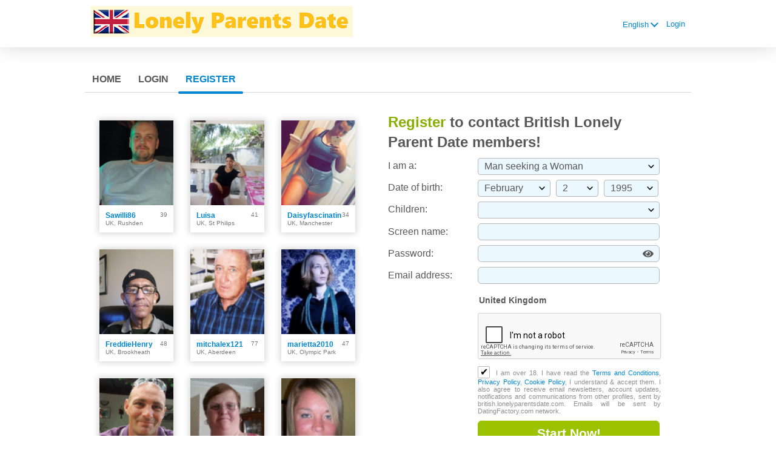

--- FILE ---
content_type: text/html;charset=UTF-8
request_url: http://british.lonelyparentsdate.com/registration/
body_size: 128578
content:
<!DOCTYPE html>
<html xmlns="http://www.w3.org/1999/xhtml">
<head>
	<meta http-equiv="X-UA-Compatible" content="IE=edge,chrome=1"> <title>Single Parents dating with british.lonelyparentsdate.com - Registration</title> <meta charset="UTF-8"> <link rel="shortcut icon" href="/favicon.ico?fb54cee&amp;4"/> <meta name="keywords" content="personals, dating,single parents , dating with kids, with kids, with children, online dating, dating online, online dates, meet people, friend finder, dating buddies, singles online, singles social network" />
<meta name="description" content="british.lonelyparentsdate.com - single parents dating, - community for people with children looking for someone who will love both you and your kids." /><script src="//www.google.com/recaptcha/api.js" async defer></script> <meta http-equiv="Content-Language" content="en"> <meta name="Language" content="English"> <link href="/theme/system.common.css?fb54cee&amp;4" rel="stylesheet"/> <link href="/theme/theme.common.css?fb54cee&amp;4" rel="stylesheet"/> <link href="/theme/custom.css?fb54cee&amp;4" rel="stylesheet"/> <link href="/theme/cropper.css?fb54cee&amp;4" rel="stylesheet"> <script src="/scripts/df.js?fb54cee"></script> <script src="/theme/theme.js?fb54cee&amp;4"></script> <link rel="stylesheet" href="https://use.fontawesome.com/releases/v5.5.0/css/all.css" integrity="sha384-B4dIYHKNBt8Bc12p+WXckhzcICo0wtJAoU8YZTY5qE0Id1GSseTk6S+L3BlXeVIU" crossorigin="anonymous"> <style>
	.trial.overlay-xxx [data-rating="XXX"]:not(.own)::after { content: "Upgrade to see picture"; }
</style>
<!--210498.1.355.4.fb54cee--> <!--210498.1.355.4.fb54cee--><!--210498.1.355.4.fb54cee--><!--210498.1.355.4.fb54cee--></head>
<body class="registrationjsp dating single-parents en en-GB ltr us registration_jsp">
<header id="top-header" class="holder">
	<div class="content">
		<div class="Header">
	<h1><a href="/start/"><img src="/images/logo.png?fb54cee&amp;4" alt="british.lonelyparentsdate.com" /></a></h1>
</div>
<!--210498.1.355.4.fb54cee--><script>
$.DF.require('/scripts/components/SwitchLocale.js', 'fb54cee');
</script> <div class="SwitchLocale"> <div><span class="label label-native">English</span><span class="label label-lc">en</span></div><div id="switchLocalesTrigger"><a href="/myprofile/update/#lc">&nbsp;</a></div> <div class="highlighted"> <ul> <li><span>English</span></li> </ul> </div> </div>
<!--210498.1.355.4.fb54cee--><nav id="LoginMenu"> <a href="/login/">Login</a> </nav>
<!--210498.1.355.4.fb54cee--></div>
</header>

<header id="top-menus" class="holder">
	<div class="content">
		<nav id="MainMenu" class="MainMenu"> <a class="" href="/">Home</a> <a class="" href="/login/">Login</a> <a class="selected" href="/registration/">Register</a> </nav> <script type="text/template" id="color-text">#585858</script> <script type="text/template" id="color-link">#0086d3</script> <script type="text/template" id="color-page">#ffffff</script> <script type="text/template" id="color-content">#ffffff</script> <style id="menu-color-correction"></style> <script>
	(function(){
		function getLuminance(name) {
			var color = document.getElementById('color-' + name).innerHTML.replace('white', '#fff').replace('black', '#000').replace(/^#(\w)(\w)(\w)$/, '#$1$1$2$2$3$3');
			if (color.indexOf('#') != 0) {
				return -1;
			}
			var rgb = [parseInt(color.slice(1, 3), 16), parseInt(color.slice(3, 5), 16), parseInt(color.slice(5, 7), 16)];
			return (rgb[0] * 21 + rgb[1] * 72 + rgb[2] * 7) / 25500;
		}
		function correct(text, background) { return Math.round(20 * (background + 0.5) / text) / 20; }

		var styles = document.getElementById('menu-color-correction');

		var page = getLuminance('page');
		if (page == -1 || page > 0.5) { // fix only for dark backgrounds
			return;
		}
		var text = getLuminance('text');
		if (text != -1 && text - page < 0.5) {
			styles.innerHTML += '#MainMenu a:not(.selected):not(:hover) { filter: brightness(' + correct(text, page) + '); }\n';
		}

		var link = getLuminance('link');
		if (link != -1 && link - page < 0.5) {
			styles.innerHTML += '#MainMenu a.selected, #MainMenu a:hover { filter: brightness(' + correct(link, page) + '); }\n';
		}

		if (getLuminance('content') > 0.5) { // hide border if content is bright
			styles.innerHTML += '#top-menus .content { border-color: transparent; }\n';
		}
	})()
</script>
<!--210498.1.355.4.fb54cee--></div>
</header>

<div id="main" class="holder">
	<div id="body" class="content equal">
<div class="column">
	<!--210498.1.355.4.fb54cee--><div class="SearchResult"> <div class="MembersList simple"> <div class="member  pos0"> <a href="/members/1459786847" class="photolink openlargephoto" data-rating="NORMAL" rel="" title="Sawilli86" target="_top"> <img id="1459786847" src="//d1dyy84rrayyf4.cloudfront.net/gallery/1459786847/medium1836b1c34815f929ba5ccb2b78d46575.png" border="0" class="photo" alt="Sawilli86"/> </a> <div class="member-info"> <div class="member-basic-info"> <a class="member-name ellipsis" href="/members/1459786847/?referUser=1459786847" title="Sawilli86">Sawilli86</a> <span class="member-age">39</span> </div> <div class="member-address ellipsis">UK, Rushden</div> </div> </div> <div class="member  pos1"> <a href="/members/707021802" class="photolink openlargephoto" data-rating="NORMAL" rel="" title="Luisa" target="_top"> <img id="707021802" src="//d1dyy84rrayyf4.cloudfront.net/gallery/707021802/mediumd8acb68f0961c4e4387d8afdfd0c7c9d.png" border="0" class="photo" alt="Luisa"/> </a> <div class="member-info"> <div class="member-basic-info"> <a class="member-name ellipsis" href="/members/707021802/?referUser=707021802" title="Luisa">Luisa</a> <span class="member-age">41</span> </div> <div class="member-address ellipsis">UK, St Philips</div> </div> </div> <div class="member  pos2"> <a href="/members/826867715" class="photolink openlargephoto" data-rating="NORMAL" rel="" title="Daisyfascinatin" target="_top"> <img id="826867715" src="//d1dyy84rrayyf4.cloudfront.net/gallery/826867715/medium527a02b3b869d6f63f7719f1aa16b25e.png" border="0" class="photo" alt="Daisyfascinatin"/> </a> <div class="member-info"> <div class="member-basic-info"> <a class="member-name ellipsis" href="/members/826867715/?referUser=826867715" title="Daisyfascinatin">Daisyfascinatin</a> <span class="member-age">34</span> </div> <div class="member-address ellipsis">UK, Manchester</div> </div> </div> <div class="member  pos3"> <a href="/members/858791133" class="photolink openlargephoto" data-rating="NORMAL" rel="" title="FreddieHenry" target="_top"> <img id="858791133" src="//d1dyy84rrayyf4.cloudfront.net/gallery/858791133/medium3eccb825e4a7cc74d937bd82c8f6595c.png" border="0" class="photo" alt="FreddieHenry"/> </a> <div class="member-info"> <div class="member-basic-info"> <a class="member-name ellipsis" href="/members/858791133/?referUser=858791133" title="FreddieHenry">FreddieHenry</a> <span class="member-age">48</span> </div> <div class="member-address ellipsis">UK, Brookheath</div> </div> </div> <div class="member  pos4"> <a href="/members/1098303239" class="photolink openlargephoto" data-rating="NORMAL" rel="" title="mitchalex121" target="_top"> <img id="1098303239" src="//d1dyy84rrayyf4.cloudfront.net/gallery/1098303239/mediumbbdafdd401a17e5772862a92003dcc17.png" border="0" class="photo" alt="mitchalex121"/> </a> <div class="member-info"> <div class="member-basic-info"> <a class="member-name ellipsis" href="/members/1098303239/?referUser=1098303239" title="mitchalex121">mitchalex121</a> <span class="member-age">77</span> </div> <div class="member-address ellipsis">UK, Aberdeen</div> </div> </div> <div class="member  pos5"> <a href="/members/1150969481" class="photolink openlargephoto" data-rating="NORMAL" rel="" title="marietta2010" target="_top"> <img id="1150969481" src="//d1dyy84rrayyf4.cloudfront.net/gallery/1150969481/mediumccc9c9cbfc526768237ba9ebae65fbbc.png" border="0" class="photo" alt="marietta2010"/> </a> <div class="member-info"> <div class="member-basic-info"> <a class="member-name ellipsis" href="/members/1150969481/?referUser=1150969481" title="marietta2010">marietta2010</a> <span class="member-age">47</span> </div> <div class="member-address ellipsis">UK, Olympic Park</div> </div> </div> <div class="member  pos6"> <a href="/members/1613009374" class="photolink openlargephoto" data-rating="NORMAL" rel="" title="Malcy" target="_top"> <img id="1613009374" src="//d1dyy84rrayyf4.cloudfront.net/gallery/1613009374/medium552f256e6c7b3a7b084b5341f774004e.png" border="0" class="photo" alt="Malcy"/> </a> <div class="member-info"> <div class="member-basic-info"> <a class="member-name ellipsis" href="/members/1613009374/?referUser=1613009374" title="Malcy">Malcy</a> <span class="member-age">56</span> </div> <div class="member-address ellipsis">UK, Dysart</div> </div> </div> <div class="member  pos7"> <a href="/members/881223346" class="photolink openlargephoto" data-rating="NORMAL" rel="" title="cutelove" target="_top"> <img id="881223346" src="//d1dyy84rrayyf4.cloudfront.net/gallery/881223346/medium1e04afbeedb5ffa512823048183a61bf.png" border="0" class="photo" alt="cutelove"/> </a> <div class="member-info"> <div class="member-basic-info"> <a class="member-name ellipsis" href="/members/881223346/?referUser=881223346" title="cutelove">cutelove</a> <span class="member-age">63</span> </div> <div class="member-address ellipsis">UK, Rochester</div> </div> </div> <div class="member  pos8"> <a href="/members/874682084" class="photolink openlargephoto" data-rating="NORMAL" rel="" title="channy20071" target="_top"> <img id="874682084" src="//d1dyy84rrayyf4.cloudfront.net/gallery/874682084/mediumb18693db9eeb2b72f34efc44d93bcc4c.png" border="0" class="photo" alt="channy20071"/> </a> <div class="member-info"> <div class="member-basic-info"> <a class="member-name ellipsis" href="/members/874682084/?referUser=874682084" title="channy20071">channy20071</a> <span class="member-age">44</span> </div> <div class="member-address ellipsis">UK, Bristol</div> </div> </div> </div> </div>
<!--210498.1.355.4.fb54cee--></div>

<div class="column">
	<script src="/scripts/components/RegistrationSimple.js?fb54cee&amp;4"></script> <script src="/scripts/components/registrationDefaults.js?fb54cee&amp;4"></script> <script language="JavaScript" type="text/JavaScript">
	var regionalCountriesJsMap = {9:true,13:true,14:true,20:true,21:true,26:true,29:true,32:true,37:true,42:true,43:true,44:true,48:true,49:true,50:true,52:true,53:true,57:true,58:true,60:true,63:true,68:true,71:true,76:true,79:true,85:true,89:true,90:true,92:true,94:true,98:true,99:true,100:true,102:true,103:true,104:true,106:true,108:true,118:true,119:true,122:true,131:true,142:true,145:true,151:true,155:true,157:true,158:true,160:true,161:true,165:true,169:true,172:true,174:true,178:true,179:true,185:true,186:true,196:true,201:true,203:true,204:true,205:true};
	// RegionalCountriesJsMap = { countryId:true(1), countryId:true(2), ... }

	var countriesWithZipCodesArray = [37,204];
	// countriesWithZipCodes = [countryId_1, countryId_2, ..., countryId_N]

	var countriesMap = null;
	// CountriesJsMap = { sexId(1):[[countryId, 'countryName'](1), [countryId, 'countryName'](2), ...],
	//                    sexId(2):[[countryId, 'countryName'](1), [countryId, 'countryName'](2), ...], ... }

	var filteredCountriesIdsArray = [203];
	// filteredCountriesIds = [filter_countryId_1, filter_countryId_2, ..., filter_countryId_N]

	var defaultCountriesArray = [[1,'Afghanistan'],[2,'Albania'],[3,'Algeria'],[4,'American Samoa'],[231,'Andorra'],[5,'Angola'],[6,'Anguilla'],[7,'Antarctica'],[8,'Antigua'],[9,'Argentina'],[10,'Armenia'],[11,'Aruba'],[13,'Australia'],[14,'Austria'],[15,'Azerbaijan'],[16,'Bahamas'],[17,'Bahrain'],[18,'Bangladesh'],[19,'Barbados'],[20,'Belarus'],[21,'Belgium'],[22,'Belize'],[23,'Benin'],[24,'Bermuda'],[25,'Bhutan'],[26,'Bolivia'],[27,'Bosnia-Herzegovina'],[28,'Botswana'],[29,'Brazil'],[248,'British Indian Ocean Territory'],[30,'British Virgin Islands'],[31,'Brunei'],[32,'Bulgaria'],[232,'Burkina Faso'],[34,'Burundi'],[36,'Cambodia'],[35,'Cameroon'],[37,'Canada'],[38,'Cape Verde Islands'],[39,'Cayman Islands'],[40,'Central African Rep'],[41,'Chad Republic'],[42,'Chile'],[43,'China'],[249,'Christmas Island'],[250,'Cocos (Keeling) Islands'],[44,'Colombia'],[45,'Comoros'],[245,'Congo, Democratic Republic'],[46,'Congo, Republic'],[47,'Cook Islands'],[48,'Costa Rica'],[101,'Cote d\'Ivoire (Ivory Coast)'],[49,'Croatia'],[50,'Cuba'],[51,'Cyprus'],[52,'Czech Republic'],[53,'Denmark'],[55,'Djibout'],[56,'Dominica'],[57,'Dominican Republic'],[233,'East Timor'],[58,'Ecuador'],[59,'Egypt'],[60,'El Salvador'],[61,'Equatorial Guinea'],[62,'Eritrea'],[63,'Estonia'],[64,'Ethiopia'],[66,'Falkland Islands'],[65,'Faroe Islands'],[67,'Fiji Islands'],[68,'Finland'],[71,'France'],[69,'French Guiana'],[70,'French Polynesia'],[234,'Gabon'],[74,'Gambia'],[75,'Georgia'],[76,'Germany'],[77,'Ghana'],[78,'Gibraltar'],[79,'Greece'],[80,'Greenland'],[81,'Grenada'],[82,'Guadeloupe'],[83,'Guam'],[85,'Guatemala'],[86,'Guinea'],[87,'Guinea Bissau'],[88,'Guyana'],[89,'Haiti'],[253,'Holy See (Vatican City State)'],[90,'Honduras'],[91,'Hong Kong'],[92,'Hungary'],[93,'Iceland'],[94,'India'],[95,'Indonesia'],[96,'Iran'],[97,'Iraq'],[98,'Ireland'],[99,'Israel'],[100,'Italy'],[102,'Jamaica'],[103,'Japan'],[104,'Jordan'],[105,'Kazakhstan'],[106,'Kenya'],[107,'Kiribati'],[109,'Korea (North)'],[108,'Korea (South)'],[110,'Kuwait'],[111,'Kyrgyzstan'],[112,'Laos'],[113,'Latvia'],[114,'Lebanon'],[115,'Lesotho'],[116,'Liberia'],[117,'Libya'],[219,'Liechtenstein'],[118,'Lithuania'],[119,'Luxembourg'],[120,'Macau'],[121,'Macedonia'],[122,'Madagascar'],[123,'Malawi'],[124,'Malaysia'],[125,'Maldives'],[126,'Mali Republic'],[127,'Malta'],[128,'Marshall Islands'],[254,'Martinique'],[129,'Mauritania'],[130,'Mauritius'],[255,'Mayotte'],[131,'Mexico'],[132,'Micronesia'],[133,'Moldova'],[220,'Monaco'],[134,'Mongolia'],[170,'Montenegro'],[135,'Montserrat'],[136,'Morocco'],[137,'Mozambique'],[235,'Myanmar'],[138,'Namibia'],[139,'Nauru'],[140,'Nepal'],[141,'Netherland Antilles'],[142,'Netherlands'],[143,'Nevis'],[144,'New Caledonia'],[145,'New Zealand'],[146,'Nicaragua'],[147,'Niger'],[148,'Nigeria'],[149,'Niue Island'],[150,'Norfolk Island'],[256,'Northern Mariana Islands'],[151,'Norway'],[152,'Oman'],[153,'Pakistan'],[154,'Palau'],[236,'Palestine'],[155,'Panama'],[156,'Papua New Guinea'],[157,'Paraguay'],[158,'Peru'],[159,'Philippines'],[160,'Poland'],[161,'Portugal'],[213,'Puerto Rico'],[162,'Qatar'],[163,'Reunion Island'],[164,'Romania'],[165,'Russia'],[166,'Rwanda'],[258,'Saint Helena'],[237,'Saint Lucia'],[257,'Saint Pierre and Miquelon'],[181,'Saint Vincent'],[238,'Samoa'],[239,'San Marino'],[168,'Sao Tome'],[169,'Saudi Arabia'],[221,'Senegal'],[171,'Serbia'],[240,'Seychelles'],[172,'Sierra Leone'],[173,'Singapore'],[174,'Slovakia'],[175,'Slovenia'],[176,'Soloman Island'],[177,'Somalia'],[178,'South Africa'],[179,'Spain'],[180,'Sri Lanka'],[182,'Sudan'],[183,'Suriname'],[241,'Swaziland'],[185,'Sweden'],[186,'Switzerland'],[187,'Syria'],[188,'Taiwan'],[189,'Tajikistan'],[190,'Tanzania'],[191,'Thailand'],[192,'Togo'],[260,'Tokelau'],[193,'Tonga'],[194,'Trinidad and Tobago'],[195,'Tunisia'],[196,'Turkey'],[197,'Turkmenistan'],[198,'Turks/Caicos'],[199,'Tuvalu'],[243,'US Virgin Islands'],[200,'Uganda'],[201,'Ukraine'],[202,'United Arab Emirates'],[203,'United Kingdom'],[261,'United States Minor Outlying Islands'],[204,'United States of America'],[214,'Uruguay'],[205,'Uzbekistan'],[242,'Vanuatu'],[206,'Venezuela'],[207,'Vietnam'],[244,'Western Sahara'],[209,'Yemen Republic'],[211,'Zambia'],[212,'Zimbabwe']];
	// defaultCountries = [[countryId, 'countryName'], ...]

	var isRegionsCitiesEnable = true;

	// Default text for select lists which require to be choosen
	var msgChooseCity = 'Choose city';
	var msgChooseRegion = 'Choose region';
	var msgChooseCountry = 'Choose country';
	var msgChoosePostalCode	 = '';
</script> <script language="JavaScript" type="text/JavaScript">

	var filteredSexesIdsArray = null;
	var filteredOrientationsIdsArray = null;

	var sexesMap = {1:[1,1],2:[1,2]};
	// SexesJsMap = { sexId(1):[Persons_count, Sex_of_person_1, ??_Sex_of_person_2_??] (1),
	//                sexId(2):[Persons_count, Sex_of_person_1, ??_Sex_of_person_2_??] (2), ... }

	// select#orientationIdPerson1
	var orientationsMap = null;
	// OrientationsJsMap = { sexId:[[orientationId, personSexId, 'orientationName'], ...], ... }

	// select#lookingForSexId
	var lookingForSexesMap = null;
	// { mySexId(1):[
	//               [lookingForSexId, sexName](1),
	//               [lookingForSexId, sexName](2),
	//               [...]
	//              ],
	//   mySexId(2):[
	//               [lookingForSexId, sexName](1),
	//               [lookingForSexId, sexName](2),
	//               [...]
	//              ],
	//   ...
	// }

	// select#seekingOrientationId
	var lookingForOrientationsMap = null;
	// OrientationsJsMap = { sexId:[[orientationId, personSexId, 'orientationName'], ...], ... }

	// Default text for select lists which require to be choosen
	var msgChooseSex  = '';
	var msgChooseOrientation = '';
</script> <script language="JavaScript" type="text/JavaScript">

	var currentYear = 2026;

	var agesMap = null;
	// AgesJsMap = { sexId(1):[age_from, age_to],
	//               sexId(2):[age_from, age_to] }

	var filteredAgesArray = [18,90];
	// filteredAgesArray = [filter_age_from, filter_age_to]

	var defaultAgesArray = [18,90];
	// defaultAges = [default_age_from, default_age_to]

	var msgChooseYear  = '';

</script> <script language="JavaScript" type="text/JavaScript">

	var criteriaItemsMap = null;
	// {
	//  sexId(1):{
	//           criterion_id(1):[[criterion_item_id, criterion_item_name](1), [criterion_item_id, criterion_item_name](2), ...](1),
	//           criterion_id(2):[[criterion_item_id, criterion_item_name](1), [criterion_item_id, criterion_item_name](2), ...](2)
	//           },
	//  sexId(2):{
	//           criterion_id(1):[[criterion_item_id, criterion_item_name](1), [criterion_item_id, criterion_item_name](2), ...](1),
	//           criterion_id(2):[[criterion_item_id, criterion_item_name](1), [criterion_item_id, criterion_item_name](2), ...](2)
	//           }
	// }

	var msgChooseCriteriaItem  = '';

</script> <script type="text/javascript">
	var gendersMap = {1801:[18,1],1802:[18,2],1803:[18,3],1804:[18,4],1805:[18,5],1806:[18,6],1808:[18,8],1809:[18,9],1814:[18,14],1815:[18,15],1816:[18,16],1817:[18,17],1818:[18,18],9001:[9,1],9002:[9,2],9003:[9,3],9004:[9,4],9005:[9,5],9006:[9,6],9008:[9,8],9009:[9,9],9014:[9,14],9015:[9,15],9016:[9,16],9017:[9,17],9018:[9,18],8001:[8,1],1601:[16,1],8002:[8,2],1602:[16,2],8003:[8,3],1603:[16,3],8004:[8,4],1604:[16,4],8005:[8,5],1605:[16,5],8006:[8,6],1606:[16,6],8008:[8,8],1608:[16,8],8009:[8,9],1609:[16,9],8014:[8,14],1614:[16,14],8015:[8,15],1615:[16,15],8016:[8,16],1616:[16,16],8017:[8,17],1617:[16,17],8018:[8,18],1618:[16,18],6001:[6,1],6002:[6,2],6003:[6,3],6004:[6,4],6005:[6,5],6006:[6,6],6008:[6,8],6009:[6,9],1401:[14,1],1402:[14,2],1403:[14,3],1404:[14,4],1405:[14,5],6014:[6,14],1406:[14,6],6015:[6,15],6016:[6,16],1408:[14,8],6017:[6,17],1409:[14,9],6018:[6,18],1414:[14,14],1415:[14,15],1416:[14,16],5001:[5,1],1417:[14,17],5002:[5,2],1418:[14,18],5003:[5,3],5004:[5,4],5005:[5,5],5006:[5,6],5008:[5,8],5009:[5,9],5014:[5,14],5015:[5,15],5016:[5,16],5017:[5,17],5018:[5,18],4001:[4,1],4002:[4,2],4003:[4,3],4004:[4,4],4005:[4,5],1701:[17,1],4006:[4,6],1702:[17,2],1703:[17,3],4008:[4,8],1704:[17,4],4009:[4,9],1705:[17,5],1706:[17,6],1708:[17,8],1709:[17,9],4014:[4,14],4015:[4,15],4016:[4,16],4017:[4,17],4018:[4,18],1714:[17,14],1715:[17,15],1716:[17,16],1717:[17,17],1718:[17,18],3001:[3,1],3002:[3,2],3003:[3,3],3004:[3,4],3005:[3,5],3006:[3,6],3008:[3,8],3009:[3,9],3014:[3,14],3015:[3,15],3016:[3,16],3017:[3,17],3018:[3,18],2001:[2,1],2002:[2,2],2003:[2,3],2004:[2,4],2005:[2,5],2006:[2,6],2008:[2,8],2009:[2,9],1501:[15,1],2014:[2,14],1502:[15,2],2015:[2,15],1503:[15,3],2016:[2,16],1504:[15,4],2017:[2,17],1505:[15,5],2018:[2,18],1506:[15,6],1508:[15,8],1509:[15,9],1001:[1,1],1002:[1,2],1514:[15,14],1003:[1,3],1515:[15,15],1004:[1,4],1516:[15,16],1005:[1,5],1517:[15,17],1006:[1,6],1518:[15,18],1008:[1,8],1009:[1,9],1014:[1,14],1015:[1,15],1016:[1,16],1017:[1,17],1018:[1,18]};
	//	{
	//		genderId(1):	[sexId(1), seekingSexId(1)],
	//		genderId(2):	[sexId(2), seekingSexId(2)]
	//	}
</script> <div class="Registration RegistrationSimple"> <h1><strong>Register</strong> to contact <span class="sitename">British Lonely Parent Date</span> members!</h1> <form action="/registration/" method="post" name="RegistrationCommand"> <input type="hidden" id="refererNickname" name="refererNickname" value=""/> <dl class="horizontal" > <p class="error"></p> <dt><label for="genderId">I am a:</label></dt> <dd> <select name="genderId" id="genderId" > <option value="0"  >   </option><option value="1002"  > Man seeking a Woman </option><option value="1001"  > Man seeking a Man </option><option value="2002"  > Woman seeking a Woman </option><option value="2001"  > Woman seeking a Man </option> </select> </dd> </dl> <dl class="horizontal"> <p class="error"></p> <dt>Date of birth:</dt> <dd> <select name="birthMonthPerson1" id="birthMonthPerson1" > <option value="0" selected="selected" >   </option><option value="1"  > January </option><option value="2"  > February </option><option value="3"  > March </option><option value="4"  > April </option><option value="5"  > May </option><option value="6"  > June </option><option value="7"  > July </option><option value="8"  > August </option><option value="9"  > September </option><option value="10"  > October </option><option value="11"  > November </option><option value="12"  > December </option> </select> <select name="birthDayPerson1" id="birthDayPerson1" > <option value="0" selected="selected" >   </option><option value="1"  > 1 </option><option value="2"  > 2 </option><option value="3"  > 3 </option><option value="4"  > 4 </option><option value="5"  > 5 </option><option value="6"  > 6 </option><option value="7"  > 7 </option><option value="8"  > 8 </option><option value="9"  > 9 </option><option value="10"  > 10 </option><option value="11"  > 11 </option><option value="12"  > 12 </option><option value="13"  > 13 </option><option value="14"  > 14 </option><option value="15"  > 15 </option><option value="16"  > 16 </option><option value="17"  > 17 </option><option value="18"  > 18 </option><option value="19"  > 19 </option><option value="20"  > 20 </option><option value="21"  > 21 </option><option value="22"  > 22 </option><option value="23"  > 23 </option><option value="24"  > 24 </option><option value="25"  > 25 </option><option value="26"  > 26 </option><option value="27"  > 27 </option><option value="28"  > 28 </option><option value="29"  > 29 </option><option value="30"  > 30 </option><option value="31"  > 31 </option> </select> <select name="birthYearPerson1" id="birthYearPerson1" > <option value="0" selected="selected" >   </option><option value="2008"  > 2008 </option><option value="2007"  > 2007 </option><option value="2006"  > 2006 </option><option value="2005"  > 2005 </option><option value="2004"  > 2004 </option><option value="2003"  > 2003 </option><option value="2002"  > 2002 </option><option value="2001"  > 2001 </option><option value="2000"  > 2000 </option><option value="1999"  > 1999 </option><option value="1998"  > 1998 </option><option value="1997"  > 1997 </option><option value="1996"  > 1996 </option><option value="1995"  > 1995 </option><option value="1994"  > 1994 </option><option value="1993"  > 1993 </option><option value="1992"  > 1992 </option><option value="1991"  > 1991 </option><option value="1990"  > 1990 </option><option value="1989"  > 1989 </option><option value="1988"  > 1988 </option><option value="1987"  > 1987 </option><option value="1986"  > 1986 </option><option value="1985"  > 1985 </option><option value="1984"  > 1984 </option><option value="1983"  > 1983 </option><option value="1982"  > 1982 </option><option value="1981"  > 1981 </option><option value="1980"  > 1980 </option><option value="1979"  > 1979 </option><option value="1978"  > 1978 </option><option value="1977"  > 1977 </option><option value="1976"  > 1976 </option><option value="1975"  > 1975 </option><option value="1974"  > 1974 </option><option value="1973"  > 1973 </option><option value="1972"  > 1972 </option><option value="1971"  > 1971 </option><option value="1970"  > 1970 </option><option value="1969"  > 1969 </option><option value="1968"  > 1968 </option><option value="1967"  > 1967 </option><option value="1966"  > 1966 </option><option value="1965"  > 1965 </option><option value="1964"  > 1964 </option><option value="1963"  > 1963 </option><option value="1962"  > 1962 </option><option value="1961"  > 1961 </option><option value="1960"  > 1960 </option><option value="1959"  > 1959 </option><option value="1958"  > 1958 </option><option value="1957"  > 1957 </option><option value="1956"  > 1956 </option><option value="1955"  > 1955 </option><option value="1954"  > 1954 </option><option value="1953"  > 1953 </option><option value="1952"  > 1952 </option><option value="1951"  > 1951 </option><option value="1950"  > 1950 </option><option value="1949"  > 1949 </option><option value="1948"  > 1948 </option><option value="1947"  > 1947 </option><option value="1946"  > 1946 </option><option value="1945"  > 1945 </option><option value="1944"  > 1944 </option><option value="1943"  > 1943 </option><option value="1942"  > 1942 </option><option value="1941"  > 1941 </option><option value="1940"  > 1940 </option><option value="1939"  > 1939 </option><option value="1938"  > 1938 </option><option value="1937"  > 1937 </option><option value="1936"  > 1936 </option> </select> </dd> </dl> <dl class="horizontal"> <dt>Children:</dt> <dd><p class="error"></p> <select name="criteria[25]" id="criteria[25]" data-natural> <option value="0" > </option><option value="428" >1</option><option value="429" >2</option><option value="430" >3 and more</option> </select></dd> <dt><label for="screenname">Screen name:</label></dt> <dd> <input name="screenname" type="text" id="screenname" value="" maxlength="20" title="Screen name should be up to 20 characters long."/> </dd> <dt><label for="newPassword">Password:</label></dt> <dd class="password-section"><input name="newPassword" type="password" id="newPassword" value="" maxlength="20" title="Password should be from 6 to 20 characters long."/> <i class="fas fa-eye show-password"></i> <i class="fas fa-eye-slash show-password"></i> </dd> <dt><label for="email">Email address:</label></dt> <dd> <input title="" name="email" type="email" id="email" value="" /> <p class="icon warning mailCheckerHelperMessage">Did you mean <a href="javascript:viod(0)" class="apply"><span>user</span>@<b>domain.com</b></a> <a href="javascript:void(0)" class="close">&times;</a></p> <p class="icon warning"> </p> </dd> </dl> <!-- ========================= Full Location block BEGIN========================= --> <noscript> <style type="text/css">
				#countryLabelBlock, #postalCodeBlock {
					display: none !important;
				}

				#countryIdBlock, #regionIdBlock, #cityIdBlock {
					display: block !important;
				}

				#postalCodeBlock dd.nolabel {
					display: none;
				}
			</style> </noscript> <dl class="horizontal" id="countryLabelBlock" > <dd class="nolabel comment"><strong class="selectedCountry">United Kingdom</strong> </dd> </dl> <input name="countryId" type="hidden" id="countryId" value="203" /> <dl class="horizontal" id="regionIdBlock" style="display:none;"> <dt><label for="regionId">Region:</label></dt> <dd> <select name="regionId" id="regionId" > <option value="0" selected="selected" > Choose region </option><option value="5001"  > Aberdeenshire </option><option value="5002"  > Anglesey </option><option value="5003"  > Angus </option><option value="5004"  > Argyll and Bute </option><option value="5005"  > Bath and North East Somerset </option><option value="5006"  > Bedfordshire </option><option value="5007"  > Berkshire </option><option value="5008"  > Blaenau Gwent </option><option value="5009"  > Buckinghamshire </option><option value="5010"  > Caerphilly </option><option value="5011"  > Cambridgeshire </option><option value="5012"  > Carmarthenshire </option><option value="5013"  > Ceredigion </option><option value="5014"  > Channel Islands </option><option value="5015"  > Cheshire </option><option value="5016"  > City of Bristol </option><option value="5017"  > City of Dundee </option><option value="5018"  > City of Edinburgh </option><option value="5019"  > City of Glasgow </option><option value="5020"  > Clackmannanshire </option><option value="5021"  > Conwy </option><option value="5022"  > Cornwall </option><option value="5023"  > County Antrim </option><option value="5024"  > County Armagh </option><option value="5025"  > County Down </option><option value="5026"  > County Fermanagh </option><option value="5027"  > County Londonderry </option><option value="5028"  > County Tyrone </option><option value="5029"  > Cumbria </option><option value="5030"  > Denbighshire </option><option value="5031"  > Derbyshire </option><option value="5032"  > Devon </option><option value="5033"  > Dorset </option><option value="5034"  > Dumfries and Galloway </option><option value="5035"  > Durham </option><option value="5036"  > East Ayrshire </option><option value="5037"  > East Dunbartonshire </option><option value="5038"  > East Lothian </option><option value="5039"  > East Renfrewshire </option><option value="5040"  > East Riding of Yorkshire </option><option value="5041"  > East Sussex </option><option value="5042"  > Essex </option><option value="5043"  > Falkirk </option><option value="5044"  > Fife </option><option value="5045"  > Flintshire </option><option value="5046"  > Gloucestershire </option><option value="5047"  > Greater London </option><option value="5048"  > Greater Manchester </option><option value="5049"  > Gwynedd </option><option value="5050"  > Hampshire </option><option value="5051"  > Herefordshire </option><option value="5052"  > Hertfordshire </option><option value="5053"  > Highland </option><option value="5054"  > Inverclyde </option><option value="5055"  > Isle of Man </option><option value="5056"  > Isle of Wight </option><option value="5057"  > Kent </option><option value="5058"  > Lancashire </option><option value="5059"  > Leicestershire </option><option value="5060"  > Lincolnshire </option><option value="5061"  > Merseyside </option><option value="5062"  > Mid Glamorgan </option><option value="5063"  > Midlothian </option><option value="5064"  > Monmouthshire </option><option value="5065"  > Moray </option><option value="5066"  > Newport </option><option value="5067"  > Norfolk </option><option value="5068"  > Northamptonshire </option><option value="5069"  > North Ayrshire </option><option value="5070"  > North Lanarkshire </option><option value="5071"  > Northumberland </option><option value="5072"  > North Yorkshire </option><option value="5073"  > Nottinghamshire </option><option value="5074"  > Orkney Islands </option><option value="5075"  > Oxfordshire </option><option value="5076"  > Pembrokeshire </option><option value="5077"  > Perth and Kinross </option><option value="5078"  > Powys </option><option value="5079"  > Renfrewshire </option><option value="5080"  > Rutland </option><option value="5081"  > Scottish Borders </option><option value="5082"  > Shetland Islands </option><option value="5083"  > Shropshire </option><option value="5084"  > Somerset </option><option value="5085"  > South Ayrshire </option><option value="5086"  > South Glamorgan </option><option value="5087"  > South Lanarkshire </option><option value="5088"  > South Yorkshire </option><option value="5089"  > Staffordshire </option><option value="5090"  > Stirling </option><option value="5091"  > Suffolk </option><option value="5092"  > Surrey </option><option value="5093"  > Torfaen </option><option value="5094"  > Tyne and Wear </option><option value="5095"  > Vale of Glamorgan </option><option value="5096"  > Warwickshire </option><option value="5097"  > West Dunbartonshire </option><option value="5098"  > Western Isles </option><option value="5099"  > West Glamorgan </option><option value="5100"  > West Lothian </option><option value="5101"  > West Midlands </option><option value="5102"  > West Sussex </option><option value="5103"  > West Yorkshire </option><option value="5104"  > Wiltshire </option><option value="5105"  > Worcestershire </option><option value="5106"  > Wrexham </option> </select> </dd> </dl> <dl class="horizontal" id="cityIdBlock" style="display:none;"> <dt><label for="cityId">City:</label></dt> <dd> <select name="cityId" id="cityId" > <option value="0" selected="selected" > Choose city </option><option value="233503"  > Aanislag </option><option value="83352"  > Aasiaat </option><option value="101212"  > Aba </option><option value="234400"  > Abaca </option><option value="42295"  > Abadan </option><option value="233599"  > Abak </option><option value="239749"  > Abakaliki </option><option value="39315"  > Abalak </option><option value="237724"  > Abangay </option><option value="6324"  > Abasha </option><option value="6293"  > Abastumani </option><option value="42908"  > Abay </option><option value="39684"  > Abeche </option><option value="156"  > Abengourou </option><option value="101217"  > Abeokuta </option><option value="239798"  > Abepura </option><option value="83788"  > Abhaynagar </option><option value="50131"  > Abidjan </option><option value="239828"  > Abiera </option><option value="238617"  > Abilay </option><option value="238807"  > Abis </option><option value="83052"  > Abobo </option><option value="238588"  > Abocho </option><option value="33832"  > Aboisso </option><option value="46012"  > Abomey </option><option value="88035"  > Abomey-Calavi </option><option value="34959"  > Abomsa </option><option value="239877"  > Abong Mbang </option><option value="239183"  > Aborlan </option><option value="235329"  > Aboso </option><option value="24203"  > Abou el Hassen </option><option value="74830"  > Abovyan </option><option value="238743"  > Abraka </option><option value="238535"  > Abram </option><option value="240326"  > Abramut </option><option value="235966"  > Abrud </option><option value="59392"  > Abu Dhabi </option><option value="66361"  > Abu Dis </option><option value="48257"  > Abu Ghurayb </option><option value="27233"  > Abu Jubayhah </option><option value="4740"  > Abu Kabir </option><option value="1739"  > Abu Kamal </option><option value="20227"  > Abu Tij </option><option value="27237"  > Abu Zabad </option><option value="237758"  > Abucay </option><option value="237175"  > Abucayan </option><option value="101218"  > Abuja </option><option value="39845"  > Abuko </option><option value="234485"  > Aburi </option><option value="234520"  > Abut </option><option value="237026"  > Abuyog </option><option value="240288"  > Abuyon </option><option value="234748"  > Acao </option><option value="40297"  > Acarigua </option><option value="237661"  > Acatari </option><option value="35766"  > Accra </option><option value="11725"  > Acegua </option><option value="82825"  > Aceitunas </option><option value="83485"  > Achiaman </option><option value="34791"  > Achin </option><option value="35364"  > Achuapa </option><option value="240303"  > Acli </option><option value="88235"  > Aconibe </option><option value="85389"  > Acoua </option><option value="8765"  > Acoyapa </option><option value="38952"  > Acquaviva </option><option value="88233"  > Acurenam </option><option value="238467"  > Acustilan </option><option value="84953"  > Ad Dabbah </option><option value="6808"  > Ad Damazin </option><option value="20268"  > Ad Dana </option><option value="34903"  > Ad Dindar </option><option value="1763"  > Ad Diwaniyah </option><option value="1742"  > Ad Dujayl </option><option value="34902"  > Ad Duwaym </option><option value="34810"  > Ad-Damar </option><option value="88270"  > Adam </option><option value="237083"  > Adamclisi </option><option value="234012"  > Adamus </option><option value="233838"  > Adani </option><option value="34947"  > Addis Ababa </option><option value="237513"  > Adela </option><option value="84849"  > Adet </option><option value="88054"  > Adi Keyh </option><option value="6318"  > Adigeni </option><option value="238608"  > Adigrat </option><option value="234631"  > Adilpur </option><option value="237062"  > Adincata </option><option value="83419"  > Adis Zemen </option><option value="34950"  > Adis `Alem </option><option value="235707"  > Adiwerna </option><option value="239190"  > Adjud </option><option value="83558"  > Adjumani </option><option value="82855"  > Adjuntas </option><option value="240219"  > Adlay </option><option value="237797"  > Ado Odo </option><option value="238386"  > Adorjan </option><option value="239709"  > Adoru </option><option value="31627"  > Adrasmon </option><option value="39685"  > Adre </option><option value="240066"  > Adtugan </option><option value="234603"  > Adunati </option><option value="88790"  > Adzope </option><option value="82024"  > Afaahiti </option><option value="82019"  > Afareaitu </option><option value="83104"  > Afenga </option><option value="82707"  > Affery </option><option value="9068"  > Afgooye </option><option value="51448"  > Aflou </option><option value="234432"  > Afumati </option><option value="238391"  > Afusing Centro </option><option value="233496"  > Ag-ambulong </option><option value="233764"  > Aga </option><option value="11234"  > Agadir </option><option value="239600"  > Agaie </option><option value="235817"  > Agana Heights Village </option><option value="235137"  > Aganan </option><option value="238366"  > Agapia </option><option value="88062"  > Agara </option><option value="77157"  > Agarak </option><option value="236076"  > Agarakadzor </option><option value="88365"  > Agaro </option><option value="237346"  > Agas </option><option value="84983"  > Agat </option><option value="238577"  > Agay </option><option value="239819"  > Agbabu </option><option value="236578"  > Agbanawag </option><option value="235178"  > Agbor </option><option value="33820"  > Agboville </option><option value="81015"  > Agcabadi </option><option value="236374"  > Agcogon </option><option value="71271"  > Agdam </option><option value="235379"  > Agdangan </option><option value="77168"  > Agdara </option><option value="71272"  > Agdas </option><option value="239594"  > Agenebode </option><option value="88246"  > Agere Maryam </option><option value="234690"  > Aggugaddan </option><option value="233913"  > Aghavnadzor </option><option value="239806"  > Aghavnatun </option><option value="237569"  > Aghiresu-Fabricei </option><option value="236574"  > Agigea </option><option value="233500"  > Aglalana </option><option value="235037"  > Aglayan </option><option value="88050"  > Agnibilekrou </option><option value="234823"  > Agnita </option><option value="234922"  > Ago Are </option><option value="83518"  > Agogo </option><option value="240236"  > Agoo </option><option value="234521"  > Agos </option><option value="233734"  > Agpangi </option><option value="234592"  > Agrij </option><option value="77703"  > Agstafa </option><option value="69262"  > Agsu </option><option value="82923"  > Aguada </option><option value="234762"  > Aguada </option><option value="82824"  > Aguadilla </option><option value="82767"  > Aguas Buenas </option><option value="82766"  > Aguas Claras </option><option value="8710"  > Aguas Corrientes </option><option value="39309"  > Aguie </option><option value="82854"  > Aguilita </option><option value="237203"  > Aguining </option><option value="238474"  > Aguisan </option><option value="233445"  > Agulu </option><option value="234154"  > Agupit </option><option value="239304"  > Agusan </option><option value="239371"  > Agutaya </option><option value="56071"  > Ahmadpur East </option><option value="236102"  > Ahmadpur Sial </option><option value="233569"  > Ahoada </option><option value="42297"  > Ahvaz </option><option value="82853"  > Aibonito </option><option value="8844"  > Aigua </option><option value="8401"  > Ain Beida </option><option value="48252"  > Ain Ebel </option><option value="8399"  > Ain Fakroun </option><option value="8400"  > Ain Kercha </option><option value="39930"  > Ain Oussera </option><option value="81980"  > Ain Sefra </option><option value="576"  > Ain Smara </option><option value="24184"  > Ain Touta </option><option value="80948"  > Ain el Bya </option><option value="78855"  > Ainazi </option><option value="237306"  > Aita Mare </option><option value="30332"  > Aitape </option><option value="234048"  > Aiton </option><option value="234651"  > Aiud </option><option value="142611"  > Aiwo District </option><option value="44656"  > Aizkraukle </option><option value="20181"  > Aizpute </option><option value="234604"  > Ajaokuta </option><option value="238847"  > Ajasse Ipo </option><option value="45582"  > Ajdabiya </option><option value="83618"  > Ajdovscina </option><option value="27608"  > Akaki </option><option value="240269"  > Akankpa </option><option value="39926"  > Akbou </option><option value="85491"  > Akdepe </option><option value="238714"  > Ake-Eze </option><option value="142604"  > Aketi </option><option value="6300"  > Akhaldaba </option><option value="6299"  > Akhalgori </option><option value="239896"  > Akhalk'alak'i </option><option value="6286"  > Akhalts'ikhe </option><option value="83529"  > Akhmeta </option><option value="20319"  > Akhmim </option><option value="85422"  > Akhuryan </option><option value="46770"  > Akhyritou </option><option value="234832"  > Akim Swedru </option><option value="37956"  > Akjoujt </option><option value="236865"  > Akko </option><option value="73304"  > Akkol' </option><option value="235967"  > Akle </option><option value="236169"  > Aknalich </option><option value="235686"  > Aknashen </option><option value="27105"  > Akniste </option><option value="236832"  > Akom II </option><option value="235246"  > Akono </option><option value="235833"  > Akonolinga </option><option value="238460"  > Akora </option><option value="39406"  > Akouda </option><option value="82706"  > Akoupe </option><option value="88288"  > Akranes </option><option value="234580"  > Akropong </option><option value="683"  > Aksay </option><option value="14694"  > Aksu </option><option value="73303"  > Aksuat </option><option value="73534"  > Aksum </option><option value="73306"  > Aktau </option><option value="73301"  > Aktogay </option><option value="235463"  > Aku </option><option value="235120"  > Akunk' </option><option value="88056"  > Akurdet </option><option value="101225"  > Akure </option><option value="88276"  > Akureyri </option><option value="234121"  > Akwanga </option><option value="239113"  > Akwatia </option><option value="76002"  > Akyab </option><option value="42904"  > Akzhal </option><option value="45589"  > Al Abyar </option><option value="20251"  > Al Bab </option><option value="4194"  > Al Baqalitah </option><option value="32274"  > Al Basrah </option><option value="84955"  > Al Bauga </option><option value="32276"  > Al Bayda' </option><option value="66348"  > Al Birah </option><option value="67852"  > Al Burayj </option><option value="88259"  > Al Buraymi </option><option value="45581"  > Al Burayqah </option><option value="48256"  > Al Fallujah </option><option value="42047"  > Al Farwaniyah </option><option value="582"  > Al Fashir </option><option value="32275"  > Al Faw </option><option value="32278"  > Al Fayyum </option><option value="42053"  > Al Fintas </option><option value="4179"  > Al Firnanah </option><option value="42049"  > Al Fuhayhil </option><option value="69263"  > Al Fujayrah </option><option value="3764"  > Al Fulah </option><option value="10757"  > Al Ghardaqah </option><option value="84987"  > Al Ghuwayriyah </option><option value="56400"  > Al Hadd </option><option value="39398"  > Al Hammamat </option><option value="20239"  > Al Harak </option><option value="32272"  > Al Harithah </option><option value="34900"  > Al Hasahisa </option><option value="35927"  > Al Hasakah </option><option value="48264"  > Al Hawamidiyah </option><option value="8281"  > Al Hawatah </option><option value="20324"  > Al Hayy </option><option value="34895"  > Al Hilaliyah </option><option value="20233"  > Al Hillah </option><option value="79581"  > Al Hindiyah </option><option value="39542"  > Al Hudaydah </option><option value="81021"  > Al Jadid </option><option value="48266"  > Al Jizah </option><option value="84988"  > Al Jumayliyah </option><option value="38839"  > Al Junaynah </option><option value="11693"  > Al Karib </option><option value="34906"  > Al Kawah </option><option value="34899"  > Al Kereimet </option><option value="32055"  > Al Khaburah </option><option value="27553"  > Al Khalis </option><option value="45590"  > Al Khawr </option><option value="66347"  > Al Khidr </option><option value="45591"  > Al Khums </option><option value="39524"  > Al Kiswah </option><option value="20325"  > Al Kut </option><option value="27236"  > Al Lagowa </option><option value="32057"  > Al Liwa' </option><option value="1748"  > Al Mahallah al Kubra </option><option value="42048"  > Al Mahbulah </option><option value="27565"  > Al Majarr al Kabir </option><option value="34901"  > Al Manaqil </option><option value="42052"  > Al Manqaf </option><option value="4720"  > Al Mansurah </option><option value="40071"  > Al Marj </option><option value="39399"  > Al Marsa </option><option value="4199"  > Al Masdur </option><option value="32266"  > Al Matariyah </option><option value="1737"  > Al Mayadin </option><option value="11890"  > Al Mazzunah </option><option value="35756"  > Al Metlaoui </option><option value="27235"  > Al Mijlad </option><option value="48279"  > Al Minya </option><option value="27552"  > Al Miqdadiyah </option><option value="48283"  > Al Mishkhab </option><option value="69264"  > Al Muharraq </option><option value="32268"  > Al Mukalla </option><option value="34894"  > Al Musallamiyah </option><option value="20232"  > Al Musayyib </option><option value="88260"  > Al Qabil </option><option value="51458"  > Al Qadarif </option><option value="31328"  > Al Qarmadah </option><option value="78875"  > Al Qaryatayn </option><option value="20234"  > Al Qasim </option><option value="51547"  > Al Qubbah </option><option value="4733"  > Al Qunaytirah </option><option value="78879"  > Al Qusayr </option><option value="39523"  > Al Qutayfah </option><option value="34898"  > Al Qutaynah </option><option value="6806"  > Al Ubayyid </option><option value="42051"  > Al Wafrah </option><option value="51549"  > Al Wakrah </option><option value="4198"  > Al Wardanin </option><option value="51548"  > Al Wukayr </option><option value="66346"  > Al Yamun </option><option value="11687"  > Al `Aliyah </option><option value="27567"  > Al `Amarah </option><option value="24281"  > Al `Aquriyah </option><option value="1747"  > Al `Arish </option><option value="59393"  > Al `Ayn </option><option value="20322"  > Al `Aziziyah </option><option value="237168"  > Alabat </option><option value="237742"  > Alabel </option><option value="238502"  > Alabug East </option><option value="237538"  > Alac </option><option value="237902"  > Alacaygan </option><option value="239604"  > Alad </option><option value="237509"  > Alae </option><option value="22615"  > Alaili Dadda` </option><option value="237857"  > Alamada </option><option value="27602"  > Alambra </option><option value="235606"  > Alangilan </option><option value="235539"  > Alangilanan </option><option value="240310"  > Alanib </option><option value="237809"  > Alannay </option><option value="240011"  > Alapa </option><option value="39301"  > Alarsas </option><option value="67943"  > Alaverdi </option><option value="238367"  > Alayao </option><option value="71904"  > Alba Iulia </option><option value="238960"  > Albac </option><option value="237214"  > Albeni </option><option value="234995"  > Albesti </option><option value="236429"  > Albesti-Paleologu </option><option value="239053"  > Albestii Paminteni </option><option value="46015"  > Albina </option><option value="35020"  > Albion </option><option value="239351"  > Albota de Jos </option><option value="28803"  > Aleg </option><option value="235959"  > Alegria </option><option value="234956"  > Alejal </option><option value="238185"  > Aleksandrovo </option><option value="235651"  > Alemanguan </option><option value="20250"  > Aleppo </option><option value="235297"  > Alesd </option><option value="9144"  > Alexandria </option><option value="41746"  > Alexandria </option><option value="234979"  > Alexandru Ioan Cuza </option><option value="238160"  > Alexandru Odobescu </option><option value="239881"  > Alexandru Vlahuta </option><option value="236255"  > Alexeni </option><option value="234000"  > Alftanes </option><option value="237715"  > Algeciras </option><option value="24178"  > Algiers </option><option value="51530"  > Ali Bayramli </option><option value="24237"  > Aliabad </option><option value="236206"  > Aliade </option><option value="235886"  > Aliang </option><option value="239491"  > Alibago </option><option value="235087"  > Alibug </option><option value="234127"  > Alibunan </option><option value="239626"  > Alicante </option><option value="240402"  > Alijis </option><option value="238472"  > Alik Ghund </option><option value="236898"  > Alim </option><option value="233822"  > Aliman </option><option value="233969"  > Alimono </option><option value="233993"  > Alimpesti </option><option value="84177"  > Alindao </option><option value="236660"  > Alipur </option><option value="236780"  > Alizai </option><option value="85364"  > All Saints </option><option value="88043"  > Allada </option><option value="233565"  > Allangigan Primero </option><option value="238501"  > Almaguer North </option><option value="235149"  > Almaju </option><option value="238702"  > Almas </option><option value="234562"  > Almasu </option><option value="236534"  > Almasu Mare </option><option value="71866"  > Almaty </option><option value="236027"  > Almendras </option><option value="82674"  > Alofi </option><option value="78856"  > Aloja </option><option value="239492"  > Aloleng </option><option value="237219"  > Alor Gajah </option><option value="72121"  > Alor Setar </option><option value="239576"  > Alpaco </option><option value="39204"  > Altagracia </option><option value="78413"  > Altagracia de Orituco </option><option value="27049"  > Altaj </option><option value="8312"  > Altay </option><option value="234809"  > Altiagac </option><option value="234099"  > Altina </option><option value="78405"  > Alto Barinas </option><option value="238427"  > Alua </option><option value="236440"  > Alubijid </option><option value="233848"  > Alugan </option><option value="81017"  > Aluksne </option><option value="233805"  > Alunis </option><option value="238438"  > Alunu </option><option value="239287"  > Alupay </option><option value="39686"  > Am Timan </option><option value="235638"  > Amacalan </option><option value="235231"  > Amaga </option><option value="236826"  > Amagbagan </option><option value="236364"  > Amagunze </option><option value="239482"  > Amahai </option><option value="238054"  > Amaigbo </option><option value="235834"  > Amangarh </option><option value="240458"  > Amara </option><option value="236097"  > Amarasti </option><option value="234934"  > Amarastii de Jos </option><option value="238426"  > Amarastii de Sus </option><option value="237361"  > Amaru </option><option value="237223"  > Amas </option><option value="235426"  > Amasia </option><option value="237848"  > Amassoma </option><option value="12967"  > Amaury </option><option value="44329"  > Ambalangoda </option><option value="238380"  > Ambam </option><option value="234715"  > Ambarawa </option><option value="235571"  > Amberd </option><option value="237341"  > Ambo Village </option><option value="20849"  > Ambon </option><option value="85349"  > Ambrolauri </option><option value="238998"  > Ambuclao </option><option value="237127"  > Ambulong </option><option value="84964"  > Ambunti </option><option value="239533"  > Amdos </option><option value="234971"  > Amio </option><option value="235049"  > Amirabad </option><option value="69308"  > Amircan </option><option value="39923"  > Amizour </option><option value="33828"  > Amlame </option><option value="237259"  > Amlimay </option><option value="51449"  > Ammi Moussa </option><option value="687"  > Amnat Charoen </option><option value="48364"  > Amol </option><option value="1788"  > Ampara </option><option value="238657"  > Amper </option><option value="82497"  > Amphoe Ban Dung </option><option value="82496"  > Amphoe Kut Chap </option><option value="6896"  > Amphoe Na Klang </option><option value="82498"  > Amphoe Nam Som </option><option value="38978"  > Amphoe Sawang Daen Din </option><option value="45948"  > Amphoe Si Chiang Mai </option><option value="10279"  > Amphoe Sikhiu </option><option value="45949"  > Amphoe Tha Bo </option><option value="238234"  > Ampusungan </option><option value="235749"  > Amucao </option><option value="55798"  > Amudat </option><option value="235811"  > Amungan </option><option value="235671"  > Amuntai </option><option value="235572"  > Amzacea </option><option value="39527"  > An Nabk </option><option value="48284"  > An Najaf </option><option value="42036"  > An Nasiriyah </option><option value="27239"  > An Nuhud </option><option value="40295"  > Anaco </option><option value="236199"  > Anahawan </option><option value="78612"  > Anak </option><option value="236840"  > Anakan </option><option value="239353"  > Anambongan </option><option value="236345"  > Anao </option><option value="24152"  > Anar Darreh </option><option value="82922"  > Anasco </option><option value="82052"  > Anau </option><option value="67889"  > Anbyon-up </option><option value="239180"  > Anchau </option><option value="240332"  > Andalan </option><option value="239130"  > Andili </option><option value="30876"  > Andkhvoy </option><option value="234702"  > Andop </option><option value="13393"  > Andorra la Vella </option><option value="235073"  > Andrasesti </option><option value="238594"  > Andreiasu de Jos </option><option value="236500"  > Andres Bonifacio </option><option value="238159"  > Andrid </option><option value="238806"  > Andrieseni </option><option value="35750"  > Andros Town </option><option value="85497"  > Aneho </option><option value="49008"  > Anenii Noi </option><option value="85495"  > Anew </option><option value="45933"  > Ang Thong </option><option value="237573"  > Angad </option><option value="234089"  > Angatel </option><option value="238614"  > Angeghakot' </option><option value="239673"  > Angeles City </option><option value="84963"  > Angoram </option><option value="238693"  > Ani-e </option><option value="234609"  > Anibongan </option><option value="233978"  > Anilao </option><option value="82921"  > Animas </option><option value="237498"  > Anina </option><option value="234036"  > Aninoasa </option><option value="88238"  > Anisoc </option><option value="236753"  > Anito </option><option value="79629"  > Anju </option><option value="233568"  > Anka </option><option value="83685"  > Ankaran </option><option value="240376"  > Ankpa </option><option value="83511"  > Anloga </option><option value="236015"  > Anna Regina </option><option value="39934"  > Annaba </option><option value="240323"  > Anonang </option><option value="234527"  > Anopog </option><option value="235069"  > Anoring </option><option value="5292"  > Anse La Raye </option><option value="42928"  > Anse-Bertrand </option><option value="76791"  > Ansongo </option><option value="234448"  > Antagan Dos </option><option value="240451"  > Anticala </option><option value="42698"  > Antipolo </option><option value="82806"  > Anton Ruiz </option><option value="36512"  > Antonio Enes </option><option value="56800"  > Antsahe </option><option value="236343"  > Anulid </option><option value="238945"  > Anuling </option><option value="1775"  > Anuradhapura </option><option value="238197"  > Anushavan </option><option value="83051"  > Anyama </option><option value="78301"  > Ao Luk </option><option value="78592"  > Aoji-ri </option><option value="88064"  > Aomen </option><option value="82001"  > Aoulef </option><option value="15941"  > Aozou </option><option value="235367"  > Apa </option><option value="73784"  > Apac </option><option value="237293"  > Apad </option><option value="239264"  > Apaga </option><option value="240335"  > Apahida </option><option value="237452"  > Apam </option><option value="24259"  > Aparan </option><option value="237537"  > Apata </option><option value="236013"  > Apateu </option><option value="78255"  > Apatin </option><option value="76788"  > Apatou </option><option value="81018"  > Ape </option><option value="236883"  > Apele Vii </option><option value="83106"  > Apia </option><option value="238774"  > Apitong </option><option value="88039"  > Aplahoue </option><option value="235378"  > Aplaya </option><option value="234176"  > Apold </option><option value="235936"  > Apoldu de Jos </option><option value="238449"  > Apomu </option><option value="235237"  > Apostolache </option><option value="233514"  > Apoya </option><option value="233477"  > Apud </option><option value="240189"  > Apurawan </option><option value="42903"  > Aqadyr </option><option value="80974"  > Aqbaqay </option><option value="239945"  > Aqkol </option><option value="42896"  > Aqshatau </option><option value="20776"  > Aqsu </option><option value="42888"  > Aqsu-Ayuly </option><option value="42907"  > Aqtas </option><option value="239047"  > Aqtau </option><option value="73793"  > Aqtobe </option><option value="8302"  > Aqtoghay </option><option value="239245"  > Aquino </option><option value="27238"  > Ar Rahad </option><option value="66395"  > Ar Ram </option><option value="48259"  > Ar Ramadi </option><option value="32283"  > Ar Raqqah </option><option value="78878"  > Ar Rastan </option><option value="51550"  > Ar Rayyan </option><option value="239672"  > Ar Rifa' </option><option value="11891"  > Ar Riqab </option><option value="42050"  > Ar Riqqah </option><option value="12988"  > Ar Ru'ays </option><option value="35755"  > Ar Rudayyif </option><option value="39545"  > Ar Rumaythah </option><option value="34897"  > Ar Rusayris </option><option value="48258"  > Ar Rutbah </option><option value="239661"  > Ara-al </option><option value="235761"  > Araceli </option><option value="42240"  > Arachinovo </option><option value="71927"  > Arad </option><option value="234327"  > Aradac </option><option value="27598"  > Aradhiou </option><option value="27497"  > Aradhippou </option><option value="234258"  > Aragats </option><option value="88282"  > Arak </option><option value="235211"  > Arak's </option><option value="27994"  > Aral </option><option value="238866"  > Aralek </option><option value="238291"  > Aramawayan </option><option value="237224"  > Aramayuan </option><option value="238263"  > Aramus </option><option value="77665"  > Aran </option><option value="239772"  > Aranas Sur </option><option value="233594"  > Aranda </option><option value="55413"  > Arandis </option><option value="55418"  > Aranos </option><option value="24493"  > Aranyaprathet </option><option value="236645"  > Araomoko Ekiti </option><option value="37938"  > Araouane </option><option value="71318"  > Ararat </option><option value="233810"  > Aras-asan </option><option value="81020"  > Arasji </option><option value="40299"  > Araure </option><option value="83309"  > Arawa </option><option value="239535"  > Arazap </option><option value="82948"  > Arba Minch' </option><option value="236061"  > Arbat' </option><option value="24194"  > Arbatache </option><option value="20221"  > Arbil </option><option value="238328"  > Arbore </option><option value="234280"  > Arcangel </option><option value="234571"  > Arcani </option><option value="235710"  > Archis </option><option value="237593"  > Archis </option><option value="20664"  > Ardabil </option><option value="233516"  > Ardeoani </option><option value="235317"  > Ardud </option><option value="238574"  > Ardusat </option><option value="82889"  > Arecibo </option><option value="82745"  > Arecibo Gardens </option><option value="237919"  > Arefu </option><option value="88252"  > Areka </option><option value="239323"  > Arenas </option><option value="233623"  > Areni </option><option value="240459"  > Arevabuyr </option><option value="238252"  > Arevashat </option><option value="236764"  > Arevashogh </option><option value="237815"  > Arevik </option><option value="237930"  > Arevshat </option><option value="235970"  > Argavand </option><option value="236984"  > Argel </option><option value="233792"  > Argetoaia </option><option value="73992"  > Argir </option><option value="84958"  > Argo </option><option value="233580"  > Argungu </option><option value="38833"  > Arhribs </option><option value="235593"  > Aricesti-Zeletin </option><option value="234567"  > Aricestii-Rahtivani </option><option value="233670"  > Arieseni </option><option value="238854"  > Arifwala </option><option value="53722"  > Arima </option><option value="237568"  > Arinis </option><option value="239704"  > Arinsal </option><option value="235719"  > Arjawinangun </option><option value="237835"  > Armasesti </option><option value="235138"  > Armash </option><option value="73838"  > Armavir </option><option value="237904"  > Armenia </option><option value="239308"  > Armenis </option><option value="238864"  > Arochukwu </option><option value="8285"  > Aroma </option><option value="234132"  > Aroneanu </option><option value="772"  > Arouca </option><option value="234888"  > Arpasu de Jos </option><option value="39478"  > Arqalyq </option><option value="82708"  > Arrah </option><option value="234080"  > Arrap'i </option><option value="24188"  > Arris </option><option value="82920"  > Arroyo </option><option value="1859"  > Arsenal </option><option value="236166"  > Arshaluys </option><option value="239818"  > Arsura </option><option value="71304"  > Artashat </option><option value="240449"  > Arteni </option><option value="3913"  > Artigas </option><option value="237495"  > Artimet </option><option value="234133"  > Artsvaberd </option><option value="236095"  > Artsvanist </option><option value="69315"  > Artyom </option><option value="73846"  > Arua </option><option value="82051"  > Arue </option><option value="73848"  > Arusha </option><option value="27688"  > Arvayheer </option><option value="14693"  > Arys' </option><option value="233788"  > Arzakan </option><option value="238006"  > Arzni </option><option value="20246"  > As Safirah </option><option value="39546"  > As Samawah </option><option value="35757"  > As Sanad </option><option value="20238"  > As Sanamayn </option><option value="11695"  > As Sars </option><option value="4197"  > As Sayyadah </option><option value="20214"  > As Sib </option><option value="34911"  > As Suki </option><option value="9145"  > As Sulaymaniyah </option><option value="39547"  > As Suwayda' </option><option value="32056"  > As Suwayq </option><option value="20323"  > As Suwayrah </option><option value="237084"  > Asaba </option><option value="233648"  > Asadabad </option><option value="83574"  > Asaita </option><option value="83479"  > Asamankese </option><option value="236800"  > Asan-Maina Village </option><option value="83394"  > Asasa </option><option value="237575"  > Asau </option><option value="82009"  > Asbe Teferi </option><option value="1762"  > Ash Shamiyah </option><option value="42037"  > Ash Shatrah </option><option value="1761"  > Ash Shinafiyah </option><option value="66304"  > Ash Shuyukh </option><option value="14683"  > Ashchysay </option><option value="73781"  > Ashgabat </option><option value="38782"  > Ashkasham </option><option value="1758"  > Ashmun </option><option value="235165"  > Ashnak </option><option value="31644"  > Asht </option><option value="24251"  > Ashtarak </option><option value="239567"  > Asia </option><option value="238982"  > Askyaran </option><option value="24167"  > Asmar </option><option value="88057"  > Asmara </option><option value="51445"  > Asosa </option><option value="85391"  > Aspindza </option><option value="56793"  > Assimpao </option><option value="83382"  > Assomada </option><option value="71867"  > Astana </option><option value="238616"  > Astanajapura </option><option value="73850"  > Astara </option><option value="235096"  > Astghadzor </option><option value="233584"  > Astileu </option><option value="236100"  > Astorga </option><option value="34982"  > Astrakhan </option><option value="27594"  > Astromeritis </option><option value="235974"  > Asturga </option><option value="235145"  > Asturias </option><option value="236137"  > Asuaju de Sus </option><option value="8301"  > Asubulaq </option><option value="20223"  > Aswan </option><option value="14688"  > Asykata </option><option value="20229"  > Asyut </option><option value="30893"  > At Khvajeh </option><option value="51546"  > At Taj </option><option value="39526"  > At Tall </option><option value="48285"  > At-Bashy </option><option value="235836"  > Atabayan </option><option value="142617"  > Atafu </option><option value="33827"  > Atakpame </option><option value="234257"  > Atambua </option><option value="78774"  > Atamyrat </option><option value="50129"  > Atar </option><option value="42906"  > Atasu </option><option value="34812"  > Atbara </option><option value="34986"  > Atbasar </option><option value="234214"  > Atel </option><option value="32282"  > Ath Thawrah </option><option value="27503"  > Athienou </option><option value="32999"  > Ati </option><option value="237052"  > Atid </option><option value="239580"  > Atimonan </option><option value="234402"  > Atintis </option><option value="237250"  > Atipuluan </option><option value="8724"  > Atlantida </option><option value="237550"  > Atop-atop </option><option value="78758"  > Attapu </option><option value="83220"  > Attard </option><option value="235841"  > Atulayan </option><option value="82043"  > Atuona </option><option value="73858"  > Atyrau </option><option value="83549"  > Aua </option><option value="84850"  > Auce </option><option value="238815"  > Auchi </option><option value="8311"  > Auezov </option><option value="20076"  > Auki </option><option value="234452"  > Aumbay </option><option value="233947"  > Auna </option><option value="235887"  > Aurelliana </option><option value="240093"  > Aurora </option><option value="237320"  > Auseu </option><option value="88789"  > Avarua </option><option value="46775"  > Avgorou </option><option value="235614"  > Avila </option><option value="236459"  > Avram Iancu </option><option value="235475"  > Avrameni </option><option value="235443"  > Avramesti </option><option value="234454"  > Avrig </option><option value="236548"  > Avshar </option><option value="235048"  > Awallan </option><option value="235122"  > Awang </option><option value="16559"  > Awasa </option><option value="34966"  > Awash </option><option value="24274"  > Awbari </option><option value="234309"  > Awgu </option><option value="45583"  > Awjilah </option><option value="101252"  > Awka </option><option value="234351"  > Axente Sever </option><option value="80942"  > Axim </option><option value="236597"  > Axintele </option><option value="233975"  > Aya </option><option value="8310"  > Ayakoz </option><option value="234665"  > Ayang-ni </option><option value="88241"  > Ayene </option><option value="233811"  > Aygavan </option><option value="235431"  > Aygehovit </option><option value="237600"  > Aygek </option><option value="240445"  > Aygepat </option><option value="236914"  > Aygeshat </option><option value="234391"  > Aygestan </option><option value="237010"  > Aygezard </option><option value="46769"  > Ayia Napa </option><option value="27491"  > Ayios Tykhonas </option><option value="80939"  > Ayny </option><option value="7049"  > Ayorou </option><option value="27986"  > Ayteke Bi </option><option value="238749"  > Ayugan </option><option value="236674"  > Ayusan </option><option value="39522"  > Az Zabadani </option><option value="66289"  > Az Zahiriyah </option><option value="4736"  > Az Zaqaziq </option><option value="35930"  > Az Zawr </option><option value="32273"  > Az Zubayr </option><option value="45580"  > Az Zuwaytinah </option><option value="20683"  > Azadshahr </option><option value="235813"  > Azagra </option><option value="238907"  > Azare </option><option value="234619"  > Azatamut </option><option value="234231"  > Azatan </option><option value="38835"  > Azazga </option><option value="6271"  > Azemmour </option><option value="11225"  > Azrou </option><option value="237132"  > Azuga </option><option value="580"  > Azzaba </option><option value="24214"  > BABOR - VILLE </option><option value="27554"  > Ba`qubah </option><option value="35917"  > Baabda </option><option value="7900"  > Baalbek </option><option value="233958"  > Baay </option><option value="81973"  > Bab Ezzouar </option><option value="239699"  > Baba Ana </option><option value="233840"  > Babadag </option><option value="237189"  > Babag </option><option value="235753"  > Babaita </option><option value="234103"  > Babana </option><option value="239104"  > Babana </option><option value="235365"  > Babanki </option><option value="236115"  > Babat </option><option value="78860"  > Babati </option><option value="233778"  > Babatngon </option><option value="239178"  > Babeni </option><option value="239488"  > Babiciu </option><option value="48361"  > Babol </option><option value="236811"  > Babug </option><option value="240063"  > Babura </option><option value="80849"  > Bac Giang </option><option value="233605"  > Bac Kan </option><option value="77172"  > Bac Lieu </option><option value="77173"  > Bac Ninh </option><option value="234383"  > Bacabac </option><option value="233677"  > Bacag </option><option value="233770"  > Bacalan </option><option value="236408"  > Bacani </option><option value="74494"  > Bacau </option><option value="238034"  > Bacayawan </option><option value="236915"  > Bacesti </option><option value="237561"  > Bachauan </option><option value="240247"  > Bacia </option><option value="237403"  > Baciu </option><option value="13695"  > Backa Topola </option><option value="235604"  > Backi Breg </option><option value="78048"  > Backi Petrovac </option><option value="78047"  > Backo Gradiste </option><option value="78037"  > Backo Petrovo Selo </option><option value="239688"  > Bacnar </option><option value="237928"  > Bacnor </option><option value="238985"  > Bacolod </option><option value="234808"  > Bacong </option><option value="48481"  > Bacoor </option><option value="237508"  > Bacsay </option><option value="233480"  > Bactad </option><option value="239159"  > Baculin </option><option value="238919"  > Baculong </option><option value="237131"  > Baculongan </option><option value="237865"  > Bacundao </option><option value="234858"  > Bacungan </option><option value="239306"  > Bacuyangan </option><option value="235999"  > Badagry </option><option value="236307"  > Badak </option><option value="83795"  > Badarganj </option><option value="238322"  > Baddomalhi </option><option value="235905"  > Badeggi </option><option value="239486"  > Badian </option><option value="233545"  > Badlan </option><option value="84985"  > Badou </option><option value="78127"  > Badovinci </option><option value="20862"  > Badulla </option><option value="234375"  > Baekrajan </option><option value="77224"  > Bafang </option><option value="55346"  > Bafata </option><option value="235706"  > Baffa </option><option value="81318"  > Bafia </option><option value="43051"  > Bafilo </option><option value="84933"  > Bafoulabe </option><option value="77220"  > Bafoussam </option><option value="238661"  > Bagacay </option><option value="236153"  > Bagaciu </option><option value="236437"  > Bagahanlad </option><option value="237136"  > Bagakay </option><option value="239876"  > Bagalangit </option><option value="88464"  > Bagamoyo </option><option value="239609"  > Bagan </option><option value="233595"  > Bagan Serai </option><option value="235089"  > Baganga </option><option value="238398"  > Bagarji </option><option value="235552"  > Bagay </option><option value="6317"  > Bagdadi </option><option value="233721"  > Baggabag B </option><option value="42034"  > Baghdad </option><option value="44579"  > Baghlan </option><option value="234525"  > Baghramyan </option><option value="65228"  > Baglung </option><option value="73866"  > Bago </option><option value="237260"  > Bago City </option><option value="235730"  > Bagombong </option><option value="237505"  > Bagong </option><option value="235407"  > Bagong Barrio </option><option value="237329"  > Bagong Pagasa </option><option value="234330"  > Bagong Sikat </option><option value="238414"  > Bagong-Sikat </option><option value="236291"  > Bagontapay </option><option value="237949"  > Bagratashen </option><option value="237734"  > Bagroy </option><option value="239290"  > Bagtic </option><option value="234352"  > Bagu </option><option value="236350"  > Bagudo </option><option value="237030"  > Baguer </option><option value="236318"  > Baguinge </option><option value="69295"  > Baguio </option><option value="239004"  > Bagumbayan </option><option value="235589"  > Bagupaye </option><option value="234236"  > Bah-Bah </option><option value="74301"  > Bahani </option><option value="236484"  > Bahau </option><option value="56081"  > Bahawalnagar </option><option value="56106"  > Bahawalpur </option><option value="238436"  > Bahay </option><option value="236451"  > Bahay Pare </option><option value="239028"  > Baheli </option><option value="73780"  > Baherden </option><option value="84845"  > Bahir Dar </option><option value="88265"  > Bahla' </option><option value="236499"  > Bahna </option><option value="236236"  > Bahnea </option><option value="239089"  > Baia </option><option value="41699"  > Baia Mare </option><option value="237226"  > Baia Sprie </option><option value="240111"  > Baia de Aries </option><option value="237598"  > Baia de Cris </option><option value="235993"  > Baia de Fier </option><option value="234621"  > Baicoi </option><option value="236285"  > Baiculesti </option><option value="69862"  > Baidoa </option><option value="42932"  > Baie-Mahault </option><option value="239468"  > Baikingon </option><option value="238800"  > Bail </option><option value="239062"  > Bailan </option><option value="237143"  > Baile Govora </option><option value="233851"  > Baile Herculane </option><option value="234871"  > Baile Olanesti </option><option value="237266"  > Baile Tusnad </option><option value="238430"  > Bailesti </option><option value="42946"  > Baillif </option><option value="235492"  > Bairan </option><option value="39490"  > Bairiki </option><option value="234165"  > Bairiki Village </option><option value="82919"  > Bairoa </option><option value="238471"  > Bais </option><option value="236031"  > Baisoara </option><option value="238045"  > Baissa </option><option value="236042"  > Baita </option><option value="237186"  > Baita de sub Codru </option><option value="234039"  > Baiut </option><option value="82852"  > Bajadero </option><option value="82851"  > Bajandas </option><option value="39544"  > Bajil </option><option value="78068"  > Bajina Basta </option><option value="83810"  > Bajitpur </option><option value="142631"  > Bajo Nuevo </option><option value="20868"  > Bajram Curri </option><option value="236995"  > Baka </option><option value="85070"  > Bakadagy </option><option value="39844"  > Bakau </option><option value="142628"  > Baker Island </option><option value="239500"  > Bakhri Ahmad Khan </option><option value="233984"  > Baki </option><option value="82951"  > Bako </option><option value="235153"  > Bakori </option><option value="83684"  > Bakovci </option><option value="234362"  > Bakri </option><option value="69320"  > Baku </option><option value="236980"  > Bakung </option><option value="88286"  > Bakuriani </option><option value="88284"  > Bakurianis Andeziti </option><option value="238546"  > Bal-os </option><option value="234220"  > Bala </option><option value="236205"  > Balabag </option><option value="239396"  > Balaceanu </option><option value="236444"  > Balaci </option><option value="240297"  > Balacita </option><option value="235736"  > Balaciu de Sus </option><option value="1746"  > Balad </option><option value="238892"  > Balading </option><option value="237465"  > Balagon </option><option value="234863"  > Balagtas </option><option value="234115"  > Balagtasin </option><option value="237783"  > Balagui </option><option value="236151"  > Balagunan </option><option value="236455"  > Balahovit </option><option value="239222"  > Balaipungut </option><option value="81022"  > Balaka </option><option value="77813"  > Balakan </option><option value="237014"  > Balan </option><option value="236378"  > Balanacan </option><option value="234843"  > Balanesti </option><option value="235980"  > Balangbalang </option><option value="239281"  > Balangiga </option><option value="238663"  > Balangkayan </option><option value="233588"  > Balangonan </option><option value="238585"  > Balaoang </option><option value="235670"  > Balaogan </option><option value="234211"  > Balapulang </option><option value="237723"  > Balas </option><option value="240425"  > Balasesti </option><option value="236287"  > Balasing </option><option value="66360"  > Balatah </option><option value="235791"  > Balatero </option><option value="30291"  > Balatun </option><option value="234576"  > Balauseri </option><option value="69303"  > Balaxani </option><option value="234786"  > Balayang </option><option value="237404"  > Balayong </option><option value="239081"  > Balc </option><option value="234755"  > Balcani </option><option value="238156"  > Balcauti </option><option value="234373"  > Balcesti </option><option value="73215"  > Baldone </option><option value="237811"  > Baldovinesti </option><option value="238803"  > Balele </option><option value="237054"  > Baleni </option><option value="236836"  > Baleni Sirbi </option><option value="235163"  > Balesti </option><option value="234816"  > Balete </option><option value="236347"  > Balete No 2 </option><option value="82988"  > Bali </option><option value="239501"  > Balibagan Oeste </option><option value="239968"  > Balibago </option><option value="235784"  > Baligang </option><option value="9203"  > Balikpapan </option><option value="238530"  > Balila </option><option value="234245"  > Balilesti </option><option value="234150"  > Balili </option><option value="240017"  > Balimbing </option><option value="235798"  > Balinad </option><option value="236877"  > Balingasay </option><option value="235469"  > Balingcanaway </option><option value="235904"  > Balingueo </option><option value="236585"  > Balinsacayao </option><option value="238505"  > Balint </option><option value="237955"  > Balite </option><option value="233560"  > Balitoc </option><option value="238079"  > Baliton </option><option value="33232"  > Baliuag </option><option value="240033"  > Baliuag Nuevo </option><option value="236118"  > Baliwagan </option><option value="81025"  > Balkanabat </option><option value="34978"  > Balkashino </option><option value="24151"  > Balkh </option><option value="42895"  > Balkhash </option><option value="79653"  > Ballsh </option><option value="240022"  > Baloc </option><option value="238321"  > Balocawehay </option><option value="237716"  > Balogo </option><option value="237933"  > Balotesti </option><option value="237588"  > Baloy </option><option value="73217"  > Balozi </option><option value="34994"  > Balpyk Bi </option><option value="237029"  > Bals </option><option value="236540"  > Balsa </option><option value="236489"  > Balsik </option><option value="239759"  > Balta </option><option value="235852"  > Balta Doamnei </option><option value="3910"  > Baltasar Brum </option><option value="236246"  > Baltatesti </option><option value="233965"  > Baltati </option><option value="236774"  > Balteni </option><option value="20330"  > Balti </option><option value="236475"  > Balucawi </option><option value="236743"  > Balucuc </option><option value="235266"  > Balud </option><option value="238360"  > Balugo </option><option value="236492"  > Balung </option><option value="238072"  > Baluseni </option><option value="236929"  > Balut </option><option value="238830"  > Balutakay </option><option value="237462"  > Baluti </option><option value="236098"  > Balvanesti </option><option value="71370"  > Balvi </option><option value="235272"  > Balykchy </option><option value="73854"  > Balyqshy </option><option value="83219"  > Balzan </option><option value="27040"  > Balzers </option><option value="234111"  > Bama </option><option value="46013"  > Bamako </option><option value="74278"  > Bambadjani </option><option value="237265"  > Bambakashat </option><option value="236384"  > Bambali </option><option value="234156"  > Bambanglipuro </option><option value="1885"  > Bambari </option><option value="31334"  > Bambous Virieux </option><option value="1961"  > Bamenda </option><option value="235782"  > Bamendjou </option><option value="51814"  > Bamnet Narong </option><option value="238342"  > Bamusso </option><option value="237261"  > Ban Ao Nang </option><option value="38981"  > Ban Bang Bo, 1 </option><option value="15325"  > Ban Bang Kadi Pathum Thani </option><option value="38980"  > Ban Bang Sao Thong </option><option value="73910"  > Ban Bo Rai </option><option value="45942"  > Ban Bung </option><option value="236590"  > Ban Chalong </option><option value="81330"  > Ban Chang </option><option value="85431"  > Ban Houakhoua </option><option value="74800"  > Ban Houayxay </option><option value="10276"  > Ban Huai Thalaeng </option><option value="236919"  > Ban Karon </option><option value="236041"  > Ban Ko Kaeo </option><option value="38973"  > Ban Lam Luk Ka </option><option value="51827"  > Ban Mae Chan </option><option value="40088"  > Ban Mai </option><option value="45957"  > Ban Mo </option><option value="39442"  > Ban Mouang Cha </option><option value="45964"  > Ban Na </option><option value="35047"  > Ban Na San </option><option value="41829"  > Ban Nahin </option><option value="88787"  > Ban Nam Yun </option><option value="82495"  > Ban Nong Wua So </option><option value="38987"  > Ban Phaeo </option><option value="45945"  > Ban Phai </option><option value="51852"  > Ban Phan Don </option><option value="238977"  > Ban Phlu Nai (1) </option><option value="239839"  > Ban Phonsavan </option><option value="51851"  > Ban Pong </option><option value="38976"  > Ban Rangsit </option><option value="236302"  > Ban Ratsada </option><option value="35044"  > Ban Sam Chuk </option><option value="12999"  > Ban Sam Roi Yot </option><option value="81333"  > Ban Selaphum </option><option value="51831"  > Ban Sungai Padi </option><option value="71659"  > Ban Tak </option><option value="233572"  > Ban Talat Nua </option><option value="238785"  > Ban Talat Yai </option><option value="45931"  > Ban Thai Tan </option><option value="233916"  > Bana </option><option value="236216"  > Banaba </option><option value="239925"  > Banag </option><option value="236263"  > Banalo </option><option value="84943"  > Banamba </option><option value="237747"  > Banana Village </option><option value="238129"  > Banatska Topola </option><option value="239054"  > Banatski Despotovac </option><option value="238599"  > Banatski Dvor </option><option value="78038"  > Banatski Karlovac </option><option value="234775"  > Banatsko Karadordevo </option><option value="234172"  > Banatsko Veliko Selo </option><option value="234519"  > Banawa </option><option value="238273"  > Banawang </option><option value="234969"  > Banaybanay </option><option value="4201"  > Banbalah </option><option value="234812"  > Banca </option><option value="238132"  > Bancal </option><option value="235693"  > Bancasi </option><option value="234514"  > Band </option><option value="35335"  > Banda Aceh </option><option value="56792"  > Bandajou </option><option value="235592"  > Bandar </option><option value="237305"  > Bandar Labuan </option><option value="84192"  > Bandar Seri Begawan </option><option value="20666"  > Bandar-e Bushehr </option><option value="67768"  > Bandarban </option><option value="71858"  > Bandarbeyla </option><option value="235147"  > Bandhi </option><option value="22629"  > Bandiagara </option><option value="238053"  > Bandjoun </option><option value="85376"  > Bandraboua </option><option value="85385"  > Bandrele </option><option value="142548"  > Bandundu </option><option value="33035"  > Bandung </option><option value="235372"  > Baneasa </option><option value="65234"  > Banepa </option><option value="238387"  > Banesti </option><option value="36005"  > Banfora </option><option value="15332"  > Bang Ban </option><option value="51836"  > Bang Bua Thong </option><option value="38960"  > Bang Khla </option><option value="35040"  > Bang Krathum </option><option value="51838"  > Bang Kruai </option><option value="45937"  > Bang Lamung </option><option value="694"  > Bang Len </option><option value="24489"  > Bang Mun Nak </option><option value="15328"  > Bang Pa-in </option><option value="38959"  > Bang Pakong </option><option value="51850"  > Bang Phae </option><option value="45958"  > Bang Racham </option><option value="35043"  > Bang Rakam </option><option value="15331"  > Bang Sai </option><option value="13000"  > Bang Saphan </option><option value="51840"  > Bang Yai </option><option value="236697"  > Banga </option><option value="236409"  > Bangad </option><option value="234467"  > Bangahan </option><option value="235504"  > Bangan-Oda </option><option value="233968"  > Banganan </option><option value="77219"  > Bangangte </option><option value="237745"  > Bangao </option><option value="84195"  > Bangar </option><option value="35997"  > Bangassou </option><option value="45584"  > Banghazi </option><option value="239545"  > Bangil </option><option value="233685"  > Bangkal </option><option value="240351"  > Bangkalan </option><option value="83183"  > Bangkok </option><option value="237666"  > Bangolo </option><option value="235511"  > Bangonay </option><option value="235095"  > Banguero </option><option value="40097"  > Bangui </option><option value="4731"  > Banha </option><option value="238486"  > Banhigan </option><option value="237937"  > Bani </option><option value="4196"  > Bani Hassan </option><option value="4186"  > Bani Khaddash </option><option value="11683"  > Bani Khallad </option><option value="39514"  > Bani Suwayf </option><option value="35008"  > Bani Walid </option><option value="234410"  > Bania </option><option value="83787"  > Baniachang </option><option value="39326"  > Banikoara </option><option value="240374"  > Banilad </option><option value="234265"  > Banisilan </option><option value="239460"  > Banisor </option><option value="240137"  > Banita </option><option value="27573"  > Baniyas </option><option value="30263"  > Banja Luka </option><option value="234264"  > Banjar </option><option value="235731"  > Banjaran </option><option value="12194"  > Banjarmasin </option><option value="78315"  > Banjul </option><option value="20345"  > Banka </option><option value="240252"  > Bankaw </option><option value="88680"  > Banket </option><option value="233732"  > Bankim </option><option value="236226"  > Banloc </option><option value="239181"  > Banocboc </option><option value="234935"  > Banog Sur </option><option value="234703"  > Banogao </option><option value="238993"  > Banos </option><option value="84088"  > Banovici </option><option value="234031"  > Banovo Polje </option><option value="237606"  > Banquerohan </option><option value="238850"  > Banraeaba Village </option><option value="85079"  > Bansang </option><option value="238565"  > Bansoa </option><option value="240457"  > Bantacan </option><option value="142609"  > Bantam Village </option><option value="240386"  > Bantanto </option><option value="236866"  > Bantay </option><option value="234493"  > Bantayan </option><option value="239614"  > Bantilan </option><option value="83370"  > Banting </option><option value="236214"  > Bantiqui </option><option value="235924"  > Bantog </option><option value="235944"  > Bantogon </option><option value="240005"  > Bantuanon </option><option value="233752"  > Bantul </option><option value="39957"  > Banyo </option><option value="234937"  > Banyumas </option><option value="235870"  > Bao </option><option value="236993"  > Baon </option><option value="84188"  > Baoro </option><option value="35001"  > Baqanas </option><option value="235866"  > Baquero Norte </option><option value="70975"  > Bar </option><option value="240162"  > Bara </option><option value="237960"  > Barabai </option><option value="233577"  > Baracatan </option><option value="234904"  > Baraganul </option><option value="27242"  > Barah </option><option value="233539"  > Barahan </option><option value="83772"  > Barahanuddin </option><option value="82850"  > Barahona </option><option value="24181"  > Baraki </option><option value="30884"  > Baraki Barak </option><option value="236599"  > Baranda </option><option value="235200"  > Barangobong </option><option value="236575"  > Baraolt </option><option value="238423"  > Baras </option><option value="239571"  > Barasti </option><option value="236937"  > Barayong </option><option value="81987"  > Barbacha </option><option value="84957"  > Barbar </option><option value="239242"  > Barbatesti </option><option value="84838"  > Barber </option><option value="239420"  > Barbuletu </option><option value="237427"  > Barcanesti </option><option value="237612"  > Barcani </option><option value="237703"  > Barcea </option><option value="40292"  > Barcelona </option><option value="238238"  > Barcelona </option><option value="82785"  > Barceloneta </option><option value="27050"  > Barclayville </option><option value="71371"  > Barda </option><option value="24279"  > Bardiyah </option><option value="88055"  > Barentu </option><option value="71862"  > Bargaal </option><option value="238195"  > Bargaoani </option><option value="88524"  > Bariadi </option><option value="236245"  > Baric </option><option value="16036"  > Barice </option><option value="234986"  > Barice </option><option value="24186"  > Barika </option><option value="78406"  > Barinitas </option><option value="59615"  > Barisal </option><option value="239194"  > Barishal </option><option value="236289"  > Bariw </option><option value="88264"  > Barka' </option><option value="33821"  > Barkewol </option><option value="236119"  > Baro </option><option value="239561"  > Baro </option><option value="85054"  > Baro Kunda </option><option value="236737"  > Barong </option><option value="239756"  > Barong Barong </option><option value="234120"  > Barongis </option><option value="234537"  > Baroy </option><option value="69597"  > Barquisimeto </option><option value="32342"  > Barra </option><option value="239127"  > Barra </option><option value="8707"  > Barra de Carrasco </option><option value="82765"  > Barranquitas </option><option value="84971"  > Barrigada </option><option value="84968"  > Barrigada Heights </option><option value="236624"  > Barsa </option><option value="773"  > Bartica </option><option value="82888"  > Bartolo </option><option value="236439"  > Bartsrashen </option><option value="235103"  > Baru Mic </option><option value="239998"  > Barucbuc </option><option value="238524"  > Barurao </option><option value="78429"  > Baruta </option><option value="24093"  > Baruun-Urt </option><option value="235253"  > Barza </option><option value="233557"  > Barzava </option><option value="237601"  > Bas Goynuk </option><option value="235486"  > Basa </option><option value="233970"  > Basag </option><option value="237353"  > Basaid </option><option value="238925"  > Basak </option><option value="36692"  > Basarabeasca </option><option value="240012"  > Bascaron </option><option value="234693"  > Bascov </option><option value="235213"  > Basdiot </option><option value="237827"  > Basesti </option><option value="234195"  > Basey </option><option value="88463"  > Bashanet </option><option value="237230"  > Basiad </option><option value="238231"  > Basiao </option><option value="238286"  > Basiawan </option><option value="236334"  > Basicao Coastal </option><option value="235674"  > Basing </option><option value="240038"  > Basirpur </option><option value="142590"  > Basoko </option><option value="88593"  > Basotu </option><option value="239397"  > Basqal </option><option value="85399"  > Bassar </option><option value="38712"  > Basse Santa Su </option><option value="42956"  > Basse-Pointe </option><option value="42938"  > Basse-Terre </option><option value="6280"  > Basseterre </option><option value="88042"  > Bassila </option><option value="234494"  > Basti Aukharvand </option><option value="239377"  > Basti Dosa </option><option value="237926"  > Basud </option><option value="238735"  > Bat Khela </option><option value="34972"  > Bat'umi </option><option value="36505"  > Bata </option><option value="237055"  > Bata </option><option value="237557"  > Batac City </option><option value="239218"  > Batal </option><option value="73785"  > Batamshinskiy </option><option value="236639"  > Batang </option><option value="240290"  > Batang </option><option value="240464"  > Batang Berjuntai </option><option value="84174"  > Batangafo </option><option value="73889"  > Batangas </option><option value="237386"  > Batanii Mari </option><option value="234688"  > Bataquil </option><option value="239836"  > Batar </option><option value="236582"  > Batarasa </option><option value="237366"  > Batarci </option><option value="239376"  > Batas </option><option value="238170"  > Batasan </option><option value="233804"  > Batasan-A </option><option value="27189"  > Batdambang </option><option value="236178"  > Bateria </option><option value="73228"  > Bathsheba </option><option value="83579"  > Bati </option><option value="237884"  > Batiano </option><option value="237517"  > Batibo </option><option value="36008"  > Batie </option><option value="239112"  > Batinci </option><option value="239009"  > Batitang </option><option value="83554"  > Batken </option><option value="24187"  > Batna </option><option value="236749"  > Bato </option><option value="235582"  > Bato-Bato </option><option value="235188"  > Batobalane </option><option value="240158"  > Batobato </option><option value="238167"  > Batos </option><option value="73961"  > Batouri </option><option value="35915"  > Batroun </option><option value="235313"  > Batsari </option><option value="39874"  > Battaramulla </option><option value="1783"  > Batticaloa </option><option value="237210"  > Batu </option><option value="237862"  > Batu </option><option value="236925"  > Batu Arang </option><option value="237340"  > Batu Berendam </option><option value="234506"  > Batu Gajah </option><option value="72105"  > Batu Pahat </option><option value="239831"  > Batung </option><option value="235053"  > Baturaden </option><option value="235448"  > Baturaja </option><option value="234529"  > Batutitik </option><option value="237468"  > Bau </option><option value="238543"  > Bauan </option><option value="101226"  > Bauchi </option><option value="234274"  > Baud </option><option value="240272"  > Baugo </option><option value="233962"  > Baunu' Timbangan </option><option value="77817"  > Bauska </option><option value="236045"  > Bautar </option><option value="48228"  > Bautino </option><option value="239698"  > Bautista </option><option value="238052"  > Bawison </option><option value="44554"  > Bawku </option><option value="20212"  > Bawshar </option><option value="236727"  > Bay-ang </option><option value="240306"  > Bayabas </option><option value="73298"  > Bayaldyr </option><option value="82886"  > Bayamon </option><option value="82744"  > Bayamon Gardens </option><option value="237368"  > Bayanan </option><option value="20770"  > Bayanauyl </option><option value="235691"  > Bayanga </option><option value="40073"  > Bayanhongor </option><option value="237854"  > Bayaoas </option><option value="239922"  > Bayas </option><option value="234328"  > Bayasong </option><option value="235649"  > Bayawan </option><option value="238883"  > Baybay </option><option value="237338"  > Baybayin </option><option value="73790"  > Bayganin </option><option value="1745"  > Bayji </option><option value="27990"  > Baykonyr </option><option value="239961"  > Baylo </option><option value="236358"  > Bayog </option><option value="85487"  > Bayramaly </option><option value="73852"  > Bayshonas </option><option value="66334"  > Bayt Awla </option><option value="66303"  > Bayt Fajjar </option><option value="66319"  > Bayt Furik </option><option value="66318"  > Bayt Immar </option><option value="66333"  > Bayt Jala </option><option value="67850"  > Bayt Lahiyah </option><option value="66315"  > Bayt Sahur </option><option value="39541"  > Bayt al Faqih </option><option value="88258"  > Bayt al `Awabi </option><option value="66284"  > Bayta al Fawqa </option><option value="66331"  > Baytuniya </option><option value="240007"  > Bayugan </option><option value="234938"  > Bayuin </option><option value="14679"  > Bayzhansay </option><option value="83550"  > Bazar-Kurgan </option><option value="238105"  > Bazna </option><option value="236579"  > Bazou </option><option value="236994"  > Bazum </option><option value="88662"  > Beatrice </option><option value="31338"  > Beau Vallon </option><option value="240259"  > Beaufort </option><option value="240142"  > Beba Veche </option><option value="14010"  > Bebedjia </option><option value="238697"  > Bebeji </option><option value="239520"  > Beberon </option><option value="14011"  > Beboto </option><option value="240126"  > Becas </option><option value="236138"  > Beceni </option><option value="238225"  > Becerril </option><option value="39919"  > Bechar </option><option value="234357"  > Bechem </option><option value="234973"  > Bechet </option><option value="234088"  > Becicherecu Mic </option><option value="234371"  > Beclean </option><option value="239413"  > Becmen </option><option value="235578"  > Beddeng </option><option value="82679"  > Bedele </option><option value="82012"  > Bedesa </option><option value="234326"  > Bedinje </option><option value="237309"  > Bedong </option><option value="238534"  > Begang </option><option value="233450"  > Begejci </option><option value="83509"  > Begoro </option><option value="237589"  > Begowala </option><option value="239424"  > Beica de Jos </option><option value="238117"  > Beidaud </option><option value="14779"  > Beinamar </option><option value="33670"  > Beira </option><option value="48249"  > Beirut </option><option value="88645"  > Beitbridge </option><option value="233453"  > Beius </option><option value="31326"  > Beja </option><option value="39925"  > Bejaia </option><option value="33041"  > Bekasi </option><option value="233870"  > Bekondo </option><option value="238544"  > Bekwai </option><option value="78548"  > Bel Air </option><option value="237297"  > Bela </option><option value="236725"  > Belabo </option><option value="239973"  > Belance </option><option value="239988"  > Belawan </option><option value="236997"  > Belcesti </option><option value="235111"  > Belcista </option><option value="234406"  > Belciugatele </option><option value="81821"  > Beledweyne </option><option value="235501"  > Belegis </option><option value="235064"  > Belel </option><option value="39210"  > Belen </option><option value="39222"  > Belen </option><option value="235682"  > Beleti </option><option value="78161"  > Belgrade </option><option value="238901"  > Beli </option><option value="237244"  > Belin </option><option value="235325"  > Belint </option><option value="233935"  > Belis </option><option value="239972"  > Beliu </option><option value="81028"  > Belize City </option><option value="27993"  > Belkol </option><option value="3912"  > Bella Union </option><option value="73906"  > Belmopan </option><option value="240035"  > Belo </option><option value="240463"  > Belo Blato </option><option value="8294"  > Belogorskiy </option><option value="234335"  > Belotic </option><option value="83651"  > Beltinci </option><option value="238424"  > Beltiug </option><option value="8297"  > Belusovka </option><option value="239516"  > Bemban </option><option value="39325"  > Bembereke </option><option value="39909"  > Ben Mehidi </option><option value="73536"  > Ben Tre </option><option value="236430"  > Bena </option><option value="71857"  > Bender Cassim </option><option value="240406"  > Benesat </option><option value="236710"  > Bengestii de Mijloc </option><option value="42322"  > Bengkulu </option><option value="39769"  > Benguela </option><option value="142607"  > Beni </option><option value="81972"  > Beni Amrane </option><option value="81971"  > Beni Douala </option><option value="11686"  > Beni Khiar </option><option value="2845"  > Beni Mellal </option><option value="24193"  > Beni Mered </option><option value="44619"  > Beni Mester </option><option value="44622"  > Beni Saf </option><option value="101209"  > Benin-City </option><option value="236869"  > Benisheik </option><option value="82885"  > Benitez </option><option value="14781"  > Benoy </option><option value="73903"  > Benque Viejo del Carmen </option><option value="81976"  > Bensekrane </option><option value="48253"  > Bensonville </option><option value="44628"  > Bentiu </option><option value="240369"  > Bentong Town </option><option value="240170"  > Bentota </option><option value="14565"  > Beoumi </option><option value="83826"  > Bera </option><option value="236566"  > Beranang </option><option value="238838"  > Beranci </option><option value="234302"  > Berani </option><option value="20867"  > Berat </option><option value="4178"  > Berbera </option><option value="14413"  > Berberati </option><option value="238257"  > Berbesti </option><option value="236503"  > Berca </option><option value="233706"  > Berceni </option><option value="85430"  > Berd </option><option value="239291"  > Berdavan </option><option value="1887"  > Bere </option><option value="71861"  > Bereeda </option><option value="77090"  > Berekua </option><option value="83495"  > Berekum </option><option value="239729"  > Beresti-Bistrita </option><option value="236187"  > Beresti-Sat </option><option value="239618"  > Beresti-Tazlau </option><option value="236066"  > Berevoesti </option><option value="238668"  > Berezeni </option><option value="235932"  > Berghin </option><option value="239422"  > Berislavesti </option><option value="234712"  > Beriu </option><option value="145"  > Berkane </option><option value="237839"  > Berkanush </option><option value="239813"  > Berlesti </option><option value="237485"  > Berliste </option><option value="79500"  > Berovo </option><option value="39912"  > Berrahal </option><option value="12896"  > Berrechid </option><option value="81986"  > Berriane </option><option value="24210"  > Berrouaghia </option><option value="238920"  > Bertea </option><option value="234716"  > Bertestii de Jos </option><option value="73960"  > Bertoua </option><option value="39890"  > Beruwala </option><option value="233659"  > Berveni </option><option value="233536"  > Berzovia </option><option value="233664"  > Berzunti </option><option value="39917"  > Besbes </option><option value="78286"  > Beska </option><option value="34985"  > Bestobe </option><option value="238275"  > Besuki </option><option value="234853"  > Betare Oya </option><option value="88041"  > Beterou </option><option value="53935"  > Bethanie </option><option value="237109"  > Bethausen </option><option value="66330"  > Bethlehem </option><option value="240015"  > Betio Village </option><option value="73912"  > Betong </option><option value="234295"  > Betwagan </option><option value="32993"  > Beyla </option><option value="48230"  > Beyneu </option><option value="238804"  > Bezdead </option><option value="65212"  > Bhadrapur </option><option value="233766"  > Bhag </option><option value="237610"  > Bhai Pheru </option><option value="83770"  > Bhairab Bazar </option><option value="65206"  > Bhairahawa </option><option value="65211"  > Bhaktapur </option><option value="238099"  > Bhalwal </option><option value="71939"  > Bhamo </option><option value="239479"  > Bhan </option><option value="67767"  > Bhandaria </option><option value="65210"  > Bharatpur </option><option value="234575"  > Bhawana </option><option value="236563"  > Bhera </option><option value="83794"  > Bheramara </option><option value="239723"  > Bhiria </option><option value="237641"  > Bhit Shah </option><option value="234377"  > Bhojpur </option><option value="83825"  > Bhola </option><option value="236037"  > Bhopalwala </option><option value="88032"  > Bhunya </option><option value="31327"  > Bi'r `Ali Bin Khalifah </option><option value="11888"  > Bi'r al Hufayy </option><option value="239011"  > Biabas </option><option value="32937"  > Biabou </option><option value="239187"  > Biak </option><option value="234720"  > Bialong </option><option value="239984"  > Biankouma </option><option value="234217"  > Biao </option><option value="237804"  > Biasong </option><option value="238157"  > Biay </option><option value="234835"  > Bibiani </option><option value="233939"  > Bibiclat </option><option value="238610"  > Bical </option><option value="238753"  > Bicaz </option><option value="237793"  > Bicaz Chei </option><option value="237713"  > Bicazu Ardelean </option><option value="84846"  > Bichena </option><option value="238281"  > Bichis </option><option value="6292"  > Bichvint'a </option><option value="236848"  > Bicos </option><option value="88234"  > Bicurga </option><option value="101251"  > Bida </option><option value="88263"  > Bidbid </option><option value="66359"  > Biddiya </option><option value="239203"  > Bidur </option><option value="77175"  > Bien Hoa </option><option value="240314"  > Bien Unido </option><option value="235878"  > Biertan </option><option value="88026"  > Big Bend </option><option value="239070"  > Biga </option><option value="237159"  > Bigaa </option><option value="239129"  > Bigaan </option><option value="237477"  > Bignay </option><option value="37955"  > Bignona </option><option value="16053"  > Bihac </option><option value="74558"  > Biharamulo </option><option value="239655"  > Biharea </option><option value="70967"  > Bijela </option><option value="30269"  > Bijeljina </option><option value="235919"  > Bikenibeu Village </option><option value="239096"  > Biking </option><option value="240268"  > Bil-Loca </option><option value="69302"  > Bilacari </option><option value="233769"  > Bilad </option><option value="234845"  > Bilao </option><option value="235494"  > Bilaran </option><option value="24283"  > Bilasuvar </option><option value="4741"  > Bilbays </option><option value="236086"  > Bilbor </option><option value="233877"  > Bilca </option><option value="237746"  > Bilciuresti </option><option value="30298"  > Bileca </option><option value="236969"  > Biled </option><option value="69314"  > Bilgah </option><option value="28006"  > Bilicenii Vechi </option><option value="236683"  > Biliri </option><option value="79656"  > Bilisht </option><option value="235296"  > Biljaca </option><option value="83739"  > Bilje </option><option value="39302"  > Bilma </option><option value="238313"  > Bilog-Bilog </option><option value="4715"  > Bilqas Qism Awwal </option><option value="39681"  > Biltine </option><option value="239276"  > Bilwang </option><option value="80863"  > Bim Son </option><option value="233951"  > Bima </option><option value="83851"  > Bimbini </option><option value="14412"  > Bimbo </option><option value="4188"  > Bin Qirdan </option><option value="237152"  > Bin Yauri </option><option value="69319"  > Bina </option><option value="238469"  > Binabaan </option><option value="239149"  > Binabalian Ricor </option><option value="234994"  > Binahaan </option><option value="237212"  > Binalan </option><option value="235889"  > Binalbagan </option><option value="42690"  > Binangonan </option><option value="240291"  > Binantocan </option><option value="238445"  > Binanwanaan </option><option value="69301"  > Binaqadi </option><option value="234818"  > Binay </option><option value="235667"  > Bincongan </option><option value="234105"  > Binday </option><option value="13349"  > Bindura </option><option value="88685"  > Binga </option><option value="83050"  > Bingerville </option><option value="238667"  > Binguang </option><option value="238276"  > Binitayan </option><option value="235516"  > Binitinan </option><option value="4868"  > Binjai </option><option value="237726"  > Binji </option><option value="235533"  > Binlod </option><option value="20267"  > Binnish </option><option value="234893"  > Binodegahan </option><option value="239502"  > Binon-an </option><option value="239890"  > Binonga </option><option value="234978"  > Bintacay </option><option value="237281"  > Bintawan </option><option value="30629"  > Bintulu </option><option value="239869"  > Binuang </option><option value="236416"  > Binuatan </option><option value="234644"  > Binubusan </option><option value="239160"  > Binucayan </option><option value="236767"  > Binulasan </option><option value="81970"  > Bir el Ater </option><option value="80946"  > Bir el Djir </option><option value="238632"  > Bira </option><option value="35009"  > Birak </option><option value="4843"  > Birao </option><option value="65205"  > Biratnagar </option><option value="233912"  > Birca </option><option value="237920"  > Birchis </option><option value="234022"  > Birendranagar </option><option value="238900"  > Bireun </option><option value="65227"  > Birganj </option><option value="82000"  > Birine </option><option value="27201"  > Birjand </option><option value="24174"  > Birkhadem </option><option value="83190"  > Birkirkara </option><option value="236448"  > Birla </option><option value="87636"  > Birlad </option><option value="73295"  > Birlestik </option><option value="234495"  > Birna </option><option value="236276"  > Birnin Kebbi </option><option value="39311"  > Birnin Konni </option><option value="238972"  > Birnin Kudu </option><option value="239950"  > Birniwa </option><option value="236947"  > Birnova </option><option value="236961"  > Birsana </option><option value="236050"  > Birsau de Sus </option><option value="28007"  > Biruinta </option><option value="234509"  > Birza </option><option value="236614"  > Birzebbuga </option><option value="77931"  > Bishkek </option><option value="14608"  > Bishkul' </option><option value="234442"  > Bislig </option><option value="237394"  > Bisoca </option><option value="55364"  > Bissau </option><option value="52474"  > Bissora </option><option value="237516"  > Bistra </option><option value="234593"  > Bistretu </option><option value="238733"  > Bistrica </option><option value="4252"  > Bistrita </option><option value="235259"  > Bitadton </option><option value="234241"  > Bitag </option><option value="1966"  > Bitam </option><option value="237977"  > Bitangan </option><option value="234570"  > Bitanjuan </option><option value="233631"  > Bitaogan </option><option value="88237"  > Bitica </option><option value="238493"  > Bitin </option><option value="33000"  > Bitkine </option><option value="239964"  > Bito-on </option><option value="79501"  > Bitola </option><option value="236163"  > Bitoon </option><option value="237388"  > Bitung </option><option value="237074"  > Bitungol </option><option value="239275"  > Biu </option><option value="237625"  > Bivolari </option><option value="237490"  > Biwang </option><option value="239416"  > Bixad </option><option value="1676"  > Bizerte </option><option value="236467"  > Bjni </option><option value="16035"  > Blagaj </option><option value="239244"  > Blagesti </option><option value="236386"  > Blaj </option><option value="239939"  > Blajani </option><option value="234627"  > Blajel </option><option value="235536"  > Blajeni </option><option value="4002"  > Blanquillo </option><option value="40075"  > Blantyre </option><option value="233586"  > Blatec </option><option value="30281"  > Blatnica </option><option value="83747"  > Bled </option><option value="238127"  > Blejesti </option><option value="237015"  > Blejoiu </option><option value="239162"  > Blidesti </option><option value="237503"  > Blindiana </option><option value="239700"  > Blingkong </option><option value="236072"  > Blinsung </option><option value="240151"  > Blitar </option><option value="14162"  > Bluefields </option><option value="38965"  > Bo Phloi </option><option value="39055"  > Boaco </option><option value="84187"  > Boali </option><option value="238626"  > Bobicesti </option><option value="42326"  > Bobo Dioulasso </option><option value="238669"  > Bobon </option><option value="237375"  > Bobonan </option><option value="236783"  > Bobota </option><option value="238009"  > Bocana </option><option value="14158"  > Bocana de Paiwas </option><option value="240238"  > Bocanda </option><option value="236610"  > Bocar </option><option value="235001"  > Bocicoiu Mare </option><option value="235681"  > Bocos </option><option value="238236"  > Bocsa </option><option value="237177"  > Bocsig </option><option value="239554"  > Bod </option><option value="84191"  > Boda </option><option value="82670"  > Bodden Town </option><option value="239341"  > Bode Sadu </option><option value="239358"  > Bodega </option><option value="237234"  > Bodesti </option><option value="88250"  > Boditi </option><option value="239581"  > Bodoc </option><option value="142562"  > Boende </option><option value="32994"  > Boffa </option><option value="51540"  > Bogale </option><option value="39691"  > Bogande </option><option value="238339"  > Bogata </option><option value="234050"  > Bogati </option><option value="78199"  > Bogatic </option><option value="238778"  > Bogdan Voda </option><option value="237086"  > Bogdana </option><option value="27620"  > Bogdanci </option><option value="238788"  > Bogdand </option><option value="236238"  > Bogdanesti </option><option value="238285"  > Bogdanita </option><option value="234959"  > Boghesti </option><option value="38834"  > Boghni </option><option value="234081"  > Bogo </option><option value="234370"  > Bogo </option><option value="237810"  > Bogojevo </option><option value="239090"  > Bogomila </option><option value="81954"  > Bogor </option><option value="236230"  > Bogosavac </option><option value="42241"  > Bogovinje </option><option value="239974"  > Bogra </option><option value="239799"  > Bogtong </option><option value="88040"  > Bohicon </option><option value="240338"  > Bohinjska Bistrica </option><option value="237367"  > Boi </option><option value="234492"  > Boianu Mare </option><option value="31332"  > Bois des Amourettes </option><option value="234932"  > Boisoara </option><option value="237523"  > Boiu Mare </option><option value="236761"  > Bojane </option><option value="27200"  > Bojnurd </option><option value="238192"  > Bojonegoro </option><option value="233847"  > Boju </option><option value="239283"  > Boka </option><option value="83177"  > Bokaa </option><option value="237053"  > Bokani </option><option value="8314"  > Boke </option><option value="48405"  > Boke </option><option value="239752"  > Bokkos </option><option value="13402"  > Bokoro </option><option value="42321"  > Bol </option><option value="55371"  > Bolama </option><option value="35981"  > Bolans </option><option value="234353"  > Bolawit </option><option value="236057"  > Bolboc </option><option value="235128"  > Bolbosi </option><option value="237372"  > Boldesti </option><option value="233678"  > Boldesti-Scaeni </option><option value="238548"  > Boldu </option><option value="85486"  > Boldumsaz </option><option value="236907"  > Boldur </option><option value="44552"  > Bolgatanga </option><option value="239229"  > Bolila </option><option value="234405"  > Bolilao </option><option value="239115"  > Bolingit </option><option value="238082"  > Bolintin Deal </option><option value="235794"  > Bolintin Vale </option><option value="234876"  > Bolisong </option><option value="235590"  > Bolitoc </option><option value="238356"  > Boljevci </option><option value="234804"  > Bolnisi </option><option value="235312"  > Bolo </option><option value="239815"  > Bolo Bolo </option><option value="142561"  > Bolobo </option><option value="235739"  > Bolong </option><option value="239883"  > Bolotesti </option><option value="237843"  > Bomadi </option><option value="78542"  > Bon Accueil </option><option value="235860"  > Bonaberi </option><option value="14821"  > Bonanza </option><option value="237255"  > Bonawon </option><option value="235127"  > Bonbon </option><option value="142603"  > Bondo </option><option value="28808"  > Bondoukou </option><option value="239595"  > Bondowoso </option><option value="238575"  > Bone South </option><option value="88364"  > Bonga </option><option value="238255"  > Bonga </option><option value="237126"  > Bongalon </option><option value="237025"  > Bongandanga </option><option value="7913"  > Bongor </option><option value="82705"  > Bongouanou </option><option value="234242"  > Bongued </option><option value="234569"  > Bonny </option><option value="85484"  > Bonoua </option><option value="239328"  > Bonriki Village </option><option value="234378"  > Bontang </option><option value="237502"  > Bood </option><option value="235687"  > Boot </option><option value="13418"  > Booue </option><option value="237824"  > Bopo </option><option value="81815"  > Bopolu </option><option value="82848"  > Boqueron </option><option value="24218"  > Bor </option><option value="78862"  > Boradigah </option><option value="234650"  > Borascu </option><option value="237105"  > Borbon </option><option value="236591"  > Borca </option><option value="238790"  > Borcea </option><option value="239186"  > Bordei Verde </option><option value="236586"  > Bordesti </option><option value="13689"  > Bordj Ghdir </option><option value="13687"  > Bordj Zemoura </option><option value="24171"  > Bordj el Kiffan </option><option value="237682"  > Bordusani </option><option value="88060"  > Borgarnes </option><option value="237787"  > Borgo Maggiore </option><option value="235226"  > Bori </option><option value="682"  > Borili </option><option value="88287"  > Borjomi </option><option value="238351"  > Borlesti </option><option value="240200"  > Bornu Yassu </option><option value="237951"  > Boroaia </option><option value="240244"  > Borod </option><option value="8293"  > Borodulikha </option><option value="42325"  > Boromo </option><option value="236553"  > Boroon </option><option value="238843"  > Borosneu Mare </option><option value="83631"  > Borovnica </option><option value="39475"  > Borovskoy </option><option value="235703"  > Bors </option><option value="240019"  > Borsa </option><option value="233709"  > Borsec </option><option value="27684"  > Borujerd </option><option value="240164"  > Bosanci </option><option value="30253"  > Bosanska Dubica </option><option value="30252"  > Bosanska Gradiska </option><option value="15953"  > Bosanska Krupa </option><option value="30258"  > Bosanski Brod </option><option value="30257"  > Bosanski Novi </option><option value="30254"  > Bosanski Samac </option><option value="15947"  > Bosansko Grahovo </option><option value="237751"  > Bosdak </option><option value="31613"  > Boshkengash </option><option value="27621"  > Bosilovo </option><option value="142547"  > Bosobolo </option><option value="236305"  > Bosorod </option><option value="1884"  > Bossangoa </option><option value="234419"  > Boston </option><option value="238416"  > Bosut </option><option value="235577"  > Botao </option><option value="235098"  > Boteni </option><option value="239906"  > Botesti </option><option value="236397"  > Botigues </option><option value="238487"  > Botiz </option><option value="237788"  > Botiza </option><option value="83125"  > Botlapatla </option><option value="239125"  > Botolan </option><option value="236977"  > Boton </option><option value="238508"  > Botoroaga </option><option value="238399"  > Botos </option><option value="235971"  > Botosana </option><option value="27106"  > Botosani </option><option value="234826"  > Botro </option><option value="81985"  > Bou Arfa </option><option value="44610"  > Bou Hanifia el Hamamat </option><option value="39941"  > Bou Ismail </option><option value="24207"  > Bou Kadir </option><option value="80947"  > Bou Tlelis </option><option value="155"  > Bouafle </option><option value="14564"  > Bouake </option><option value="14009"  > Bouar </option><option value="84186"  > Bouca </option><option value="81984"  > Boudjima </option><option value="34806"  > Boudouaou </option><option value="85388"  > Boueni </option><option value="24195"  > Boufarik </option><option value="81999"  > Bougaa </option><option value="24197"  > Bougara </option><option value="84938"  > Bougouni </option><option value="42941"  > Bouillante </option><option value="24196"  > Bouinan </option><option value="88738"  > Bouloupari </option><option value="1958"  > Boulsa </option><option value="39906"  > Boumahra Ahmed </option><option value="85375"  > Bouna </option><option value="83539"  > Boundiali </option><option value="56786"  > Boungoueni </option><option value="74304"  > Bouni </option><option value="88745"  > Bourail </option><option value="13401"  > Bousso </option><option value="39317"  > Bouza </option><option value="238492"  > Bovec </option><option value="239577"  > Boyolali </option><option value="240089"  > Bozdar </option><option value="235389"  > Bozieni </option><option value="238634"  > Bozioru </option><option value="13394"  > Bozoum </option><option value="234072"  > Bozovici </option><option value="233702"  > Brabova </option><option value="235631"  > Brad </option><option value="236141"  > Bradeanu </option><option value="239912"  > Bradeni </option><option value="235723"  > Bradesti </option><option value="238791"  > Bradu </option><option value="236920"  > Bradulet </option><option value="233724"  > Bradut </option><option value="236068"  > Braesti </option><option value="238019"  > Bragadiru </option><option value="237570"  > Brahasestii de Jos </option><option value="78729"  > Braila </option><option value="240370"  > Bralostita </option><option value="235708"  > Bran </option><option value="234739"  > Branesti </option><option value="240037"  > Branisca </option><option value="238112"  > Branistea </option><option value="79699"  > Bras-Panon </option><option value="78730"  > Brasov </option><option value="234952"  > Brass </option><option value="233519"  > Bratca </option><option value="239219"  > Brateiu </option><option value="238242"  > Brates </option><option value="239462"  > Bratovesti </option><option value="30280"  > Bratunac </option><option value="235358"  > Brazii </option><option value="233878"  > Brazii de Sus </option><option value="768"  > Brazzaville </option><option value="88063"  > Brcko </option><option value="239722"  > Brdarica </option><option value="234438"  > Breasta </option><option value="236073"  > Breaza </option><option value="235007"  > Brebeni </option><option value="238992"  > Brebu </option><option value="236959"  > Brebu Minastirei </option><option value="82918"  > Brenas </option><option value="83617"  > Brestrnica </option><option value="236555"  > Bretcu </option><option value="83683"  > Brezice </option><option value="34800"  > Brezina </option><option value="237515"  > Breznita Ocol </option><option value="237890"  > Breznita-Motru </option><option value="239475"  > Brezoaiele </option><option value="240112"  > Brezoi </option><option value="83630"  > Brezovica </option><option value="234395"  > Brezovica </option><option value="239606"  > Brgy. Bachaw Norte, Kalibo </option><option value="238267"  > Brgy. Bubog, Numancia </option><option value="239743"  > Brgy. Bulwang, Numancia </option><option value="238680"  > Brgy. Mabilo, New Washington </option><option value="238201"  > Brgy. Nalook, kalibo </option><option value="240284"  > Brgy. New Buswang, Kalibo </option><option value="239228"  > Brgy. Tinigao, Kalibo </option><option value="13396"  > Bria </option><option value="42917"  > Briceni </option><option value="77088"  > Bridgetown </option><option value="234695"  > Brifu </option><option value="39840"  > Brikama </option><option value="239226"  > Brikama Nding </option><option value="239536"  > Brinceni </option><option value="236851"  > Brincoveni </option><option value="78533"  > Brisee Verdiere </option><option value="83715"  > Britof </option><option value="236514"  > Brka </option><option value="77092"  > Broceni </option><option value="234733"  > Brodina </option><option value="52082"  > Brokopondo </option><option value="236792"  > Broscauti </option><option value="237184"  > Brosteni </option><option value="52083"  > Brownsweg </option><option value="238537"  > Brrnakot' </option><option value="236560"  > Brun </option><option value="234616"  > Brusturi </option><option value="239588"  > Brusturoasa </option><option value="27622"  > Brvenica </option><option value="11685"  > Bu `Aradah </option><option value="11688"  > Bu `Urqub </option><option value="10287"  > Bua Yai </option><option value="237929"  > Buadtasan </option><option value="235060"  > Buagsong </option><option value="240348"  > Bual </option><option value="20074"  > Buala </option><option value="234671"  > Bualan </option><option value="235746"  > Buan </option><option value="236998"  > Buang </option><option value="235428"  > Buanoy </option><option value="235601"  > Buansa </option><option value="240271"  > Buaran </option><option value="239741"  > Buawan </option><option value="234040"  > Buayan </option><option value="58975"  > Buba </option><option value="38948"  > Bubanza </option><option value="84085"  > Bubaque </option><option value="234469"  > Bucay Pait </option><option value="235903"  > Bucecea </option><option value="236446"  > Buces </option><option value="46792"  > Buchanan </option><option value="236436"  > Buchin </option><option value="239382"  > Bucin </option><option value="237680"  > Bucinisu </option><option value="236019"  > Bucium </option><option value="237401"  > Bucium-Orlea </option><option value="234058"  > Buciumeni </option><option value="239058"  > Buciumi </option><option value="236709"  > Buclad </option><option value="236979"  > Bucosnita </option><option value="233918"  > Bucov </option><option value="28009"  > Bucovat </option><option value="238274"  > Bucovat </option><option value="234434"  > Bucovineni </option><option value="234745"  > Bucsani </option><option value="240187"  > Bucu </option><option value="236506"  > Bucuresci </option><option value="35932"  > Bucuresti </option><option value="233630"  > Buda </option><option value="239080"  > Budacu de Jos </option><option value="233525"  > Budanovci </option><option value="234294"  > Budeasa Mica </option><option value="234237"  > Budesti </option><option value="237615"  > Budila </option><option value="238200"  > Budta </option><option value="235656"  > Buduran </option><option value="235911"  > Budureasa </option><option value="240054"  > Buduslau </option><option value="70972"  > Budva </option><option value="235003"  > Buea </option><option value="238109"  > Bued </option><option value="82784"  > Buena Vista </option><option value="237522"  > Buenavista </option><option value="235264"  > Buenlag </option><option value="39203"  > Buenos Aires </option><option value="237624"  > Buensuseso </option><option value="82917"  > Bufalo </option><option value="237607"  > Buftea </option><option value="235136"  > Buga </option><option value="235474"  > Buga </option><option value="236735"  > Bugaan </option><option value="233542"  > Bugana </option><option value="239575"  > Bugang </option><option value="74559"  > Bugarama </option><option value="237750"  > Bugas </option><option value="238740"  > Bugasan </option><option value="239148"  > Bugasong </option><option value="236323"  > Bugcaon </option><option value="16299"  > Bugeac </option><option value="55795"  > Bugembe </option><option value="74568"  > Bugene </option><option value="240051"  > Bughea de Jos </option><option value="238583"  > Bugho </option><option value="81031"  > Bugiri </option><option value="240091"  > Bugko </option><option value="239878"  > Bugo </option><option value="16012"  > Bugojno </option><option value="235256"  > Bugsoc </option><option value="240032"  > Buguma </option><option value="238896"  > Buhangin </option><option value="235041"  > Buhatan </option><option value="234541"  > Buhoci </option><option value="239293"  > Buhusi </option><option value="238756"  > Bujor </option><option value="237476"  > Bujoreni </option><option value="235722"  > Bujoru </option><option value="3780"  > Bujumbura </option><option value="233949"  > Bukal </option><option value="234821"  > Bukal Sur </option><option value="142589"  > Bukama </option><option value="12159"  > Bukan </option><option value="142588"  > Bukavu </option><option value="88592"  > Bukene </option><option value="235302"  > Bukid </option><option value="32328"  > Bukit Mertajam </option><option value="240125"  > Bukit Rambai </option><option value="74567"  > Bukoba </option><option value="88523"  > Bukonyo </option><option value="234473"  > Bukovik </option><option value="235310"  > Bukuru </option><option value="237967"  > Bula </option><option value="236928"  > Bulacan </option><option value="235797"  > Bulacanin </option><option value="234095"  > Bulachani </option><option value="239762"  > Bulad </option><option value="14610"  > Bulaevo </option><option value="233478"  > Bulakamba </option><option value="239938"  > Bulalacao </option><option value="233578"  > Bulanon </option><option value="36327"  > Bulaon </option><option value="237205"  > Bularit </option><option value="237602"  > Bulasa </option><option value="235557"  > Bulata </option><option value="236657"  > Bulatukan </option><option value="40077"  > Bulawayo </option><option value="235289"  > Bulawin </option><option value="238408"  > Bulbucata </option><option value="88029"  > Bulembu </option><option value="71653"  > Bulgan </option><option value="235727"  > Buli </option><option value="233622"  > Bulihan </option><option value="235517"  > Buliok </option><option value="237172"  > Buliran </option><option value="238547"  > Buliran Segundo </option><option value="234463"  > Bulit </option><option value="237222"  > Buliwao </option><option value="235616"  > Bulod </option><option value="238410"  > Bulog </option><option value="233603"  > Buloh Kasap </option><option value="83536"  > Bulolo </option><option value="79648"  > Bulqize </option><option value="236986"  > Bulri </option><option value="236988"  > Bulu </option><option value="235385"  > Buluan </option><option value="240250"  > Buluang </option><option value="236432"  > Buluangan </option><option value="142551"  > Bulungu </option><option value="240295"  > Buluyot </option><option value="235124"  > Bulvalto </option><option value="236288"  > Bulz </option><option value="235927"  > Bulzesti </option><option value="142564"  > Bumba </option><option value="237122"  > Bumbesti-Jiu </option><option value="88629"  > Bunda </option><option value="51810"  > Bundibugyo </option><option value="237162"  > Bundoc </option><option value="235930"  > Bunesti </option><option value="238403"  > Bunga </option><option value="240430"  > Bungabon </option><option value="233759"  > Bungahan </option><option value="237674"  > Bungoy </option><option value="238950"  > Bungsuan </option><option value="88628"  > Bungu </option><option value="234222"  > Bunguiao </option><option value="142602"  > Bunia </option><option value="239108"  > Bunog </option><option value="239643"  > Bunol </option><option value="236611"  > Buntesti </option><option value="237431"  > Bununu Dass </option><option value="236487"  > Bununu Kasa </option><option value="238325"  > Bunza </option><option value="73539"  > Buon Ma Thuot </option><option value="237833"  > Buota Village </option><option value="32267"  > Bur Sa`id </option><option value="235793"  > Burabay </option><option value="235424"  > Burabod </option><option value="238655"  > Buracan </option><option value="27047"  > Burao </option><option value="237031"  > Burastan </option><option value="233906"  > Buray </option><option value="233487"  > Burdeos </option><option value="84848"  > Bure </option><option value="85085"  > Bureng </option><option value="56153"  > Burewala </option><option value="235973"  > Burgos </option><option value="238730"  > Burias </option><option value="234803"  > Burila Mare </option><option value="24471"  > Buriram </option><option value="239801"  > Burirao </option><option value="79649"  > Burrel </option><option value="235857"  > Burumburum </option><option value="34997"  > Burunday </option><option value="34939"  > Bururi </option><option value="236311"  > Burutu </option><option value="234536"  > Busay </option><option value="233974"  > Busdi </option><option value="20069"  > Busembatia </option><option value="74557"  > Buseresere </option><option value="39516"  > Bush </option><option value="40078"  > Bushenyi </option><option value="77932"  > Busia </option><option value="235396"  > Busilak </option><option value="237849"  > Busing </option><option value="142550"  > Businga </option><option value="234586"  > Busok </option><option value="15998"  > Busovaca </option><option value="238564"  > Busteni </option><option value="31637"  > Buston </option><option value="31612"  > Bustonqal'a </option><option value="239033"  > Bustuchin </option><option value="142606"  > Buta </option><option value="239855"  > Butag </option><option value="34953"  > Butajira </option><option value="39687"  > Butare </option><option value="39484"  > Butaritari </option><option value="237767"  > Butazon </option><option value="236434"  > Butea </option><option value="142583"  > Butembo </option><option value="234102"  > Buteni </option><option value="35033"  > Butha-Buthe </option><option value="88522"  > Butiama </option><option value="239987"  > Butigui </option><option value="238204"  > Butimanu </option><option value="239916"  > Butoiesti </option><option value="32333"  > Butterworth </option><option value="236650"  > Butubut Norte </option><option value="234776"  > Butulan </option><option value="233530"  > Buturugeni </option><option value="65233"  > Butwal </option><option value="237364"  > Buug </option><option value="81820"  > Buulobarde </option><option value="39380"  > Buur Gaabo </option><option value="69861"  > Buurhakaba </option><option value="78714"  > Buwenge </option><option value="235364"  > Buyabod </option><option value="234342"  > Buyo </option><option value="239300"  > Buyuan </option><option value="234276"  > Buza </option><option value="74507"  > Buzau </option><option value="239137"  > Buzescu </option><option value="236554"  > Buzhakan </option><option value="240375"  > Buzias </option><option value="73779"  > Buzmeyin </option><option value="238126"  > Buzoesti </option><option value="69307"  > Buzovna </option><option value="55791"  > Bweyogerere </option><option value="27545"  > Bwizibwera </option><option value="79679"  > Byakabanda </option><option value="32935"  > Byera Village </option><option value="39689"  > Byumba </option><option value="238957"  > Byurakan </option><option value="234815"  > Byuravan </option><option value="74812"  > Byureghavan </option><option value="237005"  > C.A. Rosetti </option><option value="71169"  > Ca Mau </option><option value="236473"  > Caabiangan </option><option value="33681"  > Caala </option><option value="235158"  > Cabacao </option><option value="237267"  > Cabacungan </option><option value="239368"  > Cabadbaran </option><option value="235465"  > Cabadiangan </option><option value="239107"  > Cabalaoangan </option><option value="235240"  > Cabalawan </option><option value="237671"  > Cabalitian </option><option value="238051"  > Cabaluay </option><option value="82941"  > Caban </option><option value="81050"  > Cabanatuan </option><option value="235893"  > Cabanbanan </option><option value="240070"  > Cabangahan </option><option value="237179"  > Cabannungan II </option><option value="236867"  > Cabano </option><option value="236059"  > Cabaritan </option><option value="235025"  > Cabarroguis </option><option value="235395"  > Cabatang </option><option value="233930"  > Cabatuan </option><option value="239256"  > Cabay </option><option value="236841"  > Cabayangan </option><option value="236609"  > Cabayaoasan </option><option value="235030"  > Cabcab </option><option value="237470"  > Cabcaben </option><option value="235305"  > Cabesti </option><option value="237248"  > Cabiguan </option><option value="234230"  > Cabilao </option><option value="238579"  > Cabilauan </option><option value="71706"  > Cabimas </option><option value="36442"  > Cabinda </option><option value="235518"  > Cabinuangan </option><option value="237633"  > Cabiraoan </option><option value="238991"  > Cabitan </option><option value="235027"  > Cabittaogan </option><option value="82823"  > Cabo Rojo </option><option value="239150"  > Cabodiongan </option><option value="235440"  > Cabog </option><option value="239484"  > Cabognon </option><option value="238357"  > Cabra </option><option value="81051"  > Cabrayil </option><option value="236598"  > Cabugao </option><option value="239339"  > Cabul-an </option><option value="238165"  > Cabulay </option><option value="236148"  > Cabungan </option><option value="236917"  > Caburan </option><option value="78282"  > Cacak </option><option value="82940"  > Cacao </option><option value="55385"  > Cacheu </option><option value="235607"  > Cacica </option><option value="48910"  > Caconda </option><option value="236227"  > Cadagmayan Norte </option><option value="9064"  > Cadale </option><option value="237880"  > Caditaan </option><option value="14024"  > Cadiz Viejo </option><option value="235673"  > Cadlan </option><option value="237888"  > Cafe </option><option value="237198"  > Cagamotan </option><option value="234792"  > Cagayan </option><option value="84199"  > Cagayan de Oro </option><option value="234171"  > Cagbang </option><option value="234277"  > Cagmanaba </option><option value="235416"  > Cagsiay </option><option value="73971"  > Cagua </option><option value="82916"  > Caguas </option><option value="75998"  > Cahul </option><option value="234323"  > Caianu Mic </option><option value="239687"  > Caigangan </option><option value="42708"  > Cainta </option><option value="35929"  > Cairo </option><option value="239373"  > Cajimos </option><option value="30290"  > Cajnice </option><option value="233793"  > Cajvana </option><option value="238028"  > Calaba </option><option value="234939"  > Calabaca </option><option value="101223"  > Calabar </option><option value="237773"  > Calabasa </option><option value="78415"  > Calabozo </option><option value="235075"  > Calabugao </option><option value="236112"  > Calachuchi </option><option value="236692"  > Calafat </option><option value="237289"  > Calafindesti </option><option value="238816"  > Calamagui </option><option value="48671"  > Calamba </option><option value="238786"  > Calampisauan </option><option value="238567"  > Calamundingan </option><option value="236359"  > Calan </option><option value="239237"  > Calancuasan Norte </option><option value="236635"  > Calangain </option><option value="238457"  > Calantac </option><option value="236918"  > Calantas </option><option value="238665"  > Calaoagan </option><option value="239225"  > Calapan </option><option value="236179"  > Calape </option><option value="27110"  > Calarasi </option><option value="27995"  > Calarasi </option><option value="239527"  > Calasgasan </option><option value="235121"  > Calatagan </option><option value="240427"  > Calatele </option><option value="236017"  > Calatrava </option><option value="235189"  > Calatugas </option><option value="239496"  > Calauag </option><option value="236912"  > Calaya </option><option value="234369"  > Calayaan </option><option value="237986"  > Calbayog </option><option value="233692"  > Calbiga </option><option value="239025"  > Caldararu </option><option value="1855"  > Calebasses </option><option value="235896"  > Calepaan </option><option value="238827"  > Calero </option><option value="73221"  > Calibishie </option><option value="235824"  > Calibutbut </option><option value="236458"  > Calidngan </option><option value="24357"  > Calilabad </option><option value="237423"  > Caliling </option><option value="239063"  > Calimanesti </option><option value="237717"  > Calinauan </option><option value="233899"  > Calinesti </option><option value="235038"  > Calinesti-Oas </option><option value="236495"  > Calingcuan </option><option value="240067"  > Calintaan </option><option value="233512"  > Calituban </option><option value="235450"  > Calizo </option><option value="238461"  > Callaguip </option><option value="237155"  > Calmatuiu </option><option value="238431"  > Caloc-an </option><option value="238646"  > Calog </option><option value="239037"  > Calolbon </option><option value="233621"  > Calongbuyan </option><option value="233960"  > Calsib </option><option value="234174"  > Calubcub Dos </option><option value="234271"  > Calugareni </option><option value="236329"  > Calumboyan </option><option value="236668"  > Calumpang </option><option value="48908"  > Caluquembe </option><option value="239068"  > Calvini </option><option value="24139"  > Cam Pha Mines </option><option value="80855"  > Cam Ranh </option><option value="234894"  > Cama Juan </option><option value="9560"  > Camabatela </option><option value="235084"  > Camachile </option><option value="27969"  > Camacupa </option><option value="234077"  > Camaley </option><option value="237436"  > Camalobalo </option><option value="233781"  > Camambugan </option><option value="236796"  > Camandag </option><option value="234870"  > Camangcamang </option><option value="234767"  > Camar </option><option value="239826"  > Camarasu </option><option value="236139"  > Camarzana </option><option value="16537"  > Camayenne </option><option value="234729"  > Cambanay </option><option value="234945"  > Cambanugoy </option><option value="233638"  > Cambuga </option><option value="16549"  > Camenca </option><option value="234862"  > Camflora </option><option value="233961"  > Camillas </option><option value="238041"  > Caminauit </option><option value="240266"  > Camindangan </option><option value="236827"  > Camingawan </option><option value="39054"  > Camoapa </option><option value="76787"  > Camopi </option><option value="30336"  > Camp Diable </option><option value="78541"  > Camp Ithier </option><option value="75360"  > Camp Thorel </option><option value="78536"  > Camp de Masque </option><option value="82805"  > Campanilla </option><option value="82804"  > Campo Rico </option><option value="239361"  > Campoyo </option><option value="238769"  > Campulung Moldovenesc </option><option value="239331"  > Campusong </option><option value="234605"  > Camudmud </option><option value="236185"  > Camuhaguin </option><option value="82939"  > Camuy </option><option value="239856"  > Can Duoc </option><option value="236567"  > Can Gio </option><option value="73537"  > Can Tho </option><option value="240192"  > Can-asujan </option><option value="88753"  > Canala </option><option value="238540"  > Canan </option><option value="238573"  > Canaoalan </option><option value="235205"  > Canauay </option><option value="237805"  > Canayan </option><option value="55384"  > Canchungo </option><option value="235835"  > Candabong </option><option value="234291"  > Candating </option><option value="82803"  > Candelaria </option><option value="238705"  > Candelaria </option><option value="82732"  > Candelaria Arenas </option><option value="82735"  > Candelero Arriba </option><option value="234428"  > Candi Prambanan </option><option value="238690"  > Candiis </option><option value="237308"  > Candoni </option><option value="8723"  > Canelones </option><option value="235252"  > Canesti </option><option value="239664"  > Canhandugan </option><option value="234179"  > Canhaway </option><option value="35987"  > Canillo </option><option value="234896"  > Caningay </option><option value="236040"  > Canjulao </option><option value="33110"  > Cankuzo </option><option value="235845"  > Canlaon </option><option value="235702"  > Canmaya Diot </option><option value="234303"  > Canocotan </option><option value="234742"  > Canomoy </option><option value="82822"  > Canovanas </option><option value="233468"  > Canroma </option><option value="235995"  > Cansilayan </option><option value="238728"  > Cansolungon </option><option value="239494"  > Cansuje </option><option value="235430"  > Cantao-an </option><option value="238035"  > Cantapoy </option><option value="40294"  > Cantaura </option><option value="238978"  > Cantel </option><option value="27997"  > Cantemir </option><option value="234361"  > Cantoria </option><option value="237878"  > Canturay </option><option value="237530"  > Canubing No 2 </option><option value="77174"  > Cao Bang </option><option value="238808"  > Cao Lanh </option><option value="12958"  > Cap Malheureux </option><option value="237525"  > Capaga </option><option value="239146"  > Capalayan </option><option value="239049"  > Capandanan </option><option value="238311"  > Capari </option><option value="233760"  > Capas </option><option value="78030"  > Cape Coast </option><option value="42923"  > Capesterre-Belle-Eau </option><option value="239419"  > Capilna </option><option value="235314"  > Capilnita </option><option value="234254"  > Capissayan </option><option value="88792"  > Capital Hill </option><option value="82802"  > Capitanejo </option><option value="239124"  > Capleni </option><option value="15997"  > Capljina </option><option value="234337"  > Capreni </option><option value="234390"  > Capucnasan </option><option value="234873"  > Capulaan </option><option value="234512"  > Capuluan </option><option value="235948"  > Capusu Mare </option><option value="236786"  > Capuy </option><option value="238372"  > Carabalan </option><option value="73980"  > Caraballeda </option><option value="237421"  > Caracal </option><option value="238136"  > Caracal </option><option value="24558"  > Caracas </option><option value="238861"  > Caraga </option><option value="238865"  > Caramay </option><option value="240104"  > Caramoran </option><option value="235859"  > Caramutan </option><option value="237985"  > Caranan </option><option value="236110"  > Carand </option><option value="239867"  > Caransebes </option><option value="238555"  > Carasova </option><option value="240426"  > Carastelec </option><option value="236312"  > Caraula </option><option value="234547"  > Caraycaray </option><option value="238209"  > Caraycayon </option><option value="236662"  > Carbunari </option><option value="234882"  > Carbunesti </option><option value="237574"  > Carcaliu </option><option value="4011"  > Cardal </option><option value="39207"  > Cardenas </option><option value="4096"  > Cardona </option><option value="239657"  > Cardona </option><option value="239653"  > Carei </option><option value="84087"  > Careva Cuprija </option><option value="238715"  > Caridad </option><option value="235648"  > Carig </option><option value="238001"  > Caringin </option><option value="236973"  > Carlagan </option><option value="234783"  > Carles </option><option value="4050"  > Carlos Fonseca Amador </option><option value="4001"  > Carlos Reyles </option><option value="3973"  > Carmelo </option><option value="240133"  > Carmelo </option><option value="237380"  > Carmen </option><option value="239776"  > Carmen Grande </option><option value="84181"  > Carnot </option><option value="82847"  > Carolina </option><option value="238924"  > Caromatan </option><option value="235853"  > Caronoan West </option><option value="69600"  > Carora </option><option value="236856"  > Carot </option><option value="235636"  > Carpen </option><option value="237629"  > Carpenter </option><option value="236254"  > Carpinet </option><option value="233672"  > Carpinis </option><option value="235333"  > Carranglan </option><option value="238857"  > Carriedo </option><option value="78425"  > Carrizal </option><option value="82801"  > Carrizales </option><option value="235558"  > Carta </option><option value="240169"  > Cartagena </option><option value="239946"  > Cartisoara </option><option value="71698"  > Carupano </option><option value="239100"  > Caruray </option><option value="235938"  > Carusucan </option><option value="11236"  > Casablanca </option><option value="238974"  > Casala-an </option><option value="235239"  > Casambalangan </option><option value="235299"  > Casay </option><option value="35018"  > Cascavelle </option><option value="235445"  > Cascioarele </option><option value="239763"  > Caseiu </option><option value="233654"  > Casian </option><option value="237449"  > Casimcea </option><option value="240074"  > Casin </option><option value="237595"  > Casisang </option><option value="234984"  > Caska </option><option value="239254"  > Cassanayan </option><option value="237007"  > Castanas </option><option value="237410"  > Castelu </option><option value="238428"  > Castillo </option><option value="39216"  > Castillos </option><option value="70987"  > Castle Bruce </option><option value="239430"  > Castra-Nova </option><option value="33814"  > Castries </option><option value="4010"  > Casupa </option><option value="237609"  > Cata </option><option value="240039"  > Catabangan </option><option value="233768"  > Catablan </option><option value="27968"  > Catabola </option><option value="238584"  > Cataingan </option><option value="237571"  > Catalina </option><option value="235232"  > Catanauan </option><option value="82915"  > Catano </option><option value="1036"  > Catarina </option><option value="240414"  > Catarman </option><option value="240385"  > Catayuan </option><option value="233528"  > Cateasca </option><option value="237771"  > Cateel </option><option value="73979"  > Catia La Mar </option><option value="233771"  > Caticlan </option><option value="237940"  > Caticugan </option><option value="238382"  > Catina </option><option value="58990"  > Catio </option><option value="236511"  > Catmon </option><option value="237679"  > Catmondaan </option><option value="233750"  > Cato </option><option value="235569"  > Catuday </option><option value="39768"  > Catumbela </option><option value="233504"  > Catungan </option><option value="235897"  > Catungawan Sur </option><option value="235657"  > Cauas </option><option value="238738"  > Cauayan </option><option value="233867"  > Caucaguita </option><option value="78423"  > Caucaguito </option><option value="20878"  > Causeni </option><option value="237500"  > Causip </option><option value="235046"  > Causwagan </option><option value="234042"  > Cavadinesti </option><option value="237608"  > Cavite </option><option value="236689"  > Cavnic </option><option value="235125"  > Cawayan </option><option value="239381"  > Cawayan Bugtang </option><option value="48976"  > Caxito </option><option value="240339"  > Cayang </option><option value="238376"  > Cayanga </option><option value="236661"  > Cayanguan </option><option value="76785"  > Cayenne </option><option value="82938"  > Cayey </option><option value="236077"  > Cayhagan </option><option value="82914"  > Cayuco </option><option value="237067"  > Cayungnan </option><option value="2238"  > Cazage </option><option value="236282"  > Cazanesti </option><option value="16052"  > Cazin </option><option value="16296"  > Ceadir-Lunga </option><option value="233719"  > Ceahlau </option><option value="239191"  > Ceamurlia de Jos </option><option value="234878"  > Ceanu Mare </option><option value="39215"  > Cebollati </option><option value="65045"  > Cebu City </option><option value="233462"  > Cebuano </option><option value="27048"  > Ceek </option><option value="41469"  > Ceelbuur </option><option value="41468"  > Ceeldheere </option><option value="236859"  > Cefa </option><option value="238335"  > Cehal </option><option value="82936"  > Ceiba </option><option value="234612"  > Ceica </option><option value="82913"  > Celada </option><option value="234811"  > Celarevo </option><option value="236266"  > Celaru </option><option value="30289"  > Celinac </option><option value="83738"  > Celje </option><option value="237864"  > Cenad </option><option value="238184"  > Cenei </option><option value="235126"  > Centa </option><option value="88650"  > Centenary </option><option value="82743"  > Central Aguirre </option><option value="78532"  > Centre de Flacq </option><option value="233590"  > Cepari Paminteni </option><option value="235262"  > Ceper </option><option value="235268"  > Ceplenita </option><option value="240301"  > Ceptura de Sus </option><option value="239455"  > Cerasu </option><option value="238654"  > Ceratu </option><option value="236545"  > Cerchezu </option><option value="240168"  > Cergau Mic </option><option value="83650"  > Cerknica </option><option value="83714"  > Cerkno </option><option value="239948"  > Cermei </option><option value="234451"  > Cerna </option><option value="237268"  > Cernat </option><option value="238307"  > Cernatesti </option><option value="239528"  > Cernavoda </option><option value="83616"  > Cernelavci </option><option value="233739"  > Cernesti </option><option value="240153"  > Cernica </option><option value="238787"  > Cernisoara </option><option value="42913"  > Cerrik </option><option value="4008"  > Cerro Colorado </option><option value="238754"  > Certeju de Sus </option><option value="237720"  > Certesti </option><option value="240177"  > Certeze </option><option value="236967"  > Cervantes </option><option value="239703"  > Cervenia </option><option value="238237"  > Cesinovo </option><option value="69436"  > Cesis </option><option value="238553"  > Cestereg </option><option value="78857"  > Cesvaine </option><option value="240245"  > Cetariu </option><option value="238841"  > Cetate </option><option value="233540"  > Cetateni </option><option value="70964"  > Cetinje </option><option value="77681"  > Ceyranbatan </option><option value="235370"  > Cezieni </option><option value="35039"  > Cha-am </option><option value="235245"  > Chaah </option><option value="38824"  > Chabet el Ameur </option><option value="78428"  > Chacao </option><option value="38958"  > Chachoengsao </option><option value="24651"  > Chadiza </option><option value="78613"  > Chaeryong-up </option><option value="237581"  > Chafe </option><option value="24512"  > Chaguanas </option><option value="40082"  > Chai Badan </option><option value="40079"  > Chai Nat </option><option value="35050"  > Chaiya </option><option value="51817"  > Chaiyaphum </option><option value="45934"  > Chaiyo </option><option value="234907"  > Chak </option><option value="238344"  > Chak Azam Saffo </option><option value="238576"  > Chak Two Hundred Forty-Nine TDA </option><option value="88666"  > Chakari </option><option value="48378"  > Chake Chake </option><option value="88627"  > Chala </option><option value="88791"  > Chalan Kanoa </option><option value="84969"  > Chalan Pago </option><option value="88462"  > Chalinze </option><option value="24653"  > Chama </option><option value="237253"  > Chaman </option><option value="236880"  > Chambar </option><option value="31300"  > Chambarak </option><option value="52040"  > Chambishi </option><option value="238986"  > Chambrey </option><option value="9146"  > Chamchamal </option><option value="30339"  > Chamouny </option><option value="41826"  > Champasak </option><option value="56799"  > Chandra </option><option value="81329"  > Changwat Rayong </option><option value="78616"  > Changyon </option><option value="88521"  > Chanika </option><option value="38953"  > Chanthaburi </option><option value="239730"  > Chapaev </option><option value="83769"  > Char Bhadrasan </option><option value="24158"  > Char Burj </option><option value="78422"  > Charallave </option><option value="39931"  > Charef </option><option value="30891"  > Charikar </option><option value="3195"  > Charlestown </option><option value="81955"  > Charlotte Amalie </option><option value="237554"  > Chasong </option><option value="74571"  > Chato </option><option value="77171"  > Chau Doc </option><option value="20193"  > Chauk </option><option value="12997"  > Chawang </option><option value="237654"  > Chawinda </option><option value="39397"  > Chebba </option><option value="24200"  > Chebli </option><option value="20558"  > Chegrane </option><option value="9136"  > Chegutu </option><option value="570"  > Chelghoum el Aid </option><option value="30334"  > Chemin Grenier </option><option value="81993"  > Chemini </option><option value="24177"  > Cheraga </option><option value="235321"  > Cherat </option><option value="238732"  > Cherechiu </option><option value="39916"  > Cheria </option><option value="236894"  > Chetani </option><option value="44620"  > Chetouane </option><option value="235242"  > Cheveresu Mare </option><option value="74293"  > Chezani </option><option value="67760"  > Chhagalnaiya </option><option value="83817"  > Chhatak </option><option value="85036"  > Chi-lung </option><option value="239279"  > Chiajna </option><option value="81323"  > Chiang Kham </option><option value="51826"  > Chiang Khong </option><option value="71655"  > Chiang Klang </option><option value="51822"  > Chiang Mai </option><option value="51828"  > Chiang Rai </option><option value="88763"  > Chiat'ura </option><option value="24463"  > Chibombo </option><option value="42752"  > Chibuto </option><option value="239983"  > Chichawatni </option><option value="10309"  > Chichigalpa </option><option value="240080"  > Chichis </option><option value="85387"  > Chiconi </option><option value="238689"  > Chiesd </option><option value="24199"  > Chiffa </option><option value="236622"  > Chiheru de Jos </option><option value="40093"  > Chikwawa </option><option value="1792"  > Chilaw </option><option value="237898"  > Chilia Veche </option><option value="52038"  > Chililabombwe </option><option value="235106"  > Chilla </option><option value="83809"  > Chilmari </option><option value="88520"  > Chimala </option><option value="88640"  > Chimanimani </option><option value="33616"  > Chimoio </option><option value="10311"  > Chinandega </option><option value="74288"  > Chindini </option><option value="677"  > Chingirlau </option><option value="52043"  > Chingola </option><option value="238149"  > Chinguetti </option><option value="9135"  > Chinhoyi </option><option value="56178"  > Chiniot </option><option value="42210"  > Chinsali </option><option value="238450"  > Chinteni </option><option value="233610"  > Chiochis </option><option value="235922"  > Chiojdeanca </option><option value="235425"  > Chiojdeni </option><option value="240224"  > Chiojdu </option><option value="24650"  > Chipata </option><option value="88661"  > Chipinge </option><option value="83032"  > Chipoka </option><option value="51854"  > Chiradzulu </option><option value="34799"  > Chiras </option><option value="88660"  > Chiredzi </option><option value="237738"  > Chirnogeni </option><option value="233858"  > Chirnogi </option><option value="85380"  > Chirongui </option><option value="56784"  > Chironkamba </option><option value="233948"  > Chirpar </option><option value="88659"  > Chirundu </option><option value="233559"  > Chiscani </option><option value="233773"  > Chiselet </option><option value="56057"  > Chishtian Mandi </option><option value="39381"  > Chisimayu </option><option value="32288"  > Chisinau </option><option value="239177"  > Chisindia </option><option value="239564"  > Chisineu Cris </option><option value="236053"  > Chislaz </option><option value="27967"  > Chissamba </option><option value="237896"  > Chitcani </option><option value="237961"  > Chitila </option><option value="24498"  > Chitipa </option><option value="238233"  > Chitre </option><option value="56788"  > Chitrouni </option><option value="67764"  > Chittagong </option><option value="9133"  > Chitungwiza </option><option value="88421"  > Chiungutwa </option><option value="235982"  > Chiuza </option><option value="78440"  > Chivacoa </option><option value="88679"  > Chivhu </option><option value="31623"  > Chkalovsk </option><option value="238211"  > Choa Saidan Shah </option><option value="240299"  > Chochkan </option><option value="10284"  > Chok Chai </option><option value="42753"  > Chokwe </option><option value="39946"  > Cholpon-Ata </option><option value="51849"  > Chom Bung </option><option value="51821"  > Chom Thong </option><option value="44344"  > Choma </option><option value="45939"  > Chon Buri </option><option value="51844"  > Chon Daen </option><option value="78590"  > Chongjin </option><option value="79616"  > Chongju-up </option><option value="20182"  > Chongwe </option><option value="238822"  > Chor </option><option value="31630"  > Chorbog </option><option value="39928"  > Chorfa </option><option value="236101"  > Chowki Jamali </option><option value="69873"  > Choyr </option><option value="83344"  > Christianshab </option><option value="30923"  > Chubek </option><option value="39621"  > Chucher - Sandevo </option><option value="237984"  > Chuhar Jamali </option><option value="239196"  > Chuhar Kana </option><option value="45944"  > Chum Phae </option><option value="40081"  > Chumphon </option><option value="234066"  > Chunghwa </option><option value="238887"  > Chunian </option><option value="39219"  > Chuy </option><option value="238177"  > Ciacova </option><option value="82912"  > Ciales </option><option value="81951"  > Ciampea </option><option value="239350"  > Cibinong </option><option value="670"  > Cibitoke </option><option value="234892"  > Ciceu-Giurgesti </option><option value="239659"  > Ciclova-Romana </option><option value="239200"  > Cicurug </option><option value="239663"  > Cidade Velha </option><option value="36511"  > Cidade de Nacala </option><option value="82935"  > Cidra </option><option value="236107"  > Cigaras </option><option value="237710"  > Ciinenii Mici </option><option value="238060"  > Cikampek </option><option value="237327"  > Cikarang </option><option value="233963"  > Cikupa </option><option value="79704"  > Cilaos </option><option value="33021"  > Cileungsi </option><option value="238563"  > Cileunyi </option><option value="234047"  > Cilibia </option><option value="238176"  > Cilieni </option><option value="238363"  > Cilnic </option><option value="33039"  > Cimahi </option><option value="27998"  > Cimislia </option><option value="236921"  > Cimpani de Pomezeu </option><option value="237262"  > Cimpeni </option><option value="235796"  > Cimpia Turzii </option><option value="68798"  > Cinarli </option><option value="233934"  > Cincu </option><option value="239942"  > Ciobanu </option><option value="233716"  > Ciocanesti </option><option value="233461"  > Ciochina </option><option value="240220"  > Ciocile </option><option value="237983"  > Ciocirlia </option><option value="239647"  > Ciofringeni </option><option value="233665"  > Ciolpani </option><option value="240405"  > Ciomagesti </option><option value="234006"  > Cioranii de Jos </option><option value="235160"  > Ciorasti </option><option value="236456"  > Ciorogarla </option><option value="238566"  > Cioroiasu </option><option value="235468"  > Ciortesti </option><option value="238792"  > Ciprian Porumbescu </option><option value="33034"  > Ciputat </option><option value="233826"  > Ciranjang-hilir </option><option value="81950"  > Cirebon </option><option value="237731"  > Ciresu </option><option value="239172"  > Cirlibaba </option><option value="239707"  > Cirligele </option><option value="239999"  > Cirlogani </option><option value="235368"  > Cislau </option><option value="237653"  > Cisnadie </option><option value="233928"  > Citeureup </option><option value="16034"  > Citluk </option><option value="235263"  > City of Balikpapan </option><option value="237156"  > Ciuani </option><option value="239708"  > Ciucea </option><option value="235856"  > Ciuchici </option><option value="235883"  > Ciucsingeorgiu </option><option value="237670"  > Ciucurova </option><option value="13742"  > Ciudad Antigua </option><option value="78408"  > Ciudad Bolivar </option><option value="8846"  > Ciudad Dario </option><option value="78407"  > Ciudad Guayana </option><option value="4053"  > Ciudad Sandino </option><option value="239552"  > Ciugud </option><option value="240013"  > Ciuhoiu </option><option value="235943"  > Ciulnita </option><option value="235458"  > Ciumani </option><option value="238748"  > Ciumeghiu </option><option value="236048"  > Ciuperceni </option><option value="235953"  > Ciupercenii Noi </option><option value="239568"  > Ciurea </option><option value="235123"  > Ciurgau </option><option value="235963"  > Ciurila </option><option value="233527"  > Ciuruleasa </option><option value="239956"  > Cizer </option><option value="35894"  > Clarence Town </option><option value="234321"  > Clarin </option><option value="240114"  > Claveria </option><option value="233483"  > Cleja </option><option value="237556"  > Clejani </option><option value="78546"  > Clemencia </option><option value="235248"  > Clinceni </option><option value="71928"  > Cluj-Napoca </option><option value="31342"  > Cluny </option><option value="82934"  > Coamo </option><option value="238440"  > Coarnele Caprei </option><option value="236785"  > Cobadin </option><option value="240270"  > Cochirleanca </option><option value="238181"  > Cociuba Mare </option><option value="82945"  > Coco </option><option value="4871"  > Cocobeach </option><option value="236399"  > Cocora </option><option value="237916"  > Cocorastii-Misli </option><option value="235625"  > Cocu </option><option value="235010"  > Codaesti </option><option value="239297"  > Codcod </option><option value="238305"  > Codlea </option><option value="234847"  > Cogan </option><option value="237218"  > Cogealac </option><option value="239728"  > Cogon </option><option value="238719"  > Cogon Cruz </option><option value="238379"  > Cogtong </option><option value="236535"  > Cojasca </option><option value="234307"  > Cojocna </option><option value="239888"  > Cokesina </option><option value="234292"  > Colceag </option><option value="235642"  > Colibasi </option><option value="235599"  > Colipapa </option><option value="234043"  > Collalabo </option><option value="236602"  > Colomadu </option><option value="39896"  > Colombo </option><option value="236583"  > Colonesti </option><option value="234193"  > Colongolo </option><option value="73503"  > Colonia </option><option value="238161"  > Colonia </option><option value="8709"  > Colonia Nicolich </option><option value="3965"  > Colonia del Sacramento </option><option value="233741"  > Colti </option><option value="234942"  > Comagascas </option><option value="235173"  > Comal </option><option value="8764"  > Comalapa </option><option value="239394"  > Comana </option><option value="235790"  > Comana de Sus </option><option value="234246"  > Comandau </option><option value="236351"  > Comanesti </option><option value="240417"  > Comarna </option><option value="239941"  > Comarnic </option><option value="88048"  > Come </option><option value="82884"  > Comerio </option><option value="59614"  > Comilla </option><option value="234334"  > Comillas Norte </option><option value="237859"  > Comisani </option><option value="236271"  > Comlosu Mare </option><option value="234177"  > Communal </option><option value="16298"  > Comrat </option><option value="82883"  > Comunas </option><option value="236733"  > Con Son </option><option value="16538"  > Conakry </option><option value="236427"  > Concepcion </option><option value="237059"  > Concepcion Ibaba </option><option value="88644"  > Concession </option><option value="239299"  > Concesti </option><option value="236044"  > Concordia </option><option value="957"  > Condega </option><option value="235417"  > Conduaga </option><option value="240154"  > Conel </option><option value="1857"  > Congomah </option><option value="233799"  > Conop </option><option value="234836"  > Consolacion </option><option value="239791"  > Constancia </option><option value="41692"  > Constanta </option><option value="239449"  > Constantin Daicoviciu </option><option value="573"  > Constantine </option><option value="39220"  > Constitucion </option><option value="236754"  > Consuegra </option><option value="234068"  > Consuelo </option><option value="237139"  > Contesti </option><option value="237416"  > Conversion </option><option value="30874"  > Cool urhajo </option><option value="9069"  > Cooper's Town </option><option value="238836"  > Copacel </option><option value="235476"  > Copacele </option><option value="237123"  > Copaceni </option><option value="234284"  > Copalau </option><option value="238903"  > Copalnic Manastur </option><option value="239646"  > Copsa Mica </option><option value="82933"  > Coqui </option><option value="236279"  > Corabia </option><option value="24096"  > Corat </option><option value="82882"  > Corazon </option><option value="238121"  > Corbasca </option><option value="235043"  > Corbeanca </option><option value="233812"  > Corbeni </option><option value="235981"  > Corbi </option><option value="237104"  > Corbii Mari </option><option value="236320"  > Corbita </option><option value="237292"  > Corbu </option><option value="239212"  > Corcova </option><option value="82821"  > Corcovado </option><option value="236202"  > Cordareni </option><option value="234936"  > Cordova </option><option value="237307"  > Cordun </option><option value="10315"  > Corinto </option><option value="235698"  > Corlatel </option><option value="239259"  > Corlateni </option><option value="240141"  > Cormaia </option><option value="14161"  > Corn Island </option><option value="234781"  > Cornatelu </option><option value="237035"  > Cornea </option><option value="240016"  > Cornereva </option><option value="236532"  > Cornesti </option><option value="233517"  > Cornetu </option><option value="234673"  > Corni </option><option value="237246"  > Cornu Luncii </option><option value="236299"  > Cornu de Sus </option><option value="73974"  > Coro </option><option value="236004"  > Corod </option><option value="234544"  > Coroeni </option><option value="240446"  > Coroiesti </option><option value="234961"  > Coroisinmartin </option><option value="233992"  > Coronon </option><option value="20864"  > Corovode </option><option value="24500"  > Corozal </option><option value="82881"  > Corozal </option><option value="234085"  > Corrooy </option><option value="234138"  > Cortanovci </option><option value="233932"  > Cortez </option><option value="236708"  > Corund </option><option value="239963"  > Cosbuc </option><option value="233506"  > Coseiu </option><option value="235780"  > Cosereni </option><option value="238293"  > Cosesti </option><option value="233806"  > Cosina </option><option value="239421"  > Cosmesti </option><option value="236845"  > Cosminele de Sus </option><option value="235002"  > Cosoveni </option><option value="83198"  > Cospicua </option><option value="236056"  > Costache Negri </option><option value="240088"  > Costeiu </option><option value="238981"  > Costesti </option><option value="234344"  > Costestii din Vale </option><option value="238318"  > Costisa </option><option value="237202"  > Costuleni </option><option value="73939"  > Cotabato </option><option value="237040"  > Coteana </option><option value="236401"  > Cotesti </option><option value="240416"  > Cotmeana </option><option value="234751"  > Cotmon </option><option value="234662"  > Cotnari </option><option value="82783"  > Coto Laurel </option><option value="82800"  > Coto Norte </option><option value="239154"  > Cotofanesti </option><option value="238964"  > Cotofenii din Dos </option><option value="4146"  > Cotonou </option><option value="12966"  > Cottage </option><option value="233666"  > Cotusca </option><option value="24513"  > Couva </option><option value="235561"  > Covasint </option><option value="236478"  > Covasna </option><option value="88047"  > Cove </option><option value="67762"  > Cox's Bazar </option><option value="32995"  > Coyah </option><option value="238885"  > Cozieni </option><option value="240183"  > Cozmesti </option><option value="236193"  > Craciunelu de Jos </option><option value="239795"  > Craciunesti </option><option value="235377"  > Craidorolt </option><option value="240392"  > Craiesti </option><option value="71931"  > Craiova </option><option value="236564"  > Crasna </option><option value="16548"  > Crasnoe </option><option value="239170"  > Creaca </option><option value="83629"  > Crensovci </option><option value="239629"  > Crepaja </option><option value="236954"  > Creshevo </option><option value="238283"  > Creteni </option><option value="1853"  > Creve Coeur </option><option value="236418"  > Crevedia </option><option value="239969"  > Crevedia Mare </option><option value="235319"  > Crevenicu </option><option value="233868"  > Cricau </option><option value="233763"  > Criciova </option><option value="32290"  > Cricova </option><option value="236899"  > Cringeni </option><option value="234518"  > Cringurile de Sus </option><option value="233740"  > Crisan </option><option value="236453"  > Criscior </option><option value="239060"  > Criseni </option><option value="237413"  > Cristesti </option><option value="237564"  > Cristian </option><option value="235728"  > Cristinesti </option><option value="233990"  > Cristioru de Jos </option><option value="236207"  > Cristolt </option><option value="235382"  > Cristuru Secuiesc </option><option value="28000"  > Criuleni </option><option value="236093"  > Crivina </option><option value="239907"  > Crna Bara </option><option value="83599"  > Crna na Koroskem </option><option value="236123"  > Crniliste </option><option value="83649"  > Crnomelj </option><option value="238741"  > Crucea </option><option value="238235"  > Crucisor </option><option value="238319"  > Crusetu </option><option value="235318"  > Cu Chi </option><option value="78430"  > Cua </option><option value="33620"  > Cuamba </option><option value="239168"  > Cuambog </option><option value="8766"  > Cuapa </option><option value="237931"  > Cuartero </option><option value="239648"  > Cuca </option><option value="240309"  > Cucerdea </option><option value="237432"  > Cuci </option><option value="239775"  > Cucuteni </option><option value="237959"  > Cudalbi </option><option value="235775"  > Cuevas </option><option value="239111"  > Cugir </option><option value="236606"  > Cujmir </option><option value="42071"  > Cukai </option><option value="84835"  > Cul de Sac </option><option value="240260"  > Culacling </option><option value="239255"  > Culaman </option><option value="236461"  > Culasi </option><option value="237820"  > Culasian </option><option value="233613"  > Culciu Mic </option><option value="82880"  > Culebra </option><option value="13355"  > Culfa </option><option value="239674"  > Culianan </option><option value="236051"  > Culit </option><option value="238686"  > Culubasa </option><option value="239574"  > Cumadcad </option><option value="71699"  > Cumana </option><option value="239622"  > Cumpana </option><option value="234685"  > Cungrea </option><option value="238761"  > Cupseni </option><option value="238266"  > Curatele </option><option value="235354"  > Curcani </option><option value="7907"  > Curepipe </option><option value="234574"  > Curry </option><option value="233897"  > Curtea </option><option value="239523"  > Curtea de Arges </option><option value="239586"  > Curtesti </option><option value="237642"  > Curtici </option><option value="10537"  > Curtina </option><option value="237834"  > Curtisoara </option><option value="237945"  > Curuan </option><option value="78280"  > Curug </option><option value="239598"  > Curug </option><option value="233640"  > Curup </option><option value="233697"  > Cusdrioara </option><option value="234588"  > Cutcut </option><option value="237467"  > Cuza Voda </option><option value="236377"  > Cuzaplac </option><option value="4844"  > Cyangugu </option><option value="77180"  > Da Lat </option><option value="73538"  > Da Nang </option><option value="235418"  > Da-an Sur </option><option value="239128"  > Daan Banua </option><option value="237263"  > Daba Kunda </option><option value="237613"  > Dabaca </option><option value="234899"  > Dabai </option><option value="236172"  > Dabakala </option><option value="83423"  > Dabat </option><option value="35988"  > Dabola </option><option value="83300"  > Dabou </option><option value="234500"  > Dabuleni </option><option value="233644"  > Dacudao </option><option value="65204"  > Dadeldhura </option><option value="236629"  > Dadhar </option><option value="238911"  > Dadiya </option><option value="238302"  > Dado </option><option value="53550"  > Dadu </option><option value="236706"  > Dadus </option><option value="238997"  > Daeni </option><option value="238819"  > Daesti </option><option value="78380"  > Daga </option><option value="234117"  > Dagatan </option><option value="27230"  > Dagda </option><option value="82911"  > Daguao </option><option value="238294"  > Daguit </option><option value="236718"  > Daguma </option><option value="236356"  > Dagumba-an </option><option value="234759"  > Dagup </option><option value="239274"  > Dagupan </option><option value="44578"  > Dahaneh-ye Ghowri </option><option value="233977"  > Dahay </option><option value="234401"  > Daia </option><option value="234573"  > Daia Romina </option><option value="65226"  > Dailekh </option><option value="236315"  > Daira Din Panah </option><option value="234886"  > Dajal </option><option value="56814"  > Daji </option><option value="22618"  > Dakar </option><option value="85105"  > Dakhla </option><option value="238860"  > Dakingari </option><option value="39308"  > Dakoro </option><option value="83768"  > Dakshin Char Fasson </option><option value="35989"  > Dalaba </option><option value="79479"  > Dalandzadgad </option><option value="235403"  > Dalangin </option><option value="238708"  > Dalaoig </option><option value="240333"  > Dalar </option><option value="238336"  > Dalarik </option><option value="235659"  > Daliao </option><option value="240442"  > Dalican </option><option value="235257"  > Daliciasao </option><option value="77097"  > Dalilar </option><option value="234522"  > Dalipey </option><option value="235315"  > Dalipuga </option><option value="238823"  > Dalirig </option><option value="8191"  > Daloa </option><option value="234477"  > Dalorong </option><option value="234598"  > Dalumangcob </option><option value="240215"  > Dalupaon </option><option value="239578"  > Dalupirip </option><option value="88277"  > Dalvik </option><option value="236985"  > Dalwangan </option><option value="238483"  > Damabalas </option><option value="39538"  > Damanhur </option><option value="84180"  > Damara </option><option value="239824"  > Damasak </option><option value="42038"  > Damascus </option><option value="238217"  > Damatulan </option><option value="101235"  > Damaturu </option><option value="234460"  > Damawato </option><option value="236462"  > Damayan </option><option value="235559"  > Dambarta </option><option value="238745"  > Damboa </option><option value="24458"  > Dambulla </option><option value="238497"  > Damienesti </option><option value="27559"  > Damietta </option><option value="239238"  > Damilag </option><option value="51846"  > Damnoen Saduak </option><option value="238080"  > Damolog </option><option value="236197"  > Damortis </option><option value="238118"  > Dampol </option><option value="238064"  > Damuc </option><option value="234364"  > Dan Gora </option><option value="10278"  > Dan Khun Thot </option><option value="233837"  > Dan Sadau </option><option value="81956"  > Danane </option><option value="235774"  > Danao </option><option value="238032"  > Dancagan </option><option value="234507"  > Dancalan </option><option value="234708"  > Danciulesti </option><option value="237690"  > Daneasa </option><option value="236760"  > Danes </option><option value="236012"  > Danesti </option><option value="233535"  > Daneti </option><option value="235584"  > Dangcalan </option><option value="238633"  > Dange </option><option value="30919"  > Danghara </option><option value="38205"  > Dangriga </option><option value="70958"  > Danilovgrad </option><option value="238645"  > Danja </option><option value="238453"  > Dankalwa </option><option value="234475"  > Dankama </option><option value="85068"  > Dankunku </option><option value="233891"  > Danlugan </option><option value="27695"  > Dano </option><option value="238096"  > Dansuli </option><option value="234374"  > Dao </option><option value="37962"  > Daoukro </option><option value="50135"  > Dapaong </option><option value="233543"  > Dapawan </option><option value="236712"  > Dapchi </option><option value="237272"  > Dapdap </option><option value="239863"  > Dapdapan </option><option value="239445"  > Dapitan </option><option value="11682"  > Dar Chabanne </option><option value="81969"  > Dar Chioukh </option><option value="6894"  > Dar Kulayb </option><option value="24172"  > Dar el Beida </option><option value="238368"  > Dar es Salaam </option><option value="22627"  > Dara </option><option value="238219"  > Darabani </option><option value="235216"  > Daragutan </option><option value="234754"  > Daraitan </option><option value="233818"  > Darakert </option><option value="233481"  > Darapidap </option><option value="239944"  > Darasti-Ilfov </option><option value="42039"  > Darayya </option><option value="234431"  > Darazo </option><option value="35926"  > Darbasiyah </option><option value="65221"  > Darchula </option><option value="88591"  > Dareda </option><option value="40099"  > Darhan </option><option value="88028"  > Darkton </option><option value="238141"  > Darmanesti </option><option value="24275"  > Darnah </option><option value="236729"  > Daro Mehar </option><option value="237160"  > Darongan </option><option value="235522"  > Darova Noua </option><option value="233923"  > Darpas </option><option value="83398"  > Daru </option><option value="236701"  > Daru Rilwan </option><option value="44583"  > Darvishan </option><option value="237708"  > Darya Khan </option><option value="234943"  > Darya Khan Marri </option><option value="34798"  > Darzab </option><option value="235881"  > Dascalu </option><option value="30879"  > Dasht-e Archi </option><option value="234758"  > Dashtavan </option><option value="56224"  > Daska </option><option value="81419"  > Daskasan </option><option value="48457"  > Dasmarinas </option><option value="24514"  > Dasoguz </option><option value="88036"  > Dassa-Zoume </option><option value="237181"  > Dassun </option><option value="233593"  > Datagon </option><option value="238315"  > Daud Khel </option><option value="67779"  > Daugavpils </option><option value="234215"  > Daulatpur </option><option value="239209"  > Daultala </option><option value="234052"  > Daur </option><option value="238699"  > Daura </option><option value="235014"  > Davan </option><option value="67788"  > Davao </option><option value="233471"  > Davidesti </option><option value="233455"  > Davila </option><option value="240050"  > Dawa-Dawa </option><option value="38709"  > Dawei </option><option value="11679"  > Dawwar Tinjah </option><option value="238078"  > Dayap </option><option value="239934"  > Dayapan </option><option value="239189"  > Daykitin </option><option value="20245"  > Dayr Hafir </option><option value="67849"  > Dayr al Balah </option><option value="66283"  > Dayr al Ghusun </option><option value="1736"  > Dayr az Zawr </option><option value="236812"  > Ddmashen </option><option value="236675"  > De la Paz </option><option value="236630"  > Dealu </option><option value="234747"  > Dealu Morii </option><option value="236219"  > Deba Habe </option><option value="75769"  > Debar </option><option value="83420"  > Debark' </option><option value="45997"  > Debe </option><option value="78123"  > Debeljaca </option><option value="81998"  > Debila </option><option value="34945"  > Debre Birhan </option><option value="84842"  > Debre Mark'os </option><option value="34949"  > Debre Sina </option><option value="83418"  > Debre Tabor </option><option value="84844"  > Debre Werk' </option><option value="34946"  > Debre Zeyit </option><option value="239526"  > Deda </option><option value="84978"  > Dededo </option><option value="82015"  > Deder </option><option value="33114"  > Dedougou </option><option value="78384"  > Dedza </option><option value="39409"  > Degache </option><option value="237592"  > Degema Hulk </option><option value="234293"  > Dej </option><option value="84847"  > Dejen </option><option value="83713"  > Dekani </option><option value="83176"  > Dekar </option><option value="88053"  > Dekemhare </option><option value="238020"  > Dekina </option><option value="239273"  > Del Carmen </option><option value="239269"  > Del Monte </option><option value="239962"  > Del Pilar </option><option value="233903"  > Del Rosario </option><option value="234324"  > Delanggu </option><option value="20579"  > Delchevo </option><option value="236787"  > Deleni </option><option value="233914"  > Delesti </option><option value="236530"  > Deli Tua </option><option value="34809"  > Dellys </option><option value="42242"  > Delogozda </option><option value="7001"  > Delta del Tigre </option><option value="79671"  > Delvine </option><option value="237867"  > Demak </option><option value="142601"  > Demba </option><option value="85049"  > Demba Kunda </option><option value="74292"  > Dembeni </option><option value="51441"  > Dembi Dolo </option><option value="234906"  > Demir Hisar </option><option value="239429"  > Demir Kapija </option><option value="78304"  > Den Chai </option><option value="234297"  > Dengi </option><option value="142612"  > Denigomodu District </option><option value="49006"  > Dennery </option><option value="75986"  > Denpasar </option><option value="235202"  > Densus </option><option value="236237"  > Denta </option><option value="85083"  > Denton </option><option value="33043"  > Depok </option><option value="56055"  > Dera Ghazi Khan </option><option value="238658"  > Derna </option><option value="235696"  > Dersca </option><option value="30279"  > Derventa </option><option value="34977"  > Derzhavinsk </option><option value="239006"  > Desa </option><option value="83578"  > Dese </option><option value="235473"  > Desesti </option><option value="83712"  > Deskle </option><option value="234989"  > Desovo </option><option value="235081"  > Despotovo </option><option value="88788"  > Det Udom </option><option value="234159"  > Deta </option><option value="88687"  > Dete </option><option value="87974"  > Deva </option><option value="235914"  > Devesel </option><option value="239268"  > Deveselu </option><option value="240235"  > Dezna </option><option value="78393"  > Dhaka </option><option value="27607"  > Dhali </option><option value="65209"  > Dhangarhi </option><option value="65220"  > Dhankuta </option><option value="66328"  > Dhannabah </option><option value="240353"  > Dhanot </option><option value="65203"  > Dharan Bazar </option><option value="233635"  > Dhaunkal </option><option value="46773"  > Dherinia </option><option value="39958"  > Dhi as Sufal </option><option value="53957"  > Dhidhdhoo </option><option value="235650"  > Dhoro Naro </option><option value="27494"  > Dhromolaxia </option><option value="85078"  > Diabugu </option><option value="238220"  > Diabugu Basilla </option><option value="237036"  > Diamantina </option><option value="233550"  > Dian-ay </option><option value="239845"  > Diang </option><option value="36007"  > Diapaga </option><option value="142"  > Diawara </option><option value="235249"  > Diaz </option><option value="237093"  > Dibombari </option><option value="237991"  > Dibuluan </option><option value="238696"  > Dicabisagan </option><option value="239789"  > Dicamay </option><option value="236637"  > Dicayong </option><option value="236516"  > Dichiseni </option><option value="6298"  > Didi Lilo </option><option value="571"  > Didouche Mourad </option><option value="9219"  > Diebougou </option><option value="235151"  > Dieci </option><option value="39212"  > Dieciocho de Julio </option><option value="142616"  > Diego Garcia </option><option value="234450"  > Dien Bien Phu </option><option value="35454"  > Diffa </option><option value="77684"  > Digah </option><option value="236853"  > Digal </option><option value="237011"  > Digdig </option><option value="238338"  > Digkilaan </option><option value="236314"  > Digri </option><option value="238990"  > Dijkot </option><option value="28741"  > Dikhil </option><option value="4721"  > Dikirnis </option><option value="234855"  > Dikwa </option><option value="88255"  > Dila </option><option value="238454"  > Dilan </option><option value="142608"  > Dili </option><option value="73527"  > Dilijan </option><option value="236525"  > Diliman </option><option value="27241"  > Dilling </option><option value="237446"  > Dimako </option><option value="237603"  > Dimaluno </option><option value="235110"  > Dimataling </option><option value="234647"  > Dimayon </option><option value="37961"  > Dimbokro </option><option value="235480"  > Dimbovicioara </option><option value="235164"  > Dimitrie Cantemir </option><option value="234602"  > Dimitrov </option><option value="235770"  > Dinahican </option><option value="83808"  > Dinajpur </option><option value="236372"  > Dinalupihan </option><option value="239143"  > Dindima </option><option value="233456"  > Dinga </option><option value="239597"  > Dingalan </option><option value="239193"  > Dinganen </option><option value="237183"  > Dingeni </option><option value="83218"  > Dingli </option><option value="7908"  > Dinguiraye </option><option value="28745"  > Diofior </option><option value="6309"  > Dioknisi </option><option value="239438"  > Diosti </option><option value="235907"  > Dioszeg </option><option value="50126"  > Diourbel </option><option value="233727"  > Dipalpur </option><option value="236002"  > Diplo </option><option value="236659"  > Dipolo </option><option value="238904"  > Dipolog </option><option value="84946"  > Dire </option><option value="52081"  > Dire Dawa </option><option value="4015"  > Diria </option><option value="898"  > Diriamba </option><option value="4014"  > Diriomo </option><option value="236284"  > Dirjiu </option><option value="236338"  > Dirlos </option><option value="236807"  > Dirvari </option><option value="238627"  > Disina </option><option value="236136"  > Disod </option><option value="9143"  > Disuq </option><option value="234597"  > Ditrau </option><option value="83711"  > Divaca </option><option value="15996"  > Divicani </option><option value="239694"  > Divisoria </option><option value="157"  > Divo </option><option value="239930"  > Diwek </option><option value="238210"  > Dizangue </option><option value="81997"  > Djamaa </option><option value="33825"  > Djambala </option><option value="22630"  > Djenne </option><option value="27703"  > Djibo </option><option value="44593"  > Djibouti </option><option value="237229"  > Djohong </option><option value="4144"  > Djougou </option><option value="55789"  > Djoyezi </option><option value="6316"  > Dmanisi </option><option value="16543"  > Dnestrovsc </option><option value="237702"  > Doaba </option><option value="83748"  > Dob </option><option value="14012"  > Doba </option><option value="236577"  > Doba </option><option value="78121"  > Dobanovci </option><option value="235040"  > Dobarce </option><option value="234445"  > Dobdoban </option><option value="58688"  > Dobele </option><option value="236431"  > Dobirceni </option><option value="234610"  > Dobirlau </option><option value="30303"  > Doboj </option><option value="233616"  > Dobra </option><option value="233498"  > Dobreni </option><option value="236838"  > Dobresti </option><option value="238781"  > Dobretu </option><option value="236159"  > Dobri Dol </option><option value="239074"  > Dobric </option><option value="234208"  > Dobrica </option><option value="234316"  > Dobrin </option><option value="15995"  > Dobrinje </option><option value="30278"  > Dobrljin </option><option value="237796"  > Dobroesti </option><option value="239761"  > Dobromir </option><option value="235042"  > Dobrosloveni </option><option value="240001"  > Dobroste </option><option value="236075"  > Dobroteasa </option><option value="236655"  > Dobrotesti </option><option value="236758"  > Dobrovat </option><option value="240031"  > Dobrun </option><option value="235008"  > Dobrusevo </option><option value="236082"  > Doclin </option><option value="236000"  > Dodan </option><option value="83424"  > Dodola </option><option value="73952"  > Dodoma </option><option value="38984"  > Doem Bang Nang Buat </option><option value="239309"  > Doftana </option><option value="239152"  > Dofteana </option><option value="39336"  > Dogbo </option><option value="239864"  > Doghs </option><option value="236723"  > Dognecea </option><option value="35455"  > Dogondoutchi </option><option value="51542"  > Doha </option><option value="78392"  > Dohar </option><option value="234194"  > Doicesti </option><option value="51825"  > Dok Kham Tai </option><option value="8286"  > Doka </option><option value="235243"  > Dokri </option><option value="235196"  > Dolhasca </option><option value="239372"  > Dolhesti </option><option value="42901"  > Dolinka </option><option value="22646"  > Dolisie </option><option value="240010"  > Doljesti </option><option value="239312"  > Doljo </option><option value="39622"  > Dolna Banjica </option><option value="20580"  > Dolneni </option><option value="237060"  > Dolno Kolicani </option><option value="239617"  > Dolno Orizari </option><option value="235560"  > Dolno Palciste </option><option value="236058"  > Dolno Srpci </option><option value="236695"  > Dolo </option><option value="237256"  > Dologon </option><option value="899"  > Dolores </option><option value="4095"  > Dolores </option><option value="235576"  > Dolores </option><option value="83528"  > Dom </option><option value="238247"  > Doma </option><option value="239401"  > Domagnano </option><option value="240121"  > Domalanoan </option><option value="236939"  > Domampot </option><option value="233526"  > Domasnea </option><option value="234349"  > Domnesti </option><option value="56806"  > Domoni </option><option value="239628"  > Dompay </option><option value="83682"  > Domzale </option><option value="239522"  > Don Pedro </option><option value="35049"  > Don Sak </option><option value="33669"  > Dondo </option><option value="42916"  > Donduseni </option><option value="237684"  > Dong Ha </option><option value="235900"  > Dong Hoi </option><option value="234947"  > Dong Xoai </option><option value="80801"  > Donggongon </option><option value="88435"  > Dongobesh </option><option value="15966"  > Donja Dubica </option><option value="15965"  > Donja Mahala </option><option value="15964"  > Donja Medida </option><option value="239380"  > Donji Dobric </option><option value="15970"  > Donji Vakuf </option><option value="240388"  > Doong </option><option value="236681"  > Doos </option><option value="239450"  > Dor Marunt </option><option value="82910"  > Dorado </option><option value="237085"  > Dorgos </option><option value="27702"  > Dori </option><option value="235570"  > Dorna </option><option value="234233"  > Dorna Cindrenilor </option><option value="237325"  > Dornesti </option><option value="234158"  > Dorobantu </option><option value="236196"  > Dorohoi </option><option value="233757"  > Dorolt </option><option value="239923"  > Doroslovo </option><option value="88637"  > Dorowa Mining Lease </option><option value="84829"  > Dorp Antriol </option><option value="84831"  > Dorp Rincon </option><option value="84836"  > Dorp Soto </option><option value="84828"  > Dorp Tera Kora </option><option value="33819"  > Dorra </option><option value="239215"  > Dorsalanam </option><option value="30894"  > Dorufchah </option><option value="239937"  > Dos Hermanas </option><option value="35456"  > Dosso </option><option value="73857"  > Dossor </option><option value="235562"  > Dostat </option><option value="239569"  > Dostyq </option><option value="237958"  > Dosu Biricii </option><option value="41952"  > Douala </option><option value="39400"  > Douane </option><option value="239241"  > Douazeci si Trei August </option><option value="84937"  > Douentza </option><option value="39944"  > Douera </option><option value="237381"  > Doume </option><option value="74287"  > Douniani </option><option value="13400"  > Dourbali </option><option value="39391"  > Douz </option><option value="73953"  > Dowa </option><option value="237946"  > Doyong Malabago </option><option value="38823"  > Draa Ben Khedda </option><option value="38826"  > Draa el Mizan </option><option value="235290"  > Dracsani </option><option value="236213"  > Dragalina </option><option value="238906"  > Draganesti </option><option value="236522"  > Draganesti de Vede </option><option value="234874"  > Draganesti-Olt </option><option value="235269"  > Draganesti-Vlasca </option><option value="235800"  > Draganu-Olteni </option><option value="237686"  > Dragasani </option><option value="240055"  > Dragesti </option><option value="235565"  > Draghiceni </option><option value="239910"  > Draginje </option><option value="235192"  > Dragodana </option><option value="238465"  > Dragoesti </option><option value="238213"  > Dragoesti-Snagov </option><option value="83648"  > Dragomer </option><option value="238802"  > Dragomiresti </option><option value="238374"  > Dragomiresti-Vale </option><option value="236934"  > Dragosloveni </option><option value="239792"  > Dragotesti </option><option value="234933"  > Dragu </option><option value="233553"  > Draguseni </option><option value="234266"  > Dragutesti </option><option value="240281"  > Drajna de Jos </option><option value="238153"  > Drakhtik </option><option value="83628"  > Dravograd </option><option value="39918"  > Drean </option><option value="236584"  > Drenovac </option><option value="15994"  > Dreznica </option><option value="239442"  > Dridu </option><option value="239230"  > Driyorejo </option><option value="41701"  > Drobeta-Turnu Severin </option><option value="20879"  > Drochia </option><option value="240006"  > Drugovo </option><option value="77222"  > Dschang </option><option value="238262"  > Dsegh </option><option value="235994"  > Dualing </option><option value="239566"  > Duayaw Nkwanta </option><option value="55386"  > Dubai </option><option value="16546"  > Dubasari </option><option value="240119"  > Dublje </option><option value="237153"  > Dubova </option><option value="15957"  > Dubrave Donje </option><option value="15952"  > Dubrave Gornje </option><option value="15980"  > Dubravica </option><option value="39675"  > Dubreka </option><option value="75362"  > Dubreuil </option><option value="83577"  > Dubti </option><option value="42965"  > Ducos </option><option value="237291"  > Duda </option><option value="236885"  > Dudesti </option><option value="235989"  > Dudestii Vechi </option><option value="83053"  > Duekoue </option><option value="234909"  > Dugcal </option><option value="240132"  > Dugongan </option><option value="39378"  > Dujuuma </option><option value="238384"  > Dukay </option><option value="3782"  > Dukhan </option><option value="236781"  > Duki </option><option value="238359"  > Dukku </option><option value="238643"  > Duku </option><option value="234205"  > Dukuhturi </option><option value="83175"  > Dukwe </option><option value="237694"  > Dulangan </option><option value="235286"  > Dulao </option><option value="235626"  > Dulcesti </option><option value="233658"  > Dulian </option><option value="237426"  > Dulig </option><option value="236664"  > Dullewala </option><option value="39532"  > Duma </option><option value="238000"  > Dumabato </option><option value="240362"  > Dumaguete </option><option value="234216"  > Dumaguil </option><option value="236035"  > Dumai </option><option value="236527"  > Dumalaguing </option><option value="237938"  > Dumalinao </option><option value="238439"  > Dumanjog </option><option value="236551"  > Dumarais </option><option value="239078"  > Dumarao </option><option value="88752"  > Dumbea </option><option value="238290"  > Dumbrava </option><option value="236003"  > Dumbrava Rosie </option><option value="240120"  > Dumbrava de Sus </option><option value="235247"  > Dumbraveni </option><option value="239748"  > Dumbravesti </option><option value="236809"  > Dumbravita </option><option value="238013"  > Dumesti </option><option value="236677"  > Dumingag </option><option value="234856"  > Dumitra </option><option value="235497"  > Dumitresti-Fata </option><option value="240210"  > Dumlan </option><option value="88626"  > Dunda </option><option value="235544"  > Dunga Bunga </option><option value="237130"  > Dungon </option><option value="234820"  > Dunguan </option><option value="83507"  > Dunkwa </option><option value="4241"  > Dunmore Town </option><option value="8484"  > Dunqulah </option><option value="237994"  > Dunyapur </option><option value="235171"  > Duong GJong </option><option value="82932"  > Duque </option><option value="66422"  > Dura </option><option value="239336"  > Duran </option><option value="27572"  > Duraykish </option><option value="4004"  > Durazno </option><option value="239740"  > Durdevo </option><option value="236771"  > Durici </option><option value="240176"  > Durnesti </option><option value="27975"  > Durres </option><option value="31626"  > Dushanbe </option><option value="30927"  > Dusty </option><option value="83170"  > Dutlwe </option><option value="233797"  > Dutse </option><option value="234842"  > Dutsen Wai </option><option value="238086"  > Dutsin Ma </option><option value="237618"  > Dvin </option><option value="30288"  > Dvorovi </option><option value="85384"  > Dzaoudzi </option><option value="42244"  > Dzepciste </option><option value="73294"  > Dzhangala </option><option value="39471"  > Dzhetygara </option><option value="27989"  > Dzhusaly </option><option value="83852"  > Dziani </option><option value="237698"  > Dzit'hank'ov </option><option value="239041"  > Dzoraghbyur </option><option value="234354"  > Dzoragyugh </option><option value="234849"  > Dzorastan </option><option value="77100"  > Dzuunharaa </option><option value="66258"  > Dzuunmod </option><option value="82673"  > East End </option><option value="235771"  > East Migpulao </option><option value="238538"  > East Valencia </option><option value="240042"  > Ebcor Town </option><option value="39838"  > Ebebiyin </option><option value="235503"  > Ebene </option><option value="20854"  > Ebolowa </option><option value="101227"  > Ebute Ikorodu </option><option value="24205"  > Ech Chettia </option><option value="240437"  > Echague </option><option value="7000"  > Ecilda Paullier </option><option value="238404"  > Ecka </option><option value="78544"  > Ecroignard </option><option value="41957"  > Edea </option><option value="239322"  > Eden </option><option value="238329"  > Edera de Jos </option><option value="79676"  > Edinet </option><option value="235412"  > Effium </option><option value="101230"  > Effon Alaiye </option><option value="239619"  > Eforie Sud </option><option value="237821"  > Eftimie Murgu </option><option value="235644"  > Egana </option><option value="239246"  > Egbe </option><option value="235255"  > Egilsstadir </option><option value="235633"  > Eguia </option><option value="235725"  > Eha Amufu </option><option value="239769"  > Eita Village </option><option value="85104"  > Ejbei Uad el Aabd </option><option value="73978"  > Ejido </option><option value="239140"  > Ejigbo </option><option value="239886"  > Ejirin </option><option value="73810"  > Ejmiatsin </option><option value="83517"  > Ejura </option><option value="237435"  > Eket </option><option value="239773"  > Ekibastuz </option><option value="237317"  > Ekpoma </option><option value="34804"  > El Abadia </option><option value="81958"  > El Abiodh Sidi Cheikh </option><option value="13691"  > El Achir </option><option value="24192"  > El Affroun </option><option value="13232"  > El Almendro </option><option value="8406"  > El Amria </option><option value="39908"  > El Aouinet </option><option value="34805"  > El Attaf </option><option value="8763"  > El Ayote </option><option value="39383"  > El Battan </option><option value="4054"  > El Crucero </option><option value="24217"  > El Eulma </option><option value="39386"  > El Fahs </option><option value="39388"  > El Golaa </option><option value="39910"  > El Hadjar </option><option value="44613"  > El Hadjira </option><option value="35752"  > El Hamma </option><option value="78421"  > El Hatillo </option><option value="39929"  > El Idrissia </option><option value="6270"  > El Jadida </option><option value="39396"  > El Jem </option><option value="39914"  > El Kala </option><option value="46791"  > El Kef </option><option value="575"  > El Khroub </option><option value="39920"  > El Kseur </option><option value="46789"  > El Ksour </option><option value="73969"  > El Limon </option><option value="11684"  > El Maamoura </option><option value="8405"  > El Malah </option><option value="82846"  > El Mango </option><option value="84952"  > El Matama </option><option value="11694"  > El Mida </option><option value="82845"  > El Negro </option><option value="82909"  > El Ojo </option><option value="236647"  > El Pardo </option><option value="10310"  > El Realejo </option><option value="896"  > El Rosario </option><option value="239406"  > El Salvador </option><option value="35363"  > El Sauce </option><option value="40293"  > El Tigre </option><option value="69598"  > El Tocuyo </option><option value="10314"  > El Viejo </option><option value="73976"  > El Vigia </option><option value="42911"  > Elbasan </option><option value="236109"  > Elele </option><option value="238124"  > Elemir </option><option value="83506"  > Elmina </option><option value="82844"  > Emajagua </option><option value="30880"  > Emam Saheb </option><option value="20696"  > Emba </option><option value="73795"  > Emba </option><option value="240415"  > Eminabad </option><option value="8713"  > Empalme Olmos </option><option value="234422"  > Emure-Ekiti </option><option value="48375"  > Encamp </option><option value="88519"  > Endasak </option><option value="238504"  > Energeticheskiy </option><option value="77197"  > Engure </option><option value="240122"  > Entablado </option><option value="46937"  > Entebbe </option><option value="101216"  > Enugu </option><option value="235114"  > Enugu-Ezike </option><option value="233491"  > Enugu-Ukwu </option><option value="235175"  > Epe </option><option value="238685"  > Eraan </option><option value="1787"  > Eravur </option><option value="238059"  > Erbiceni </option><option value="72243"  > Erdenet </option><option value="234314"  > Eremitu </option><option value="235605"  > Erenas </option><option value="27601"  > Ergates </option><option value="78570"  > Erigavo </option><option value="41944"  > Erimi </option><option value="237355"  > Ermita </option><option value="236471"  > Ernei </option><option value="79657"  > Erseke </option><option value="20775"  > Ertis </option><option value="80949"  > Es Senia </option><option value="81816"  > Eschen </option><option value="234516"  > Eseka </option><option value="234462"  > Eselnita </option><option value="20681"  > Esfahan </option><option value="88649"  > Esigodini </option><option value="34989"  > Esil </option><option value="24155"  > Eslam Qal`eh </option><option value="79598"  > Eslamshahr </option><option value="240159"  > Esmeralda </option><option value="236576"  > Espana </option><option value="12955"  > Esperance Trebuchet </option><option value="82820"  > Esperanza </option><option value="235222"  > Esperanza </option><option value="238944"  > Esperanza Este </option><option value="82908"  > Espino </option><option value="16056"  > Essaouira </option><option value="32341"  > Essau </option><option value="233803"  > Esse </option><option value="235335"  > Estaca </option><option value="239118"  > Estacion </option><option value="237664"  > Estancia </option><option value="82729"  > Estancias de Florida </option><option value="239638"  > Estefania </option><option value="958"  > Esteli </option><option value="238135"  > Estipona </option><option value="235483"  > Estrella </option><option value="237304"  > Esuk Oron </option><option value="237236"  > Ete </option><option value="236090"  > Etinan </option><option value="235258"  > Eustaquio Lopez </option><option value="236569"  > Evangelista </option><option value="5081"  > Evinayong </option><option value="237128"  > Evodoula </option><option value="11235"  > Ewo </option><option value="53954"  > Eydhafushi </option><option value="78568"  > Eyl </option><option value="234771"  > Ezeris </option><option value="234992"  > Ezza Ohu </option><option value="82050"  > Faaa </option><option value="82042"  > Faanui </option><option value="82041"  > Faaone </option><option value="237969"  > Fabrica </option><option value="240289"  > Facaeni </option><option value="48415"  > Fada N'Gourma </option><option value="239636"  > Faetano </option><option value="83544"  > Fagatogo </option><option value="235529"  > Faget </option><option value="235161"  > Fagetelu </option><option value="56103"  > Faisalabad </option><option value="82879"  > Fajardo </option><option value="142618"  > Fakaofo </option><option value="67758"  > Falam </option><option value="237584"  > Falciu </option><option value="238913"  > Falcoiu </option><option value="83103"  > Falefa </option><option value="83546"  > Faleniu </option><option value="20880"  > Falesti </option><option value="83100"  > Faleula </option><option value="238279"  > Falticeni </option><option value="46768"  > Famagusta </option><option value="235960"  > Fantan </option><option value="235613"  > Fantanele </option><option value="233884"  > Faqirwali </option><option value="85061"  > Farafenni </option><option value="235363"  > Faragau </option><option value="24153"  > Farakh </option><option value="39676"  > Faranah </option><option value="240279"  > Faraoani </option><option value="78776"  > Farap </option><option value="235724"  > Farau </option><option value="239072"  > Farcasa </option><option value="239768"  > Farcasele </option><option value="234962"  > Farcasesti </option><option value="240317"  > Farcasu </option><option value="82049"  > Fare </option><option value="83807"  > Faridpur </option><option value="52476"  > Farim </option><option value="237650"  > Farkazdin </option><option value="30896"  > Farkhar </option><option value="30921"  > Farkhor </option><option value="238122"  > Farliug </option><option value="236420"  > Fartatesti </option><option value="237078"  > Faruka </option><option value="83090"  > Fasitoouta </option><option value="28747"  > Fatick </option><option value="67763"  > Fatikchari </option><option value="237044"  > Faurei </option><option value="239453"  > Fauresti </option><option value="15942"  > Faya </option><option value="88744"  > Fayaoue </option><option value="239360"  > Fazalpur </option><option value="6279"  > Fderik </option><option value="39474"  > Fedorovka </option><option value="235065"  > Feldioara </option><option value="239202"  > Feldru </option><option value="237813"  > Feleacu </option><option value="82947"  > Felege Neway </option><option value="235462"  > Feliceni </option><option value="237489"  > Feliciano </option><option value="234238"  > Felnac </option><option value="59616"  > Feni </option><option value="39922"  > Feraoun </option><option value="82675"  > Ferkessedougou </option><option value="6274"  > Fes </option><option value="234140"  > Fetesti </option><option value="38783"  > Feyzabad </option><option value="34965"  > Fiche </option><option value="236510"  > Fiditi </option><option value="239338"  > Fieni </option><option value="79654"  > Fier </option><option value="88658"  > Filabusi </option><option value="236529"  > Fildu de Jos </option><option value="236834"  > Filiasi </option><option value="7047"  > Filingue </option><option value="234622"  > Filipeni </option><option value="239902"  > Filipesti </option><option value="238073"  > Filipestii de Padure </option><option value="237063"  > Filipestii de Tirg </option><option value="237818"  > Finis </option><option value="84843"  > Finote Selam </option><option value="83535"  > Finschhafen </option><option value="234608"  > Finta Mare </option><option value="236892"  > Fintinele </option><option value="234260"  > Fioletovo </option><option value="236261"  > Fiorentino </option><option value="233537"  > Firdea </option><option value="30323"  > Fish Town </option><option value="82046"  > Fitii </option><option value="238557"  > Fitionesti </option><option value="235567"  > Fizesu Gherlii </option><option value="2843"  > Fkih Ben Salah </option><option value="35017"  > Flic en Flac </option><option value="233976"  > Flora </option><option value="3967"  > Florencio Sanchez </option><option value="28003"  > Floresti </option><option value="237956"  > Floresti </option><option value="4009"  > Florida </option><option value="82878"  > Florida </option><option value="83559"  > Flying Fish Cove </option><option value="30306"  > Foca </option><option value="20129"  > Focsani </option><option value="238757"  > Focuri </option><option value="238084"  > Foeni </option><option value="238477"  > Fogarasch </option><option value="234814"  > Foglas </option><option value="16011"  > Fojnica </option><option value="236810"  > Foltesti </option><option value="55788"  > Fomboni </option><option value="1852"  > Fond du Sac </option><option value="82969"  > Fontem </option><option value="240424"  > Forasti </option><option value="7909"  > Forecariah </option><option value="236916"  > Forino </option><option value="237506"  > Forotic </option><option value="237337"  > Fort Abbas </option><option value="41751"  > Fort Portal </option><option value="1731"  > Fort Wellington </option><option value="48223"  > Fort-Shevchenko </option><option value="42950"  > Fort-de-France </option><option value="235282"  > Foso </option><option value="1944"  > Fougamou </option><option value="77221"  > Foumban </option><option value="82963"  > Foumbot </option><option value="74280"  > Foumbouni </option><option value="28742"  > Foundiougne </option><option value="4873"  > Franceville </option><option value="32344"  > Francistown </option><option value="82843"  > Franquez </option><option value="237638"  > Frasin </option><option value="238455"  > Frasinet </option><option value="238083"  > Frata </option><option value="239981"  > Fratautii Noi </option><option value="239343"  > Fratautii Vechi </option><option value="239248"  > Fratesti </option><option value="8865"  > Fray Bentos </option><option value="233938"  > Frecatei </option><option value="83346"  > Frederikshab </option><option value="237743"  > Freeport </option><option value="38837"  > Freha </option><option value="39939"  > Frenda </option><option value="48407"  > Fria </option><option value="237692"  > Frincesti </option><option value="233515"  > Frumoasa </option><option value="239693"  > Frumosu </option><option value="238539"  > Frumusani </option><option value="235265"  > Frumusica </option><option value="237572"  > Frumusita </option><option value="234722"  > Frunzi </option><option value="234130"  > Fuerte </option><option value="235641"  > Fuglafjordur </option><option value="82944"  > Fuig </option><option value="240344"  > Fulga de Sus </option><option value="53958"  > Funadhoo </option><option value="85007"  > Funafuti </option><option value="238824"  > Fundeni </option><option value="1960"  > Fundong </option><option value="240276"  > Fundu Moldovei </option><option value="236218"  > Fundulea </option><option value="238647"  > Funtua </option><option value="236333"  > Furao </option><option value="27977"  > Fushe-Arrez </option><option value="27973"  > Fushe-Kruje </option><option value="12989"  > Fuwayrit </option><option value="82764"  > G. L. Garcia </option><option value="27275"  > Gabane </option><option value="233564"  > Gabao </option><option value="240384"  > Gabarin </option><option value="239521"  > Gabas </option><option value="239512"  > Gabawan </option><option value="35754"  > Gabes </option><option value="237934"  > Gabi </option><option value="34194"  > Gaborone </option><option value="52499"  > Gabu </option><option value="234185"  > Gabuyan </option><option value="30302"  > Gacko </option><option value="78550"  > Gadabay </option><option value="236872"  > Gadani </option><option value="240223"  > Gadu </option><option value="235288"  > Gadung </option><option value="239546"  > Gaesti </option><option value="83793"  > Gafargaon </option><option value="35758"  > Gafsa </option><option value="235291"  > Gagarawa </option><option value="236904"  > Gagarin </option><option value="235812"  > Gagesti </option><option value="50137"  > Gagnoa </option><option value="6329"  > Gagra </option><option value="237448"  > Gaiceana </option><option value="234741"  > Gaiseni </option><option value="234967"  > Gakem </option><option value="240428"  > Gakovo </option><option value="28740"  > Galafi </option><option value="239002"  > Galanesti </option><option value="88518"  > Galappo </option><option value="234263"  > Galateni </option><option value="82877"  > Galateo </option><option value="78733"  > Galati </option><option value="236111"  > Galatii Bistritei </option><option value="237915"  > Galautas </option><option value="234632"  > Galbenu </option><option value="236296"  > Galbinasi </option><option value="74009"  > Galcaio </option><option value="233686"  > Galda de Jos </option><option value="234719"  > Galesong </option><option value="237914"  > Galesti </option><option value="34910"  > Galgani </option><option value="6333"  > Gali </option><option value="233902"  > Galicea </option><option value="233710"  > Galicea Mare </option><option value="39889"  > Galkissa </option><option value="44334"  > Galle </option><option value="85046"  > Galleh Manda </option><option value="234918"  > Gamawa </option><option value="14417"  > Gamba </option><option value="88625"  > Gamba </option><option value="234949"  > Gambalidio </option><option value="235600"  > Gambang </option><option value="234585"  > Gambaru </option><option value="239630"  > Gambat </option><option value="82678"  > Gambela </option><option value="239679"  > Gambiran Satu </option><option value="85052"  > Gambissara </option><option value="84185"  > Gambo </option><option value="33826"  > Gamboma </option><option value="84175"  > Gamboula </option><option value="235086"  > Gammad </option><option value="39895"  > Gampaha </option><option value="240196"  > Gampengrejo </option><option value="237249"  > Gamping Lor </option><option value="24459"  > Gampola </option><option value="27041"  > Gamprin </option><option value="239781"  > Gamut </option><option value="235109"  > Ganapi </option><option value="71817"  > Ganca </option><option value="83681"  > Gancani </option><option value="142569"  > Gandajika </option><option value="235399"  > Gandi </option><option value="43045"  > Gandiaye </option><option value="237524"  > Gandzak </option><option value="239579"  > Ganeasa </option><option value="239669"  > Ganes </option><option value="237551"  > Ganesti </option><option value="234339"  > Gang </option><option value="237195"  > Gansing </option><option value="236922"  > Gant'iadi </option><option value="72141"  > Ganta </option><option value="236983"  > Ganyangan </option><option value="235496"  > Ganye </option><option value="76793"  > Gao </option><option value="234414"  > Gaoua </option><option value="35990"  > Gaoual </option><option value="238611"  > Gappal </option><option value="84810"  > Garango </option><option value="88801"  > Garapan </option><option value="16478"  > Garavuti </option><option value="71863"  > Garbahaarrey </option><option value="238250"  > Garcia Hernandez </option><option value="237300"  > Garda de Sus </option><option value="6297"  > Gardabani </option><option value="83570"  > Gardabar </option><option value="30889"  > Gardez </option><option value="234981"  > Gardinovci </option><option value="233738"  > Garh Maharaja </option><option value="236628"  > Garhi Khairo </option><option value="238385"  > Garhi Yasin </option><option value="235449"  > Garko </option><option value="235788"  > Garla-Mare </option><option value="236831"  > Garnic </option><option value="236036"  > Garoafa </option><option value="78567"  > Garoowe </option><option value="27699"  > Garoua </option><option value="73956"  > Garoua Boulai </option><option value="74833"  > Garrni </option><option value="82782"  > Garrochales </option><option value="239697"  > Gashua </option><option value="40070"  > Gasr Garian </option><option value="238644"  > Gassol </option><option value="238116"  > Gataia </option><option value="83096"  > Gataivai </option><option value="236820"  > Gatak </option><option value="239862"  > Gatbo </option><option value="236902"  > Gattaran </option><option value="234288"  > Gaujani </option><option value="65239"  > Gaur </option><option value="83806"  > Gaurnadi </option><option value="31318"  > Gavarr </option><option value="235254"  > Gavojdia </option><option value="236722"  > Gay </option><option value="35457"  > Gaya </option><option value="240300"  > Gaya </option><option value="239239"  > Gayaman </option><option value="67855"  > Gaza </option><option value="81026"  > Gazanjyk </option><option value="85489"  > Gazojak </option><option value="142544"  > Gbadolite </option><option value="69407"  > Gbarnga </option><option value="83516"  > Gbawe </option><option value="233614"  > Gbongan </option><option value="234074"  > Geaca </option><option value="8283"  > Gebeit </option><option value="234709"  > Gebog </option><option value="34944"  > Gebre Guracha </option><option value="235831"  > Gedangan </option><option value="34968"  > Gedo </option><option value="238451"  > Geghamasar </option><option value="234993"  > Geghamavan </option><option value="238729"  > Geghanist </option><option value="238677"  > Geidam </option><option value="88624"  > Geiro </option><option value="82010"  > Gelemso </option><option value="234366"  > Gembu </option><option value="142560"  > Gemena </option><option value="238596"  > Gemenele </option><option value="239607"  > General Luna </option><option value="235184"  > General Nakar </option><option value="233548"  > General Natividad </option><option value="237875"  > General Santos </option><option value="236412"  > General Tinio </option><option value="34964"  > Genet </option><option value="240423"  > Genteng </option><option value="236286"  > Geoagiu </option><option value="235568"  > George Enescu </option><option value="32332"  > George Town </option><option value="82669"  > George Town </option><option value="686"  > Georgetown </option><option value="3908"  > Georgetown </option><option value="32936"  > Georgetown </option><option value="8296"  > Georgievka </option><option value="234628"  > Georgiyevka </option><option value="44584"  > Gereshk </option><option value="239602"  > Getahovit </option><option value="234510"  > Getap' </option><option value="236126"  > Getashen </option><option value="240020"  > Getazat </option><option value="237459"  > Getulio </option><option value="42245"  > Gevgelija </option><option value="82011"  > Gewane </option><option value="1764"  > Ghammas </option><option value="81819"  > Ghanzi </option><option value="83197"  > Gharghur </option><option value="31642"  > Gharm </option><option value="236259"  > Gharo </option><option value="24278"  > Ghat </option><option value="236905"  > Ghauspur </option><option value="83217"  > Ghaxaq </option><option value="30877"  > Ghazni </option><option value="235203"  > Ghelar </option><option value="239995"  > Ghelinta </option><option value="237585"  > Gheorghe Doja </option><option value="235747"  > Gheorghe Lazar </option><option value="240334"  > Gheorgheni </option><option value="237697"  > Gheraesti </option><option value="234329"  > Ghergheasa </option><option value="235862"  > Gherghesti </option><option value="240368"  > Gherghita </option><option value="235423"  > Gherla </option><option value="235680"  > Gherta Mica </option><option value="235352"  > Ghidfalau </option><option value="237769"  > Ghidigeni </option><option value="234582"  > Ghimbav </option><option value="240128"  > Ghimes-Faget </option><option value="233749"  > Ghindaresti </option><option value="233531"  > Ghindari </option><option value="240150"  > Ghioca </option><option value="238050"  > Ghioroc </option><option value="234151"  > Ghioroiu </option><option value="233879"  > Ghiroda </option><option value="235221"  > Ghizela </option><option value="236114"  > Ghukasavan </option><option value="239591"  > Giarmata </option><option value="233882"  > Giawang </option><option value="236911"  > Gibato </option><option value="237167"  > Gibgos </option><option value="234365"  > Gibong </option><option value="88052"  > Gibraltar </option><option value="82949"  > Gidole </option><option value="235846"  > Giera </option><option value="237923"  > Gighera </option><option value="7915"  > Gikongoro </option><option value="240389"  > Gilau </option><option value="71260"  > Gilazi </option><option value="238582"  > Gilgau Almasului </option><option value="238097"  > Gimampang </option><option value="51444"  > Gimbi </option><option value="236642"  > Ginabuyan </option><option value="235526"  > Gines-Patay </option><option value="235050"  > Gingiova </option><option value="83425"  > Ginir </option><option value="9063"  > Giohar </option><option value="236223"  > Girbou </option><option value="235421"  > Girbova </option><option value="234083"  > Girbovi </option><option value="237354"  > Girceni </option><option value="235575"  > Gircov </option><option value="237358"  > Girisu de Cris / Koroesgyires </option><option value="237430"  > Girleni </option><option value="239019"  > Girliciu </option><option value="238297"  > Giroc </option><option value="239753"  > Girov </option><option value="1889"  > Gisenyi </option><option value="4845"  > Gitarama </option><option value="34940"  > Gitega </option><option value="238613"  > Giubega </option><option value="237943"  > Giulesti </option><option value="237018"  > Giulvaz </option><option value="234684"  > Giurgeni </option><option value="235078"  > Giurgita </option><option value="20114"  > Giurgiu </option><option value="75997"  > Giurgiulesti </option><option value="239204"  > Giuvarasti </option><option value="34963"  > Giyon </option><option value="20075"  > Gizo </option><option value="36675"  > Gjirokaster </option><option value="235551"  > Glad </option><option value="239854"  > Gladzor </option><option value="234319"  > Glamang </option><option value="16033"  > Glamoc </option><option value="236782"  > Glan </option><option value="238253"  > Glan Peidu </option><option value="235292"  > Glavanesti </option><option value="13348"  > Glendale </option><option value="238091"  > Glimboca </option><option value="238230"  > Glina </option><option value="236060"  > Glodeanu-Sarat </option><option value="235206"  > Glodeanu-Silistea </option><option value="20881"  > Glodeni </option><option value="238849"  > Glodeni </option><option value="235223"  > Glogova </option><option value="240052"  > Glogovac </option><option value="238468"  > Gloria </option><option value="235150"  > Glozan </option><option value="8300"  > Glubokoe </option><option value="235470"  > Glusci </option><option value="15993"  > Gnojnica </option><option value="83426"  > Goba </option><option value="58898"  > Gobabis </option><option value="83132"  > Gobojango </option><option value="236438"  > Gocoton </option><option value="239176"  > Godean </option><option value="239745"  > Godeni </option><option value="234202"  > Godinesti </option><option value="240095"  > Goesti </option><option value="238280"  > Gogaran </option><option value="235655"  > Goght' </option><option value="235988"  > Gogosari </option><option value="236559"  > Gogosu </option><option value="671"  > Gogrial </option><option value="234645"  > Gohor </option><option value="234287"  > Goicea </option><option value="56222"  > Gojra </option><option value="88684"  > Gokwe </option><option value="236295"  > Golaesti </option><option value="236946"  > Golema Recica </option><option value="136"  > Golere </option><option value="240096"  > Golesti </option><option value="83710"  > Golnik </option><option value="237391"  > Golubinci </option><option value="142605"  > Goma </option><option value="239439"  > Goma </option><option value="101238"  > Gombe </option><option value="237766"  > Gombong </option><option value="83422"  > Gonder </option><option value="235920"  > Goniri </option><option value="235332"  > Gonzaga </option><option value="12964"  > Goodlands </option><option value="239760"  > Gora </option><option value="81824"  > Goranboy </option><option value="16010"  > Gorazde </option><option value="235941"  > Gorban </option><option value="236108"  > Gorbanesti </option><option value="82682"  > Gore </option><option value="27680"  > Gorgan </option><option value="235208"  > Gorgoram </option><option value="239570"  > Gorgota </option><option value="6332"  > Gori </option><option value="77159"  > Goris </option><option value="239975"  > Gornesti </option><option value="239284"  > Gornet </option><option value="234160"  > Gornet-Cricov </option><option value="15963"  > Gornja Breza </option><option value="83606"  > Gornja Radgona </option><option value="15962"  > Gornja Tuzla </option><option value="15956"  > Gornje Mostre </option><option value="234311"  > Gornji Breg </option><option value="15961"  > Gornji Vakuf </option><option value="235451"  > Gorno Orizari </option><option value="234564"  > Gorobinci </option><option value="88402"  > Goroka </option><option value="1943"  > Gorom-Gorom </option><option value="235455"  > Gorontalo </option><option value="238324"  > Goronyo </option><option value="238171"  > Gostavatu </option><option value="236999"  > Gostinari-Vacaresti </option><option value="239953"  > Gostinu </option><option value="27624"  > Gostivar </option><option value="237668"  > Goth Garelo </option><option value="83647"  > Gotovlje </option><option value="1953"  > Gouloure </option><option value="84942"  > Goundam </option><option value="9198"  > Goundi </option><option value="7912"  > Gounou-Gaya </option><option value="42943"  > Gourbeyre </option><option value="33119"  > Gourcy </option><option value="39323"  > Goure </option><option value="68848"  > Gouyave </option><option value="78773"  > Gowurdak </option><option value="74268"  > Goycay </option><option value="24358"  > Goytapa </option><option value="39683"  > Goz Beida </option><option value="235805"  > Grabovac </option><option value="15978"  > Gracanica </option><option value="15992"  > Gradacac </option><option value="238784"  > Gradec </option><option value="238057"  > Gradinari </option><option value="234663"  > Gradistea </option><option value="239976"  > Gradsko </option><option value="238215"  > Grajduri </option><option value="236491"  > Gramesti </option><option value="42912"  > Gramsh </option><option value="4013"  > Granada </option><option value="239639"  > Granada </option><option value="12963"  > Grand Baie </option><option value="30337"  > Grand Bois </option><option value="22617"  > Grand Dakar </option><option value="12962"  > Grand Gaube </option><option value="31337"  > Grand Sable </option><option value="81889"  > Grand Turk </option><option value="33831"  > Grand-Bassam </option><option value="42937"  > Grand-Bourg </option><option value="234240"  > Grand-Lahou </option><option value="88037"  > Grand-Popo </option><option value="76781"  > Grand-Santi </option><option value="81888"  > Grande Anse </option><option value="1846"  > Grande Pointe aux Piments </option><option value="35013"  > Grande Riviere Noire </option><option value="78531"  > Grande Riviere Sud Est </option><option value="239524"  > Graniceri </option><option value="237992"  > Granicesti </option><option value="80964"  > Granitogorsk </option><option value="239061"  > Gratia </option><option value="237163"  > Grchec </option><option value="239199"  > Greabanu </option><option value="239179"  > Greaca </option><option value="238795"  > Grebenisu de Cimpie </option><option value="234097"  > Grecesti </option><option value="233940"  > Greci </option><option value="73359"  > Greenville </option><option value="73224"  > Grenville </option><option value="238120"  > Gresik </option><option value="236502"  > Griboyedov </option><option value="16541"  > Grigoriopol </option><option value="83567"  > Grindavik </option><option value="237233"  > Grindu </option><option value="237033"  > Grinties </option><option value="234713"  > Grivita </option><option value="238915"  > Grncari </option><option value="58729"  > Grobina </option><option value="234273"  > Grogol </option><option value="240076"  > Grojdibodu </option><option value="15977"  > Gromiljak </option><option value="46016"  > Groningen </option><option value="72266"  > Grootfontein </option><option value="237891"  > Gropnita </option><option value="35016"  > Gros Cailloux </option><option value="123"  > Gros Islet </option><option value="234204"  > Grosi </option><option value="83627"  > Grosuplje </option><option value="239280"  > Grozesti </option><option value="234005"  > Gruia </option><option value="238622"  > Gruiu </option><option value="240201"  > Grumazesti </option><option value="233717"  > Grunji </option><option value="233862"  > Gua Musang </option><option value="81428"  > Guacara </option><option value="236974"  > Guadalupe </option><option value="88797"  > Gualo Rai </option><option value="40298"  > Guanare </option><option value="82876"  > Guanica </option><option value="78424"  > Guarenas </option><option value="71697"  > Guasdalito </option><option value="78426"  > Guatire </option><option value="82842"  > Guayabal </option><option value="82875"  > Guayama </option><option value="82799"  > Guayanilla </option><option value="82841"  > Guaynabo </option><option value="239250"  > Guba </option><option value="239841"  > Gubaan </option><option value="85502"  > Gudaut'a </option><option value="34962"  > Guder </option><option value="83229"  > Gudja </option><option value="235685"  > Gudurica </option><option value="1878"  > Gueckedou </option><option value="7911"  > Guelengdeng </option><option value="39915"  > Guelma </option><option value="11219"  > Guelmim </option><option value="15849"  > Guercif </option><option value="240134"  > Gueset </option><option value="85425"  > Gugark' </option><option value="238526"  > Gugesti </option><option value="234308"  > Guiberoua </option><option value="235851"  > Guibodangan </option><option value="6997"  > Guichon </option><option value="239441"  > Guiddam </option><option value="27698"  > Guider </option><option value="6278"  > Guiglo </option><option value="81429"  > Guigue </option><option value="240400"  > Guihing Proper </option><option value="235958"  > Guihulngan </option><option value="238306"  > Guijalo </option><option value="236270"  > Guiling </option><option value="233802"  > Guiljungan </option><option value="235408"  > Guinabsan </option><option value="235908"  > Guinacotan </option><option value="235294"  > Guinayangan </option><option value="233547"  > Guindapunan </option><option value="239721"  > Guindarohan </option><option value="28743"  > Guinguineo </option><option value="240383"  > Guiniculalay </option><option value="235653"  > Guinisiliban </option><option value="233650"  > Guinlo </option><option value="238551"  > Guinoaliuan </option><option value="239997"  > Guinsadan </option><option value="238377"  > Guinsang-an </option><option value="239774"  > Guinticgan </option><option value="240060"  > Guintubhan </option><option value="235778"  > Guiong </option><option value="239565"  > Guipos </option><option value="234226"  > Guirang </option><option value="239087"  > Guiset East </option><option value="234707"  > Guisguis </option><option value="234253"  > Guisijan </option><option value="236313"  > Guiwanon </option><option value="234399"  > Gujar Khan </option><option value="235755"  > Gujba </option><option value="56100"  > Gujranwala </option><option value="56208"  > Gujrat </option><option value="65219"  > Gulariya </option><option value="81886"  > Gulbene </option><option value="237356"  > Gulma </option><option value="237192"  > Gulod </option><option value="74357"  > Gulu </option><option value="234478"  > Gumaca </option><option value="237415"  > Gumalang </option><option value="235814"  > Gumaus </option><option value="81027"  > Gumdag </option><option value="233933"  > Gumel </option><option value="237711"  > Gumian </option><option value="236424"  > Gummi </option><option value="39842"  > Gunjur </option><option value="85048"  > Gunjur Kuta </option><option value="236839"  > Gunung Kendil </option><option value="235457"  > Gupitan </option><option value="236913"  > Gura Calitei </option><option value="233820"  > Gura Foii </option><option value="237850"  > Gura Humorului </option><option value="234489"  > Gura Raului </option><option value="236181"  > Gura Sutii </option><option value="240225"  > Gura Teghii </option><option value="238199"  > Gura Vadului </option><option value="240349"  > Gura Vaii </option><option value="239144"  > Gura Vitioarei </option><option value="82907"  > Gurabo </option><option value="239994"  > Gurahont </option><option value="236748"  > Gurbanesti </option><option value="234425"  > Gurghiu </option><option value="237980"  > Gurgurnica </option><option value="6308"  > Gurjaani </option><option value="239119"  > Gurun </option><option value="237953"  > Guruyan </option><option value="101240"  > Gusau </option><option value="238874"  > Gusoeni </option><option value="237270"  > Gutad </option><option value="235004"  > Guyam </option><option value="33236"  > Guyong </option><option value="77682"  > Guzdak </option><option value="236052"  > Gwadabawa </option><option value="88678"  > Gwanda </option><option value="237373"  > Gwandu </option><option value="238910"  > Gwaram </option><option value="239726"  > Gwarzo </option><option value="234614"  > Gwasero </option><option value="44342"  > Gwembe </option><option value="88683"  > Gweru </option><option value="83174"  > Gweta </option><option value="234568"  > Gwio Kura </option><option value="239712"  > Gwoza </option><option value="239684"  > Gyulagarak </option><option value="73333"  > Gyumri </option><option value="81024"  > Gyzylarbat </option><option value="82742"  > H. Rivera Colon </option><option value="71869"  > Ha </option><option value="71172"  > Ha Dong </option><option value="234801"  > Ha Giang </option><option value="24141"  > Ha Long </option><option value="77169"  > Ha Nội </option><option value="237576"  > Ha Tien </option><option value="235334"  > Ha Tinh </option><option value="82032"  > Haapiti </option><option value="48251"  > Habbouch </option><option value="24122"  > Habiganj </option><option value="24094"  > Haci Zeynalabdin </option><option value="239790"  > Hacienda </option><option value="239541"  > Hacienda Refugio </option><option value="236124"  > Hacienda Santa Rosa </option><option value="236422"  > Hadali </option><option value="235635"  > Hadejia </option><option value="48260"  > Hadithah </option><option value="39943"  > Hadjout </option><option value="24222"  > Hadrut </option><option value="16009"  > Hadzici </option><option value="78619"  > Haeju </option><option value="4184"  > Haffouz </option><option value="56126"  > Hafizabad </option><option value="83563"  > Hafnarfjordur </option><option value="20176"  > Haftoni </option><option value="84976"  > Hagatna </option><option value="236936"  > Hagatna Village </option><option value="237158"  > Hagdan </option><option value="34943"  > Hagere Hiywet </option><option value="88245"  > Hagere Selam </option><option value="237217"  > Haghartsin </option><option value="236344"  > Haghig </option><option value="239889"  > Hagnaya </option><option value="238692"  > Haguimit </option><option value="239829"  > Hagunoy </option><option value="80853"  > Hai Duong </option><option value="34740"  > Haiphong </option><option value="236797"  > Hajducica </option><option value="67771"  > Hajiganj </option><option value="1740"  > Hajin </option><option value="88289"  > Hajjah </option><option value="56805"  > Hajoho </option><option value="67759"  > Haka </option><option value="238796"  > Hala </option><option value="240390"  > Halabjah </option><option value="236951"  > Halapitan </option><option value="239110"  > Halaucesti </option><option value="235033"  > Halayhay </option><option value="236972"  > Halayhayin </option><option value="234629"  > Halchiu </option><option value="20257"  > Halfaya </option><option value="66388"  > Halhul </option><option value="236964"  > Haligue </option><option value="238452"  > Halmagel </option><option value="236022"  > Halmagiu </option><option value="233996"  > Halmasd </option><option value="233520"  > Halmeu </option><option value="235566"  > Halog West </option><option value="20687"  > Hamadan </option><option value="20260"  > Hamah </option><option value="235947"  > Hamcearca </option><option value="78604"  > Hamhung </option><option value="60154"  > Hamilton </option><option value="572"  > Hamma Bouziane </option><option value="8403"  > Hammam Bou Hadjar </option><option value="39401"  > Hammam Sousse </option><option value="35763"  > Hammam-Lif </option><option value="39911"  > Hammamet </option><option value="238675"  > Hamoraon </option><option value="83216"  > Hamrun </option><option value="30260"  > Han Pijesak </option><option value="237863"  > Hanesti </option><option value="51823"  > Hang Dong </option><option value="234884"  > Hangu </option><option value="74277"  > Hantsindzi </option><option value="39873"  > Hanwella Ihala </option><option value="238513"  > Hapao </option><option value="20861"  > Haputale </option><option value="81887"  > Harare </option><option value="39521"  > Harasta al Basal </option><option value="35010"  > Harat az Zawiyah </option><option value="235978"  > Harau </option><option value="56798"  > Harembo </option><option value="82014"  > Harer </option><option value="4177"  > Hargeysa </option><option value="27689"  > Harhorin </option><option value="239738"  > Harman </option><option value="233894"  > Harmaneasa </option><option value="234727"  > Harnai </option><option value="237313"  > Harnoli </option><option value="20200"  > Harper </option><option value="11692"  > Harqalah </option><option value="237070"  > Harrison </option><option value="238812"  > Haru Zbad </option><option value="238499"  > Hasan Abdal </option><option value="20342"  > Hasanabad </option><option value="233774"  > Hasilpur </option><option value="40087"  > Hat Yai </option><option value="236274"  > Hateg </option><option value="82874"  > Hatillo </option><option value="82781"  > Hato Candal </option><option value="77151"  > Hats'avan </option><option value="24460"  > Hatton </option><option value="239785"  > Hatzmas </option><option value="236293"  > Haveli </option><option value="240123"  > Havelian </option><option value="83292"  > Havelu </option><option value="238763"  > Havirna </option><option value="39537"  > Hawsh `Isa </option><option value="239023"  > Hayanist </option><option value="236498"  > Haykashen </option><option value="234336"  > Haykavan </option><option value="235117"  > Hazro </option><option value="88648"  > Headlands </option><option value="66387"  > Hebron </option><option value="88590"  > Hedaru </option><option value="233950"  > Helegiu </option><option value="39907"  > Heliopolis </option><option value="39894"  > Hendala </option><option value="238521"  > Hengchun </option><option value="44625"  > Hennaya </option><option value="55408"  > Hentiesbaai </option><option value="239330"  > Herat </option><option value="70957"  > Herceg-Novi </option><option value="239375"  > Hereclean </option><option value="74276"  > Heroumbili </option><option value="238935"  > Herrera </option><option value="65225"  > Hetauda </option><option value="240377"  > Hetin </option><option value="234789"  > Hibaiyo </option><option value="233816"  > Hida </option><option value="235854"  > Hidiselu de Sus </option><option value="88742"  > Hienghene </option><option value="46863"  > High Rock </option><option value="234538"  > Hiju </option><option value="44330"  > Hikkaduwa </option><option value="235295"  > Hilantagaan </option><option value="238532"  > Hiliseu-Horia </option><option value="235839"  > Hilongos </option><option value="238941"  > Hilotongan </option><option value="237365"  > Himaao </option><option value="79673"  > Himare </option><option value="234744"  > Himaya </option><option value="240410"  > Himensulan </option><option value="78882"  > Hims </option><option value="234817"  > Hinapalanan </option><option value="28004"  > Hincesti </option><option value="237990"  > Hingatungan </option><option value="234420"  > Hingorja </option><option value="234169"  > Hinlayagan Ilaud </option><option value="233606"  > Hinna </option><option value="238825"  > Hinova </option><option value="51535"  > Hinthada </option><option value="234724"  > Hipadpad </option><option value="235375"  > Hipasngo </option><option value="238343"  > Hipona </option><option value="239530"  > Hirlau </option><option value="82013"  > Hirna </option><option value="233754"  > Hirseni </option><option value="238061"  > Hirsesti </option><option value="236779"  > Hirsova </option><option value="237548"  > Hirtiesti </option><option value="31641"  > Hisor </option><option value="48262"  > Hit </option><option value="53956"  > Hithadhoo </option><option value="82040"  > Hitiaa </option><option value="34151"  > Hlatikulu </option><option value="236371"  > Hlipiceni </option><option value="88034"  > Hluti </option><option value="239451"  > Hnaberd </option><option value="73637"  > Ho </option><option value="77177"  > Hoa Binh </option><option value="55790"  > Hoani </option><option value="234107"  > Hobo </option><option value="74010"  > Hobyo </option><option value="238295"  > Hoceni </option><option value="237209"  > Hodac </option><option value="235485"  > Hodod </option><option value="234182"  > Hodosa </option><option value="67891"  > Hoeyang </option><option value="66817"  > Hofn </option><option value="236837"  > Hoghilag </option><option value="235384"  > Hoghiz </option><option value="83515"  > Hohoe </option><option value="234197"  > Hoi An </option><option value="78606"  > Hoima </option><option value="73808"  > Hoktember </option><option value="30888"  > Hokumati Azraw </option><option value="238814"  > Holboca </option><option value="70989"  > Holetown </option><option value="37935"  > Holhol </option><option value="239511"  > Holma </option><option value="234196"  > Holod </option><option value="39888"  > Homagama </option><option value="20670"  > Homayunshahr </option><option value="239472"  > Homocea </option><option value="239109"  > Homorod </option><option value="233786"  > Homorodu de Jos </option><option value="236992"  > Hondagua </option><option value="84118"  > Hong Kong </option><option value="78603"  > Hongwon </option><option value="20073"  > Honiara </option><option value="74007"  > Horadiz </option><option value="39898"  > Horana </option><option value="85323"  > Horawala Junction </option><option value="237640"  > Horezu </option><option value="239042"  > Horgesti </option><option value="239174"  > Horia </option><option value="83709"  > Horjul </option><option value="236357"  > Horlesti </option><option value="82780"  > Hormigueros </option><option value="239649"  > Horoatu Crasnei </option><option value="235051"  > Horodniceni </option><option value="240140"  > Horodnicu de Sus </option><option value="237107"  > Horrom </option><option value="235301"  > Hotarele </option><option value="88743"  > Houailou </option><option value="4187"  > Houmt Souk </option><option value="20858"  > Hounde </option><option value="67858"  > Hovd </option><option value="69313"  > Hovsan </option><option value="236669"  > Hovtamej </option><option value="237714"  > Hovtashat </option><option value="233518"  > Hovtashen </option><option value="142627"  > Howland Island </option><option value="73990"  > Hoyvik </option><option value="70320"  > Hpa-an </option><option value="83646"  > Hrastnik </option><option value="74828"  > Hrazdan </option><option value="240287"  > Hrtkovci </option><option value="83680"  > Hrusica </option><option value="13003"  > Hua Hin </option><option value="85004"  > Huai Mek </option><option value="78309"  > Huai Yot </option><option value="85038"  > Hualian </option><option value="33680"  > Huambo </option><option value="233684"  > Hudesti </option><option value="34741"  > Hue </option><option value="238629"  > Huedin </option><option value="236239"  > Hujra </option><option value="239161"  > Hukay </option><option value="78608"  > Hukkyo-ri </option><option value="83142"  > Hukuntsi </option><option value="235478"  > Hulubesti </option><option value="82873"  > Humacao </option><option value="51544"  > Hun </option><option value="41696"  > Hunedoara </option><option value="236746"  > Hung Yen </option><option value="78602"  > Hungnam </option><option value="238456"  > Hunkuyi </option><option value="237480"  > Hurezani </option><option value="237406"  > Huruesti </option><option value="83393"  > Huruta </option><option value="235666"  > Husasau de Tinca </option><option value="83560"  > Husavik </option><option value="236803"  > Husi </option><option value="238758"  > Husnicioara </option><option value="65984"  > Hveragerdi </option><option value="88677"  > Hwange </option><option value="78607"  > Hwangju-up </option><option value="53471"  > Hyderabad </option><option value="71265"  > Hyesan </option><option value="71263"  > Hyesan-dong </option><option value="81979"  > I-n-Salah </option><option value="239316"  > Iablanita </option><option value="239400"  > Iacobeni </option><option value="83580"  > Ialibu </option><option value="28005"  > Ialoveni </option><option value="239645"  > Iana </option><option value="239644"  > Ianca </option><option value="236777"  > Iancu Jianu </option><option value="239016"  > Iara </option><option value="75999"  > Iargara </option><option value="71937"  > Iasi </option><option value="233808"  > Iba </option><option value="234146"  > Ibabang Tayuman </option><option value="101206"  > Ibadan </option><option value="239850"  > Ibanesti </option><option value="233908"  > Ibarra </option><option value="39960"  > Ibb </option><option value="234360"  > Ibeto </option><option value="236088"  > Ibi </option><option value="88269"  > Ibra </option><option value="234199"  > Ibung </option><option value="24235"  > Icari </option><option value="234854"  > Icheu </option><option value="237774"  > Ichon </option><option value="240145"  > Iclanzel </option><option value="239970"  > Iclod </option><option value="238931"  > Icoana </option><option value="236678"  > Icusesti </option><option value="237323"  > Idah </option><option value="238789"  > Idanre </option><option value="238794"  > Ideciu de Jos </option><option value="235847"  > Idenao </option><option value="20224"  > Idfu </option><option value="88058"  > Idi </option><option value="237749"  > Idi Iroko </option><option value="233841"  > Idio </option><option value="39540"  > Idku </option><option value="20270"  > Idlib </option><option value="83708"  > Idrija </option><option value="237555"  > Idrizovo </option><option value="233871"  > Idtig </option><option value="235394"  > Idvor </option><option value="77816"  > Iecava </option><option value="236404"  > Iepuresti </option><option value="236524"  > Iernut </option><option value="236815"  > Ieud </option><option value="88517"  > Ifakara </option><option value="237981"  > Ifaki </option><option value="239261"  > Ifo </option><option value="235513"  > Ifon </option><option value="83749"  > Ig </option><option value="237417"  > Igabi </option><option value="240229"  > Igalo </option><option value="239321"  > Igang </option><option value="20070"  > Iganga </option><option value="238670"  > Igarra </option><option value="236703"  > Igbara-Odo </option><option value="239933"  > Igbeti </option><option value="233617"  > Igbo Ora </option><option value="240226"  > Igbo-Ukwu </option><option value="236232"  > Igboho </option><option value="239467"  > Igbon </option><option value="237567"  > Igbor </option><option value="233859"  > Igcocolo </option><option value="233832"  > Igede-Ekiti </option><option value="240367"  > Ighiu </option><option value="81996"  > Ighram </option><option value="237995"  > Igmaya-an </option><option value="234300"  > Ignit </option><option value="235772"  > Igpit </option><option value="88516"  > Igugunu </option><option value="88589"  > Igunga </option><option value="88515"  > Igurubi </option><option value="88514"  > Igurusi </option><option value="236693"  > Ihiala </option><option value="238148"  > Ihuo </option><option value="234468"  > Ijebu Ijesha </option><option value="101245"  > Ijebu Ode </option><option value="235951"  > Ijebu-Ife </option><option value="239057"  > Ijebu-Igbo </option><option value="101253"  > Ijero Ekiti </option><option value="73528"  > Ijevan </option><option value="237760"  > Ikang </option><option value="234948"  > Ikem </option><option value="238851"  > Ikerre </option><option value="101242"  > Ikire </option><option value="236793"  > Ikirun </option><option value="238198"  > Ikom </option><option value="101236"  > Ikot Ekpene </option><option value="72239"  > Ikskile </option><option value="88588"  > Ikungi </option><option value="88461"  > Ikwiriri </option><option value="14692"  > Il'ich </option><option value="83189"  > Il-Furjana </option><option value="83196"  > Il-Gzira </option><option value="101249"  > Ila Orangun </option><option value="238092"  > Ilagan </option><option value="65238"  > Ilam </option><option value="72258"  > Ilam </option><option value="239755"  > Ilandza </option><option value="236091"  > Ilangay </option><option value="239543"  > Ilare </option><option value="233800"  > Ilaro </option><option value="237264"  > Ilasan Ilaya </option><option value="235324"  > Ilaya </option><option value="233662"  > Ileana </option><option value="239270"  > Ileanda </option><option value="142600"  > Ilebo </option><option value="88587"  > Ilembo </option><option value="88460"  > Ilembula </option><option value="101231"  > Ilesa </option><option value="36510"  > Ilha de Mocambique </option><option value="238605"  > Ilia </option><option value="16051"  > Ilici </option><option value="235555"  > Ilieni </option><option value="239797"  > Iligan City </option><option value="237580"  > Ilihan </option><option value="239220"  > Ilijan </option><option value="16032"  > Ilijas </option><option value="20583"  > Ilinden </option><option value="235816"  > Ilioilio </option><option value="83598"  > Ilirska Bistrica </option><option value="39314"  > Illela </option><option value="236890"  > Illela </option><option value="81995"  > Illizi </option><option value="235479"  > Illushi </option><option value="239446"  > Ilobu </option><option value="238381"  > Ilog </option><option value="70195"  > Iloilo </option><option value="88459"  > Ilongero </option><option value="101214"  > Ilorin </option><option value="238500"  > Ilovica </option><option value="236362"  > Ilovita </option><option value="40100"  > Ilukste </option><option value="88623"  > Ilula </option><option value="83349"  > Ilulissat </option><option value="233597"  > Ilva Mare </option><option value="236539"  > Ilva Mica </option><option value="233618"  > Imbang </option><option value="234865"  > Imbatug </option><option value="82906"  > Imbery </option><option value="235874"  > Imelda </option><option value="74390"  > Imisli </option><option value="234511"  > Impalutao </option><option value="236634"  > Imper </option><option value="153"  > Impfondo </option><option value="48489"  > Imus </option><option value="237371"  > Inabaan Sur </option><option value="237396"  > Inangatan </option><option value="239990"  > Inapatan </option><option value="237978"  > Inarajan Village </option><option value="234901"  > Inawayan </option><option value="236224"  > Inayagan </option><option value="239232"  > Inayauan </option><option value="73531"  > Inda Silase </option><option value="235762"  > Independenta </option><option value="73853"  > Inderbor </option><option value="82905"  > Indios </option><option value="237539"  > Indramayu </option><option value="235133"  > Indulang </option><option value="234565"  > Ineangan </option><option value="237254"  > Ineu </option><option value="234857"  > Infanta </option><option value="82872"  > Ingenio </option><option value="239904"  > Ingija </option><option value="2244"  > Inhambane </option><option value="238143"  > Inicbulan </option><option value="235803"  > Inisa </option><option value="20240"  > Inkhil </option><option value="238503"  > Inobulan </option><option value="142559"  > Inongo </option><option value="88676"  > Insiza </option><option value="237730"  > Insrom </option><option value="237587"  > Insuratei </option><option value="236210"  > Intampilan </option><option value="240246"  > Intorsura Buzaului </option><option value="88675"  > Inyati </option><option value="88513"  > Inyonga </option><option value="236679"  > Ion Corvin </option><option value="239985"  > Ion Luca Caragiale </option><option value="236607"  > Ion Roata </option><option value="234859"  > Ionesti </option><option value="239188"  > Ip </option><option value="240450"  > Ipatele </option><option value="235668"  > Iperu </option><option value="238178"  > Ipil </option><option value="234149"  > Ipilan </option><option value="88586"  > Ipinda </option><option value="72138"  > Ipoh </option><option value="239465"  > Ipotesti </option><option value="235167"  > Ipoti </option><option value="84190"  > Ippy </option><option value="76783"  > Iracoubo </option><option value="239898"  > Iraga </option><option value="237836"  > Irahuan </option><option value="235353"  > Iraray </option><option value="237017"  > Irasan </option><option value="234891"  > Iratosu </option><option value="239325"  > Iraya </option><option value="39682"  > Iriba </option><option value="235822"  > Iriga </option><option value="74391"  > Iringa </option><option value="234550"  > Irirum </option><option value="236087"  > Isabang </option><option value="82871"  > Isabela </option><option value="234718"  > Isabela </option><option value="240144"  > Isaccea </option><option value="82999"  > Isafjordur </option><option value="88622"  > Isaka </option><option value="239349"  > Isalnita </option><option value="80838"  > Isangel </option><option value="233602"  > Isanlu Itedoijowa </option><option value="234974"  > Isara </option><option value="101248"  > Ise Ekiti </option><option value="83553"  > Isfana </option><option value="31636"  > Isfara </option><option value="16477"  > Ishkashim </option><option value="83816"  > Ishurdi </option><option value="11723"  > Isidoro Noblia </option><option value="237424"  > Isieke </option><option value="142599"  > Isiro </option><option value="71859"  > Iskushuban </option><option value="236275"  > Isla </option><option value="11893"  > Islamabad </option><option value="238987"  > Islamkot </option><option value="237333"  > Islaz </option><option value="7902"  > Ismailia </option><option value="27101"  > Ismayilli </option><option value="42218"  > Isoka </option><option value="88512"  > Issenye </option><option value="82004"  > Isser </option><option value="81922"  > Issia </option><option value="80935"  > Istaravshan </option><option value="240275"  > Istria </option><option value="234299"  > Isugod </option><option value="236171"  > Isulan </option><option value="233920"  > Isverna </option><option value="65232"  > Ithari </option><option value="88621"  > Itigi </option><option value="74286"  > Itsandra </option><option value="74275"  > Itsandzeni </option><option value="233484"  > Itu </option><option value="88585"  > Itumba </option><option value="238182"  > Ivankovci </option><option value="233703"  > Ivesti </option><option value="74291"  > Ivouani </option><option value="101237"  > Iwo </option><option value="78601"  > Iwon-up </option><option value="16031"  > Izacic </option><option value="88620"  > Izazi </option><option value="238107"  > Izbiceni </option><option value="236020"  > Izbiste </option><option value="88268"  > Izki </option><option value="83707"  > Izlake </option><option value="83737"  > Izola </option><option value="20243"  > Izra` </option><option value="237845"  > Izvoare </option><option value="237829"  > Izvoarele </option><option value="233955"  > Izvoarele Sucevei </option><option value="234850"  > Izvor </option><option value="239531"  > Izvoru Barzii </option><option value="238206"  > Izvoru Berheciului </option><option value="237802"  > Izvoru Crisului </option><option value="239417"  > Izvoru de Sus </option><option value="39897"  > Ja-Ela </option><option value="67853"  > Jabaliya </option><option value="31329"  > Jabinyanah </option><option value="4726"  > Jablah </option><option value="15976"  > Jablanica </option><option value="233905"  > Jabonga </option><option value="236716"  > Jaclupan </option><option value="53470"  > Jacobabad </option><option value="77809"  > Jadu </option><option value="238620"  > Jaena </option><option value="1786"  > Jaffna </option><option value="83679"  > Jagodje </option><option value="82904"  > Jagual </option><option value="234638"  > Jaguimitan </option><option value="239640"  > Jagupit </option><option value="235515"  > Jahanian Shah </option><option value="83786"  > Jaipur Hat </option><option value="16050"  > Jajce </option><option value="234784"  > Jajere </option><option value="15767"  > Jakarta </option><option value="85077"  > Jakhaly </option><option value="239392"  > Jakiri </option><option value="46930"  > Jalal-Abad </option><option value="34790"  > Jalalabad </option><option value="81822"  > Jalalaqsi </option><option value="235618"  > Jalalpur </option><option value="234275"  > Jalalpur Pirwala </option><option value="13748"  > Jalapa </option><option value="236463"  > Jalaud </option><option value="65218"  > Jaleswar </option><option value="239249"  > Jali </option><option value="237586"  > Jalingo </option><option value="77810"  > Jalu </option><option value="234203"  > Jam Sahib </option><option value="39382"  > Jamaame </option><option value="238520"  > Jamabalod </option><option value="83805"  > Jamalpur </option><option value="79642"  > Jambi </option><option value="88786"  > Jamestown </option><option value="4205"  > Jammal </option><option value="234828"  > Jampang </option><option value="240439"  > Jampur </option><option value="239064"  > Jamu Mare </option><option value="234320"  > Janagdong </option><option value="65217"  > Janakpur </option><option value="239151"  > Jand </option><option value="236460"  > Jandayan </option><option value="240075"  > Jandiala Sher Khan </option><option value="83169"  > Janeng </option><option value="238980"  > Janfida </option><option value="66411"  > Janin </option><option value="30301"  > Janja </option><option value="238869"  > Jankovec </option><option value="236730"  > Janopol </option><option value="234840"  > Janosik </option><option value="235502"  > Jantianon </option><option value="237579"  > Japitan </option><option value="20247"  > Jarabulus </option><option value="240440"  > Jarak </option><option value="56124"  > Jaranwala </option><option value="239652"  > Jarigue </option><option value="237744"  > Jaristea </option><option value="235091"  > Jarkovac </option><option value="85076"  > Jarreng </option><option value="142623"  > Jarvis Island </option><option value="233842"  > Jasa Tomic </option><option value="237296"  > Jaten </option><option value="238067"  > Jati </option><option value="234960"  > Jatibarang </option><option value="238392"  > Jatiroto </option><option value="239495"  > Jatiwangi </option><option value="234791"  > Jatoi Shimali </option><option value="82931"  > Jauca </option><option value="236543"  > Jauharabad </option><option value="233708"  > Jaunciems </option><option value="77814"  > Jaunjelgava </option><option value="85101"  > Java </option><option value="240115"  > Javalera </option><option value="236738"  > Javier </option><option value="20218"  > Jawf al Maqbabah </option><option value="239359"  > Jayapura </option><option value="39530"  > Jayrud </option><option value="236105"  > Jayubo </option><option value="82903"  > Jayuya </option><option value="239493"  > Jazovo </option><option value="35918"  > Jbail </option><option value="51453"  > Jdiouia </option><option value="235380"  > Jebba </option><option value="237020"  > Jebel </option><option value="30890"  > Jebel Alsraj </option><option value="236400"  > Jega </option><option value="237535"  > Jegalia </option><option value="42246"  > Jegunovce </option><option value="27103"  > Jekabpils </option><option value="238108"  > Jekulo </option><option value="16049"  > Jelah </option><option value="233634"  > Jelenca </option><option value="58684"  > Jelgava </option><option value="33094"  > Jember </option><option value="39390"  > Jemna </option><option value="4181"  > Jendouba </option><option value="239504"  > Jenjarum </option><option value="240278"  > Jenoi </option><option value="146"  > Jerada </option><option value="234449"  > Jerantut </option><option value="66354"  > Jericho </option><option value="235487"  > Jermenovci </option><option value="51401"  > Jermuk </option><option value="233796"  > Jertih </option><option value="83645"  > Jesenice </option><option value="20140"  > Jessore </option><option value="236932"  > Jevremovac </option><option value="56098"  > Jhang Sadr </option><option value="236822"  > Jhawarian </option><option value="56204"  > Jhelum </option><option value="83777"  > Jhikergacha </option><option value="235204"  > Jhol </option><option value="238621"  > Jhumra </option><option value="237630"  > Jiana Veche </option><option value="239405"  > Jibao-an </option><option value="236277"  > Jibert </option><option value="237285"  > Jibiya </option><option value="237360"  > Jibou </option><option value="237328"  > Jichisu de Jos </option><option value="65173"  > Jidd Hafs </option><option value="235080"  > Jidveiu </option><option value="238598"  > Jifarong </option><option value="73504"  > Jijiga </option><option value="239507"  > Jijila </option><option value="237164"  > Jikamshi </option><option value="236247"  > Jilava </option><option value="240438"  > Jilavele </option><option value="39379"  > Jilib </option><option value="30920"  > Jilikul </option><option value="11892"  > Jilma </option><option value="88366"  > Jima </option><option value="236152"  > Jimbaran </option><option value="237993"  > Jimbolia </option><option value="237973"  > Jimenez </option><option value="101239"  > Jimeta </option><option value="236180"  > Jina </option><option value="78715"  > Jinja </option><option value="82950"  > Jinka </option><option value="6970"  > Jinotega </option><option value="897"  > Jinotepe </option><option value="236104"  > Jiquilillo </option><option value="20321"  > Jirja </option><option value="236515"  > Jirlau </option><option value="20261"  > Jisr ash Shughur </option><option value="237830"  > Jitia </option><option value="240248"  > Jitra </option><option value="239978"  > Jiwani </option><option value="22633"  > Joal-Fadiout </option><option value="8726"  > Joanico </option><option value="8711"  > Joaquin Suarez </option><option value="82930"  > Jobos </option><option value="235669"  > Jogonalan </option><option value="239848"  > Johi </option><option value="142622"  > Johnston Atoll </option><option value="72102"  > Johor Bahru </option><option value="238260"  > Joita </option><option value="236640"  > Jomalig </option><option value="238093"  > Jombang </option><option value="235837"  > Jorasti </option><option value="38785"  > Jorm </option><option value="235611"  > Joroan </option><option value="101213"  > Jos </option><option value="8834"  > Jose Batlle y Ordonez </option><option value="4090"  > Jose Enrique Rodo </option><option value="234996"  > Jose Panganiban </option><option value="8835"  > Jose Pedro Varela </option><option value="238755"  > Josefina </option><option value="236868"  > Joseni </option><option value="239348"  > Josenii Birgaului </option><option value="235401"  > Joseva </option><option value="35916"  > Jounie </option><option value="238832"  > Jovellar </option><option value="233556"  > Jrahovit </option><option value="234046"  > Jrashen </option><option value="3969"  > Juan L. Lacaze </option><option value="82798"  > Juana Diaz </option><option value="581"  > Juba </option><option value="233762"  > Jubasan </option><option value="240313"  > Jucu Herghelia </option><option value="238259"  > Jugno </option><option value="8762"  > Juigalpa </option><option value="65237"  > Jumla </option><option value="72238"  > Jumprava </option><option value="82902"  > Juncal </option><option value="82901"  > Juncos </option><option value="236292"  > Jurilovca </option><option value="58683"  > Jurmala </option><option value="236032"  > Juru </option><option value="235868"  > Jurumleri </option><option value="6328"  > Jvari </option><option value="235821"  > K'anak'erravan </option><option value="88061"  > K'areli </option><option value="34955"  > K'olito </option><option value="6296"  > K'ut'aisi </option><option value="35034"  > K'veda Ch'khorotsqu </option><option value="88737"  > Kaala-Gomen </option><option value="233725"  > Kabac </option><option value="236129"  > Kabalantian </option><option value="20130"  > Kabale </option><option value="236990"  > Kabalen </option><option value="142587"  > Kabalo </option><option value="74562"  > Kabanga </option><option value="234697"  > Kabanjahe </option><option value="14033"  > Kabankalan </option><option value="142586"  > Kabare </option><option value="238303"  > Kabasalan </option><option value="237002"  > Kabba </option><option value="35773"  > Kaberamaido </option><option value="234658"  > Kabilauan </option><option value="84950"  > Kabin Buri </option><option value="142582"  > Kabinda </option><option value="240148"  > Kabirwala </option><option value="235521"  > Kablalan </option><option value="84189"  > Kabo </option><option value="1800"  > Kabompo </option><option value="233533"  > Kabugao </option><option value="24166"  > Kabul </option><option value="233534"  > Kabulohan </option><option value="239538"  > Kabulusan </option><option value="238193"  > Kabungahan </option><option value="236632"  > Kabuynan </option><option value="52047"  > Kabwe </option><option value="39481"  > Kachar </option><option value="235101"  > Kachia </option><option value="20774"  > Kachiry </option><option value="16030"  > Kacuni </option><option value="234503"  > Kadhan </option><option value="234044"  > Kadingilan </option><option value="234290"  > Kadino </option><option value="9138"  > Kadoma </option><option value="24456"  > Kadugannawa </option><option value="3765"  > Kadugli </option><option value="101207"  > Kaduna </option><option value="239820"  > Kadzhi-Say </option><option value="28804"  > Kaedi </option><option value="239958"  > Kaele </option><option value="51816"  > Kaeng Khlo </option><option value="45954"  > Kaeng Khoi </option><option value="67860"  > Kaesong </option><option value="234930"  > Kafachan </option><option value="234403"  > Kafarati </option><option value="78877"  > Kafr Lahah </option><option value="20265"  > Kafr Nabl </option><option value="20264"  > Kafr Takharim </option><option value="20255"  > Kafr Zayta </option><option value="39533"  > Kafr ad Dawwar </option><option value="9139"  > Kafr ash Shaykh </option><option value="1749"  > Kafr az Zayyat </option><option value="20184"  > Kafue </option><option value="14008"  > Kaga Bandoro </option><option value="20143"  > Kagadi </option><option value="236067"  > Kagawasan </option><option value="239563"  > Kagay </option><option value="236978"  > Kagoro </option><option value="88584"  > Kahama </option><option value="238767"  > Kahna </option><option value="48350"  > Kahriz </option><option value="235456"  > Kahuta </option><option value="85090"  > Kaiaf </option><option value="238065"  > Kaiama </option><option value="88401"  > Kainantu </option><option value="31622"  > Kaindisoy </option><option value="83552"  > Kaindy </option><option value="236070"  > Kaingiwa </option><option value="4183"  > Kairouan </option><option value="24169"  > Kajansi </option><option value="238164"  > Kajatian </option><option value="234963"  > Kajuru </option><option value="85494"  > Kaka </option><option value="16029"  > Kakanj </option><option value="78861"  > Kakata </option><option value="74805"  > Kakonko </option><option value="27597"  > Kakopetria </option><option value="236262"  > Kalabagh </option><option value="39903"  > Kalabo </option><option value="238348"  > Kalaisan </option><option value="239557"  > Kalamangog </option><option value="236310"  > Kalamansig </option><option value="83141"  > Kalamare </option><option value="236987"  > Kalandagan </option><option value="235758"  > Kalang </option><option value="46936"  > Kalangala </option><option value="237673"  > Kalanganan </option><option value="24479"  > Kalasin </option><option value="237491"  > Kalaswala </option><option value="24168"  > Kalat-i-Ghilzai </option><option value="238406"  > Kalawit </option><option value="20131"  > Kalbacar </option><option value="236596"  > Kalbay </option><option value="239155"  > Kalbugan </option><option value="240216"  > Kaleke Mandi </option><option value="142581"  > Kalemie </option><option value="30251"  > Kalenderovci Donji </option><option value="1796"  > Kalengwa </option><option value="83824"  > Kalia </option><option value="233915"  > Kalian </option><option value="239544"  > Kalianget </option><option value="236547"  > Kalibo (poblacion) </option><option value="235191"  > Kalibungan </option><option value="83804"  > Kaliganj </option><option value="234023"  > Kaligutan </option><option value="233857"  > Kalilangan </option><option value="235308"  > Kalilayan Ibaba </option><option value="237753"  > Kaliliog </option><option value="77164"  > Kaliua </option><option value="83204"  > Kalkara </option><option value="233730"  > Kallar Kahar </option><option value="1785"  > Kalmunai </option><option value="239858"  > Kaltungo </option><option value="237473"  > Kalugmanan </option><option value="52039"  > Kalulushi </option><option value="238402"  > Kalur Kot </option><option value="39887"  > Kalutara </option><option value="88434"  > Kamachumu </option><option value="235031"  > Kamal </option><option value="24477"  > Kamalasai </option><option value="236568"  > Kamalia </option><option value="238337"  > Kamanga </option><option value="235524"  > Kamar Mushani </option><option value="237514"  > Kamaris </option><option value="88657"  > Kamativi </option><option value="238589"  > Kamba </option><option value="239711"  > Kambar </option><option value="235420"  > Kambing </option><option value="142580"  > Kambove </option><option value="42247"  > Kamenjane </option><option value="681"  > Kamenka </option><option value="20874"  > Kamez </option><option value="235718"  > Kamias </option><option value="142585"  > Kamina </option><option value="239097"  > Kamir </option><option value="83678"  > Kamnica </option><option value="83706"  > Kamnik </option><option value="240455"  > Kamo </option><option value="56200"  > Kamoke </option><option value="27123"  > Kampala </option><option value="236604"  > Kampar </option><option value="142579"  > Kampene </option><option value="3787"  > Kamphaeng Phet </option><option value="234073"  > Kampokpok </option><option value="83355"  > Kampong Baharu Balakong </option><option value="46942"  > Kampong Cham </option><option value="39443"  > Kampong Chhnang </option><option value="237941"  > Kampong Dungun </option><option value="235362"  > Kampong Kadok </option><option value="240343"  > Kampong Masjid Tanah </option><option value="236752"  > Kampong Pangkal Kalong </option><option value="72001"  > Kampong Saom </option><option value="46943"  > Kampong Spoe </option><option value="32325"  > Kampong Sungai Ara </option><option value="46944"  > Kampong Thum </option><option value="72003"  > Kampot </option><option value="237989"  > Kampung Ayer Keroh </option><option value="240359"  > Kampung Ayer Molek </option><option value="236910"  > Kampung Baharu Nilai </option><option value="83357"  > Kampung Baru Subang </option><option value="235564"  > Kampung Bukit Baharu </option><option value="234931"  > Kampung Bukit Tinggi </option><option value="72097"  > Kampung Pasir Gudang </option><option value="236106"  > Kampung Simpang Renggam </option><option value="237909"  > Kampung Tanjung Karang </option><option value="236229"  > Kamra </option><option value="235406"  > Kamsar </option><option value="20132"  > Kamuli </option><option value="41752"  > Kamwenge </option><option value="83736"  > Kanal </option><option value="142578"  > Kananga </option><option value="234069"  > Kananya </option><option value="233789"  > Kanatlarci </option><option value="30330"  > Kanbe </option><option value="38962"  > Kanchanaburi </option><option value="238682"  > Kandabong </option><option value="51407"  > Kandahar </option><option value="39893"  > Kandana </option><option value="77196"  > Kandava </option><option value="43052"  > Kande </option><option value="88511"  > Kandete </option><option value="8979"  > Kandi </option><option value="239210"  > Kandiari </option><option value="239007"  > Kandiaro </option><option value="88803"  > Kandrian </option><option value="24461"  > Kandy </option><option value="139"  > Kanel </option><option value="83181"  > Kang </option><option value="84941"  > Kangaba </option><option value="56797"  > Kangani </option><option value="239334"  > Kanganpur </option><option value="32324"  > Kangar </option><option value="75890"  > Kangdong-up </option><option value="67756"  > Kanggye </option><option value="85379"  > Kani Keli </option><option value="142577"  > Kaniama </option><option value="35991"  > Kankan </option><option value="235251"  > Kankara </option><option value="233448"  > Kanlagay </option><option value="238014"  > Kanluran </option><option value="101205"  > Kano </option><option value="1794"  > Kansanshi </option><option value="233687"  > Kansipati </option><option value="83557"  > Kant </option><option value="78310"  > Kantang </option><option value="24495"  > Kantharalak </option><option value="27142"  > Kanungu </option><option value="44287"  > Kanye </option><option value="85334"  > Kao-hsiung </option><option value="83001"  > Kaohsiung City </option><option value="43047"  > Kaolack </option><option value="39905"  > Kaoma </option><option value="235661"  > Kaongkod </option><option value="77158"  > Kapan </option><option value="238881"  > Kapatagan </option><option value="234243"  > Kapatalan </option><option value="238203"  > Kapatan </option><option value="238288"  > Kapaya </option><option value="34993"  > Kapchagai </option><option value="46940"  > Kapchorwa </option><option value="234839"  > Kapinkong </option><option value="24462"  > Kapiri Mposhi </option><option value="240231"  > Kapit </option><option value="239837"  > Kapitan Ramon </option><option value="13694"  > Kapoeta </option><option value="71264"  > Kapsan-up </option><option value="42215"  > Kaputa </option><option value="234213"  > Kaputan </option><option value="43053"  > Kara </option><option value="234860"  > Kara Suu </option><option value="40094"  > Kara-Balta </option><option value="73300"  > Karabas </option><option value="53501"  > Karachi </option><option value="15969"  > Karadaglije </option><option value="73293"  > Karagandy </option><option value="79608"  > Karaj </option><option value="31621"  > Karakenja </option><option value="39948"  > Karakol </option><option value="236958"  > Karangampel </option><option value="237889"  > Karanganom </option><option value="237408"  > Karangsembung </option><option value="31299"  > Karanlukh </option><option value="85059"  > Karantaba </option><option value="53933"  > Karasburg </option><option value="88583"  > Karatu </option><option value="240357"  > Karaundi </option><option value="83551"  > Karavan </option><option value="48255"  > Karbala' </option><option value="237399"  > Karbi </option><option value="236454"  > Karbinci </option><option value="234331"  > Karchaghbyur </option><option value="88582"  > Karema </option><option value="233747"  > Kari </option><option value="9137"  > Kariba </option><option value="55412"  > Karibib </option><option value="238880"  > Kario </option><option value="84951"  > Karmah an Nuzul </option><option value="88682"  > Karoi </option><option value="24162"  > Karokh </option><option value="27185"  > Karonga </option><option value="238179"  > Karor </option><option value="74940"  > Karsava </option><option value="239825"  > Kartasura </option><option value="234802"  > Karungdong </option><option value="34941"  > Karuzi </option><option value="236023"  > Kasakh </option><option value="42214"  > Kasama </option><option value="88510"  > Kasamwa </option><option value="32345"  > Kasane </option><option value="142543"  > Kasangulu </option><option value="2844"  > Kasba Tadla </option><option value="1799"  > Kasempa </option><option value="20135"  > Kasese </option><option value="51815"  > Kaset Sombun </option><option value="81335"  > Kaset Wisai </option><option value="238805"  > Kashmor </option><option value="237841"  > Kasihan </option><option value="142576"  > Kasongo </option><option value="142542"  > Kasongo-Lunda </option><option value="6327"  > Kaspi </option><option value="240264"  > Kass Wollof </option><option value="24219"  > Kassala </option><option value="7467"  > Kasserine </option><option value="74808"  > Kasulu </option><option value="27186"  > Kasungu </option><option value="56215"  > Kasur </option><option value="239171"  > Katabu </option><option value="240308"  > Katagum </option><option value="27187"  > Katakwi </option><option value="234355"  > Katangawan </option><option value="85066"  > Katchang </option><option value="88458"  > Katerero </option><option value="88581"  > Katesh </option><option value="65208"  > Kathmandu </option><option value="81327"  > Kathu </option><option value="33817"  > Kati </option><option value="238953"  > Katico </option><option value="238636"  > Katidtuan </option><option value="57027"  > Katima Mulilo </option><option value="83847"  > Katiola </option><option value="233845"  > Katipunan </option><option value="27593"  > Kato Dheftera </option><option value="27596"  > Kato Pyrgos </option><option value="74565"  > Katoro </option><option value="101224"  > Katsina </option><option value="237665"  > Katsina Ala </option><option value="240009"  > Katubao </option><option value="236327"  > Katuli </option><option value="88509"  > Katumba </option><option value="39881"  > Katunayaka </option><option value="237722"  > Kauit </option><option value="233489"  > Kaura Namoda </option><option value="239175"  > Kauran </option><option value="234398"  > Kauswagan </option><option value="42248"  > Kavadarci </option><option value="20873"  > Kavaje </option><option value="56804"  > Kavani </option><option value="81914"  > Kavieng </option><option value="27529"  > Kawambwa </option><option value="234155"  > Kawayan </option><option value="235235"  > Kawit </option><option value="1964"  > Kaya </option><option value="24232"  > Kayan </option><option value="38949"  > Kayanza </option><option value="22641"  > Kayar </option><option value="22619"  > Kayes </option><option value="37958"  > Kayes </option><option value="84932"  > Kayes Ndi </option><option value="240048"  > Kaytitinga </option><option value="27188"  > Kayunga </option><option value="240321"  > Kazaure </option><option value="676"  > Kaztalovka </option><option value="14686"  > Kazygurt </option><option value="84929"  > Ke Massina </option><option value="39389"  > Kebili </option><option value="235563"  > Kebomas </option><option value="233772"  > Kebonarun </option><option value="33093"  > Kediri </option><option value="141"  > Kedougou </option><option value="236147"  > Kedungwaru </option><option value="237621"  > Kedungwuni </option><option value="53931"  > Keetmanshoop </option><option value="238154"  > Kefamenanu </option><option value="238298"  > Keffi </option><option value="239056"  > Keffin Hausa </option><option value="83569"  > Keflavik </option><option value="35007"  > Kegen </option><option value="72240"  > Kegums </option><option value="39316"  > Keita </option><option value="73216"  > Kekava </option><option value="39886"  > Kelaniya </option><option value="237042"  > Kelapa Sawit </option><option value="36679"  > Kelcyre </option><option value="1886"  > Kelo </option><option value="72111"  > Keluang </option><option value="84184"  > Kembe </option><option value="40096"  > Kemin </option><option value="34958"  > Kemise </option><option value="84931"  > Kemparana </option><option value="240040"  > Kencong </option><option value="236257"  > Kendari </option><option value="234780"  > Kende </option><option value="35896"  > Keneba </option><option value="80804"  > Keningau </option><option value="15845"  > Kenitra </option><option value="14691"  > Kentau </option><option value="235585"  > Kepala Batas </option><option value="83215"  > Kercem </option><option value="85322"  > Kerema </option><option value="71266"  > Keren </option><option value="32338"  > Kerewan </option><option value="39933"  > Kerkera </option><option value="79589"  > Kerman </option><option value="48346"  > Kermanshah </option><option value="1879"  > Kerouane </option><option value="239389"  > Kertih </option><option value="236613"  > Kertosono </option><option value="83803"  > Kesabpur </option><option value="1680"  > Kesra </option><option value="234100"  > Keta </option><option value="233612"  > Ketanggungan </option><option value="234902"  > Kete Krachi </option><option value="237709"  > Keti Bandar </option><option value="88044"  > Ketou </option><option value="238102"  > Khadro </option><option value="83776"  > Khagrachari </option><option value="53479"  > Khairpur </option><option value="235172"  > Khairpur Nathan Shah </option><option value="83155"  > Khakhea </option><option value="233501"  > Khalabat </option><option value="10277"  > Kham Sakae Saeng </option><option value="20263"  > Khan Shaykhun </option><option value="67851"  > Khan Yunis </option><option value="30881"  > Khanabad </option><option value="65207"  > Khandbari </option><option value="38784"  > Khandud </option><option value="236496"  > Khangah Dogran </option><option value="233611"  > Khangarh </option><option value="56174"  > Khanpur </option><option value="80973"  > Khantau </option><option value="3786"  > Khanu Woralaksaburi </option><option value="24476"  > Khao Wong </option><option value="35038"  > Khao Yoi </option><option value="88403"  > Kharagauli </option><option value="237239"  > Kharian </option><option value="237301"  > Kharkhorin </option><option value="51457"  > Khartoum </option><option value="84966"  > Khasab </option><option value="30887"  > Khash </option><option value="234488"  > Khasht'arrak </option><option value="83054"  > Khashuri </option><option value="71327"  > Khawr Fakkan </option><option value="51551"  > Khaydarkan </option><option value="34802"  > Khemis Miliana </option><option value="24189"  > Khemis el Khechna </option><option value="15745"  > Khemisset </option><option value="11221"  > Khenifra </option><option value="234626"  > Khewra </option><option value="236943"  > Khipro </option><option value="45963"  > Khiri Mat </option><option value="38975"  > Khlong Luang </option><option value="20691"  > Khlorakas </option><option value="38956"  > Khlung </option><option value="237190"  > Khndzoresk </option><option value="6326"  > Khobi </option><option value="31608"  > Khodzha-Maston </option><option value="22637"  > Khombole </option><option value="10283"  > Khon Buri </option><option value="45943"  > Khon Kaen </option><option value="6325"  > Khoni </option><option value="55721"  > Khorixas </option><option value="237418"  > Khoronk' </option><option value="27681"  > Khorramabad </option><option value="42286"  > Khorramshahr </option><option value="16480"  > Khorugh </option><option value="14612"  > Khost </option><option value="12895"  > Khouribga </option><option value="73789"  > Khromtau </option><option value="83118"  > Khudumelapye </option><option value="80937"  > Khujand </option><option value="83822"  > Khulna </option><option value="238016"  > Khurrianwala </option><option value="69330"  > Khuzdar </option><option value="12158"  > Khvoy </option><option value="237582"  > Khyzy </option><option value="88580"  > Kibaha </option><option value="88508"  > Kibakwe </option><option value="20142"  > Kibale </option><option value="240195"  > Kibangay </option><option value="88579"  > Kibara </option><option value="88578"  > Kibaya </option><option value="235804"  > Kibi </option><option value="88577"  > Kibiti </option><option value="235721"  > Kibiya </option><option value="20144"  > Kiboga </option><option value="74804"  > Kibondo </option><option value="238886"  > Kibonsod </option><option value="88244"  > Kibre Mengist </option><option value="1891"  > Kibungo </option><option value="237204"  > Kibureau </option><option value="35992"  > Kibuye </option><option value="79504"  > Kicevo </option><option value="22620"  > Kidal </option><option value="88576"  > Kidatu </option><option value="88575"  > Kidodi </option><option value="83626"  > Kidricevo </option><option value="83308"  > Kieta </option><option value="42902"  > Kievka </option><option value="33822"  > Kiffa </option><option value="27556"  > Kifri </option><option value="35993"  > Kigali </option><option value="74807"  > Kigoma </option><option value="88433"  > Kigonsera </option><option value="78605"  > Kigorobya </option><option value="88507"  > Kihurio </option><option value="236520"  > Kijang </option><option value="88574"  > Kijini </option><option value="73849"  > Kijoba </option><option value="142558"  > Kikwit </option><option value="55794"  > Kilembe </option><option value="238330"  > Kilim </option><option value="88411"  > Kilimatinde </option><option value="88432"  > Kilindoni </option><option value="1782"  > Kilinochchi </option><option value="78595"  > Kilju </option><option value="240340"  > Kiloloron </option><option value="88573"  > Kilosa </option><option value="31646"  > Kim </option><option value="88506"  > Kimamba </option><option value="239766"  > Kimanuit </option><option value="239073"  > Kimaya </option><option value="88804"  > Kimbe </option><option value="48406"  > Kimbo </option><option value="234656"  > Kinabhangan </option><option value="239582"  > Kinablangan </option><option value="235491"  > Kinalaglagan </option><option value="240082"  > Kinalansan </option><option value="238282"  > Kinamayan </option><option value="34909"  > Kinanah </option><option value="238949"  > Kinangan </option><option value="235704"  > Kinarut </option><option value="35994"  > Kindia </option><option value="142598"  > Kindu </option><option value="142630"  > Kingman Reef </option><option value="88505"  > Kingori </option><option value="142615"  > Kingston </option><option value="1865"  > Kingstown </option><option value="79771"  > Kinkala </option><option value="142546"  > Kinshasa </option><option value="83483"  > Kintampo </option><option value="88457"  > Kintinku </option><option value="88504"  > Kiomboi </option><option value="237188"  > Kipalbig </option><option value="233936"  > Kipit </option><option value="142575"  > Kipushi </option><option value="20071"  > Kirakira </option><option value="88503"  > Kirando </option><option value="55797"  > Kireka </option><option value="83214"  > Kirkop </option><option value="32285"  > Kirkuk </option><option value="31620"  > Kirovskiy </option><option value="65216"  > Kirtipur </option><option value="38950"  > Kirundo </option><option value="88619"  > Kirya </option><option value="239374"  > Kisac </option><option value="88502"  > Kisanga </option><option value="142568"  > Kisangani </option><option value="236981"  > Kisante </option><option value="238554"  > Kisaran </option><option value="88456"  > Kisarawe </option><option value="15990"  > Kiseljak </option><option value="88572"  > Kisesa </option><option value="88501"  > Kishapu </option><option value="237604"  > Kishi </option><option value="14598"  > Kishkenekol' </option><option value="78386"  > Kishorganj </option><option value="73121"  > Kisiju </option><option value="88455"  > Kisiwani </option><option value="239853"  > Kisolon </option><option value="20145"  > Kisoro </option><option value="235493"  > Kisovec </option><option value="9194"  > Kissidougou </option><option value="20690"  > Kissonerga </option><option value="84945"  > Kita </option><option value="88571"  > Kitama </option><option value="88431"  > Kitangari </option><option value="236308"  > Kitango </option><option value="237963"  > Kitapak </option><option value="20146"  > Kitgum </option><option value="27509"  > Kiti </option><option value="233673"  > Kitobo </option><option value="52046"  > Kitwe </option><option value="83397"  > Kiunga </option><option value="237169"  > Kiupo </option><option value="234929"  > Kiwengwa </option><option value="88570"  > Kiwira </option><option value="16008"  > Kladanj </option><option value="81332"  > Klaeng </option><option value="73989"  > Klaksvik </option><option value="20358"  > Klang </option><option value="236940"  > Klangenan </option><option value="238186"  > Klaten </option><option value="234409"  > Klebang Besar </option><option value="236353"  > Klechovce </option><option value="234635"  > Klek </option><option value="234234"  > Klenak </option><option value="237707"  > Klenje </option><option value="239901"  > Klinan </option><option value="27605"  > Klirou </option><option value="16048"  > Kljuc </option><option value="239005"  > Klungkung </option><option value="30287"  > Knezica </option><option value="238783"  > Knicanin </option><option value="82998"  > Knjazevac </option><option value="78300"  > Ko Lanta </option><option value="12993"  > Ko Pha Ngan </option><option value="12996"  > Ko Samui </option><option value="14239"  > Koani </option><option value="88410"  > Koani Ndogo </option><option value="83677"  > Kobarid </option><option value="15955"  > Kobilja Glava </option><option value="88795"  > Koblerville </option><option value="34971"  > Kobuleti </option><option value="16007"  > Kocerin </option><option value="83676"  > Kocevje </option><option value="79505"  > Kochani </option><option value="65231"  > Kodari </option><option value="85485"  > Koeneuergench </option><option value="31617"  > Kofarnihon </option><option value="83392"  > Kofele </option><option value="78404"  > Koforidua </option><option value="88228"  > Koh Tao </option><option value="13382"  > Kohat </option><option value="237071"  > Kohror Pakka </option><option value="20219"  > Koi Sanjaq </option><option value="85089"  > Koina </option><option value="56813"  > Koki </option><option value="27590"  > Kokkini Trimithia </option><option value="83311"  > Kokoda </option><option value="1952"  > Kokologo </option><option value="83850"  > Kokopo </option><option value="73297"  > Kokpekty </option><option value="83675"  > Kokrica </option><option value="240277"  > Koksan </option><option value="14603"  > Kokshetau </option><option value="73302"  > Koktal </option><option value="73296"  > Kokterek </option><option value="20773"  > Koktobe </option><option value="238707"  > Kolambugan </option><option value="239091"  > Kolape </option><option value="238996"  > Kolasin </option><option value="22624"  > Kolda </option><option value="39945"  > Kolea </option><option value="30916"  > Kolkhozobod </option><option value="73983"  > Kollafjordhur </option><option value="7050"  > Kollo </option><option value="84936"  > Kolokani </option><option value="84928"  > Kolondieba </option><option value="30624"  > Kolonia </option><option value="39882"  > Kolonnawa </option><option value="41941"  > Kolossi </option><option value="236651"  > Kolumbug </option><option value="236006"  > Kolut </option><option value="142574"  > Kolwezi </option><option value="48414"  > Kombissiri </option><option value="83571"  > Kombolcha </option><option value="238125"  > Komodo </option><option value="39470"  > Komsomolets </option><option value="31609"  > Komsomolobod </option><option value="236479"  > Komusan 1-tong </option><option value="73542"  > Kon Tum </option><option value="234591"  > Konak </option><option value="240331"  > Konce </option><option value="88618"  > Konde </option><option value="88569"  > Kondoa </option><option value="20604"  > Kondovo </option><option value="239879"  > Konduga </option><option value="30883"  > Konduz </option><option value="88759"  > Kone </option><option value="142573"  > Kongolo </option><option value="20851"  > Kongoussi </option><option value="88568"  > Kongwa </option><option value="56783"  > Koni-Djodjo </option><option value="56785"  > Koni-Ngani </option><option value="31619"  > Konibodom </option><option value="79669"  > Konispol </option><option value="16028"  > Konjic </option><option value="234881"  > Konkwesso </option><option value="83493"  > Konongo </option><option value="237312"  > Konso </option><option value="237704"  > Kontagora </option><option value="239337"  > Kontcha </option><option value="83566"  > Kopavogur </option><option value="83735"  > Koper </option><option value="27502"  > Kophinou </option><option value="27979"  > Koplik </option><option value="34195"  > Kopong </option><option value="30300"  > Koran </option><option value="11700"  > Korba </option><option value="79659"  > Korce </option><option value="83576"  > Korem </option><option value="69312"  > Korgoz </option><option value="50133"  > Korhogo </option><option value="81937"  > Kornos </option><option value="238871"  > Koronadal </option><option value="238751"  > Koror Town </option><option value="83611"  > Koroska-Bela </option><option value="67890"  > Kosan-up </option><option value="239727"  > Kosel </option><option value="238162"  > Kosh </option><option value="30262"  > Kostajnica </option><option value="690"  > Kosum Phisai </option><option value="237895"  > Kot Addu </option><option value="240083"  > Kot Diji </option><option value="233985"  > Kot Ghulam Muhammad </option><option value="239017"  > Kot Mumin </option><option value="238928"  > Kot Radha Kishan </option><option value="238842"  > Kot Samaba </option><option value="234607"  > Kot Sultan </option><option value="20349"  > Kota Baharu </option><option value="234587"  > Kota Belud </option><option value="80799"  > Kota Kinabalu </option><option value="236064"  > Kota Tinggi </option><option value="239221"  > Kotabumi </option><option value="235863"  > Kotayk' </option><option value="20147"  > Kotido </option><option value="39877"  > Kotikawatta </option><option value="238270"  > Kotkot </option><option value="235218"  > Kotli Loharan </option><option value="83705"  > Kotlje </option><option value="237374"  > Koton Karifi </option><option value="70971"  > Kotor </option><option value="30259"  > Kotor-Varos </option><option value="240434"  > Kotri </option><option value="74305"  > Koua </option><option value="84176"  > Kouango </option><option value="35995"  > Koubia </option><option value="1950"  > Koudougou </option><option value="10825"  > Koulamoutou </option><option value="33816"  > Koulikoro </option><option value="88751"  > Koumac </option><option value="9197"  > Koumra </option><option value="1881"  > Koundara </option><option value="43044"  > Koungheul </option><option value="85386"  > Koungou </option><option value="1957"  > Koupela </option><option value="76786"  > Kourou </option><option value="4839"  > Kouroussa </option><option value="46776"  > Kousseri </option><option value="84935"  > Koutiala </option><option value="16027"  > Kovaci </option><option value="78147"  > Kovacica </option><option value="236849"  > Kovilj </option><option value="84119"  > Kowloon </option><option value="78600"  > Kowon-up </option><option value="238421"  > Koza </option><option value="236846"  > Kozjak </option><option value="84984"  > Kpalime </option><option value="236391"  > Kpandae </option><option value="83505"  > Kpandu </option><option value="78302"  > Krabi </option><option value="74799"  > Kracheh </option><option value="238119"  > Krajisnik </option><option value="239805"  > Kraksaan </option><option value="84834"  > Kralendijk </option><option value="78146"  > Kraljevo </option><option value="236158"  > Krani </option><option value="83734"  > Kranj </option><option value="83609"  > Kranjska Gora </option><option value="45946"  > Kranuan </option><option value="27229"  > Kraslava </option><option value="34974"  > Krasnogorskiy </option><option value="34973"  > Krasnoznamenskoe </option><option value="38986"  > Krathum Baen </option><option value="20605"  > Kratovo </option><option value="234551"  > Krcedin </option><option value="237899"  > Kresek </option><option value="235225"  > Krian </option><option value="20856"  > Kribi </option><option value="39623"  > Kriva Palanka </option><option value="35968"  > Krivogashtani </option><option value="83746"  > Krog </option><option value="83644"  > Kromberk </option><option value="20137"  > Krong Kaoh Kong </option><option value="72002"  > Krong Keb </option><option value="240213"  > Kroya </option><option value="20872"  > Krrabe </option><option value="83733"  > Krsko </option><option value="674"  > Krugloozernoe </option><option value="27976"  > Kruje </option><option value="78145"  > Krusevac </option><option value="20606"  > Krushevo </option><option value="233875"  > Krushopek </option><option value="39935"  > Ksar Chellala </option><option value="24209"  > Ksar el Boukhari </option><option value="8183"  > Ksar el Kebir </option><option value="39394"  > Ksour Essaf </option><option value="235764"  > Kuah </option><option value="84193"  > Kuala Belait </option><option value="238488"  > Kuala Kangsar </option><option value="240350"  > Kuala Kedah </option><option value="239051"  > Kuala Lipis </option><option value="15324"  > Kuala Lumpur </option><option value="234757"  > Kuala Perlis </option><option value="238939"  > Kuala Pilah </option><option value="237705"  > Kuala Selangor </option><option value="235672"  > Kuala Sungai Baru </option><option value="42067"  > Kuala Terengganu </option><option value="236962"  > Kualakapuas </option><option value="234411"  > Kualatungkal </option><option value="234641"  > Kuang </option><option value="235488"  > Kuanos </option><option value="75427"  > Kuantan </option><option value="88031"  > Kubuta </option><option value="24475"  > Kuchinarai </option><option value="30628"  > Kuching </option><option value="20866"  > Kucove </option><option value="53952"  > Kudahuvadhoo </option><option value="239456"  > Kudanding </option><option value="235877"  > Kudat </option><option value="238979"  > Kudus </option><option value="24159"  > Kuhestan </option><option value="13002"  > Kui Buri </option><option value="27970"  > Kuito </option><option value="238140"  > Kujama </option><option value="79618"  > Kujang-up </option><option value="238703"  > Kukawa </option><option value="20869"  > Kukes </option><option value="235356"  > Kuklish </option><option value="240209"  > Kukurecani </option><option value="235400"  > Kulachi </option><option value="72114"  > Kulai </option><option value="234666"  > Kulaman </option><option value="238490"  > Kulase </option><option value="6315"  > Kulashi </option><option value="239463"  > Kulay-Kulay </option><option value="20149"  > Kuldiga </option><option value="238087"  > Kulempang </option><option value="53951"  > Kulhudhuffushi </option><option value="235067"  > Kulianin </option><option value="72123"  > Kulim </option><option value="1789"  > Kuliyapitiya </option><option value="30926"  > Kulob </option><option value="237456"  > Kulpin </option><option value="237872"  > Kumagunnam </option><option value="233794"  > Kumalarang </option><option value="237659"  > Kumaliskis </option><option value="234144"  > Kumane </option><option value="27627"  > Kumanovo </option><option value="77808"  > Kumasi </option><option value="39703"  > Kumba </option><option value="85075"  > Kumbija </option><option value="1962"  > Kumbo </option><option value="74906"  > Kumi </option><option value="237288"  > Kumo </option><option value="236092"  > Kundian </option><option value="82640"  > Kundiawa </option><option value="235699"  > Kungtad </option><option value="234436"  > Kuningan </option><option value="240237"  > Kunjah </option><option value="239477"  > Kunri </option><option value="85074"  > Kuntaur </option><option value="235940"  > Kunting </option><option value="13414"  > Kupang </option><option value="237838"  > Kupinovo </option><option value="238271"  > Kupusina </option><option value="235744"  > Kura </option><option value="83131"  > Kurametsi </option><option value="84954"  > Kuraymah </option><option value="79662"  > Kurbnesh </option><option value="236476"  > Kurchatov </option><option value="8305"  > Kurchum </option><option value="34913"  > Kurmuk </option><option value="1790"  > Kurunegala </option><option value="240180"  > Kusheriki </option><option value="24163"  > Kushk </option><option value="39473"  > Kushmurun </option><option value="83815"  > Kushtia </option><option value="79622"  > Kusong </option><option value="34914"  > Kusti </option><option value="238536"  > Kustilj </option><option value="234244"  > Kuta </option><option value="239744"  > Kuta </option><option value="233954"  > Kutoarjo </option><option value="78383"  > Kutum </option><option value="42054"  > Kuwait </option><option value="30915"  > Kuybishevsk </option><option value="88567"  > Kwakoa </option><option value="237347"  > Kwaksan </option><option value="238713"  > Kwale </option><option value="238927"  > Kwali </option><option value="88022"  > Kwaluseni </option><option value="239008"  > Kwatarkwashi </option><option value="88674"  > Kwekwe </option><option value="240342"  > Kwolla </option><option value="9199"  > Kyabe </option><option value="65872"  > Kyaikkami </option><option value="51534"  > Kyaiklat </option><option value="83533"  > Kyaikto </option><option value="74570"  > Kyaka </option><option value="42012"  > Kyaukse </option><option value="88617"  > Kyela </option><option value="41832"  > Kyenjojo </option><option value="56815"  > Kyo </option><option value="78587"  > Kyongsong </option><option value="240044"  > Kyongwon </option><option value="79681"  > Kyotera </option><option value="41936"  > Kyperounda </option><option value="27277"  > Kyrenia </option><option value="27677"  > Kyzyl-Kiya </option><option value="39947"  > Kyzyl-Suu </option><option value="27985"  > Kyzylorda </option><option value="73292"  > Kyzylzhar </option><option value="38822"  > L'Arbaa Nait Irathen </option><option value="79691"  > L'Entre-Deux </option><option value="83203"  > L-Iklin </option><option value="82797"  > La Alianza </option><option value="35501"  > La Asuncion </option><option value="239739"  > La Carlota </option><option value="1031"  > La Concepcion </option><option value="6969"  > La Concordia </option><option value="14155"  > La Cruz de Rio Grande </option><option value="233843"  > La Curva </option><option value="75359"  > La Dagotiere </option><option value="238905"  > La Dicha </option><option value="82796"  > La Dolores </option><option value="82795"  > La Fermina </option><option value="8719"  > La Floresta </option><option value="88750"  > La Foa </option><option value="236717"  > La Fortuna </option><option value="78435"  > La Fria </option><option value="35762"  > La Goulette </option><option value="237756"  > La Granja </option><option value="73982"  > La Guaira </option><option value="234670"  > La Hacienda </option><option value="35361"  > La Jicaral </option><option value="8761"  > La Libertad </option><option value="240298"  > La Libertad </option><option value="82840"  > La Luisa </option><option value="35761"  > La Mohammedia </option><option value="39214"  > La Paloma </option><option value="82779"  > La Parguera </option><option value="8730"  > La Paz </option><option value="239986"  > La Paz </option><option value="35358"  > La Paz Centro </option><option value="893"  > La Paz de Oriente </option><option value="77089"  > La Plaine </option><option value="82839"  > La Playa </option><option value="82838"  > La Plena </option><option value="79686"  > La Possession </option><option value="237023"  > La Roxas </option><option value="35759"  > La Sebala du Mornag </option><option value="42962"  > La Trinite </option><option value="235830"  > La Union </option><option value="73966"  > La Victoria </option><option value="71865"  > Laascaanood </option><option value="78569"  > Laasqoray </option><option value="34796"  > Lab-Sar </option><option value="239532"  > Labangan </option><option value="236658"  > Labasan </option><option value="238695"  > Labayug </option><option value="48408"  > Labe </option><option value="234545"  > Labis </option><option value="239038"  > Labney </option><option value="234793"  > Labnig </option><option value="236686"  > Labog </option><option value="49007"  > Laborie </option><option value="237277"  > Labu-o </option><option value="236363"  > Labuan </option><option value="238346"  > Labuhan Deli </option><option value="238514"  > Labungan </option><option value="42250"  > Labunishta </option><option value="79667"  > Lac </option><option value="236488"  > Lacag </option><option value="233941"  > Lacaron </option><option value="234796"  > Lacdayan </option><option value="238888"  > Lachi </option><option value="239030"  > Lacin </option><option value="238711"  > Lacson </option><option value="240397"  > Ladang Seri Kundang </option><option value="234577"  > Ladesti </option><option value="233777"  > Ladhewala Waraich </option><option value="83538"  > Lae </option><option value="88616"  > Laela </option><option value="38954"  > Laem Sing </option><option value="238284"  > Lafia </option><option value="236084"  > Lafiagi </option><option value="235278"  > Lagasit </option><option value="235209"  > Lagawe </option><option value="234944"  > Lagdo </option><option value="51447"  > Laghouat </option><option value="237094"  > Lagi </option><option value="239136"  > Lagindingan </option><option value="83848"  > Lagodekhi </option><option value="101204"  > Lagos </option><option value="239846"  > Laguilayan </option><option value="234694"  > Laguit Centro </option><option value="239000"  > Laguitas </option><option value="14157"  > Laguna de Perlas </option><option value="71702"  > Lagunillas </option><option value="83365"  > Lahad Datu </option><option value="65236"  > Lahan </option><option value="234027"  > Lahat </option><option value="88784"  > Lahij </option><option value="56197"  > Lahore </option><option value="1888"  > Lai </option><option value="239407"  > Laikit, Laikit II (Dimembe) </option><option value="238727"  > Lais </option><option value="239022"  > Laiya </option><option value="82929"  > Lajas </option><option value="233591"  > Lajong </option><option value="38829"  > Lakhdaria </option><option value="237759"  > Lakhi </option><option value="81890"  > Lakota </option><option value="59613"  > Laksham </option><option value="59611"  > Lakshmipur </option><option value="30286"  > Laktasi </option><option value="237924"  > Lala </option><option value="238872"  > Lala Musa </option><option value="238963"  > Lalab </option><option value="88566"  > Lalago </option><option value="236146"  > Lalagsan </option><option value="88647"  > Lalapansi </option><option value="237369"  > Lalauigan </option><option value="234125"  > Lalian </option><option value="83573"  > Lalibela </option><option value="240046"  > Lalig </option><option value="236757"  > Lallayug </option><option value="83771"  > Lalmanir Hat </option><option value="78547"  > Lalmatie </option><option value="83802"  > Lalmohan </option><option value="238973"  > Lalosu </option><option value="238938"  > Lalupon </option><option value="235537"  > Lamak </option><option value="78759"  > Lamam </option><option value="238704"  > Lambakin </option><option value="7920"  > Lambarene </option><option value="42173"  > Lambasa </option><option value="237474"  > Lambayong </option><option value="237221"  > Lambo </option><option value="82819"  > Lamboglia </option><option value="236464"  > Lambontong </option><option value="234056"  > Lame </option><option value="42945"  > Lamentin </option><option value="237721"  > Lamian </option><option value="39843"  > Lamin </option><option value="234458"  > Laminusa </option><option value="237544"  > Lamisahan </option><option value="233823"  > Lamitan </option><option value="24480"  > Lampang </option><option value="237851"  > Lampari </option><option value="24484"  > Lamphun </option><option value="239227"  > Lampitak </option><option value="4204"  > Lamtah </option><option value="238272"  > Lanao </option><option value="236482"  > Lanas </option><option value="235918"  > Lanat </option><option value="237540"  > Landang Laum </option><option value="233583"  > Landi Kotal </option><option value="236927"  > Lang Son </option><option value="40080"  > Lang Suan </option><option value="237003"  > Langatian </option><option value="239635"  > Langcangan </option><option value="238432"  > Langob </option><option value="239412"  > Langpas </option><option value="236945"  > Langsa </option><option value="235327"  > Langtad </option><option value="239562"  > Langtang </option><option value="235689"  > Langub </option><option value="236390"  > Languyan </option><option value="233566"  > Lanigay </option><option value="235344"  > Lanipao </option><option value="236222"  > Lanjaghbyur </option><option value="233790"  > Lanna </option><option value="234057"  > Lanot </option><option value="234795"  > Lantangan </option><option value="236561"  > Lantapan </option><option value="236537"  > Lao </option><option value="237894"  > Lao Cai </option><option value="239982"  > Laoag </option><option value="239560"  > Lapai </option><option value="239156"  > Laparay </option><option value="240212"  > Lapase </option><option value="240118"  > Lapaz </option><option value="237409"  > Lapi </option><option value="238358"  > Lapinigan </option><option value="238349"  > Lapining </option><option value="27276"  > Lapithos </option><option value="237429"  > Lapolapo </option><option value="78768"  > Lapu-Lapu City </option><option value="239668"  > Lapuan </option><option value="235471"  > Lapugiu de Jos </option><option value="235453"  > Lapus </option><option value="237999"  > Lapusnicel </option><option value="234954"  > Lapusnicu Mare </option><option value="234566"  > Lapuyan </option><option value="240129"  > Lapuz </option><option value="44587"  > Lar Gerd </option><option value="8187"  > Larache </option><option value="236325"  > Larap </option><option value="24202"  > Larba </option><option value="236649"  > Larce </option><option value="82928"  > Lares </option><option value="240131"  > Largu </option><option value="235643"  > Larion </option><option value="53498"  > Larkana </option><option value="27505"  > Larnaca </option><option value="35360"  > Larreynaga </option><option value="82793"  > Las Marias </option><option value="82778"  > Las Ochenta </option><option value="82818"  > Las Ollas </option><option value="8718"  > Las Piedras </option><option value="82777"  > Las Piedras </option><option value="1025"  > Las Sabanas </option><option value="73965"  > Las Tejerias </option><option value="8721"  > Las Toscas </option><option value="237073"  > Lasang </option><option value="39217"  > Lascano </option><option value="68854"  > Lashio </option><option value="83732"  > Lasko </option><option value="238296"  > Laslea </option><option value="10824"  > Lastoursville </option><option value="38972"  > Lat Yao </option><option value="4725"  > Latakia </option><option value="84967"  > Latte Heights Estates </option><option value="239131"  > Latung </option><option value="237897"  > Lau </option><option value="78545"  > Laventure </option><option value="88025"  > Lavumisa </option><option value="236965"  > Lawan Kupana </option><option value="236283"  > Lawang </option><option value="234278"  > Lawigan </option><option value="238299"  > Laya </option><option value="236406"  > Laylay </option><option value="237311"  > Layog </option><option value="234341"  > Laza </option><option value="235113"  > Lazani </option><option value="236507"  > Lazarea </option><option value="239031"  > Lazareni </option><option value="238485"  > Lazarevo </option><option value="238228"  > Lazuri </option><option value="234269"  > Lazuri de Beius </option><option value="235519"  > Lchap' </option><option value="236816"  > Lchashen </option><option value="42959"  > Le Francois </option><option value="42942"  > Le Gosier </option><option value="42951"  > Le Gros-Morne </option><option value="1856"  > Le Hochet </option><option value="42958"  > Le Lamentin </option><option value="42961"  > Le Lorrain </option><option value="42964"  > Le Marin </option><option value="42949"  > Le Morne-Rouge </option><option value="42944"  > Le Moule </option><option value="79703"  > Le Port </option><option value="42963"  > Le Robert </option><option value="79701"  > Le Tampon </option><option value="42960"  > Le Vauclin </option><option value="240255"  > Lebaksiu </option><option value="83168"  > Lechen </option><option value="239065"  > Lechinta </option><option value="27606"  > Lefka </option><option value="46767"  > Lefkoniko </option><option value="238984"  > Legaspi </option><option value="72023"  > Legaspi Port </option><option value="235832"  > Legrada </option><option value="236741"  > Lehliu </option><option value="235402"  > Lehliu-Gara </option><option value="83140"  > Lehututu </option><option value="4877"  > Lekoni </option><option value="88254"  > Leku </option><option value="238378"  > Leleasca </option><option value="234770"  > Lelesti </option><option value="39677"  > Lelouma </option><option value="81420"  > Lelydorp </option><option value="236385"  > Lembang </option><option value="88500"  > Lembeni </option><option value="238834"  > Lemnia </option><option value="83592"  > Lenart v Slovenskih Goricah </option><option value="233964"  > Lenauheim </option><option value="83116"  > Lenchwe Le Tau </option><option value="83674"  > Lendava </option><option value="14690"  > Lenger </option><option value="30917"  > Leningrad </option><option value="20769"  > Leninskiy </option><option value="28002"  > Leninskiy </option><option value="239911"  > Lennec </option><option value="6307"  > Lentekhi </option><option value="237359"  > Lenughi </option><option value="1949"  > Leo </option><option value="35366"  > Leon </option><option value="235664"  > Leon Postigo </option><option value="46764"  > Leonarisso </option><option value="83548"  > Leone </option><option value="233919"  > Leones East </option><option value="238676"  > Leorda </option><option value="236195"  > Leordeni </option><option value="236804"  > Leordina </option><option value="76000"  > Leova </option><option value="236784"  > Lepa </option><option value="236392"  > Lepanto </option><option value="78115"  > Leposavic </option><option value="35006"  > Lepsi </option><option value="85350"  > Ler </option><option value="234987"  > Lere </option><option value="239891"  > Leresti </option><option value="20178"  > Leribe </option><option value="72035"  > Lerik </option><option value="239317"  > Lernavan </option><option value="234669"  > Lerrnakert </option><option value="236183"  > Lerrnanist </option><option value="238568"  > Lerrnapat </option><option value="42940"  > Les Abymes </option><option value="79696"  > Les Avirons </option><option value="42947"  > Les Trois-Ilets </option><option value="83731"  > Lesce </option><option value="79655"  > Leskovik </option><option value="235766"  > Lesnica </option><option value="235077"  > Lespezi </option><option value="237681"  > Lesu </option><option value="234315"  > Letca </option><option value="233657"  > Letcani </option><option value="233863"  > Letea Veche </option><option value="83124"  > Letlhakane </option><option value="83123"  > Letlhakeng </option><option value="73862"  > Letpandan </option><option value="235976"  > Leu </option><option value="33685"  > Leua </option><option value="83089"  > Leulumoega </option><option value="236452"  > Leuteboro </option><option value="82817"  > Levittown </option><option value="79666"  > Lezhe </option><option value="237232"  > Lhokseumawe </option><option value="238601"  > Libacao </option><option value="239894"  > Libas </option><option value="238542"  > Libato </option><option value="142549"  > Libenge </option><option value="35986"  > Liberta </option><option value="7004"  > Libertad </option><option value="69429"  > Libertad </option><option value="239800"  > Liberty </option><option value="238169"  > Libog </option><option value="36678"  > Libohove </option><option value="235390"  > Liboran </option><option value="82728"  > Liborio Negron Torres </option><option value="238844"  > Liboro </option><option value="42910"  > Librazhd-Qender </option><option value="4870"  > Libreville </option><option value="235968"  > Libuganon </option><option value="33619"  > Lichinga </option><option value="236512"  > Lichk' </option><option value="237064"  > Liciada </option><option value="235328"  > Licuriciu </option><option value="235446"  > Liebling </option><option value="72237"  > Lielvarde </option><option value="58728"  > Liepaja </option><option value="234543"  > Liesti </option><option value="69435"  > Ligatne </option><option value="239793"  > Ligaya </option><option value="240292"  > Ligayan </option><option value="83233"  > Lija </option><option value="15975"  > Lijesnica </option><option value="142584"  > Likasi </option><option value="234848"  > Liliani </option><option value="234404"  > Lilio </option><option value="236876"  > Liliongan </option><option value="235695"  > Liloan </option><option value="41933"  > Lilongwe </option><option value="239383"  > Lim-oo </option><option value="237932"  > Limanancong </option><option value="237466"  > Limanu </option><option value="238369"  > Limao </option><option value="238570"  > Limaong </option><option value="41939"  > Limassol </option><option value="233571"  > Limba-an </option><option value="235187"  > Limbalod </option><option value="238216"  > Limbang </option><option value="78854"  > Limbazi </option><option value="39702"  > Limbe </option><option value="56809"  > Limbi </option><option value="237108"  > Limbo </option><option value="237798"  > Limbuhan </option><option value="83704"  > Limbus </option><option value="235343"  > Limon </option><option value="239139"  > Limot </option><option value="234338"  > Limpapa </option><option value="236687"  > Limulan </option><option value="39899"  > Limulunga </option><option value="234806"  > Linabo </option><option value="239286"  > Linabuan </option><option value="238615"  > Linabuan Sur </option><option value="237883"  > Linan </option><option value="235597"  > Linao </option><option value="236423"  > Linaon </option><option value="233509"  > Linay </option><option value="14202"  > Linden </option><option value="72036"  > Lindi </option><option value="235185"  > Lingasan </option><option value="240107"  > Lingating </option><option value="240322"  > Lingion </option><option value="56796"  > Lingoni </option><option value="235141"  > Linmansangan </option><option value="238510"  > Linoan </option><option value="239197"  > Lintangan </option><option value="46772"  > Liopetri </option><option value="237611"  > Liozon </option><option value="65254"  > Lipa </option><option value="237271"  > Lipahan </option><option value="237125"  > Lipanesti </option><option value="238721"  > Lipay </option><option value="237779"  > Lipayran </option><option value="70970"  > Lipci </option><option value="27617"  > Lipkovo </option><option value="237037"  > Lipnita </option><option value="234304"  > Lipolist </option><option value="234063"  > Lipova </option><option value="239345"  > Lipovat </option><option value="83673"  > Lipovci </option><option value="239624"  > Lipovu </option><option value="74939"  > Lira </option><option value="239955"  > Lisa </option><option value="39472"  > Lisakovsk </option><option value="142557"  > Lisala </option><option value="238166"  > Lisicani </option><option value="238638"  > Lita </option><option value="239327"  > Litayan </option><option value="235097"  > Liteni </option><option value="83703"  > Litija </option><option value="240190"  > Little Baguio </option><option value="233714"  > Little Gombi </option><option value="88615"  > Liuli </option><option value="238021"  > Livada </option><option value="27501"  > Livadhia </option><option value="75982"  > Livani </option><option value="236009"  > Livezeni </option><option value="238672"  > Livezi </option><option value="234915"  > Livezile </option><option value="44335"  > Livingstone </option><option value="83027"  > Livingstonia </option><option value="16047"  > Livno </option><option value="88565"  > Liwale </option><option value="239435"  > Liwan </option><option value="83031"  > Liwonde </option><option value="236829"  > Ljubin </option><option value="30277"  > Ljubinje </option><option value="4714"  > Ljubljana </option><option value="15989"  > Ljubuski </option><option value="240171"  > Ljukovo </option><option value="83643"  > Ljutomer </option><option value="234504"  > Lloren </option><option value="238412"  > Llorente </option><option value="82837"  > Lluveras </option><option value="9206"  > Loa Janan </option><option value="235026"  > Loacan </option><option value="236644"  > Loamnes </option><option value="43076"  > Loandjili </option><option value="88027"  > Lobamba </option><option value="83154"  > Lobatse </option><option value="39770"  > Lobito </option><option value="233645"  > Lobong </option><option value="235210"  > Lobuni </option><option value="237678"  > Locmayan </option><option value="142597"  > Lodja </option><option value="73909"  > Loei </option><option value="83672"  > Logatec </option><option value="239909"  > Logon </option><option value="234958"  > Logovardi </option><option value="70319"  > Loikaw </option><option value="82927"  > Loiza </option><option value="235742"  > Lojane </option><option value="235849"  > Lok </option><option value="69300"  > Lokbatan </option><option value="234634"  > Lokoja </option><option value="52063"  > Lokossa </option><option value="235034"  > Lokve </option><option value="16006"  > Lokvine </option><option value="83153"  > Lokwabe </option><option value="48409"  > Lola </option><option value="235623"  > Lolodorf </option><option value="51845"  > Lom Sak </option><option value="235815"  > Loma de Gato </option><option value="237081"  > Lombocan </option><option value="234210"  > Lombog </option><option value="234084"  > Lomboy </option><option value="22285"  > Lome </option><option value="235140"  > London Village </option><option value="78306"  > Long </option><option value="1850"  > Long Mountain </option><option value="77170"  > Long Xuyen </option><option value="88499"  > Longido </option><option value="33679"  > Longonjo </option><option value="236160"  > Longos </option><option value="234753"  > Lono </option><option value="238444"  > Lonoy </option><option value="239292"  > Looc </option><option value="235984"  > Lookan </option><option value="40083"  > Lop Buri </option><option value="30297"  > Lopare </option><option value="238959"  > Lopatari </option><option value="235460"  > Lope de Vega </option><option value="234830"  > Lopez </option><option value="240202"  > Lopez Jaena </option><option value="234415"  > Loqueb </option><option value="85374"  > Lorengau </option><option value="238863"  > Loreto </option><option value="237357"  > Lorut </option><option value="240461"  > Los Angeles </option><option value="237138"  > Los Arcos </option><option value="8712"  > Los Cerrillos </option><option value="78419"  > Los Dos Caminos </option><option value="82792"  > Los Llanos </option><option value="69596"  > Los Rastrojos </option><option value="83095"  > Lotofaga </option><option value="35839"  > Louang Namtha </option><option value="1691"  > Louangphrabang </option><option value="22626"  > Louga </option><option value="41956"  > Loum </option><option value="240441"  > Lourdes </option><option value="83596"  > Lovrenc na Pohorju </option><option value="238243"  > Lovrin </option><option value="44594"  > Loyada </option><option value="239873"  > Loyola </option><option value="238694"  > Lozna </option><option value="234444"  > Lozovo </option><option value="238507"  > Lu-uk </option><option value="33601"  > Luanda </option><option value="24465"  > Luangwa </option><option value="52042"  > Luanshya </option><option value="33684"  > Luau </option><option value="2239"  > Luba </option><option value="78859"  > Lubana </option><option value="48909"  > Lubango </option><option value="142596"  > Lubao </option><option value="237454"  > Lubigan </option><option value="238458"  > Lubuagan </option><option value="234501"  > Lubuklinggau </option><option value="142567"  > Lubumbashi </option><option value="234298"  > Lucap </option><option value="7979"  > Lucapa </option><option value="240182"  > Lucapon </option><option value="41020"  > Lucaya </option><option value="235215"  > Lucban </option><option value="70673"  > Lucena </option><option value="236924"  > Lucero </option><option value="83029"  > Luchenza </option><option value="88454"  > Luchingu </option><option value="239029"  > Lucieni </option><option value="83702"  > Lucija </option><option value="237237"  > Luciu </option><option value="236029"  > Lucsuhin </option><option value="53934"  > Luderitz </option><option value="237583"  > Ludesti </option><option value="237116"  > Ludus </option><option value="74942"  > Ludza </option><option value="142595"  > Luebo </option><option value="33683"  > Luena </option><option value="236734"  > Lueta </option><option value="83094"  > Lufilufi </option><option value="80401"  > Luganville </option><option value="240453"  > Lugasu de Jos </option><option value="240064"  > Lugavcina </option><option value="27124"  > Lugazi </option><option value="239802"  > Lugo </option><option value="88564"  > Lugoba </option><option value="74547"  > Lugoj </option><option value="80972"  > Lugovoy </option><option value="238909"  > Lugu </option><option value="238818"  > Lugui </option><option value="234706"  > Lugus </option><option value="233701"  > Luica </option><option value="82730"  > Luis Llorens Torres </option><option value="82741"  > Luis M. Cintron </option><option value="234982"  > Luizi-Calugara </option><option value="240432"  > Lukashin </option><option value="240307"  > Lukatan </option><option value="235906"  > Lukicevo </option><option value="235554"  > Luklukan </option><option value="239093"  > Lukolela </option><option value="237591"  > Lukovo </option><option value="234487"  > Luksuhin </option><option value="88453"  > Lukuledi </option><option value="39902"  > Lukulu </option><option value="88498"  > Lulindi </option><option value="239378"  > Lumangbayan </option><option value="239357"  > Lumatil </option><option value="238995"  > Lumazal </option><option value="235373"  > Lumbac </option><option value="233817"  > Lumbang </option><option value="234765"  > Lumbangan </option><option value="235082"  > Lumbayan </option><option value="234833"  > Lumbayao </option><option value="236272"  > Lumbia </option><option value="238312"  > Lumbog </option><option value="33682"  > Lumeje </option><option value="239784"  > Lumil </option><option value="239608"  > Lumina </option><option value="46946"  > Lumphat </option><option value="238005"  > Lumut </option><option value="239951"  > Lumuyon </option><option value="237379"  > Lun Pequeno </option><option value="234029"  > Luna </option><option value="234867"  > Lunao </option><option value="237482"  > Lunas </option><option value="239840"  > Lunca </option><option value="237314"  > Lunca Banului </option><option value="239750"  > Lunca Bradului </option><option value="236186"  > Lunca Cernii de Jos </option><option value="238024"  > Lunca Corbului </option><option value="234917"  > Lunca Ilvei </option><option value="237677"  > Lunca Muresului </option><option value="236608"  > Lunca de Jos </option><option value="236212"  > Lunca de Sus </option><option value="233620"  > Luncavita </option><option value="235131"  > Luncoiu de Jos </option><option value="24649"  > Lundazi </option><option value="233475"  > Lunec </option><option value="238055"  > Lunen </option><option value="239809"  > Lungani </option><option value="237434"  > Lungaog </option><option value="240167"  > Lungesti </option><option value="237761"  > Lungog </option><option value="240444"  > Lunguletu </option><option value="239710"  > Luntal </option><option value="237463"  > Lupac </option><option value="238482"  > Lupane </option><option value="238736"  > Lupeni </option><option value="236297"  > Lupi </option><option value="239045"  > Lupi Viejo </option><option value="88563"  > Lupiro </option><option value="240242"  > Lupo </option><option value="235807"  > Lupsa </option><option value="239505"  > Lupsanu </option><option value="83232"  > Luqa </option><option value="82836"  > Luquillo </option><option value="238409"  > Lurugan </option><option value="239425"  > Lusacan </option><option value="20183"  > Lusaka </option><option value="142572"  > Lusambo </option><option value="79652"  > Lushnje </option><option value="88497"  > Lushoto </option><option value="240188"  > Lusong </option><option value="239267"  > Lut-od </option><option value="234885"  > Lutayan </option><option value="235952"  > Luuk Datan </option><option value="71864"  > Luuq </option><option value="20186"  > Luwero </option><option value="42212"  > Luwingu </option><option value="233942"  > Luwuk </option><option value="10762"  > Luxor </option><option value="82870"  > Luyando </option><option value="239252"  > Luzon </option><option value="79680"  > Lyantonde </option><option value="27604"  > Lympia </option><option value="27592"  > Lythrodhondas </option><option value="48977"  > M'banza Congo </option><option value="240341"  > Ma-ao </option><option value="20262"  > Ma`arrat Misrin </option><option value="39525"  > Ma`lula </option><option value="234668"  > Maagnas </option><option value="44341"  > Maamba </option><option value="237974"  > Maan </option><option value="235281"  > Maanas </option><option value="83173"  > Maapi </option><option value="239736"  > Maasin </option><option value="233988"  > Maayon </option><option value="239897"  > Maayong Tubig </option><option value="234026"  > Mababanaba </option><option value="234496"  > Mabahin </option><option value="36300"  > Mabalacat </option><option value="88562"  > Mabama </option><option value="74803"  > Mabamba </option><option value="239138"  > Mabasa </option><option value="233459"  > Mabay </option><option value="238895"  > Mabayo </option><option value="237227"  > Mabilang </option><option value="238717"  > Mabilao </option><option value="234064"  > Mabilbila Sur </option><option value="240028"  > Mabilog </option><option value="239996"  > Mabini </option><option value="236010"  > Mabiton </option><option value="234225"  > Mabua </option><option value="236201"  > Mabuhay </option><option value="83167"  > Mabuli </option><option value="240282"  > Mabunga </option><option value="237780"  > Mabusag </option><option value="234055"  > Mabuttal East </option><option value="238058"  > Macaas </option><option value="239611"  > Macabuboni </option><option value="240296"  > Macabugos </option><option value="235092"  > Macalamcam A </option><option value="240401"  > Macalaya </option><option value="239920"  > Macalelon </option><option value="238607"  > Macalong </option><option value="233767"  > Macalva Norte </option><option value="234173"  > Macapsing </option><option value="237004"  > Macarse </option><option value="236217"  > Macatbong </option><option value="236349"  > Macayug </option><option value="236949"  > Macea </option><option value="39678"  > Macenta </option><option value="238111"  > Macesu de Jos </option><option value="239395"  > Macesu de Sus </option><option value="238968"  > Mach </option><option value="83130"  > Machaneng </option><option value="88665"  > Macheke </option><option value="88232"  > Machinda </option><option value="42005"  > Machinga </option><option value="71704"  > Machiques </option><option value="42754"  > Macia </option><option value="234184"  > Macin </option><option value="83302"  > Macouria </option><option value="238867"  > Macvanska Mitrovica </option><option value="236382"  > Madagali </option><option value="239804"  > Madala </option><option value="240003"  > Madalag </option><option value="83033"  > Madang </option><option value="39312"  > Madaoua </option><option value="234498"  > Madara </option><option value="235342"  > Madaras </option><option value="78389"  > Madaripur </option><option value="39303"  > Madarounfa </option><option value="239333"  > Maddarulog </option><option value="237257"  > Maddela </option><option value="233629"  > Madeji </option><option value="239844"  > Madifushi </option><option value="88496"  > Madimba </option><option value="83504"  > Madina </option><option value="235280"  > Madina </option><option value="239821"  > Madinat Hamad </option><option value="72075"  > Madinat `Isa </option><option value="37957"  > Madingou </option><option value="239315"  > Madiun </option><option value="74274"  > Madjeoueni </option><option value="78858"  > Madona </option><option value="234941"  > Maduao </option><option value="235894"  > Madulao </option><option value="238354"  > Madulari </option><option value="51824"  > Mae Ai </option><option value="38966"  > Mae Hong Son </option><option value="71657"  > Mae Ramat </option><option value="51830"  > Mae Sai </option><option value="71658"  > Mae Sot </option><option value="24483"  > Mae Tha </option><option value="233529"  > Maeriste </option><option value="42006"  > Mafeteng </option><option value="88495"  > Mafinga </option><option value="237534"  > Magalalag </option><option value="237925"  > Magallanes </option><option value="237662"  > Magallon Cadre </option><option value="234440"  > Magapit </option><option value="39319"  > Magaria </option><option value="82763"  > Magas Arriba </option><option value="238683"  > Magatos </option><option value="236342"  > Magay </option><option value="238966"  > Magbay </option><option value="233628"  > Magdalena </option><option value="233743"  > Magdug </option><option value="233860"  > Magelang </option><option value="233463"  > Magesti </option><option value="235283"  > Magherani </option><option value="239625"  > Magiresti </option><option value="16026"  > Maglaj </option><option value="238373"  > Maglamin </option><option value="239021"  > Maglavit </option><option value="239302"  > Maglic </option><option value="233782"  > Magliman </option><option value="235062"  > Magnaga </option><option value="56781"  > Magnassini-Nindri </option><option value="88561"  > Magole </option><option value="88452"  > Magomeni </option><option value="83139"  > Magothla </option><option value="233722"  > Magpet </option><option value="239214"  > Magsalangi </option><option value="234773"  > Magsaysay </option><option value="237225"  > Magtaking </option><option value="236316"  > Magtanggol </option><option value="88406"  > Magu Kahangara </option><option value="88560"  > Magugu </option><option value="233873"  > Maguiling </option><option value="236933"  > Maguinao </option><option value="240185"  > Maguling </option><option value="236623"  > Magumeri </option><option value="234157"  > Magura </option><option value="236847"  > Magura Ilvei </option><option value="233825"  > Magurele </option><option value="236170"  > Magureni </option><option value="236069"  > Maguyam </option><option value="20191"  > Magway </option><option value="689"  > Maha Sarakham </option><option value="238292"  > Mahaba </option><option value="12148"  > Mahabad </option><option value="233562"  > Mahabang Parang </option><option value="9065"  > Mahadday Weyne </option><option value="3906"  > Mahaica Village </option><option value="1730"  > Mahaicony Village </option><option value="16025"  > Mahala </option><option value="235059"  > Mahala </option><option value="83129"  > Mahalapye </option><option value="88494"  > Mahanje </option><option value="240155"  > Mahanob </option><option value="39880"  > Maharagama </option><option value="68852"  > Mahaut </option><option value="235586"  > Mahayag </option><option value="31341"  > Mahebourg </option><option value="65202"  > Mahendranagar </option><option value="88493"  > Mahenge </option><option value="53953"  > Mahibadhoo </option><option value="82039"  > Mahina </option><option value="238930"  > Mahinog </option><option value="233967"  > Mahmudia </option><option value="88492"  > Mahonda </option><option value="88559"  > Mahuta </option><option value="239106"  > Mahuta </option><option value="16550"  > Maiac </option><option value="238718"  > Maibu </option><option value="234356"  > Maicanesti </option><option value="237387"  > Maidan Shahr </option><option value="101210"  > Maiduguri </option><option value="237097"  > Maieru </option><option value="237009"  > Maierus </option><option value="233467"  > Maigo </option><option value="234474"  > Mailag </option><option value="239426"  > Mailsi </option><option value="238798"  > Maindang </option><option value="35452"  > Maine-Soroa </option><option value="236011"  > Mainit </option><option value="238700"  > Mainit Norte </option><option value="73981"  > Maiquetia </option><option value="34908"  > Maiurno </option><option value="234752"  > Maiyema </option><option value="235146"  > Majalengka </option><option value="11681"  > Majaz al Bab </option><option value="88491"  > Majengo </option><option value="234090"  > Majur </option><option value="88274"  > Majuro </option><option value="83138"  > Makaleng </option><option value="33111"  > Makamba </option><option value="88490"  > Makanya </option><option value="238797"  > Makary </option><option value="9565"  > Makassar </option><option value="12146"  > Makedonska Kamenica </option><option value="4836"  > Makedonski Brod </option><option value="73851"  > Makhambet </option><option value="34970"  > Makhinjauri </option><option value="239817"  > Makin Village </option><option value="34984"  > Makinsk </option><option value="239069"  > Makir </option><option value="235556"  > Makiwalo </option><option value="83166"  > Makoba </option><option value="13417"  > Makokou </option><option value="37960"  > Makoua </option><option value="38832"  > Makouda </option><option value="1679"  > Maktar </option><option value="88430"  > Makumbako </option><option value="88489"  > Makungu </option><option value="101228"  > Makurdi </option><option value="88451"  > Makuyuni </option><option value="83152"  > Makwata </option><option value="236886"  > Mala Mostanica </option><option value="240318"  > Malabag </option><option value="234251"  > Malabago </option><option value="233973"  > Malabanan </option><option value="234426"  > Malabanban </option><option value="7980"  > Malabo </option><option value="235956"  > Malabog </option><option value="237027"  > Malabon </option><option value="236573"  > Malabor </option><option value="237549"  > Malabugas </option><option value="236620"  > Malacampa </option><option value="83543"  > Malaeimi </option><option value="236571"  > Malaga </option><option value="234386"  > Malagos </option><option value="235350"  > Malaia </option><option value="234178"  > Malaiba </option><option value="234926"  > Malainen Luma </option><option value="238137"  > Malajog </option><option value="38838"  > Malakal </option><option value="234730"  > Malakwal </option><option value="237447"  > Malakwal City </option><option value="236490"  > Malalag </option><option value="233695"  > Malamig </option><option value="233795"  > Malamote </option><option value="88429"  > Malampaka </option><option value="234235"  > Malanay </option><option value="238722"  > Malandag </option><option value="237165"  > Malanday </option><option value="33090"  > Malang </option><option value="240061"  > Malangabang </option><option value="88428"  > Malangali </option><option value="65215"  > Malangwa </option><option value="36506"  > Malanje </option><option value="39324"  > Malanville </option><option value="240311"  > Malaoa </option><option value="238435"  > Malapag </option><option value="235954"  > Malapatan </option><option value="236896"  > Malaruhatan </option><option value="237683"  > Malasila </option><option value="238027"  > Malasin </option><option value="236264"  > Malasugui </option><option value="240079"  > Malatap </option><option value="234648"  > Malawag </option><option value="239098"  > Malaya </option><option value="236081"  > Malayal </option><option value="235035"  > Malaybalay </option><option value="20686"  > Malayer </option><option value="238155"  > Malayo-an </option><option value="236871"  > Malbang </option><option value="238395"  > Malbug </option><option value="239921"  > Maldaeni </option><option value="235540"  > Maldaresti </option><option value="8843"  > Maldonado </option><option value="84851"  > Male </option><option value="8299"  > Maleevsk </option><option value="237420"  > Malhiao </option><option value="48410"  > Mali </option><option value="237542"  > Malibago </option><option value="240233"  > Malibong East </option><option value="235159"  > Malicboy </option><option value="233999"  > Malidong </option><option value="83105"  > Malie </option><option value="236638"  > Maligaya </option><option value="239387"  > Maliig </option><option value="235509"  > Malilinao </option><option value="239403"  > Malim </option><option value="238221"  > Malinao </option><option value="239779"  > Malinao Ilaya </option><option value="239402"  > Malinaw </option><option value="237068"  > Malingao </option><option value="236079"  > Malingin </option><option value="238648"  > Malini </option><option value="237562"  > Malino </option><option value="235629"  > Malinta </option><option value="88488"  > Malinyi </option><option value="79658"  > Maliq </option><option value="233957"  > Malisbeng </option><option value="239251"  > Malishka </option><option value="235848"  > Malita </option><option value="233479"  > Malitbog </option><option value="237178"  > Malitubog </option><option value="88024"  > Malkerns </option><option value="48281"  > Mallawi </option><option value="237817"  > Malnas </option><option value="236719"  > Malocloc </option><option value="236143"  > Maloco </option><option value="240336"  > Maloh </option><option value="33225"  > Malolos </option><option value="239296"  > Maloma </option><option value="236243"  > Malovat </option><option value="55416"  > Maltahohe </option><option value="237069"  > Maltana </option><option value="240280"  > Malu Mare </option><option value="238375"  > Malu cu Flori </option><option value="237469"  > Maluanluan </option><option value="237471"  > Maluid </option><option value="236852"  > Maluko </option><option value="239076"  > Malumfashi </option><option value="240285"  > Malummaduri </option><option value="238446"  > Malungun </option><option value="233696"  > Maluno </option><option value="240380"  > Malureni </option><option value="240274"  > Malusac </option><option value="235548"  > Malusay </option><option value="233683"  > Maluso </option><option value="235591"  > Malusteni </option><option value="234701"  > Malway </option><option value="88614"  > Malya </option><option value="238759"  > Mamala </option><option value="240241"  > Mamali </option><option value="233720"  > Mamatid </option><option value="239918"  > Mambagatan </option><option value="237908"  > Mambago </option><option value="238463"  > Mambatangan </option><option value="239868"  > Mambayaan </option><option value="239870"  > Mambog </option><option value="239949"  > Mambulo </option><option value="239192"  > Mamfe </option><option value="81935"  > Mammari </option><option value="32996"  > Mamou </option><option value="85378"  > Mamoudzou </option><option value="83491"  > Mampong </option><option value="236215"  > Mampurog </option><option value="236908"  > Mamu Kanjan </option><option value="5291"  > Mamuju </option><option value="235543"  > Mamungan </option><option value="234531"  > Mamunit </option><option value="79661"  > Mamurras </option><option value="14164"  > Man </option><option value="76790"  > Mana </option><option value="238415"  > Manacsac </option><option value="83832"  > Manadhoo </option><option value="4850"  > Manado </option><option value="237087"  > Managa </option><option value="236521"  > Managok </option><option value="4056"  > Managua </option><option value="239903"  > Manalad </option><option value="237695"  > Manaloal </option><option value="239040"  > Manalongon </option><option value="66807"  > Manama </option><option value="236018"  > Manamrag </option><option value="235987"  > Mananum </option><option value="239822"  > Mananwala </option><option value="239677"  > Manapa </option><option value="235397"  > Manaring </option><option value="236253"  > Manasia </option><option value="234255"  > Manastirea Humorului </option><option value="240085"  > Manastiur </option><option value="234497"  > Manat </option><option value="240431"  > Manatal </option><option value="82900"  > Manati </option><option value="235366"  > Manaul </option><option value="233742"  > Manaulanan </option><option value="234067"  > Manay </option><option value="20249"  > Manbij </option><option value="240262"  > Mancilang </option><option value="88613"  > Manda </option><option value="233476"  > Mandahara </option><option value="42011"  > Mandalay </option><option value="78403"  > Mandalgovi </option><option value="27555"  > Mandali </option><option value="239365"  > Mandaluyong City </option><option value="234387"  > Mandangoa </option><option value="72076"  > Mandaue City </option><option value="56054"  > Mandi Bahauddin </option><option value="1882"  > Mandiana </option><option value="238304"  > Mandih </option><option value="238163"  > Mandili </option><option value="237529"  > Mando </option><option value="74300"  > Mandza </option><option value="237634"  > Maneciu </option><option value="88409"  > Maneromango </option><option value="238591"  > Manesti </option><option value="20226"  > Manfalut </option><option value="1968"  > Manga </option><option value="236814"  > Manga </option><option value="240165"  > Manga </option><option value="142556"  > Mangai </option><option value="237693"  > Mangalia </option><option value="233558"  > Mangarine </option><option value="235085"  > Mangas </option><option value="236861"  > Mangero </option><option value="239132"  > Mangga </option><option value="237596"  > Manggahan </option><option value="234655"  > Manggar </option><option value="236742"  > Mangilao Village </option><option value="238862"  > Mangili </option><option value="238326"  > Mangla </option><option value="6306"  > Manglisi </option><option value="42014"  > Mangochi </option><option value="238173"  > Mangoso </option><option value="235011"  > Mangusu </option><option value="233647"  > Manibaug </option><option value="233776"  > Manicahan </option><option value="238489"  > Manika </option><option value="67761"  > Manikchhari </option><option value="239213"  > Manikling </option><option value="78316"  > Manila </option><option value="233813"  > Maninihon </option><option value="234879"  > Manismata </option><option value="42750"  > Manjacaze </option><option value="41954"  > Manjo </option><option value="238580"  > Manjoy </option><option value="238390"  > Mankera </option><option value="237215"  > Mankono </option><option value="234679"  > Manlocahoc </option><option value="234305"  > Mano </option><option value="235061"  > Manoc-Manoc </option><option value="235024"  > Manogpi </option><option value="240352"  > Manokwari </option><option value="237494"  > Manoleasa </option><option value="39385"  > Manouba </option><option value="237444"  > Manquiring </option><option value="27532"  > Mansa </option><option value="238332"  > Mansa Konko </option><option value="71331"  > Mansilingan </option><option value="52475"  > Mansoa </option><option value="44621"  > Mansoura </option><option value="13690"  > Mansourah </option><option value="238642"  > Mantalongon </option><option value="81916"  > Mantampay </option><option value="237876"  > Mantang </option><option value="240409"  > Mantiquil </option><option value="237527"  > Manuangan </option><option value="240092"  > Manubul </option><option value="234681"  > Manuel Roxas </option><option value="238401"  > Manuk Mangkaw </option><option value="238967"  > Manukan </option><option value="237103"  > Manup </option><option value="83151"  > Manyana </option><option value="11678"  > Manzil Bu Zalafah </option><option value="4193"  > Manzil Kamil </option><option value="46787"  > Manzil Salim </option><option value="27541"  > Manzini </option><option value="33004"  > Mao </option><option value="233470"  > Maonon </option><option value="235946"  > Mapalacsiao </option><option value="238954"  > Mapalad </option><option value="237789"  > Mapaniqui </option><option value="236789"  > Mapili </option><option value="238088"  > Mapolopolo </option><option value="88450"  > Maposeni </option><option value="12969"  > Mapou </option><option value="240261"  > Mapulo </option><option value="236550"  > Mapulot </option><option value="83540"  > Mapusagafou </option><option value="238081"  > Maputi </option><option value="24499"  > Maputo </option><option value="20177"  > Maputsoe </option><option value="73859"  > Maqat </option><option value="234636"  > Maquiapo </option><option value="233671"  > Maquiling </option><option value="34907"  > Marabba </option><option value="73233"  > Marabella </option><option value="71703"  > Maracaibo </option><option value="233641"  > Maracay </option><option value="236134"  > Maracineni </option><option value="39307"  > Maradi </option><option value="56791"  > Marahare </option><option value="73330"  > Maralik </option><option value="88487"  > Maramba </option><option value="235810"  > Maranding </option><option value="236231"  > Marang </option><option value="237812"  > Marao </option><option value="238853"  > Marasheshty </option><option value="237349"  > Marasu </option><option value="237050"  > Maravilla </option><option value="235066"  > Marawa </option><option value="84956"  > Marawi </option><option value="88271"  > Marawi </option><option value="237936"  > Marawis </option><option value="20876"  > Maraza </option><option value="234162"  > Marbel </option><option value="235679"  > Marca </option><option value="28001"  > Marculesti </option><option value="69299"  > Mardakan </option><option value="13375"  > Mardan </option><option value="78538"  > Mare La Chaux </option><option value="240452"  > Marga </option><option value="238556"  > Margahayukencana </option><option value="239289"  > Margahovit </option><option value="238085"  > Margara </option><option value="238015"  > Margasari </option><option value="236600"  > Margau </option><option value="237855"  > Margen </option><option value="20134"  > Margherita </option><option value="240078"  > Margina </option><option value="238459"  > Marginea </option><option value="238952"  > Margineni </option><option value="235617"  > Margineni-Munteni </option><option value="233615"  > Margita </option><option value="233761"  > Margita </option><option value="237755"  > Margos </option><option value="82755"  > Maria Antonia </option><option value="237733"  > Maria Cristina </option><option value="239814"  > Mariano </option><option value="82754"  > Mariano Colon </option><option value="81427"  > Mariara </option><option value="239957"  > Maribong </option><option value="83671"  > Maribor </option><option value="237552"  > Maricaban </option><option value="240173"  > Maricalom </option><option value="82869"  > Maricao </option><option value="9071"  > Maridi </option><option value="52085"  > Marienburg </option><option value="55415"  > Mariental </option><option value="73222"  > Marigot </option><option value="234880"  > Marihatag </option><option value="239605"  > Marino </option><option value="239141"  > Marintoc </option><option value="237043"  > Mariroc </option><option value="8837"  > Mariscala </option><option value="238875"  > Marisel </option><option value="240027"  > Mariselu </option><option value="84940"  > Markala </option><option value="234692"  > Marmarashen </option><option value="233585"  > Marmashen </option><option value="6305"  > Marneuli </option><option value="88646"  > Marondera </option><option value="46780"  > Maroua </option><option value="16055"  > Marrakech </option><option value="83228"  > Marsa </option><option value="239135"  > Marsa </option><option value="238509"  > Marsada </option><option value="22621"  > Marsassoum </option><option value="83188"  > Marsaxlokk </option><option value="1734"  > Marsh Harbour </option><option value="65873"  > Martaban </option><option value="236494"  > Martapura </option><option value="237398"  > Marte </option><option value="8188"  > Martil </option><option value="236047"  > Martinesti </option><option value="235665"  > Martinis </option><option value="82816"  > Martorell </option><option value="31311"  > Martuni </option><option value="6304"  > Martvili </option><option value="234734"  > Maru </option><option value="234427"  > Maruntei </option><option value="234466"  > Marupit </option><option value="74981"  > Mary </option><option value="234190"  > Masaba </option><option value="237345"  > Masachapa </option><option value="237344"  > Masaguisi </option><option value="20201"  > Masaka </option><option value="39404"  > Masakin </option><option value="238095"  > Masaling </option><option value="239658"  > Masalipit </option><option value="85500"  > Masallatah </option><option value="78863"  > Masalli </option><option value="237676"  > Masalukot </option><option value="235250"  > Masapang </option><option value="239243"  > Masaraway </option><option value="238826"  > Masarayao </option><option value="88558"  > Masasi </option><option value="1035"  > Masatepe </option><option value="1038"  > Masaya </option><option value="235675"  > Masaya </option><option value="20202"  > Maseru </option><option value="88664"  > Mashava </option><option value="27197"  > Mashhad </option><option value="237318"  > Mashi </option><option value="234272"  > Masiga </option><option value="142555"  > Masina </option><option value="27544"  > Masindi </option><option value="27543"  > Masindi Port </option><option value="71321"  > Masis </option><option value="236739"  > Masloc </option><option value="239542"  > Maslog </option><option value="30268"  > Maslovare </option><option value="88557"  > Masoko </option><option value="236715"  > Masoli </option><option value="240127"  > Masonogan </option><option value="13399"  > Massaguet </option><option value="13398"  > Massakory </option><option value="233652"  > Massaya Sur </option><option value="83303"  > Massenya </option><option value="237378"  > Mastacani </option><option value="69306"  > Mastaga </option><option value="88449"  > Masuguru </option><option value="88448"  > Masumbwe </option><option value="83150"  > Masunga </option><option value="88656"  > Masvingo </option><option value="88612"  > Maswa </option><option value="20258"  > Masyaf </option><option value="236817"  > Mat-i </option><option value="240217"  > Matabao </option><option value="235393"  > Matabungkay </option><option value="235452"  > Matacina </option><option value="239751"  > Matacon </option><option value="142554"  > Matadi </option><option value="8850"  > Matagalpa </option><option value="240174"  > Matagbak </option><option value="70962"  > Mataguzi </option><option value="88611"  > Matai </option><option value="237757"  > Matala </option><option value="237814"  > Matalam </option><option value="22628"  > Matam </option><option value="88486"  > Matamba </option><option value="39318"  > Matamey </option><option value="240363"  > Matangad </option><option value="83128"  > Matangwan </option><option value="233575"  > Matara </option><option value="13405"  > Mataram </option><option value="237048"  > Matasari </option><option value="233856"  > Matasaru </option><option value="83099"  > Matavai </option><option value="35005"  > Matay </option><option value="238522"  > Mataya </option><option value="234433"  > Matayumtayum </option><option value="236164"  > Mataywanac </option><option value="237526"  > Matca </option><option value="234594"  > Mateesti </option><option value="234699"  > Matei </option><option value="235662"  > Matejche </option><option value="1677"  > Mateur </option><option value="83122"  > Mathathane </option><option value="67766"  > Mathbaria </option><option value="238587"  > Matiao </option><option value="236891"  > Maticmatic </option><option value="8851"  > Matiguas </option><option value="236192"  > Matinao </option><option value="238559"  > Matingain </option><option value="239414"  > Matiompong </option><option value="88556"  > Matiri </option><option value="83127"  > Matlakola </option><option value="236054"  > Matlang </option><option value="239919"  > Matli </option><option value="35753"  > Matmata </option><option value="240157"  > Matnog </option><option value="33617"  > Matola </option><option value="88485"  > Matongo </option><option value="76784"  > Matoury </option><option value="239556"  > Matsena </option><option value="233505"  > Matti </option><option value="88610"  > Matui </option><option value="235637"  > Maturanoc </option><option value="78431"  > Maturin </option><option value="235916"  > Mauban </option><option value="51539"  > Maubin </option><option value="234652"  > Mauboh </option><option value="236736"  > Maugat West </option><option value="240208"  > Mauhao </option><option value="239046"  > Maulawin </option><option value="32346"  > Maun </option><option value="82868"  > Maunabo </option><option value="234572"  > Mauraro </option><option value="81817"  > Mauren </option><option value="235505"  > Maureni </option><option value="74273"  > Mavingouni </option><option value="235785"  > Mavrodin </option><option value="30326"  > Mawlaik </option><option value="65871"  > Mawlamyine </option><option value="51531"  > Mawlamyinegyunn </option><option value="236756"  > Maxineni </option><option value="237800"  > Maxingal </option><option value="2245"  > Maxixe </option><option value="235949"  > Maya </option><option value="233499"  > Mayabon </option><option value="82815"  > Mayagueez </option><option value="39306"  > Mayahi </option><option value="239182"  > Mayakovski </option><option value="233466"  > Mayana </option><option value="236594"  > Mayaposi </option><option value="73532"  > Maych'ew </option><option value="233458"  > Maydolong </option><option value="237871"  > Maygatasan </option><option value="235950"  > Mayisyan </option><option value="237092"  > Maymana </option><option value="42013"  > Maymyo </option><option value="238442"  > Mayngaran </option><option value="240263"  > Mayo </option><option value="239623"  > Mayo Belwa </option><option value="234037"  > Maypangdan </option><option value="20768"  > Mayqayyng </option><option value="20203"  > Mayuge </option><option value="39694"  > Mayumba </option><option value="44339"  > Mazabuka </option><option value="24148"  > Mazar-e Sharif </option><option value="88484"  > Mazinde </option><option value="51452"  > Mazouna </option><option value="88673"  > Mazowe </option><option value="30861"  > Mazsalaca </option><option value="20043"  > Mbabane </option><option value="4842"  > Mbaiki </option><option value="50128"  > Mbake </option><option value="42217"  > Mbala </option><option value="78864"  > Mbale </option><option value="81313"  > Mbalmayo </option><option value="88420"  > Mbamba Bay </option><option value="142545"  > Mbandaka </option><option value="81312"  > Mbandjok </option><option value="235274"  > Mbang </option><option value="41951"  > Mbanga </option><option value="234502"  > Mbankomo </option><option value="142541"  > Mbanza-Ngungu </option><option value="27546"  > Mbarara </option><option value="88419"  > Mbekenyera </option><option value="238443"  > Mbengwi </option><option value="74303"  > Mbeni </option><option value="72077"  > Mbeya </option><option value="1948"  > Mbigou </option><option value="88555"  > Mbinga </option><option value="88240"  > Mbini </option><option value="77223"  > Mbouda </option><option value="7910"  > Mboursou Lere </option><option value="88483"  > Mbuguni </option><option value="142566"  > Mbuji-Mayi </option><option value="88609"  > Mbulu </option><option value="88608"  > Mbumi </option><option value="236625"  > McKinley </option><option value="83288"  > McMurdo Station </option><option value="27547"  > Mchinji </option><option value="234750"  > Meda </option><option value="4869"  > Medan </option><option value="24212"  > Medea </option><option value="86607"  > Medgidia </option><option value="87477"  > Medias </option><option value="233601"  > Mediesu Aurit </option><option value="83670"  > Medvode </option><option value="24198"  > Meftah </option><option value="88253"  > Mega </option><option value="81983"  > Megarine </option><option value="233809"  > Meghradzor </option><option value="239363"  > Meghrashen </option><option value="77156"  > Meghri </option><option value="236724"  > Mehadia </option><option value="236769"  > Mehar </option><option value="39938"  > Mehdia </option><option value="83775"  > Mehendiganj </option><option value="240113"  > Mehrabpur </option><option value="44589"  > Mehtar Lam </option><option value="39950"  > Meiganga </option><option value="42010"  > Meiktila </option><option value="73533"  > Mek'ele </option><option value="22640"  > Mekhe </option><option value="83669"  > Mekinje </option><option value="239388"  > Mekkaw </option><option value="38836"  > Mekla </option><option value="11224"  > Meknes </option><option value="75419"  > Melaka </option><option value="235748"  > Melati </option><option value="80720"  > Melekeok </option><option value="78181"  > Melenci </option><option value="33002"  > Melfi </option><option value="234560"  > Melinesti </option><option value="83195"  > Mellieha </option><option value="39393"  > Mellouleche </option><option value="11726"  > Melo </option><option value="82967"  > Melong </option><option value="81992"  > Melouza </option><option value="75364"  > Melrose </option><option value="36677"  > Memaliaj </option><option value="76792"  > Menaka </option><option value="69261"  > Mendefera </option><option value="51443"  > Mendi </option><option value="83581"  > Mendi </option><option value="142613"  > Meneng District </option><option value="27507"  > Meneou </option><option value="83701"  > Menges </option><option value="27603"  > Meniko </option><option value="12491"  > Menongue </option><option value="239827"  > Mentekab </option><option value="1673"  > Menzel Abderhaman </option><option value="1674"  > Menzel Bourguiba </option><option value="11680"  > Menzel Heurr </option><option value="1675"  > Menzel Jemil </option><option value="237927"  > Mera </option><option value="4093"  > Mercedes </option><option value="240460"  > Mercedes </option><option value="236666"  > Merei </option><option value="73847"  > Merelani </option><option value="237776"  > Mereni </option><option value="239587"  > Meresti </option><option value="234346"  > Merghindeal </option><option value="73977"  > Merida </option><option value="240234"  > Merisani </option><option value="84977"  > Merizo </option><option value="80978"  > Merke </option><option value="234851"  > Mermoz Boabab </option><option value="24185"  > Merouana </option><option value="80944"  > Mers el Kebir </option><option value="235734"  > Mersing </option><option value="73507"  > Mersrags </option><option value="235506"  > Mertoyudan </option><option value="236375"  > Mertsavan </option><option value="239369"  > Meseista </option><option value="236830"  > Mesesenii de Jos </option><option value="8402"  > Meskiana </option><option value="20692"  > Mesoyi </option><option value="81991"  > Messaad </option><option value="27542"  > Mestia </option><option value="34952"  > Metahara </option><option value="235088"  > Metes </option><option value="239434"  > Metkovic </option><option value="83668"  > Metlika </option><option value="81960"  > Metlili Chaamba </option><option value="235520"  > Metro </option><option value="239830"  > Mets Mant'ash </option><option value="237869"  > Mets Masrik </option><option value="239285"  > Mets Parni </option><option value="234348"  > Metsamor </option><option value="67940"  > Metsavan </option><option value="27271"  > Metsemotlhaba </option><option value="82681"  > Metu </option><option value="234110"  > Meulaboh </option><option value="33203"  > Meycauayan </option><option value="80721"  > Meyungs </option><option value="83700"  > Mezica </option><option value="88554"  > Mgandu </option><option value="83227"  > Mgarr </option><option value="88553"  > Mhango </option><option value="88655"  > Mhangura </option><option value="27540"  > Mhlambanyatsi </option><option value="88030"  > Mhlume </option><option value="240394"  > Miaga </option><option value="237521"  > Mian Channun </option><option value="238835"  > Mianay </option><option value="12153"  > Miandoab </option><option value="234008"  > Miaray </option><option value="240466"  > Mica </option><option value="239294"  > Micasasa </option><option value="236901"  > Micesti </option><option value="239483"  > Micestii de Cimpie </option><option value="88427"  > Micheweni </option><option value="233921"  > Miclesti </option><option value="42915"  > Micoud </option><option value="237425"  > Micula </option><option value="11223"  > Midelt </option><option value="73985"  > Midhvagur </option><option value="7906"  > Midlands </option><option value="4190"  > Midoun </option><option value="235068"  > Midsalip </option><option value="53959"  > Midu </option><option value="142626"  > Midway Islands </option><option value="239900"  > Miercurea Ciuc </option><option value="237819"  > Miercurea Nirajului </option><option value="240293"  > Miercurea Sibiului </option><option value="234825"  > Miercurea-Ciuc </option><option value="8729"  > Migues </option><option value="234763"  > Mihaesti </option><option value="234325"  > Mihai Bravu </option><option value="235787"  > Mihai Viteazu </option><option value="240193"  > Mihail Eminescu </option><option value="234800"  > Mihail Kogalniceanu </option><option value="237258"  > Mihaileni </option><option value="238106"  > Mihailesti </option><option value="236850"  > Mihajlovo </option><option value="235525"  > Mihalaseni </option><option value="239914"  > Mihalt </option><option value="83593"  > Miklavz na Dravskem Polju </option><option value="88230"  > Mikomeseng </option><option value="88552"  > Mikumi </option><option value="80952"  > Mila </option><option value="239632"  > Miladinovci </option><option value="234223"  > Milaor </option><option value="234777"  > Milas </option><option value="238265"  > Milcoiu </option><option value="238882"  > Milcovul </option><option value="239952"  > Mileanca </option><option value="237599"  > Mileb </option><option value="237648"  > Miletino </option><option value="234869"  > Milisauti </option><option value="234829"  > Milosesti </option><option value="79665"  > Milot </option><option value="1945"  > Mimongo </option><option value="233889"  > Minallo </option><option value="234890"  > Minanga </option><option value="237900"  > Minanga Norte </option><option value="237487"  > Minante </option><option value="236887"  > Minapan </option><option value="236581"  > Minapasoc </option><option value="8838"  > Minas </option><option value="1113"  > Minas de Corrales </option><option value="237319"  > Minastirea </option><option value="234285"  > Minastireni </option><option value="20192"  > Minbu </option><option value="236290"  > Minchinabad </option><option value="24234"  > Mincivan </option><option value="83384"  > Mindelo </option><option value="237385"  > Mindif </option><option value="237392"  > Mindra </option><option value="42920"  > Mindresti </option><option value="236340"  > Mindupok </option><option value="42015"  > Mingacevir </option><option value="13367"  > Mingaora </option><option value="88482"  > Mingoyo </option><option value="235917"  > Minien East </option><option value="235508"  > Minlagas </option><option value="101229"  > Minna </option><option value="238089"  > Minolos </option><option value="234928"  > Minta </option><option value="234807"  > Mintiu Gherlii </option><option value="1759"  > Minuf </option><option value="235482"  > Minuri </option><option value="39876"  > Minuwangoda </option><option value="238956"  > Minuyan </option><option value="16574"  > Miquelon </option><option value="24164"  > Mir Bachcheh Kowt </option><option value="30885"  > Mirabad </option><option value="233849"  > Miram Shah </option><option value="82867"  > Miranda </option><option value="233669"  > Miranda </option><option value="239487"  > Miraslau </option><option value="235765"  > Miratovac </option><option value="233765"  > Miravci </option><option value="239367"  > Mircea Voda </option><option value="239899"  > Mircesti </option><option value="83730"  > Miren </option><option value="236556"  > Miresu Mare </option><option value="30632"  > Miri </option><option value="39322"  > Miria </option><option value="237784"  > Miringa </option><option value="83729"  > Mirna </option><option value="235647"  > Miro Khan </option><option value="236824"  > Mironeasa </option><option value="56790"  > Mirontsi </option><option value="238760"  > Mirosi </option><option value="235166"  > Miroslava </option><option value="238765"  > Miroslavesti </option><option value="236127"  > Mirpur Batoro </option><option value="53451"  > Mirpur Khas </option><option value="238811"  > Mirpur Mathelo </option><option value="239206"  > Mirpur Sakro </option><option value="235779"  > Mirsid </option><option value="237479"  > Mirwah Gorchani </option><option value="233892"  > Mirzanesti </option><option value="83801"  > Mirzapur </option><option value="88551"  > Misasi </option><option value="239012"  > Misau </option><option value="234421"  > Misca </option><option value="234897"  > Mischii </option><option value="235898"  > Misleshevo </option><option value="83642"  > Mislinja </option><option value="45587"  > Misratah </option><option value="88426"  > Missungwi </option><option value="237076"  > Mitha Tiwana </option><option value="235711"  > Mithi </option><option value="237975"  > Mitoc </option><option value="233929"  > Mitocu Dragomirnei </option><option value="236211"  > Mitreni </option><option value="11714"  > Mits'iwa </option><option value="74271"  > Mitsamiouli </option><option value="27551"  > Mityana </option><option value="1965"  > Mitzic </option><option value="73856"  > Miyaly </option><option value="88363"  > Mizan Teferi </option><option value="24276"  > Mizdah </option><option value="234977"  > Mizil </option><option value="56789"  > Mjamaoue </option><option value="56787"  > Mjimandra </option><option value="669"  > Mkokotoni </option><option value="88447"  > Mkuranga </option><option value="24467"  > Mkushi </option><option value="88607"  > Mlalo </option><option value="88446"  > Mlandizi </option><option value="88445"  > Mlangali </option><option value="88550"  > Mlimba </option><option value="239650"  > Mlonggo </option><option value="88606"  > Mlowo </option><option value="83115"  > Mmathubudukwane </option><option value="237496"  > Mme-Bafumen </option><option value="27274"  > Mmopone </option><option value="74285"  > Mnoungou </option><option value="235926"  > Moacsa </option><option value="4876"  > Moanda </option><option value="237157"  > Moara Carp </option><option value="13395"  > Mobaye </option><option value="82943"  > Moca </option><option value="237072"  > Mocesti </option><option value="41786"  > Mochudi </option><option value="84989"  > Mocimboa </option><option value="237528"  > Mociu </option><option value="119"  > Mocuba </option><option value="235732"  > Modakeke </option><option value="239384"  > Modelu </option><option value="30285"  > Modrica </option><option value="237701"  > Moeciu de Jos </option><option value="46014"  > Moengo </option><option value="82038"  > Moerai </option><option value="234191"  > Moftinu Mare </option><option value="27045"  > Mogadishu </option><option value="83165"  > Mogapi </option><option value="83119"  > Mogapinyana </option><option value="235170"  > Mogila </option><option value="27272"  > Mogoditshane </option><option value="30329"  > Mogok </option><option value="239469"  > Mogosani </option><option value="239671"  > Mogosesti </option><option value="233694"  > Mogosesti-Siret </option><option value="236519"  > Mogosoaia </option><option value="1735"  > Mohale's Hoek </option><option value="34789"  > Mohmand Darrah </option><option value="74299"  > Mohoro </option><option value="83126"  > Moijabana </option><option value="237182"  > Moinesti </option><option value="234728"  > Moisei </option><option value="9196"  > Moissala </option><option value="70959"  > Mojanovici </option><option value="237443"  > Mojkovac </option><option value="34967"  > Mojo </option><option value="237792"  > Mojoagung </option><option value="235865"  > Mojokerto </option><option value="83625"  > Mojstrana </option><option value="75366"  > Moka </option><option value="32067"  > Mokhotlong </option><option value="83137"  > Mokobeng </option><option value="46778"  > Mokolo </option><option value="78230"  > Mokrin </option><option value="235716"  > Mokwa </option><option value="78298"  > Mol </option><option value="239662"  > Molave </option><option value="238592"  > Moldova Noua </option><option value="239271"  > Moldova Sulita </option><option value="235891"  > Moldovenesti </option><option value="237553"  > Moldoveni </option><option value="236790"  > Moldovita </option><option value="27273"  > Molepolole </option><option value="234563"  > Molugan </option><option value="73232"  > Mon Repos </option><option value="82494"  > Monaco </option><option value="235507"  > Monamon </option><option value="20859"  > Monaragala </option><option value="4200"  > Monastir </option><option value="236862"  > Monbon </option><option value="237696"  > Monching </option><option value="235640"  > Mondragon </option><option value="88481"  > Monduli </option><option value="234279"  > Moneasa </option><option value="27549"  > Mongar </option><option value="84975"  > Mongmong </option><option value="237910"  > Mongmong-Toto-Maite Village </option><option value="33001"  > Mongo </option><option value="2274"  > Mongomo </option><option value="236821"  > Mongonu </option><option value="84173"  > Mongoumba </option><option value="39904"  > Mongu </option><option value="83028"  > Monkey Bay </option><option value="83121"  > Monnatlala </option><option value="235763"  > Monor </option><option value="238662"  > Monpon </option><option value="48254"  > Monrovia </option><option value="82791"  > Monserrate </option><option value="88741"  > Mont-Dore </option><option value="84120"  > Montagne Blanche </option><option value="239670"  > Montaneza </option><option value="82762"  > Monte Grande </option><option value="235309"  > Montecillo </option><option value="9540"  > Montepuez </option><option value="8728"  > Montes </option><option value="10408"  > Montevideo </option><option value="238612"  > Montilla </option><option value="30328"  > Monywa </option><option value="44343"  > Monze </option><option value="236895"  > Moog </option><option value="83149"  > Mookane </option><option value="83164"  > Mopipi </option><option value="22631"  > Mopti </option><option value="46783"  > Mora </option><option value="82942"  > Mora </option><option value="237342"  > Morales </option><option value="240179"  > Morani </option><option value="233895"  > Moraresti </option><option value="39885"  > Moratuwa </option><option value="235287"  > Moravita </option><option value="1847"  > Morcellemont Saint Andre </option><option value="83396"  > Morehead </option><option value="239120"  > Moreni </option><option value="233698"  > Moriki </option><option value="234281"  > Moriones </option><option value="234990"  > Moro </option><option value="236014"  > Morobuan </option><option value="237140"  > Moroeni </option><option value="20216"  > Morogoro </option><option value="74389"  > Moron </option><option value="81430"  > Moron </option><option value="74298"  > Moroni </option><option value="20217"  > Moroto </option><option value="82866"  > Morovis </option><option value="27600"  > Morphou </option><option value="83785"  > Morrelganj </option><option value="13234"  > Morrito </option><option value="233821"  > Morteni </option><option value="73792"  > Mortyq </option><option value="237912"  > Morunglav </option><option value="234680"  > Mosesgegh </option><option value="83148"  > Mosetse </option><option value="234038"  > Mosfellsbaer </option><option value="46947"  > Moshi </option><option value="238012"  > Mosna </option><option value="234455"  > Mosnita Noua </option><option value="239548"  > Mosoaia </option><option value="83163"  > Mosopa </option><option value="236684"  > Mosorin </option><option value="27496"  > Mosphiloti </option><option value="22645"  > Mossendjo </option><option value="83226"  > Mosta </option><option value="38821"  > Mostaganem </option><option value="16024"  > Mostar </option><option value="27571"  > Mosul </option><option value="235028"  > Motaeni </option><option value="239667"  > Motatei </option><option value="239408"  > Motca </option><option value="235549"  > Motiong </option><option value="234118"  > Motoseni </option><option value="236705"  > Motrico </option><option value="234746"  > Motru </option><option value="238855"  > Mouanko </option><option value="1947"  > Mouila </option><option value="24121"  > Moulvi Bazar </option><option value="4875"  > Mounana </option><option value="14780"  > Moundou </option><option value="88639"  > Mount Darwin </option><option value="85590"  > Mount Hagen </option><option value="33003"  > Moussoro </option><option value="41935"  > Moutayiaka </option><option value="56782"  > Moutsamoudou </option><option value="39942"  > Mouzaia </option><option value="238894"  > Movila </option><option value="236549"  > Movila Banului </option><option value="239905"  > Movila Miresei </option><option value="234623"  > Movileni </option><option value="233493"  > Movilita </option><option value="56812"  > Moya </option><option value="75367"  > Moyo </option><option value="39206"  > Moyogalpa </option><option value="80969"  > Moyynqum </option><option value="42900"  > Moyynty </option><option value="240205"  > Moza Shahwala </option><option value="235639"  > Mozaceni </option><option value="83667"  > Mozirje </option><option value="239027"  > Mozon </option><option value="13745"  > Mozonte </option><option value="235331"  > Mozzozzin </option><option value="88549"  > Mpanda </option><option value="78873"  > Mpigi </option><option value="42216"  > Mpika </option><option value="83030"  > Mponela </option><option value="52044"  > Mpongwe </option><option value="42208"  > Mporokoso </option><option value="239314"  > Mpraeso </option><option value="42209"  > Mpulungu </option><option value="88480"  > Mpwapwa </option><option value="83213"  > Mqabba </option><option value="56795"  > Mramani </option><option value="16023"  > Mramor </option><option value="239717"  > Mranggen </option><option value="56794"  > Mremani </option><option value="233785"  > Mrganush </option><option value="73819"  > Mrgashat </option><option value="238989"  > Mrgashen </option><option value="234123"  > Mrgavan </option><option value="237077"  > Mrgavet </option><option value="30256"  > Mrkonjic Grad </option><option value="88548"  > Msanga </option><option value="83225"  > Msida </option><option value="88479"  > Msowero </option><option value="55786"  > Mtakoudja </option><option value="88605"  > Mtama </option><option value="88444"  > Mtambile </option><option value="88443"  > Mtimbira </option><option value="88547"  > Mtinko </option><option value="88418"  > Mto wa Mbu </option><option value="6291"  > Mts'khet'a </option><option value="85377"  > Mtsamboro </option><option value="74284"  > Mtsamdou </option><option value="88478"  > Mtwango </option><option value="75368"  > Mtwara </option><option value="41828"  > Muang Khammouan </option><option value="31601"  > Muang Pakxan </option><option value="84962"  > Muang Phon-Hong </option><option value="31604"  > Muang Phonsavan </option><option value="84961"  > Muang Vangviang </option><option value="27207"  > Muang Xai </option><option value="72116"  > Muar </option><option value="27550"  > Mubende </option><option value="101241"  > Mubi </option><option value="82776"  > Mucarabones </option><option value="73975"  > Mucumpiz </option><option value="770"  > Mucurapo </option><option value="65875"  > Mudon </option><option value="14156"  > Muelle de los Bueyes </option><option value="234481"  > Muereasca </option><option value="52041"  > Mufulira </option><option value="1795"  > Mufumbwe </option><option value="27052"  > Mugan </option><option value="88477"  > Mugango </option><option value="235054"  > Mugeni </option><option value="88546"  > Mugumu </option><option value="88545"  > Muheza </option><option value="20141"  > Muhororo </option><option value="40084"  > Mukdahan </option><option value="78874"  > Mukharram al Fawqani </option><option value="20328"  > Mukono </option><option value="83784"  > Muktagacha </option><option value="234710"  > Muladbucad </option><option value="235969"  > Mulanay </option><option value="27587"  > Mulanje </option><option value="235579"  > Mulauin </option><option value="74564"  > Muleba </option><option value="234041"  > Muleza </option><option value="83834"  > Muli </option><option value="39875"  > Mulleriyawa </option><option value="56193"  > Multan </option><option value="24466"  > Mumbwa </option><option value="237197"  > Mumford </option><option value="48226"  > Munayshy </option><option value="234092"  > Muncar </option><option value="235182"  > Mundemba </option><option value="238852"  > Munduk </option><option value="88544"  > Mungaa </option><option value="237996"  > Mungo </option><option value="42213"  > Mungwi </option><option value="235767"  > Munoz </option><option value="239423"  > Muntele Mic </option><option value="235234"  > Munteni </option><option value="236121"  > Munteni Buzau </option><option value="237808"  > Muntenii de Jos </option><option value="235792"  > Muntilan </option><option value="237892"  > Muntok </option><option value="83333"  > Muramvya </option><option value="239084"  > Murcia </option><option value="9134"  > Murewa </option><option value="238578"  > Murfatlar </option><option value="85490"  > Murgab </option><option value="237614"  > Murgeni </option><option value="235357"  > Murgesti </option><option value="16479"  > Murghob </option><option value="75895"  > Muricay </option><option value="56167"  > Muridke </option><option value="236337"  > Murighiol </option><option value="88543"  > Muriti </option><option value="13749"  > Murra </option><option value="238640"  > Murree </option><option value="83608"  > Murska Sobota </option><option value="236203"  > Murtino </option><option value="24277"  > Murzuq </option><option value="233880"  > Musalerr </option><option value="78588"  > Musan-up </option><option value="236030"  > Musawa </option><option value="238256"  > Musayelyan </option><option value="20213"  > Muscat </option><option value="238809"  > Musenita </option><option value="239928"  > Musetesti </option><option value="142553"  > Mushie </option><option value="70674"  > Musoma </option><option value="236900"  > Mustafabad </option><option value="83745"  > Muta </option><option value="88672"  > Mutare </option><option value="39696"  > Mutengene </option><option value="239418"  > Muti </option><option value="88671"  > Mutoko </option><option value="36514"  > Mutuali </option><option value="236930"  > Mutum Biyu </option><option value="8852"  > Muy Muy </option><option value="38951"  > Muyinga </option><option value="39699"  > Muyuka </option><option value="56076"  > Muzaffargarh </option><option value="236938"  > Mvangue </option><option value="88476"  > Mvomero </option><option value="74297"  > Mvouni </option><option value="88681"  > Mvuma </option><option value="88670"  > Mvurwi </option><option value="88542"  > Mwadui </option><option value="74801"  > Mwandiga </option><option value="88541"  > Mwanga </option><option value="20331"  > Mwanza </option><option value="75369"  > Mwanza </option><option value="83334"  > Mwaro </option><option value="88604"  > Mwaya </option><option value="142594"  > Mweka </option><option value="88540"  > Mwembe </option><option value="142565"  > Mwene-Ditu </option><option value="27531"  > Mwense </option><option value="1793"  > Mwinilunga </option><option value="24142"  > My Tho </option><option value="51533"  > Myanaung </option><option value="234704"  > Myasnikyan </option><option value="20190"  > Myaydo </option><option value="38708"  > Myeik </option><option value="42009"  > Myingyan </option><option value="71938"  > Myitkyina </option><option value="83783"  > Mymensingh </option><option value="80971"  > Mynaral </option><option value="14682"  > Myrzakent </option><option value="20332"  > Mzimba </option><option value="13397"  > N'Djamena </option><option value="9559"  > N'dalatando </option><option value="48978"  > N'zeto </option><option value="697"  > Na Wa </option><option value="235530"  > Naagas </option><option value="82003"  > Naama </option><option value="236221"  > Nabangig </option><option value="234376"  > Nabannagan </option><option value="48250"  > Nabatiye et Tahta </option><option value="88442"  > Naberera </option><option value="67765"  > Nabinagar </option><option value="233600"  > Nabire </option><option value="233507"  > Nabisar </option><option value="66381"  > Nablus </option><option value="236208"  > Nabulao </option><option value="88417"  > Nachingwea </option><option value="38831"  > Naciria </option><option value="235130"  > Nades </option><option value="238480"  > Nadlac </option><option value="149"  > Nador </option><option value="240273"  > Nadrag </option><option value="83224"  > Nadur </option><option value="235359"  > Naeni </option><option value="237405"  > Nafada </option><option value="20333"  > Naftalan </option><option value="65882"  > Naga </option><option value="35362"  > Nagarote </option><option value="237173"  > Nagbacalan </option><option value="235276"  > Nagbalaye </option><option value="83792"  > Nageswari </option><option value="234910"  > Naghalin </option><option value="6290"  > Naghvarevi </option><option value="234224"  > Nagiba </option><option value="235079"  > Nagpandayan </option><option value="234548"  > Nagrumboan </option><option value="239305"  > Nagsaing </option><option value="238541"  > Nagtipunan </option><option value="82865"  > Naguabo </option><option value="239205"  > Naguelguel </option><option value="234764"  > Naguilayan </option><option value="236428"  > Nahawan </option><option value="42035"  > Nahiyat al Fuhud </option><option value="44580"  > Nahrin </option><option value="238747"  > Nai Harn </option><option value="83833"  > Naifaru </option><option value="233834"  > Naili </option><option value="236702"  > Nailong </option><option value="235899"  > Naisano Dua </option><option value="239685"  > Naisud </option><option value="20676"  > Najafabad </option><option value="27589"  > Najin </option><option value="44337"  > Nakambala </option><option value="1766"  > Nakapiripirit </option><option value="35934"  > Nakasongola </option><option value="88408"  > Nakatunguru </option><option value="15327"  > Nakhon Luang </option><option value="38967"  > Nakhon Nayok </option><option value="692"  > Nakhon Pathom </option><option value="695"  > Nakhon Phanom </option><option value="10275"  > Nakhon Ratchasima </option><option value="38969"  > Nakhon Sawan </option><option value="12991"  > Nakhon Si Thammarat </option><option value="35042"  > Nakhon Thai </option><option value="42211"  > Nakonde </option><option value="236240"  > Nakovo </option><option value="235895"  > Nalbandyan </option><option value="233737"  > Nalbant </option><option value="83800"  > Nalchiti </option><option value="238422"  > Nalsian Norte </option><option value="239627"  > Nalundan </option><option value="236671"  > Nalus </option><option value="45586"  > Nalut </option><option value="77182"  > Nam Dinh </option><option value="236844"  > Nama </option><option value="88425"  > Namalenga </option><option value="88475"  > Namanga </option><option value="88424"  > Namanyere </option><option value="55793"  > Namasuba </option><option value="81913"  > Namatanai </option><option value="234625"  > Nambalan </option><option value="238971"  > Namboongan </option><option value="236802"  > Namche Bazar </option><option value="33618"  > Namibe </option><option value="88441"  > Namikupa </option><option value="240372"  > Namoloasa-Sat </option><option value="65884"  > Namp'o </option><option value="36513"  > Nampula </option><option value="234599"  > Namuac </option><option value="44340"  > Namwala </option><option value="78586"  > Namyang-dong </option><option value="71656"  > Nan </option><option value="236449"  > Nana </option><option value="78594"  > Nanam </option><option value="239262"  > Nancalobasaan </option><option value="237719"  > Nancamarinan </option><option value="4012"  > Nandaime </option><option value="1034"  > Nandasmo </option><option value="39839"  > Nandi </option><option value="234168"  > Nanesti </option><option value="24469"  > Nang Rong </option><option value="81310"  > Nanga Eboko </option><option value="237322"  > Nangalisan </option><option value="235227"  > Nangan </option><option value="88440"  > Nanganga </option><option value="234416"  > Nangka </option><option value="88439"  > Nangomba </option><option value="88539"  > Nangwa </option><option value="88423"  > Nanhyanga </option><option value="83347"  > Nanortalik </option><option value="238429"  > Nanov </option><option value="88538"  > Nansio </option><option value="88438"  > Nanyamba </option><option value="238837"  > Nanyo </option><option value="234247"  > Napalitan </option><option value="239601"  > Napnapan </option><option value="237000"  > Napoles </option><option value="235105"  > Napradea </option><option value="240258"  > Napuro </option><option value="83821"  > Narail </option><option value="233886"  > Narang </option><option value="82814"  > Naranjito </option><option value="51833"  > Narathiwat </option><option value="78385"  > Narayanganj </option><option value="69298"  > Nardaran </option><option value="236768"  > Naro </option><option value="84960"  > Narsaq </option><option value="78388"  > Narsingdi </option><option value="82620"  > Naruja </option><option value="234965"  > Naruja </option><option value="48286"  > Naryn </option><option value="238223"  > Nasaud </option><option value="233643"  > Nasirabad </option><option value="234079"  > Nassarawa </option><option value="4744"  > Nassau </option><option value="236324"  > Nasturelu </option><option value="83180"  > Nata </option><option value="237390"  > Natalungan </option><option value="239282"  > Natapian </option><option value="8980"  > Natitingou </option><option value="239882"  > Nato </option><option value="234470"  > Natubleng </option><option value="238208"  > Naudero </option><option value="236744"  > Naujan </option><option value="238942"  > Naukot </option><option value="237196"  > Naushahra Virkan </option><option value="142625"  > Navassa Island </option><option value="234250"  > Navatat </option><option value="237001"  > Navodari </option><option value="236096"  > Navotas </option><option value="44553"  > Navrongo </option><option value="236766"  > Navur </option><option value="44582"  > Nawab City </option><option value="83791"  > Nawabganj </option><option value="53466"  > Nawabshah </option><option value="234676"  > Nawerewere Village </option><option value="13351"  > Naxcivan </option><option value="83212"  > Naxxar </option><option value="235472"  > Nay Pyi Taw </option><option value="79599"  > Nazarabad </option><option value="239811"  > Nazir Town </option><option value="34957"  > Nazret </option><option value="27528"  > Nchelenge </option><option value="88243"  > Ncue </option><option value="88603"  > Ndago </option><option value="15837"  > Ndele </option><option value="239303"  > Ndelele </option><option value="1946"  > Ndende </option><option value="22625"  > Ndibene Dahra </option><option value="238004"  > Ndikinimeki </option><option value="135"  > Ndioum </option><option value="7921"  > Ndjole </option><option value="43046"  > Ndofane </option><option value="52045"  > Ndola </option><option value="238142"  > Ndom </option><option value="88537"  > Ndungu </option><option value="240422"  > Neaua </option><option value="78889"  > Nebbi </option><option value="238934"  > Necsesti </option><option value="44624"  > Nedroma </option><option value="39411"  > Nefta </option><option value="20343"  > Neftcala </option><option value="31618"  > Nefteobod </option><option value="235901"  > Negara </option><option value="39892"  > Negombo </option><option value="236142"  > Negomiru </option><option value="27649"  > Negotino </option><option value="239884"  > Negrasi </option><option value="236696"  > Negresti </option><option value="234001"  > Negresti-Oas </option><option value="238114"  > Negri </option><option value="234153"  > Negru Voda </option><option value="236798"  > Nehoiu </option><option value="84839"  > Neiafu </option><option value="51446"  > Nejo </option><option value="233668"  > Nena </option><option value="238891"  > Nenita </option><option value="240086"  > Nepalgunj </option><option value="240041"  > Nerashte </option><option value="238340"  > Nereju </option><option value="85406"  > Nerk'in Getashen </option><option value="83000"  > Neskaupstadur </option><option value="78387"  > Netrakona </option><option value="16054"  > Neum </option><option value="237440"  > Neuzina </option><option value="30267"  > Nevesinje </option><option value="239013"  > New Agutaya </option><option value="13826"  > New Amsterdam </option><option value="237594"  > New Baclayon </option><option value="234065"  > New Badah </option><option value="233922"  > New Batu Batu </option><option value="238506"  > New Bohol </option><option value="237560"  > New Cebu </option><option value="31340"  > New Grove </option><option value="238104"  > New Iloilo </option><option value="237921"  > New Lagao </option><option value="237445"  > New Leyte </option><option value="236873"  > New Panay </option><option value="233798"  > New Pandanon </option><option value="234207"  > New Shagunnu </option><option value="238829"  > New Sibonga </option><option value="233460"  > New Visayas </option><option value="72140"  > New Yekepa </option><option value="88405"  > Newala Kisimani </option><option value="84837"  > Newport </option><option value="27192"  > Neyshabur </option><option value="240163"  > Ngala </option><option value="13403"  > Ngama </option><option value="240087"  > Ngambe </option><option value="88474"  > Nganane </option><option value="239764"  > Nganjuk </option><option value="39949"  > Ngaoundere </option><option value="74569"  > Ngara </option><option value="235039"  > Ngawi </option><option value="237166"  > Ngemplak </option><option value="88416"  > Ngerengere </option><option value="236906"  > Ngomedzap </option><option value="233861"  > Ngoro </option><option value="237252"  > Ngoro </option><option value="88415"  > Ngorongoro </option><option value="240203"  > Ngou </option><option value="42324"  > Ngozi </option><option value="88602"  > Ngudu </option><option value="22636"  > Nguekokh </option><option value="35453"  > Nguigmi </option><option value="234491"  > Ngunut </option><option value="237691"  > Ngurore </option><option value="233454"  > Nguru </option><option value="74802"  > Nguruka </option><option value="234667"  > Nguti </option><option value="80854"  > Nha Trang </option><option value="84930"  > Niafounke </option><option value="83416"  > Niamey </option><option value="43049"  > Niamtougou </option><option value="237213"  > Nibaliw Central </option><option value="46790"  > Nibbar </option><option value="237334"  > Nibong Tebal </option><option value="235303"  > Nicolae Balcescu </option><option value="237935"  > Nicolae Titulescu </option><option value="237298"  > Nicoresti </option><option value="27599"  > Nicosia </option><option value="239940"  > Nicseni </option><option value="233646"  > Niculitel </option><option value="52084"  > Nieuw Amsterdam </option><option value="40101"  > Nieuw Nickerie </option><option value="234822"  > Nieves </option><option value="239048"  > Nikinci </option><option value="39328"  > Nikki </option><option value="233952"  > Nikolinci </option><option value="236956"  > Niksic </option><option value="235961"  > Nilombot Golden </option><option value="239211"  > Nimigea de Sus </option><option value="1037"  > Nindiri </option><option value="236855"  > Ninh Binh </option><option value="85496"  > Ninotsminda </option><option value="238224"  > Ninoy </option><option value="142563"  > Nioki </option><option value="85088"  > Nioro </option><option value="43043"  > Nioro du Rip </option><option value="55784"  > Nioumachoua </option><option value="74269"  > Nioumamilima </option><option value="1032"  > Niquinohomo </option><option value="78441"  > Nirgua </option><option value="78297"  > Nis </option><option value="42918"  > Nisporeni </option><option value="236950"  > Nistoresti </option><option value="237352"  > Nitchidorf </option><option value="239572"  > Niugan </option><option value="234951"  > Nizami </option><option value="88267"  > Nizwa </option><option value="83568"  > Njardvik </option><option value="20329"  > Njeru </option><option value="236251"  > Njinikom </option><option value="88536"  > Njombe </option><option value="83488"  > Nkawkaw </option><option value="32336"  > Nkhata Bay </option><option value="32337"  > Nkhotakota </option><option value="88422"  > Nkoaranga </option><option value="41945"  > Nkongsamba </option><option value="82960"  > Nkoteng </option><option value="88601"  > Nkove </option><option value="236130"  > Nkpor </option><option value="240232"  > Nkwerre </option><option value="101247"  > Nnewi </option><option value="85065"  > No Kunda </option><option value="235909"  > Nocrich </option><option value="83093"  > Nofoalii </option><option value="235534"  > Nojorid </option><option value="83136"  > Nokaneng </option><option value="14414"  > Nola </option><option value="240454"  > Noling </option><option value="82499"  > Non Sang </option><option value="10286"  > Non Sung </option><option value="10285"  > Non Thai </option><option value="38971"  > Nong Bua </option><option value="6895"  > Nong Bua Lamphu </option><option value="24485"  > Nong Chik </option><option value="45956"  > Nong Khae </option><option value="45951"  > Nong Khai </option><option value="24470"  > Nong Ki </option><option value="24473"  > Nong Kung Si </option><option value="51843"  > Nong Phai </option><option value="51837"  > Nonthaburi </option><option value="237965"  > Noorabad </option><option value="238724"  > Nooriabad </option><option value="233561"  > Nor Armavir </option><option value="74819"  > Nor Geghi </option><option value="236388"  > Nor Gyugh </option><option value="240381"  > Nor Sasunik </option><option value="240429"  > Nor Yerznka </option><option value="237191"  > Norabats' </option><option value="31640"  > Norak </option><option value="238746"  > Norakert </option><option value="239082"  > Noramarg </option><option value="237336"  > Norashen </option><option value="31310"  > Noratus </option><option value="61263"  > Norsup </option><option value="82671"  > North Side </option><option value="88669"  > Norton </option><option value="236726"  > Norzagaray </option><option value="238637"  > Noslac </option><option value="1854"  > Notre Dame </option><option value="33829"  > Notse </option><option value="13605"  > Nouadhibou </option><option value="28806"  > Nouakchott </option><option value="88749"  > Noumea </option><option value="36006"  > Nouna </option><option value="31333"  > Nouvelle France </option><option value="31645"  > Nov </option><option value="83613"  > Nova Gorica </option><option value="236673"  > Novaci </option><option value="234508"  > Novaci-Straini </option><option value="237842"  > Novallas </option><option value="234013"  > Novi Banovci </option><option value="239086"  > Novi Itebej </option><option value="240447"  > Novi Karlovci </option><option value="78055"  > Novi Knezevac </option><option value="238205"  > Novi Kozarci </option><option value="78085"  > Novi Pazar </option><option value="78138"  > Novi Sad </option><option value="15973"  > Novi Seher </option><option value="236795"  > Novi Slankamen </option><option value="15960"  > Novi Travnik </option><option value="83615"  > Novo Mesto </option><option value="78054"  > Novo Milosevo </option><option value="42251"  > Novo Selo </option><option value="237763"  > Novo Selo </option><option value="31629"  > Novobod </option><option value="42883"  > Novodolinskiy </option><option value="14597"  > Novoishimskiy </option><option value="239519"  > Nowshera Cantonment </option><option value="234137"  > Noyakert </option><option value="73516"  > Noyemberyan </option><option value="88239"  > Nsang </option><option value="20385"  > Nsanje </option><option value="83503"  > Nsawam </option><option value="74561"  > Nshamba </option><option value="240000"  > Nshavan </option><option value="88242"  > Nsok </option><option value="88033"  > Nsoko </option><option value="234611"  > Nsukka </option><option value="74563"  > Nsunga </option><option value="20386"  > Ntcheu </option><option value="27612"  > Ntchisi </option><option value="4872"  > Ntoum </option><option value="74279"  > Ntsaoueni </option><option value="74272"  > Ntsoudjini </option><option value="237486"  > Ntui </option><option value="55792"  > Ntungamo </option><option value="20253"  > Nubl </option><option value="233592"  > Nucet </option><option value="238420"  > Nuci </option><option value="237533"  > Nucsoara </option><option value="235939"  > Nueva Fuerza </option><option value="14160"  > Nueva Guinea </option><option value="3968"  > Nueva Helvecia </option><option value="3970"  > Nueva Palmira </option><option value="239833"  > Nueva Vida Sur </option><option value="14159"  > Nuevo Amanecer </option><option value="8864"  > Nuevo Berlin </option><option value="236414"  > Nufaru </option><option value="237315"  > Nugas </option><option value="235267"  > Nuing </option><option value="83290"  > Nuku`alofa </option><option value="142619"  > Nukunonu </option><option value="238922"  > Numan </option><option value="83502"  > Nungua </option><option value="234015"  > Nunguan </option><option value="239260"  > Nungwi </option><option value="239559"  > Nuseni </option><option value="236154"  > Nusfalau </option><option value="83353"  > Nuuk </option><option value="24455"  > Nuwara Eliya </option><option value="233679"  > Nuyo </option><option value="88414"  > Nyakabindi </option><option value="74556"  > Nyakahanga </option><option value="38840"  > Nyala </option><option value="88413"  > Nyalikungu </option><option value="85058"  > Nyamanari </option><option value="88437"  > Nyamuswa </option><option value="88668"  > Nyanga </option><option value="88473"  > Nyangao </option><option value="88436"  > Nyanguge </option><option value="51532"  > Nyaungdon </option><option value="73861"  > Nyaunglebin </option><option value="88663"  > Nyazura </option><option value="24652"  > Nyimba </option><option value="88600"  > Nzega </option><option value="238793"  > Nzega </option><option value="4840"  > Nzerekore </option><option value="40072"  > OElgiy </option><option value="235340"  > Oancea </option><option value="236750"  > Oaqui </option><option value="234542"  > Oarja Sat </option><option value="237282"  > Oarta de Jos </option><option value="81315"  > Obala </option><option value="236646"  > Obarsia-Camp </option><option value="31628"  > Obigarm </option><option value="238595"  > Obleshevo </option><option value="9195"  > Obo </option><option value="22616"  > Obock </option><option value="237886"  > Oboga </option><option value="234540"  > Obolo-Eke (1) </option><option value="233449"  > Obong </option><option value="233675"  > Obonoma </option><option value="235523"  > Obreja </option><option value="78108"  > Obrenovac </option><option value="237655"  > Obrsani </option><option value="83501"  > Obuasi </option><option value="233926"  > Obubra </option><option value="236588"  > Obudu </option><option value="236235"  > Ocana </option><option value="6285"  > Och'amch'ire </option><option value="34969"  > Och'khamuri </option><option value="237038"  > Ochanado </option><option value="235183"  > Ochobo </option><option value="234721"  > Ocland </option><option value="239681"  > Ocna Mures </option><option value="237837"  > Ocna Sibiului </option><option value="239936"  > Ocna Sugatag </option><option value="239979"  > Ocnele Mari </option><option value="235752"  > Ocnita </option><option value="13747"  > Ocotal </option><option value="237816"  > Ocoy </option><option value="78418"  > Ocumare del Tuy </option><option value="83527"  > Oda </option><option value="235056"  > Odaile </option><option value="234350"  > Odala </option><option value="239917"  > Ode </option><option value="234002"  > Odicon </option><option value="50136"  > Odienne </option><option value="237801"  > Odiong </option><option value="236755"  > Odiongan </option><option value="234589"  > Odobesti </option><option value="237057"  > Odoreu </option><option value="239778"  > Odorheiu Secuiesc </option><option value="83666"  > Odranci </option><option value="83476"  > Oduponkpehe </option><option value="16046"  > Odzak </option><option value="88686"  > Odzi </option><option value="67951"  > Odzun </option><option value="235802"  > Offa </option><option value="237058"  > Ogaminan </option><option value="8304"  > Ognevka </option><option value="239585"  > Ognjaci </option><option value="233953"  > Ogod </option><option value="235546"  > Ogoja </option><option value="237180"  > Ogra </option><option value="72241"  > Ogre </option><option value="233896"  > Ogrezeni </option><option value="236843"  > Ogurugu </option><option value="235197"  > Oguta </option><option value="70932"  > Oguz </option><option value="236823"  > Ogwashi-Uku </option><option value="237161"  > Ohafia-Ifigh </option><option value="75793"  > Ohrid </option><option value="236303"  > Oinacu </option><option value="73928"  > Oistins </option><option value="237121"  > Oituz </option><option value="234913"  > Ojdula </option><option value="72268"  > Okahandja </option><option value="72267"  > Okakarara </option><option value="56213"  > Okara </option><option value="238780"  > Oke Iho </option><option value="238609"  > Oke Mesi </option><option value="101222"  > Okene </option><option value="235594"  > Okiot </option><option value="235955"  > Okoa </option><option value="239680"  > Okola </option><option value="4874"  > Okondja </option><option value="236505"  > Okrika </option><option value="238659"  > Oktisi </option><option value="73787"  > Oktyabr'sk </option><option value="235829"  > Okuta </option><option value="58687"  > Olaine </option><option value="237458"  > Olanu </option><option value="233522"  > Olari </option><option value="240181"  > Olcea </option><option value="88407"  > Old Shinyanga </option><option value="237438"  > Olea </option><option value="82899"  > Olimpo </option><option value="233904"  > Olingan </option><option value="78549"  > Olivia </option><option value="75731"  > Olongapo </option><option value="16045"  > Olovo </option><option value="237718"  > Oltenesti </option><option value="239332"  > Olteni </option><option value="236714"  > Oltenita </option><option value="235879"  > Oltina </option><option value="31611"  > Oltintopkan </option><option value="236508"  > Olupona </option><option value="30284"  > Omarska </option><option value="55411"  > Omaruru </option><option value="233587"  > Ombesa </option><option value="14416"  > Omboue </option><option value="3966"  > Ombues de Lavalle </option><option value="51456"  > Omdurman </option><option value="48227"  > Omirzaq </option><option value="234903"  > Omoku </option><option value="239032"  > Omu Aran </option><option value="238679"  > Omuo-Ekiti </option><option value="233927"  > Oncesti </option><option value="56045"  > Ondangwa </option><option value="33678"  > Ondjiva </option><option value="101234"  > Ondo </option><option value="71882"  > Ondorhaan </option><option value="239857"  > Ondoy </option><option value="58899"  > Ongandjera </option><option value="78618"  > Ongjin </option><option value="56803"  > Ongoni </option><option value="56043"  > Ongwediva </option><option value="83373"  > Oni </option><option value="238037"  > Oniceni </option><option value="101220"  > Onitsha </option><option value="78593"  > Onsong </option><option value="73951"  > Onverwacht </option><option value="27046"  > Oodweyne </option><option value="239216"  > Opi </option><option value="83624"  > Oplotnica </option><option value="234841"  > Opol </option><option value="234557"  > Oporelu </option><option value="234889"  > Oprisor </option><option value="236641"  > Optasi </option><option value="65178"  > Opuwo </option><option value="239385"  > Oracon </option><option value="74502"  > Oradea </option><option value="15949"  > Orahovica Donja </option><option value="684"  > Oral </option><option value="80950"  > Oran </option><option value="35971"  > Orange Walk </option><option value="53932"  > Oranjemund </option><option value="81019"  > Oranjestad </option><option value="84833"  > Oranjestad </option><option value="238994"  > Oraovica </option><option value="83172"  > Orapa </option><option value="239039"  > Orashac </option><option value="16022"  > Orasje </option><option value="236209"  > Orastie </option><option value="237134"  > Orastioara de Sus </option><option value="237507"  > Orasu Nou </option><option value="239931"  > Oravita </option><option value="235045"  > Orbeasca de Sus </option><option value="236864"  > Orbeni </option><option value="235602"  > Orconikidze </option><option value="48376"  > Ordino </option><option value="84979"  > Ordot </option><option value="13353"  > Ordubad </option><option value="39468"  > Ordzhonikidze </option><option value="234549"  > Ore </option><option value="234813"  > Orerokpe </option><option value="16044"  > Orguz </option><option value="76001"  > Orhei </option><option value="79672"  > Orikum </option><option value="235102"  > Orita Eruwa </option><option value="234643"  > Orizari </option><option value="236621"  > Orlat </option><option value="238425"  > Orlea </option><option value="235842"  > Orlesti </option><option value="235100"  > Orlovat </option><option value="236001"  > Ormara </option><option value="234530"  > Ormenis </option><option value="237199"  > Ormoc </option><option value="83728"  > Ormoz </option><option value="1955"  > Orodara </option><option value="238411"  > Orodelu </option><option value="238056"  > Orodo </option><option value="233893"  > Orong </option><option value="236589"  > Oroquieta </option><option value="236450"  > Orsova </option><option value="238549"  > Ortisoara </option><option value="31643"  > Orzu </option><option value="42887"  > Osakarovka </option><option value="239887"  > Osesti </option><option value="27678"  > Osh </option><option value="24252"  > Oshakan </option><option value="56044"  > Oshakati </option><option value="65885"  > Oshikango </option><option value="239686"  > Osiao </option><option value="238068"  > Osias </option><option value="237906"  > Osica de Sus </option><option value="234799"  > Osjecenik </option><option value="235306"  > Osmena </option><option value="239427"  > Osorheiu </option><option value="239409"  > Ostojicevo </option><option value="238241"  > Ostra </option><option value="240023"  > Ostrov </option><option value="235819"  > Ostroveni </option><option value="15988"  > Ostrozac </option><option value="240398"  > Ostruznica </option><option value="235615"  > Otaci </option><option value="72269"  > Otavi </option><option value="238175"  > Oteleni </option><option value="237807"  > Otelu Rosu </option><option value="233469"  > Otesani </option><option value="55407"  > Otjimbingwe </option><option value="70976"  > Otjiwarongo </option><option value="238764"  > Otlja </option><option value="16043"  > Otoka </option><option value="238912"  > Otopeni </option><option value="83179"  > Otse </option><option value="234672"  > Otukpa </option><option value="82031"  > Otutara </option><option value="84179"  > Ouadda </option><option value="33113"  > Ouagadougou </option><option value="33118"  > Ouahigouya </option><option value="7048"  > Ouallam </option><option value="55787"  > Ouanani </option><option value="85383"  > Ouangani </option><option value="84178"  > Ouango </option><option value="56808"  > Ouani </option><option value="133"  > Ouaounde </option><option value="44616"  > Ouargla </option><option value="11229"  > Ouarzazat </option><option value="15844"  > Ouazzane </option><option value="34803"  > Oued Fodda </option><option value="35764"  > Oued Lill </option><option value="51450"  > Oued Rhiou </option><option value="24208"  > Oued Sly </option><option value="12897"  > Oued Zem </option><option value="39940"  > Oued el Alleug </option><option value="88748"  > Ouegoa </option><option value="74296"  > Ouella </option><option value="33823"  > Ouesso </option><option value="74295"  > Ouhozi </option><option value="13286"  > Ouidah </option><option value="148"  > Oujda </option><option value="11226"  > Oulad Teima </option><option value="44618"  > Ouled Mimoun </option><option value="24190"  > Ouled Moussa </option><option value="32998"  > Oum Hadjer </option><option value="8398"  > Oum el Bouaghi </option><option value="81990"  > Oumache </option><option value="50138"  > Oume </option><option value="132"  > Ouro Sogui </option><option value="74283"  > Ouroveni </option><option value="74290"  > Oussivo </option><option value="37954"  > Oussouye </option><option value="55722"  > Outjo </option><option value="56802"  > Ouzini </option><option value="237660"  > Ovca </option><option value="236241"  > Oveselu </option><option value="233995"  > Ovidiu </option><option value="234017"  > Owak </option><option value="37959"  > Owando </option><option value="101243"  > Owerri </option><option value="101232"  > Owo </option><option value="237635"  > Owode </option><option value="237286"  > Oyan </option><option value="1967"  > Oyem </option><option value="101215"  > Oyo </option><option value="80977"  > Oytal </option><option value="233700"  > Ozamis </option><option value="83555"  > Ozgon </option><option value="58682"  > Ozolnieki </option><option value="239433"  > Ozubulu </option><option value="235737"  > Ozun </option><option value="6289"  > P'asanauri </option><option value="6323"  > P'ot'i </option><option value="79626"  > P'yongsong </option><option value="51829"  > Pa Daet </option><option value="24482"  > Pa Sang </option><option value="234534"  > Paagahan </option><option value="80795"  > Paata </option><option value="234131"  > Paatan </option><option value="237826"  > Pabbi </option><option value="83823"  > Pabna </option><option value="237545"  > Paciran </option><option value="238512"  > Paclolo </option><option value="238248"  > Pacol </option><option value="234997"  > Pacoroman </option><option value="234018"  > Pacureti </option><option value="236805"  > Pad Idan </option><option value="235271"  > Padalarang </option><option value="4855"  > Padang </option><option value="237639"  > Padang </option><option value="240103"  > Padangsidempuan </option><option value="238038"  > Padapada </option><option value="236788"  > Padaya </option><option value="238316"  > Padej </option><option value="79630"  > Pader </option><option value="74938"  > Pader Palwo </option><option value="234367"  > Pades </option><option value="78228"  > Padina </option><option value="238214"  > Padina </option><option value="233551"  > Padina Mica </option><option value="235214"  > Padong </option><option value="236468"  > Padre Burgos </option><option value="234465"  > Padre Zamora </option><option value="82048"  > Paea </option><option value="234846"  > Pag-asa </option><option value="237141"  > Pagalungan </option><option value="238932"  > Pagangan </option><option value="238113"  > Pagaralam </option><option value="233495"  > Pagatin </option><option value="237383"  > Pagbilao </option><option value="24165"  > Paghman </option><option value="83542"  > Pago Pago </option><option value="236497"  > Pagonisili </option><option value="43050"  > Pagouda </option><option value="233563"  > Pagsabangan </option><option value="237414"  > Pagsanahan Norte </option><option value="236360"  > Pagsangahan </option><option value="233748"  > Paharpur </option><option value="235108"  > Pai </option><option value="55796"  > Paidha </option><option value="234975"  > Paiisa </option><option value="81938"  > Pailin </option><option value="75363"  > Pailles </option><option value="88755"  > Paita </option><option value="238840"  > Paitan </option><option value="236220"  > Paitan Este </option><option value="82864"  > Pajaros </option><option value="10407"  > Pajas Blancas </option><option value="56811"  > Paje </option><option value="15968"  > Pajic Polje </option><option value="85499"  > Pajo </option><option value="234653"  > Pajo </option><option value="10282"  > Pak Chong </option><option value="51839"  > Pak Kret </option><option value="12992"  > Pak Phanang </option><option value="239838"  > Paka </option><option value="41943"  > Pakhna </option><option value="31610"  > Pakhtakoron </option><option value="237012"  > Pakiad </option><option value="20189"  > Pakokku </option><option value="56115"  > Pakpattan </option><option value="41827"  > Pakxe </option><option value="7914"  > Pala </option><option value="1024"  > Palacaguina </option><option value="236182"  > Palacpalac </option><option value="239169"  > Palagao Norte </option><option value="240136"  > Palahanan Uno </option><option value="236745"  > Palali </option><option value="233482"  > Palanas </option><option value="235621"  > Palanca </option><option value="83820"  > Palang </option><option value="237970"  > Palangkaraya </option><option value="234735"  > Palangue </option><option value="240371"  > Palanit </option><option value="83147"  > Palapye </option><option value="235910"  > Palaroo </option><option value="31639"  > Palas </option><option value="237151"  > Palatca </option><option value="238158"  > Palauig </option><option value="234045"  > Palayan City </option><option value="240071"  > Paldit </option><option value="30305"  > Pale </option><option value="36432"  > Pale </option><option value="9213"  > Palembang </option><option value="235405"  > Palestina </option><option value="234476"  > Palguyod </option><option value="234187"  > Palhi </option><option value="234219"  > Palian </option><option value="30623"  > Palikir </option><option value="238709"  > Palimanan </option><option value="233989"  > Palimbang </option><option value="237497"  > Palkan </option><option value="27691"  > Pallisa </option><option value="235587"  > Palma Gil </option><option value="82812"  > Palmarejo </option><option value="82898"  > Palmas </option><option value="82897"  > Palmer </option><option value="4092"  > Palmitas </option><option value="142621"  > Palmyra Atoll </option><option value="73967"  > Palo Negro </option><option value="82811"  > Palo Seco </option><option value="82862"  > Palomas </option><option value="239757"  > Palomoc </option><option value="234340"  > Palsong </option><option value="235992"  > Paltin </option><option value="238531"  > Paltinis </option><option value="234919"  > Paltinoasa </option><option value="7918"  > Palu </option><option value="235277"  > Palusapis </option><option value="85382"  > Pamandzi </option><option value="239665"  > Pamantingan </option><option value="239573"  > Pamanukan </option><option value="236944"  > Pamatawan </option><option value="240267"  > Pambisan </option><option value="237861"  > Pambuhan </option><option value="236341"  > Pamekasan </option><option value="234098"  > Pameungpeuk </option><option value="1849"  > Pamplemousses </option><option value="234774"  > Pamplona </option><option value="233744"  > Pamulang </option><option value="8840"  > Pan de Azucar </option><option value="239498"  > Pan-an </option><option value="238716"  > Panabingan </option><option value="233661"  > Panabo </option><option value="239558"  > Panabuan </option><option value="233604"  > Panacan </option><option value="239642"  > Panaci </option><option value="239735"  > Panadtaban </option><option value="39884"  > Panadura </option><option value="77165"  > Panalanoy </option><option value="233758"  > Panalingaan </option><option value="237251"  > Panalipan </option><option value="238908"  > Panalo-on </option><option value="238289"  > Panan </option><option value="65224"  > Panaoti </option><option value="234094"  > Panarukan </option><option value="236194"  > Panay </option><option value="237712"  > Panayacan </option><option value="234003"  > Panaytayon </option><option value="50901"  > Panbang </option><option value="237290"  > Pance </option><option value="238331"  > Pancesti </option><option value="83782"  > Panchagarh </option><option value="240378"  > Panciu </option><option value="240199"  > Pancol </option><option value="236833"  > Pancota </option><option value="235921"  > Pandacaqui </option><option value="234898"  > Pandak </option><option value="234472"  > Pandakan </option><option value="235937"  > Pandakan </option><option value="83117"  > Pandamatenga </option><option value="237846"  > Pandan </option><option value="235044"  > Pandan Niog </option><option value="240014"  > Pandasan </option><option value="8732"  > Pando </option><option value="239489"  > Pando </option><option value="235348"  > Panet </option><option value="239147"  > Pang </option><option value="234957"  > Pangabuan </option><option value="88257"  > Pangai </option><option value="236819"  > Pangal Sur </option><option value="88472"  > Pangani </option><option value="240102"  > Panganiban </option><option value="237764"  > Pangao </option><option value="238103"  > Pangapisam </option><option value="236258"  > Pangascasan </option><option value="238031"  > Pangdan </option><option value="237511"  > Panghyon-dong </option><option value="235404"  > Pangian </option><option value="239549"  > Pangil </option><option value="234533"  > Pangkalan Brandan </option><option value="237882"  > Pangkalanbuun </option><option value="239476"  > Pangkalpinang </option><option value="235387"  > Pangobilian </option><option value="236842"  > Pangpang </option><option value="236667"  > Panguiranan </option><option value="236472"  > Pangulayan </option><option value="83307"  > Panguna </option><option value="234972"  > Pangyan </option><option value="240058"  > Panikian </option><option value="239589"  > Panikihan </option><option value="238698"  > Panique </option><option value="240147"  > Paniqui </option><option value="233844"  > Panitian </option><option value="30928"  > Panj </option><option value="30875"  > Panjab </option><option value="80936"  > Panjakent </option><option value="240002"  > Pankshin </option><option value="235550"  > Panlaitan </option><option value="238003"  > Panlinlang </option><option value="236322"  > Pano Aqil </option><option value="27591"  > Pano Dheftera </option><option value="41934"  > Pano Polemidhia </option><option value="238962"  > Panognawan </option><option value="236483"  > Pansol </option><option value="234053"  > Pansoy </option><option value="236955"  > Pantai Remis </option><option value="235743"  > Pantao </option><option value="237881"  > Pantay Na Matanda </option><option value="237657"  > Pantelimon </option><option value="234554"  > Pantelimon de Jos </option><option value="234078"  > Panticeu </option><option value="240211"  > Pantijan No 2 </option><option value="238244"  > Pantubig </option><option value="239088"  > Panubigan </option><option value="234659"  > Panukulan </option><option value="238494"  > Panyam </option><option value="83223"  > Paola </option><option value="82037"  > Paopao </option><option value="84183"  > Paoua </option><option value="236330"  > Paoy Pet </option><option value="82045"  > Papao </option><option value="234282"  > Papar </option><option value="82030"  > Papeete </option><option value="82023"  > Papetoai </option><option value="81936"  > Paphos </option><option value="83774"  > Par Naogaon </option><option value="236063"  > Parabcan </option><option value="235419"  > Paracelis </option><option value="235541"  > Paradahan </option><option value="235715"  > Paraiso </option><option value="39327"  > Parakou </option><option value="46766"  > Paralimni </option><option value="52086"  > Paramaribo </option><option value="236808"  > Parang </option><option value="238147"  > Parangan </option><option value="235186"  > Parava </option><option value="83781"  > Parbatipur </option><option value="82727"  > Parcelas La Milagrosa </option><option value="82740"  > Parcelas Nuevas </option><option value="82731"  > Parcelas Penuelas </option><option value="237034"  > Pare </option><option value="27493"  > Parekklisha </option><option value="236975"  > Parian Dakula </option><option value="234198"  > Parika </option><option value="233791"  > Parincea </option><option value="239263"  > Paringao </option><option value="233755"  > Parioc Segundo </option><option value="235155"  > Parion </option><option value="237803"  > Parista </option><option value="234122"  > Parit Buntar </option><option value="240436"  > Parit Raja </option><option value="79631"  > Paro </option><option value="236089"  > Parravak'ar </option><option value="240319"  > Partestii de Jos </option><option value="33037"  > Parung </option><option value="233573"  > Parva </option><option value="84207"  > Pas de la Casa </option><option value="234318"  > Pasareni </option><option value="236740"  > Pasarkemis </option><option value="86984"  > Pascani </option><option value="235414"  > Paseh </option><option value="237102"  > Pasian </option><option value="239458"  > Pasibi West </option><option value="233846"  > Pasil </option><option value="235777"  > Pasni </option><option value="8708"  > Paso de Carrasco </option><option value="3997"  > Paso de los Toros </option><option value="235347"  > Pasong Kawayan I </option><option value="238652"  > Pasrur </option><option value="28748"  > Passi </option><option value="82896"  > Pastos </option><option value="237154"  > Pastraveni </option><option value="235012"  > Pasuruan </option><option value="240365"  > Pata </option><option value="235713"  > Patabog </option><option value="65235"  > Patan </option><option value="238218"  > Patani </option><option value="238777"  > Patao </option><option value="6282"  > Patara-Kharagauli </option><option value="236513"  > Patawag </option><option value="237343"  > Patayak </option><option value="238098"  > Pategi </option><option value="235144"  > Pateh Sam </option><option value="51536"  > Pathein </option><option value="38974"  > Pathum Thani </option><option value="82835"  > Patillas </option><option value="235320"  > Patin-ay </option><option value="234163"  > Patindeguen </option><option value="233736"  > Patique </option><option value="67773"  > Patiya </option><option value="237242"  > Patnanungan </option><option value="233705"  > Patnongon </option><option value="234908"  > Pato-o </option><option value="234601"  > Patonan </option><option value="239510"  > Patong </option><option value="238365"  > Patong Beach </option><option value="79650"  > Patos Fshat </option><option value="238478"  > Patpata Segundo </option><option value="239715"  > Patrauti </option><option value="238586"  > Patria </option><option value="234437"  > Patrocinio </option><option value="56807"  > Patsi </option><option value="24487"  > Pattani </option><option value="238770"  > Pattao </option><option value="45935"  > Pattaya </option><option value="237442"  > Pattoki </option><option value="238405"  > Patulele </option><option value="234096"  > Patuto </option><option value="236643"  > Pau </option><option value="235499"  > Pauca </option><option value="237785"  > Paulba </option><option value="238042"  > Pauleni-Ciuc </option><option value="238897"  > Paulesti </option><option value="238277"  > Paulis </option><option value="235869"  > Paunesti </option><option value="73864"  > Paungde </option><option value="235021"  > Pausesti-Maglasi </option><option value="20179"  > Pavilosta </option><option value="234024"  > Pavlis </option><option value="20772"  > Pavlodar </option><option value="239692"  > Pawa </option><option value="239754"  > Pawak </option><option value="240059"  > Pawican </option><option value="238134"  > Pawili </option><option value="236366"  > Pawing </option><option value="234457"  > Payabon </option><option value="234691"  > Payao </option><option value="234900"  > Payapa </option><option value="234139"  > Payocpoc Sur </option><option value="240161"  > Paypay </option><option value="6996"  > Paysandu </option><option value="233980"  > Payuhan </option><option value="16005"  > Pazaric </option><option value="55720"  > Pec </option><option value="236413"  > Pecangaan </option><option value="237428"  > Peceneaga </option><option value="239198"  > Pechea </option><option value="235786"  > Pecica </option><option value="15987"  > Pecigrad </option><option value="237240"  > Pecineaga </option><option value="236157"  > Peciu Nou </option><option value="236612"  > Pedtad </option><option value="238961"  > Pehcevo </option><option value="83858"  > Pekalongan </option><option value="236557"  > Pekan </option><option value="237377"  > Pekan Nenas </option><option value="239034"  > Pekanbaru </option><option value="83727"  > Pekre </option><option value="235233"  > Pelabuhanratu </option><option value="41937"  > Pelendria </option><option value="39879"  > Peliyagoda </option><option value="238397"  > Pemalang </option><option value="235553"  > Pemangkat </option><option value="4858"  > Pematangsiantar </option><option value="9541"  > Pemba </option><option value="235169"  > Pemzashen </option><option value="239734"  > Pena </option><option value="82790"  > Pena Pobre </option><option value="237501"  > Penablanca </option><option value="3905"  > Penal </option><option value="88643"  > Penhalonga </option><option value="41953"  > Penja </option><option value="9147"  > Penjwin </option><option value="82834"  > Penuelas </option><option value="42914"  > Peqin </option><option value="27611"  > Pera </option><option value="233649"  > Perabumulih </option><option value="32334"  > Perai </option><option value="234166"  > Perai </option><option value="237284"  > Perbaungan </option><option value="84907"  > Percut </option><option value="238710"  > Peregu Mare </option><option value="675"  > Peremetnoe </option><option value="238419"  > Peretu </option><option value="235773"  > Perez </option><option value="238264"  > Pergamos </option><option value="233735"  > Periam </option><option value="236317"  > Periceiu </option><option value="238110"  > Perieni </option><option value="238859"  > Perieti </option><option value="240108"  > Peringat </option><option value="236352"  > Peris </option><option value="237791"  > Perisani </option><option value="234590"  > Perisoru </option><option value="27595"  > Peristerona </option><option value="27499"  > Perivolia </option><option value="239393"  > Perlez </option><option value="240325"  > Permatang Kuching </option><option value="36680"  > Permet </option><option value="234689"  > Perrelos </option><option value="42909"  > Perrenjas-Fshat </option><option value="16542"  > Pervomaisc </option><option value="34991"  > Pervomayskiy </option><option value="73287"  > Pervorosiyskiy </option><option value="238518"  > Pesceana </option><option value="13364"  > Peshawar </option><option value="79647"  > Peshkopi </option><option value="235912"  > Pestera </option><option value="238762"  > Pestisani </option><option value="240110"  > Pestisu Mic </option><option value="83056"  > Petah Tikva </option><option value="83362"  > Petaling Jaya </option><option value="78427"  > Petare </option><option value="235965"  > Petarukan </option><option value="24648"  > Petauke </option><option value="239913"  > Petelea </option><option value="12959"  > Petit Raffray </option><option value="42936"  > Petit-Bourg </option><option value="42935"  > Petit-Canal </option><option value="35014"  > Petite Case Noyale </option><option value="35015"  > Petite Riviere </option><option value="88059"  > Petite Riviere Salee </option><option value="79698"  > Petite-Ile </option><option value="236618"  > Petkovica </option><option value="234657"  > Petrachioaia </option><option value="239720"  > Petresti </option><option value="235439"  > Petrestii de Jos </option><option value="239066"  > Petricani </option><option value="238341"  > Petrila </option><option value="236480"  > Petris </option><option value="14596"  > Petropavlovsk </option><option value="86255"  > Petrosani </option><option value="235279"  > Petrova </option><option value="70956"  > Petrovac na Moru </option><option value="27651"  > Petrovec </option><option value="239696"  > Pewrize </option><option value="20694"  > Peyia </option><option value="38970"  > Phai Sali </option><option value="15330"  > Phak Hai </option><option value="239386"  > Phalia </option><option value="42320"  > Phalombe </option><option value="24136"  > Phan Rang-Thap Cham </option><option value="24134"  > Phan Thiet </option><option value="45938"  > Phan Thong </option><option value="45936"  > Phanat Nikhom </option><option value="40085"  > Phangnga </option><option value="38957"  > Phanom Sarakham </option><option value="38961"  > Phanom Thuan </option><option value="35035"  > Phatthalung </option><option value="688"  > Phayakkhaphum Phisai </option><option value="81324"  > Phayao </option><option value="38968"  > Phayuha Khiri </option><option value="51842"  > Phetchabun </option><option value="35036"  > Phetchaburi </option><option value="239335"  > Phi Phi Don </option><option value="8561"  > Phibun Mangsahan </option><option value="24492"  > Phichit </option><option value="84830"  > Philipsburg </option><option value="10288"  > Phimai </option><option value="35041"  > Phitsanulok </option><option value="7520"  > Phnom Penh </option><option value="46945"  > Phnum Tbeng Meanchey </option><option value="24478"  > Pho Chai </option><option value="45932"  > Pho Thong </option><option value="45947"  > Phon </option><option value="45950"  > Phon Charoen </option><option value="81336"  > Phon Thong </option><option value="41831"  > Phongsali </option><option value="51848"  > Photharam </option><option value="41830"  > Phou Pialong </option><option value="15326"  > Phra Nakhon Si Ayutthaya </option><option value="45953"  > Phra Phutthabat </option><option value="38982"  > Phra Pradaeng </option><option value="78305"  > Phrae </option><option value="24496"  > Phrai Bung </option><option value="46765"  > Phrenaros </option><option value="51818"  > Phu Khieo </option><option value="77183"  > Phu Khuong </option><option value="73908"  > Phu Kradung </option><option value="238940"  > Phu Ly </option><option value="81326"  > Phuket </option><option value="239724"  > Phulji </option><option value="83799"  > Phultala </option><option value="70339"  > Phumi Veal Sre </option><option value="35048"  > Phun Phin </option><option value="40092"  > Phuntsholing </option><option value="238133"  > Pianu de Sus </option><option value="234028"  > Piape I </option><option value="237939"  > Pias </option><option value="238523"  > Pias-Pias </option><option value="233688"  > Piatra </option><option value="74518"  > Piatra Neamt </option><option value="235581"  > Piatra Olt </option><option value="237400"  > Piatra Soimului </option><option value="240172"  > Pidsandawan </option><option value="82761"  > Piedra Gorda </option><option value="6992"  > Piedras Coloradas </option><option value="237099"  > Pielesti </option><option value="234482"  > Pietrari </option><option value="239165"  > Pietroasa </option><option value="236720"  > Pietroasele </option><option value="234732"  > Pietrosani </option><option value="239415"  > Pietrosita </option><option value="240373"  > Pigcawayan </option><option value="20042"  > Piggs Peak </option><option value="233554"  > Pigkelegan </option><option value="234322"  > Pikine </option><option value="83162"  > Pilane </option><option value="239379"  > Pili </option><option value="236772"  > Pilig </option><option value="83146"  > Pilikwe </option><option value="30898"  > Piltene </option><option value="239126"  > Pilu </option><option value="234306"  > Pimbalayan </option><option value="240056"  > Pina </option><option value="235806"  > Pinagsabangan </option><option value="239515"  > Pinagsibaan </option><option value="235116"  > Pinahan </option><option value="238333"  > Pinambaran </option><option value="235336"  > Pinamopoan </option><option value="238062"  > Pinamungahan </option><option value="234524"  > Pinaring </option><option value="240346"  > Pinayagan Norte </option><option value="238251"  > Pind Dadan Khan </option><option value="235016"  > Pindangan </option><option value="234964"  > Pindi Bhattian </option><option value="233544"  > Pindi Gheb </option><option value="234435"  > Pindiga </option><option value="240324"  > Pines </option><option value="233598"  > Pinit </option><option value="238597"  > Pinokawan </option><option value="238527"  > Pinoma </option><option value="234413"  > Pinugay </option><option value="237559"  > Pio </option><option value="238923"  > Pipirig </option><option value="237269"  > Pir </option><option value="237478"  > Pir Mahal </option><option value="237100"  > Pir jo Goth </option><option value="82044"  > Pirae </option><option value="83726"  > Piran </option><option value="233676"  > Pirava </option><option value="83814"  > Pirganj </option><option value="234772"  > Pirgaresti </option><option value="8842"  > Piriapolis </option><option value="237235"  > Pirjol </option><option value="67770"  > Pirojpur </option><option value="240393"  > Pirok </option><option value="234872"  > Pirscov </option><option value="235608"  > Pischia </option><option value="235500"  > Piscolt </option><option value="238301"  > Piscu </option><option value="238650"  > Piscu Vechi </option><option value="30266"  > Piskavica </option><option value="41938"  > Pissouri </option><option value="48411"  > Pita </option><option value="39878"  > Pita Kotte </option><option value="74493"  > Pitesti </option><option value="238347"  > Pithoro </option><option value="233998"  > Piti Village </option><option value="1951"  > Pitmoaga </option><option value="237114"  > Pitoa </option><option value="236078"  > Pitogo </option><option value="12968"  > Piton </option><option value="83725"  > Pivka </option><option value="31335"  > Plaine Magnien </option><option value="1848"  > Plaine des Papayes </option><option value="12957"  > Plaines des Roches </option><option value="27042"  > Planken </option><option value="237627"  > Plaridel </option><option value="234441"  > Plasnica </option><option value="238630"  > Platagata </option><option value="239145"  > Plataresti </option><option value="233627"  > Platicevo </option><option value="44657"  > Plavinas </option><option value="82753"  > Playa Fortuna </option><option value="82861"  > Playita </option><option value="82739"  > Playita Cortada </option><option value="73540"  > Pleiku </option><option value="237051"  > Plenita </option><option value="235307"  > Plescuta </option><option value="238018"  > Plesoiu </option><option value="20127"  > Ploiesti </option><option value="233492"  > Plopana </option><option value="234332"  > Plopeni </option><option value="239787"  > Plopii Slavitesti </option><option value="236175"  > Plopis </option><option value="239233"  > Plopsoru </option><option value="235701"  > Plopu </option><option value="233807"  > Plosca </option><option value="233829"  > Plugari </option><option value="238929"  > Plumbon </option><option value="88654"  > Plumtree </option><option value="4837"  > Plymouth </option><option value="33115"  > Po </option><option value="238773"  > Poarta Alba </option><option value="88046"  > Pobe </option><option value="240094"  > Poblacion, San Felipe </option><option value="239771"  > Poboru </option><option value="235326"  > Pocerski Pricinovic </option><option value="237088"  > Pocola </option><option value="235826"  > Poctol </option><option value="237656"  > Podares </option><option value="237643"  > Podari </option><option value="236421"  > Podeni </option><option value="237376"  > Podenii Noi </option><option value="236405"  > Podgoria </option><option value="70961"  > Podgorica </option><option value="83699"  > Podhom </option><option value="16021"  > Podhum </option><option value="234914"  > Podoleni </option><option value="234852"  > Podu Iloaiei </option><option value="238969"  > Podu Turcului </option><option value="236319"  > Poduri </option><option value="233663"  > Poenari </option><option value="238918"  > Poenari-Burchi </option><option value="235979"  > Poeni </option><option value="239440"  > Pogaceaua </option><option value="235477"  > Pogana </option><option value="3785"  > Poggio di Chiesanuova </option><option value="237275"  > Pogoanele </option><option value="236265"  > Poian </option><option value="235199"  > Poiana </option><option value="233819"  > Poiana Blenchii </option><option value="233909"  > Poiana Campina </option><option value="237299"  > Poiana Cracaoani </option><option value="239895"  > Poiana Cristei </option><option value="236457"  > Poiana Lacului </option><option value="236268"  > Poiana Mare </option><option value="238466"  > Poiana Marului </option><option value="237637"  > Poiana Sibiului </option><option value="236952"  > Poiana Stampei </option><option value="234654"  > Poiana Teiului </option><option value="235466"  > Poiana Vadului </option><option value="238464"  > Poienari </option><option value="237831"  > Poienesti </option><option value="233689"  > Poienile </option><option value="238890"  > Poienile Izei </option><option value="239258"  > Poienile de sub Munte </option><option value="236778"  > Poienile-Mogos </option><option value="88740"  > Poindimie </option><option value="3903"  > Point Fortin </option><option value="1781"  > Point Pedro </option><option value="68849"  > Pointe Michel </option><option value="42931"  > Pointe-Noire </option><option value="43075"  > Pointe-Noire </option><option value="42927"  > Pointe-a-Pitre </option><option value="237781"  > Pojejena </option><option value="238515"  > Pojorita </option><option value="65223"  > Pokhara </option><option value="234014"  > Pokr Mantash </option><option value="239893"  > Polahongon </option><option value="239083"  > Polanco </option><option value="234844"  > Polange </option><option value="82810"  > Pole Ojea </option><option value="239803"  > Polewali </option><option value="88633"  > Poli </option><option value="236298"  > Poli </option><option value="20865"  > Polican </option><option value="236897"  > Polillo </option><option value="20693"  > Polis </option><option value="83641"  > Poljcane </option><option value="16042"  > Polje </option><option value="15959"  > Polje-Bijela </option><option value="238130"  > Polloc </option><option value="235663"  > Polo </option><option value="236198"  > Polong </option><option value="237903"  > Polonnaruwa </option><option value="234071"  > Polonoling </option><option value="236190"  > Polopina </option><option value="234268"  > Polovragi </option><option value="83665"  > Polzela </option><option value="83385"  > Pombas </option><option value="236477"  > Pomezeu </option><option value="239683"  > Pomi </option><option value="235867"  > Pomirla </option><option value="82926"  > Ponce </option><option value="235238"  > Pondaguitan </option><option value="88736"  > Ponerihouen </option><option value="81325"  > Pong </option><option value="236536"  > Pongol </option><option value="235694"  > Ponoarele </option><option value="235985"  > Ponong </option><option value="237451"  > Ponorogo </option><option value="235808"  > Ponot </option><option value="237823"  > Ponso </option><option value="83376"  > Ponta do Sol </option><option value="234389"  > Pontian </option><option value="237174"  > Pontian Kechil </option><option value="9202"  > Pontianak </option><option value="239509"  > Popesti </option><option value="235156"  > Popesti-Leordeni </option><option value="237028"  > Poplaca </option><option value="83310"  > Popondetta </option><option value="30296"  > Popovi </option><option value="239706"  > Popricani </option><option value="234142"  > Porais </option><option value="85102"  > Porgera </option><option value="35502"  > Porlamar </option><option value="234887"  > Poroina Mare </option><option value="236433"  > Poroj </option><option value="237669"  > Poroschia </option><option value="234483"  > Port Barton </option><option value="20360"  > Port Dickson </option><option value="101208"  > Port Harcourt </option><option value="32992"  > Port Louis </option><option value="84197"  > Port Moresby </option><option value="8410"  > Port Sudan </option><option value="14415"  > Port-Gentil </option><option value="42939"  > Port-Louis </option><option value="80402"  > Port-Olry </option><option value="53818"  > Port-Vila </option><option value="75980"  > Port-of-Spain </option><option value="83380"  > Porto Novo </option><option value="4129"  > Porto-Novo </option><option value="83640"  > Portoroz </option><option value="68847"  > Portsmouth </option><option value="239737"  > Porumbacu de Jos </option><option value="6995"  > Porvenir </option><option value="239992"  > Posaga de Sus </option><option value="236773"  > Posesti-Ungureni </option><option value="10313"  > Posoltega </option><option value="236039"  > Posta Cilnau </option><option value="78535"  > Poste de Flacq </option><option value="83639"  > Postojna </option><option value="82738"  > Potala Pastillo </option><option value="234737"  > Potcoava </option><option value="234379"  > Potiskum </option><option value="238517"  > Potlogi </option><option value="39208"  > Potosi </option><option value="236380"  > Potot </option><option value="35979"  > Potters Village </option><option value="88747"  > Pouebo </option><option value="88739"  > Pouembout </option><option value="88758"  > Poum </option><option value="28744"  > Pourham </option><option value="22642"  > Pout </option><option value="20138"  > Pouthisat </option><option value="88757"  > Poya </option><option value="38977"  > Prachin Buri </option><option value="12998"  > Prachuap Khiri Khan </option><option value="239208"  > Prado </option><option value="83623"  > Pragersko </option><option value="83386"  > Praia </option><option value="233982"  > Praid </option><option value="236670"  > Prajeni </option><option value="24468"  > Prakhon Chai </option><option value="13001"  > Pran Buri </option><option value="83664"  > Prebold </option><option value="235783"  > Predeal </option><option value="239067"  > Predesti </option><option value="75981"  > Preili </option><option value="235293"  > Prejmer </option><option value="236791"  > President Roxas </option><option value="83487"  > Prestea </option><option value="236242"  > Preutesti </option><option value="83638"  > Prevalje </option><option value="30276"  > Pribinic </option><option value="235683"  > Priboieni </option><option value="30295"  > Priboj </option><option value="20180"  > Priekule </option><option value="238417"  > Prigen </option><option value="239153"  > Prigor </option><option value="234861"  > Prigoria </option><option value="240228"  > Prigrevica </option><option value="30275"  > Prijedor </option><option value="79532"  > Prilep </option><option value="235729"  > Prim Decembrie </option><option value="45996"  > Princes Town </option><option value="234911"  > Prinza </option><option value="238066"  > Priozersk </option><option value="239307"  > Priponesti </option><option value="237647"  > Prisacani </option><option value="234613"  > Priseaca </option><option value="235634"  > Prislonica </option><option value="55719"  > Pristina </option><option value="234417"  > Pristol </option><option value="78174"  > Prizren </option><option value="30274"  > Prnjavor </option><option value="239010"  > Prnjavor </option><option value="42272"  > Probishtip </option><option value="235070"  > Probolinggo </option><option value="237768"  > Probota </option><option value="233830"  > Produlesti </option><option value="8725"  > Progreso </option><option value="237278"  > Progreso </option><option value="31616"  > Proletarsk </option><option value="73865"  > Prome </option><option value="233890"  > Prosperidad </option><option value="46771"  > Protaras </option><option value="75361"  > Providence </option><option value="239167"  > Provita de Jos </option><option value="237547"  > Provita de Sus </option><option value="16020"  > Prozor </option><option value="240413"  > Prroshyan </option><option value="238902"  > Prsovce </option><option value="234192"  > Prundeni </option><option value="234837"  > Prundu </option><option value="235654"  > Prunisor </option><option value="83637"  > Prvacina </option><option value="27500"  > Psevdhas </option><option value="239448"  > Pshatavan </option><option value="81934"  > Psomolophou </option><option value="237825"  > Ptghni </option><option value="235588"  > Ptghunk' </option><option value="83744"  > Ptuj </option><option value="238879"  > Pualas </option><option value="234443"  > Pucheni </option><option value="239050"  > Puchenii Mari </option><option value="235603"  > Pucioasa </option><option value="234423"  > Pudoc </option><option value="82734"  > Pueblito del Rio </option><option value="956"  > Pueblo Nuevo </option><option value="235181"  > Puelay </option><option value="81422"  > Puerto Ayacucho </option><option value="234642"  > Puerto Bello </option><option value="81423"  > Puerto Cabello </option><option value="14819"  > Puerto Cabezas </option><option value="237475"  > Puerto Galera </option><option value="40291"  > Puerto La Cruz </option><option value="10308"  > Puerto Morazan </option><option value="36673"  > Puerto Princesa </option><option value="82775"  > Puerto Real </option><option value="82047"  > Pueu </option><option value="239782"  > Pufesti </option><option value="236770"  > Pui </option><option value="238635"  > Puiesti </option><option value="238666"  > Pukchil-lodongjagu </option><option value="27980"  > Puke </option><option value="239092"  > Pul-e Khumri </option><option value="240433"  > Pul-e `Alam </option><option value="236485"  > Pulangbato </option><option value="234924"  > Pulau Sebang </option><option value="235913"  > Pulo </option><option value="233532"  > Pulong Gubat </option><option value="236493"  > Pulong Sampaloc </option><option value="235692"  > Puloypuloy </option><option value="238870"  > Pulung Santol </option><option value="234059"  > Pulungmasle </option><option value="88632"  > Puma </option><option value="82022"  > Punaauia </option><option value="235757"  > Punang </option><option value="238673"  > Punao </option><option value="238604"  > Punay </option><option value="233452"  > Puncan </option><option value="233552"  > Pundong </option><option value="234170"  > Pung-Pang </option><option value="239641"  > Pungesti </option><option value="239993"  > Punghina </option><option value="238043"  > Punolu </option><option value="234661"  > Punta </option><option value="73972"  > Punta Cardon </option><option value="24143"  > Punta Gorda </option><option value="233511"  > Punta Paddaya </option><option value="82746"  > Punta Santiago </option><option value="239716"  > Punta Silum </option><option value="8839"  > Punta del Este </option><option value="6999"  > Puntas de Valdez </option><option value="73973"  > Punto Fijo </option><option value="234778"  > Purac </option><option value="16004"  > Puracic </option><option value="233987"  > Purbalingga </option><option value="234736"  > Puricay </option><option value="237620"  > Puro </option><option value="233494"  > Puro Pingit </option><option value="81944"  > Purwakarta </option><option value="237216"  > Purwodadi </option><option value="83857"  > Purwokerto </option><option value="238269"  > Puryong </option><option value="236672"  > Puta </option><option value="240097"  > Putat </option><option value="80806"  > Putatan </option><option value="240420"  > Putiao </option><option value="238308"  > Putinci </option><option value="233473"  > Putineiu </option><option value="235871"  > Puting Kahoy </option><option value="233699"  > Putingkahoy </option><option value="30265"  > Putisevac </option><option value="236923"  > Putlod </option><option value="238839"  > Putna </option><option value="236389"  > Putol </option><option value="1791"  > Puttalam </option><option value="51538"  > Pyapon </option><option value="42008"  > Pyinmana </option><option value="27508"  > Pyla </option><option value="234740"  > Pyoksong-up </option><option value="75892"  > Pyongyang </option><option value="27506"  > Pyrgos </option><option value="83532"  > Pyu </option><option value="11699"  > Qa`fur </option><option value="84959"  > Qaanaaq </option><option value="75995"  > Qabala </option><option value="233925"  > Qabaqcol </option><option value="66326"  > Qabatiyah </option><option value="36674"  > Qacha's Nek </option><option value="238191"  > Qadirpur Ran </option><option value="66380"  > Qaffin </option><option value="34793"  > Qal`eh Shahr </option><option value="69317"  > Qala </option><option value="83231"  > Qala </option><option value="237382"  > Qala i Naw </option><option value="20771"  > Qalqaman </option><option value="66325"  > Qalqilyah </option><option value="4730"  > Qalyub </option><option value="71860"  > Qandala </option><option value="83351"  > Qaqortoq </option><option value="77094"  > Qaracala </option><option value="69296"  > Qaracuxur </option><option value="42886"  > Qaraghandy </option><option value="39531"  > Qarah </option><option value="27568"  > Qarah Qush </option><option value="39480"  > Qarasu </option><option value="80970"  > Qaratau </option><option value="73855"  > Qaraton </option><option value="8303"  > Qarauyl </option><option value="30882"  > Qaravol </option><option value="73231"  > Qarayeri </option><option value="42894"  > Qarazhal </option><option value="79604"  > Qarchak </option><option value="24150"  > Qarchi Gak </option><option value="24157"  > Qareh Bagh </option><option value="42892"  > Qarqaraly </option><option value="44588"  > Qarqin </option><option value="20242"  > Qasim </option><option value="4195"  > Qasr Hallal </option><option value="39529"  > Qatana </option><option value="68799"  > Qax </option><option value="27992"  > Qazaly </option><option value="73122"  > Qazax </option><option value="27051"  > Qazimammad </option><option value="79611"  > Qazvin </option><option value="78886"  > Qina </option><option value="236116"  > Qirmizi Bazar </option><option value="81823"  > Qizilhacili </option><option value="77685"  > Qobu </option><option value="69297"  > Qobustan </option><option value="88283"  > Qom </option><option value="83222"  > Qormi </option><option value="9067"  > Qoryooley </option><option value="39476"  > Qostanay </option><option value="83211"  > Qrendi </option><option value="239163"  > Quang Ngai </option><option value="75357"  > Quartier Militaire </option><option value="7905"  > Quatre Bornes </option><option value="78540"  > Quatre Cocos </option><option value="78537"  > Quatre Soeurs </option><option value="70986"  > Quba </option><option value="79675"  > Qubadli </option><option value="39384"  > Quballat </option><option value="84086"  > Quebo </option><option value="6994"  > Quebracho </option><option value="82833"  > Quebrada </option><option value="82760"  > Quebradillas </option><option value="78534"  > Queen Victoria </option><option value="118"  > Quelimane </option><option value="69333"  > Quetta </option><option value="35359"  > Quezalguaque </option><option value="240090"  > Quezon </option><option value="235528"  > Quibal </option><option value="5168"  > Quibala </option><option value="69599"  > Quibor </option><option value="13744"  > Quilali </option><option value="234025"  > Quiling </option><option value="235341"  > Quilo-quilo </option><option value="234484"  > Quinabigan </option><option value="234558"  > Quinagaringan </option><option value="236875"  > Quinarayan </option><option value="234135"  > Quinatacutan </option><option value="55363"  > Quinhamel </option><option value="235769"  > Quinipot </option><option value="233814"  > Quintong </option><option value="233864"  > Quipot </option><option value="236474"  > Quisao </option><option value="238674"  > Quitang </option><option value="80976"  > Qulan </option><option value="239596"  > Qulsary </option><option value="11698"  > Qurbus </option><option value="30914"  > Qurghonteppa </option><option value="31625"  > Quruqsoy </option><option value="48231"  > Quryq </option><option value="73124"  > Qusar </option><option value="4191"  > Qusaybat al Madyuni </option><option value="42899"  > Qushoqy </option><option value="27981"  > Quthing </option><option value="80850"  > Quy Nhon </option><option value="6314"  > Qvareli </option><option value="20877"  > Ra's al Khaymah </option><option value="237700"  > Rabagani </option><option value="237422"  > Rabah </option><option value="6807"  > Rabak </option><option value="15748"  > Rabat </option><option value="83221"  > Rabat </option><option value="83849"  > Rabaul </option><option value="235244"  > Racaciuni </option><option value="236174"  > Racari </option><option value="233546"  > Racasdia </option><option value="83743"  > Race </option><option value="24135"  > Rach Gia </option><option value="236260"  > Rachiti </option><option value="237170"  > Rachitoasa </option><option value="235531"  > Rachitova </option><option value="238684"  > Racoasa </option><option value="235596"  > Racosu de Sus </option><option value="239701"  > Racova </option><option value="235464"  > Racovita </option><option value="238017"  > Racoviteni </option><option value="239742"  > Radaseni </option><option value="239342"  > Radauti </option><option value="83698"  > Radece </option><option value="83663"  > Radenci </option><option value="233801"  > Radenka </option><option value="238002"  > Radenkovic </option><option value="35765"  > Rades </option><option value="239499"  > Radesti </option><option value="236034"  > Radhan </option><option value="236162"  > Radishani </option><option value="83662"  > Radizel </option><option value="83602"  > Radlje ob Dravi </option><option value="236481"  > Radoesti Deal </option><option value="240197"  > Radojevo </option><option value="234424"  > Radolishta </option><option value="236204"  > Radomiresti </option><option value="83636"  > Radomlje </option><option value="237636"  > Radovanu </option><option value="20633"  > Radovish </option><option value="83614"  > Radovljica </option><option value="240448"  > Radowce </option><option value="239497"  > Raducaneni </option><option value="82774"  > Rafael Capo </option><option value="82737"  > Rafael Gonzalez </option><option value="82733"  > Rafael Hernandez </option><option value="7002"  > Rafael Perazza </option><option value="67854"  > Rafah </option><option value="84182"  > Rafai </option><option value="88642"  > Raffingora </option><option value="11697"  > Rafraf </option><option value="79584"  > Rafsanjan </option><option value="673"  > Raga </option><option value="236470"  > Ragan Norte </option><option value="239924"  > Ragandang </option><option value="236191"  > Rahama </option><option value="83819"  > Raipur </option><option value="233779"  > Raiwind </option><option value="239621"  > Raja Jang </option><option value="237957"  > Rajal Norte </option><option value="65214"  > Rajbiraj </option><option value="238965"  > Rajince </option><option value="237488"  > Rajo Khanani </option><option value="42921"  > Rajshahi </option><option value="79682"  > Rakai </option><option value="83724"  > Rakek </option><option value="83661"  > Rakican </option><option value="83161"  > Rakops </option><option value="66324"  > Ram Allah </option><option value="14163"  > Rama </option><option value="83120"  > Ramakonami </option><option value="69311"  > Ramana </option><option value="83813"  > Ramganj </option><option value="240053"  > Ramna </option><option value="238370"  > Ramnicu Sarat </option><option value="78735"  > Ramnicu Valcea </option><option value="235843"  > Ramon Magsaysay </option><option value="82925"  > Ramos </option><option value="237145"  > Ramos </option><option value="83135"  > Ramotswa </option><option value="238516"  > Ranao </option><option value="239935"  > Ranau </option><option value="234429"  > Rancheria Payau </option><option value="235997"  > Randudongkal </option><option value="134"  > Ranerou </option><option value="51835"  > Rangae </option><option value="239980"  > Rangkasbitung </option><option value="24230"  > Rangoon </option><option value="83812"  > Rangpur </option><option value="233609"  > Ranipur </option><option value="238656"  > Rankovce </option><option value="236435"  > Rano </option><option value="81328"  > Ranong </option><option value="40090"  > Ranot </option><option value="240399"  > Ransang </option><option value="236517"  > Rantauprapat </option><option value="67772"  > Raojan </option><option value="237201"  > Rapanasu </option><option value="235270"  > Rapoltu Mare </option><option value="24183"  > Ras el Aioun </option><option value="13688"  > Ras el Oued </option><option value="75825"  > Rasht </option><option value="237295"  > Rasinari </option><option value="233900"  > Rasmiresti </option><option value="235322"  > Rasova </option><option value="236562"  > Rastolita </option><option value="240156"  > Rastu </option><option value="233680"  > Rasuceni </option><option value="240315"  > Rasulnagar </option><option value="51847"  > Ratchaburi </option><option value="234394"  > Ratesti </option><option value="7978"  > Ratnapura </option><option value="234459"  > Ratodero </option><option value="83160"  > Ratolo </option><option value="233464"  > Raub </option><option value="234798"  > Raucesti </option><option value="234486"  > Rauseni </option><option value="83722"  > Ravne </option><option value="239613"  > Ravni Topolovac </option><option value="234124"  > Ravnje </option><option value="236685"  > Ravno Selo </option><option value="48261"  > Rawah </option><option value="235118"  > Rawai </option><option value="56093"  > Rawalpindi </option><option value="20220"  > Rawandoz </option><option value="83371"  > Rawang </option><option value="39485"  > Rawannawi </option><option value="81331"  > Rayong </option><option value="239265"  > Razboeni </option><option value="239633"  > Razvad </option><option value="83635"  > Razvanje </option><option value="235023"  > Real </option><option value="237460"  > Rebe </option><option value="88236"  > Rebola </option><option value="233632"  > Rebra </option><option value="237324"  > Rebricea </option><option value="237626"  > Rebrisoara </option><option value="239404"  > Recas </option><option value="238268"  > Recea </option><option value="239943"  > Recea Cristur </option><option value="236799"  > Reci </option><option value="238899"  > Recodo </option><option value="88653"  > Redcliff </option><option value="234396"  > Redea </option><option value="236656"  > Rediu </option><option value="81989"  > Reggane </option><option value="34807"  > Reghaia </option><option value="237142"  > Reghiu </option><option value="81988"  > Reguiba </option><option value="55417"  > Rehoboth </option><option value="7472"  > Remada </option><option value="234062"  > Rembangan </option><option value="44627"  > Remchi </option><option value="236024"  > Remetea </option><option value="233943"  > Remetea Chioarului </option><option value="234717"  > Remetea Mare </option><option value="234108"  > Remeti </option><option value="76780"  > Remire-Montjoly </option><option value="237101"  > Renala Khurd </option><option value="83721"  > Rence </option><option value="81939"  > Rengasdengklok </option><option value="33117"  > Reo </option><option value="239121"  > Repedea </option><option value="75794"  > Resen </option><option value="39436"  > Resita </option><option value="239550"  > Reuleuet </option><option value="234797"  > Reviga </option><option value="233729"  > Rey Bouba </option><option value="83565"  > Reykjavik </option><option value="58976"  > Rezekne </option><option value="79677"  > Rezina </option><option value="240355"  > Ribari </option><option value="233713"  > Ribita </option><option value="83660"  > Ribnica </option><option value="16547"  > Ribnita </option><option value="130"  > Richard Toll </option><option value="239024"  > Riciu </option><option value="8309"  > Ridder </option><option value="234834"  > Ridica </option><option value="233944"  > Rieni </option><option value="233451"  > Rifov </option><option value="53426"  > Riga </option><option value="240407"  > Rijau </option><option value="82029"  > Rikitea </option><option value="236083"  > Rimetea </option><option value="235427"  > Rimnicelu </option><option value="237041"  > Rimpeso </option><option value="238641"  > Rimus </option><option value="82895"  > Rincon </option><option value="238388"  > Ringim </option><option value="8847"  > Rio Blanco </option><option value="82789"  > Rio Blanco </option><option value="11724"  > Rio Branco </option><option value="88231"  > Rio Campo </option><option value="82736"  > Rio Canas Abajo </option><option value="82788"  > Rio Grande </option><option value="82809"  > Rio Lajas </option><option value="234407"  > Rio Tuba </option><option value="236982"  > Ripiceni </option><option value="237799"  > Risalpur </option><option value="70969"  > Risan </option><option value="20882"  > Riscani </option><option value="234696"  > Risnov </option><option value="238533"  > Rissing </option><option value="237652"  > Riti </option><option value="235873"  > Riu de Mori </option><option value="39209"  > Rivas </option><option value="44272"  > River Cess </option><option value="1116"  > Rivera </option><option value="30333"  > Riviere des Anguilles </option><option value="12956"  > Riviere du Rempart </option><option value="42948"  > Riviere-Pilote </option><option value="236161"  > Rizal </option><option value="46763"  > Rizokarpaso </option><option value="84948"  > Road Town </option><option value="239044"  > Roata de Jos </option><option value="81994"  > Robbah </option><option value="237911"  > Robeasca </option><option value="4208"  > Robertsport </option><option value="83575"  > Robit </option><option value="234030"  > Robonkon </option><option value="39218"  > Rocha </option><option value="12961"  > Roche Terre </option><option value="12960"  > Roches Noire </option><option value="238560"  > Rociu </option><option value="34013"  > Rock Sound </option><option value="238688"  > Rodna </option><option value="7003"  > Rodriguez </option><option value="42692"  > Rodriguez </option><option value="238846"  > Roesti </option><option value="83601"  > Rogaska Slatina </option><option value="30273"  > Rogatica </option><option value="31635"  > Roghun </option><option value="238660"  > Rogongon </option><option value="238046"  > Rogova </option><option value="83697"  > Rogoza </option><option value="7470"  > Rohia </option><option value="236509"  > Rohri </option><option value="81337"  > Roi Et </option><option value="73511"  > Roja </option><option value="237091"  > Rojhan </option><option value="235220"  > Roma </option><option value="87731"  > Roman </option><option value="240327"  > Romanovce </option><option value="239592"  > Romanu </option><option value="236616"  > Romini </option><option value="236304"  > Rominimbang </option><option value="236173"  > Romos </option><option value="238552"  > Romuli </option><option value="12995"  > Ron Phibun </option><option value="236055"  > Rona de Jos </option><option value="234810"  > Rona de Sus </option><option value="78303"  > Rong Kwang </option><option value="82759"  > Rosa Sanchez </option><option value="3972"  > Rosario </option><option value="71705"  > Rosario </option><option value="233946"  > Rosario </option><option value="31339"  > Rose Belle </option><option value="73226"  > Roseau </option><option value="233541"  > Roseti </option><option value="239678"  > Rosia </option><option value="238750"  > Rosia de Amaradia </option><option value="235490"  > Rosia de Secas </option><option value="234517"  > Rosiesti </option><option value="1732"  > Rosignol </option><option value="235929"  > Rosiile </option><option value="238094"  > Rosiori </option><option value="235093"  > Rosiori de Vede </option><option value="79651"  > Roskovec </option><option value="234228"  > Rosoman </option><option value="138"  > Rosso </option><option value="28807"  > Rosso </option><option value="30897"  > Rostaq </option><option value="20635"  > Rostusha </option><option value="237699"  > Rotunda </option><option value="239880"  > Rotunda </option><option value="578"  > Rouached </option><option value="24180"  > Rouiba </option><option value="44615"  > Rouissat </option><option value="76789"  > Roura </option><option value="240116"  > Rovinari </option><option value="233833"  > Roxas City </option><option value="234382"  > Rozavlea </option><option value="240412"  > Roznov </option><option value="79663"  > Rreshen </option><option value="238593"  > Rrind </option><option value="20870"  > Rrogozhine </option><option value="88471"  > Ruangwa </option><option value="79664"  > Rubik </option><option value="78437"  > Rubio </option><option value="237006"  > Rucar </option><option value="30886"  > Rudbar </option><option value="39479"  > Rudnyy </option><option value="30304"  > Rudo </option><option value="27043"  > Ruggell </option><option value="233633"  > Ruginesti </option><option value="237794"  > Ruginoasa </option><option value="4841"  > Ruhengeri </option><option value="88535"  > Rujewa </option><option value="30863"  > Rujiena </option><option value="50836"  > Rukungiri </option><option value="74560"  > Rulenge </option><option value="239725"  > Ruma </option><option value="34813"  > Rumbek </option><option value="16003"  > Rumboci </option><option value="235915"  > Rumenka </option><option value="34938"  > Rumonge </option><option value="23744"  > Rumphi </option><option value="235099"  > Rumska </option><option value="239234"  > Runcu </option><option value="63288"  > Rundu </option><option value="39489"  > Rungata </option><option value="238845"  > Runka </option><option value="233888"  > Rupea </option><option value="238040"  > Rus </option><option value="240361"  > Rusanesti </option><option value="236395"  > Rusanj </option><option value="88667"  > Rusape </option><option value="83742"  > Ruse </option><option value="234785"  > Rusetu </option><option value="234087"  > Rusii Munti </option><option value="240143"  > Rusinovo </option><option value="235355"  > Rusko Selo </option><option value="235809"  > Rust'avi </option><option value="236402"  > Rustam jo Goth </option><option value="88262"  > Rustaq </option><option value="34942"  > Rutana </option><option value="235756"  > Ruteng </option><option value="48412"  > Ruyigi </option><option value="1890"  > Rwamagana </option><option value="80852"  > Sa Dec </option><option value="24494"  > Sa Kaeo </option><option value="238063"  > Sa Pa </option><option value="237045"  > Saa </option><option value="235311"  > Saaban </option><option value="234895"  > Saavedra </option><option value="32343"  > Saba </option><option value="237228"  > Sabak Bernam </option><option value="82894"  > Sabana </option><option value="82758"  > Sabana Eneas </option><option value="82752"  > Sabana Grande </option><option value="82757"  > Sabana Hoyos </option><option value="82773"  > Sabana Seca </option><option value="234143"  > Sabang </option><option value="235740"  > Sabang </option><option value="233619"  > Sabang Indan </option><option value="239457"  > Sabaoani </option><option value="85095"  > Sabi </option><option value="73509"  > Sabile </option><option value="30324"  > Sabirabad </option><option value="236008"  > Sablayan </option><option value="240249"  > Sablig </option><option value="11715"  > Sabratah </option><option value="69305"  > Sabuncu </option><option value="27194"  > Sabzevar </option><option value="235391"  > Sacadat </option><option value="234209"  > Sacalaz </option><option value="238603"  > Sacaseni </option><option value="236387"  > Sacel </option><option value="235337"  > Sacele </option><option value="236603"  > Sacelu </option><option value="237419"  > Saceni </option><option value="83335"  > Sach'khere </option><option value="238413"  > Sacosu Turcesc </option><option value="236145"  > Sacu </option><option value="85390"  > Sada </option><option value="40089"  > Sadao </option><option value="13352"  > Sadarak </option><option value="20231"  > Saddat al Hindiyah </option><option value="234009"  > Sade </option><option value="56112"  > Sadiqabad </option><option value="234940"  > Sadova </option><option value="237492"  > Sadsadan </option><option value="238287"  > Sadsalan </option><option value="233589"  > Sadu </option><option value="6272"  > Safi </option><option value="83230"  > Safi </option><option value="27575"  > Safita </option><option value="83102"  > Safotu </option><option value="233783"  > Sag </option><option value="236085"  > Sagacad </option><option value="30325"  > Sagaing </option><option value="101244"  > Sagamu </option><option value="234116"  > Sagana </option><option value="238590"  > Sagang </option><option value="6303"  > Sagarejo </option><option value="235413"  > Sagasa </option><option value="239431"  > Sageata </option><option value="235545"  > Sagna </option><option value="234646"  > Sagpon </option><option value="239474"  > Sagrada </option><option value="236971"  > Sagrada Familia </option><option value="235827"  > Sagu </option><option value="235454"  > Sagud Baley </option><option value="235019"  > Saguing </option><option value="234630"  > Sagunto </option><option value="234966"  > Sagurong </option><option value="32060"  > Saham </option><option value="88783"  > Sahar </option><option value="239095"  > Saharna </option><option value="239247"  > Sahateni </option><option value="13354"  > Sahbuz </option><option value="238139"  > Sahiwal </option><option value="4203"  > Sahline </option><option value="24486"  > Sai Buri </option><option value="24213"  > Saida </option><option value="42922"  > Saidpur </option><option value="30335"  > Saint Aubin </option><option value="70988"  > Saint David's </option><option value="73225"  > Saint George </option><option value="73227"  > Saint George's </option><option value="31336"  > Saint Hubert </option><option value="35980"  > Saint John's </option><option value="73229"  > Saint Joseph </option><option value="78539"  > Saint Julien </option><option value="75358"  > Saint Pierre </option><option value="79695"  > Saint-Andre </option><option value="79690"  > Saint-Benoit </option><option value="42930"  > Saint-Claude </option><option value="79694"  > Saint-Denis </option><option value="42955"  > Saint-Esprit </option><option value="42926"  > Saint-Francois </option><option value="76778"  > Saint-Georges-de-l'Oyapock </option><option value="42954"  > Saint-Joseph </option><option value="79689"  > Saint-Joseph </option><option value="76779"  > Saint-Laurent-du-Maroni </option><option value="79700"  > Saint-Leu </option><option value="131"  > Saint-Louis </option><option value="79693"  > Saint-Louis </option><option value="79697"  > Saint-Paul </option><option value="79684"  > Saint-Philippe </option><option value="16573"  > Saint-Pierre </option><option value="42953"  > Saint-Pierre </option><option value="79688"  > Saint-Pierre </option><option value="42934"  > Sainte-Anne </option><option value="42957"  > Sainte-Luce </option><option value="42952"  > Sainte-Marie </option><option value="79687"  > Sainte-Marie </option><option value="42933"  > Sainte-Rose </option><option value="79692"  > Sainte-Rose </option><option value="79683"  > Sainte-Suzanne </option><option value="142632"  > Saipan </option><option value="237211"  > Sajan </option><option value="235759"  > Sajkas </option><option value="234723"  > Sakassou </option><option value="233745"  > Sakchu-up </option><option value="234249"  > Sake </option><option value="42882"  > Saken Seyfullin </option><option value="1322"  > Sakete </option><option value="83798"  > Sakhipur </option><option value="71037"  > Saki </option><option value="101250"  > Saki </option><option value="46786"  > Sakiet Sidi Youssef </option><option value="38979"  > Sakon Nakhon </option><option value="234418"  > Sakrand </option><option value="239702"  > Sakule </option><option value="83383"  > Sal Rei </option><option value="234950"  > Salacea </option><option value="78852"  > Salacgriva </option><option value="235902"  > Saladan </option><option value="237987"  > Salaga </option><option value="24216"  > Salah Bey </option><option value="39548"  > Salakhid </option><option value="20326"  > Salalah </option><option value="239967"  > Salamanca </option><option value="20256"  > Salamiyah </option><option value="236654"  > Salapungan </option><option value="238712"  > Salard </option><option value="239794"  > Salas Crnobarski </option><option value="236531"  > Salas Nocajski </option><option value="73211"  > Salaspils </option><option value="234114"  > Salasu de Sus </option><option value="236294"  > Salatig </option><option value="240435"  > Salatiga </option><option value="239835"  > Salatrucel </option><option value="238948"  > Salatrucu </option><option value="20139"  > Salavan </option><option value="238475"  > Salawagan </option><option value="234212"  > Salaza </option><option value="79702"  > Salazie </option><option value="235735"  > Salcea </option><option value="238937"  > Salcedo </option><option value="237922"  > Salcia </option><option value="233656"  > Salcia Tudor </option><option value="240283"  > Salciile </option><option value="239085"  > Salcioara </option><option value="236300"  > Salciua de Sus </option><option value="235688"  > Salcuta </option><option value="77093"  > Saldus </option><option value="66374"  > Salfit </option><option value="23783"  > Salima </option><option value="74282"  > Salimani </option><option value="234980"  > Salimbalan </option><option value="238407"  > Salimbao </option><option value="82860"  > Salinas </option><option value="233718"  > Salinas </option><option value="239101"  > Salingogan </option><option value="237389"  > Salinungan Proper </option><option value="73230"  > Salisbury </option><option value="240100"  > Saliste </option><option value="240036"  > Salistea de Sus </option><option value="237146"  > Salistea-Deal </option><option value="234035"  > Salogon </option><option value="239971"  > Salonta </option><option value="20269"  > Salqin </option><option value="237207"  > Salsig </option><option value="39221"  > Salto </option><option value="239506"  > Saltpond </option><option value="236775"  > Salunayan </option><option value="238752"  > Salva </option><option value="235398"  > Salvacion </option><option value="238602"  > Salvacion I </option><option value="236881"  > Salvador </option><option value="77095"  > Salyan </option><option value="693"  > Sam Phran </option><option value="234953"  > Samaghar </option><option value="48280"  > Samalut </option><option value="234923"  > Samamiya </option><option value="51408"  > Samangan </option><option value="83417"  > Samarai </option><option value="9205"  > Samarinda </option><option value="238172"  > Samarinesti </option><option value="234372"  > Samaro </option><option value="1743"  > Samarra' </option><option value="77096"  > Samaxi </option><option value="236970"  > Sambrial </option><option value="238151"  > Sambuluan </option><option value="88631"  > Same </option><option value="27530"  > Samfya </option><option value="236306"  > Samho-rodongjagu </option><option value="85094"  > Sami </option><option value="77098"  > Samkir </option><option value="234678"  > Samokov </option><option value="233576"  > Samon </option><option value="237016"  > Samos </option><option value="240024"  > Sampagar </option><option value="234347"  > Sampaloc </option><option value="237913"  > Sampang </option><option value="238180"  > Sampao </option><option value="237106"  > Sampiro </option><option value="238473"  > Sampit </option><option value="239001"  > Samsud </option><option value="6295"  > Samtredia </option><option value="235991"  > Samur </option><option value="38983"  > Samut Prakan </option><option value="38985"  > Samut Sakhon </option><option value="6897"  > Samut Songkhram </option><option value="84947"  > San </option><option value="235018"  > San Agustin </option><option value="238810"  > San Alejandro </option><option value="237578"  > San Alfonso </option><option value="236863"  > San Andres </option><option value="235627"  > San Anton </option><option value="8717"  > San Antonio </option><option value="82770"  > San Antonio </option><option value="88794"  > San Antonio </option><option value="236558"  > San Antonio </option><option value="78417"  > San Antonio de Los Altos </option><option value="78432"  > San Antonio del Tachira </option><option value="235388"  > San Aquilino </option><option value="234296"  > San Basilio </option><option value="8714"  > San Bautista </option><option value="239158"  > San Benito </option><option value="234033"  > San Bernardino </option><option value="8841"  > San Carlos </option><option value="13233"  > San Carlos </option><option value="78411"  > San Carlos </option><option value="234368"  > San Carlos </option><option value="71700"  > San Carlos del Zulia </option><option value="237740"  > San Casimiro </option><option value="236794"  > San Celestino </option><option value="78434"  > San Cristobal </option><option value="234261"  > San Cristobal </option><option value="236860"  > San Diego </option><option value="8845"  > San Dionisio </option><option value="238030"  > San Eduardo </option><option value="235660"  > San Enrique </option><option value="235435"  > San Eugenio </option><option value="237675"  > San Fabian </option><option value="78438"  > San Felipe </option><option value="240008"  > San Felipe </option><option value="6993"  > San Felix </option><option value="13743"  > San Fernando </option><option value="36269"  > San Fernando </option><option value="236188"  > San Fernando </option><option value="71696"  > San Fernando Apure </option><option value="236393"  > San Francisco </option><option value="234267"  > San Gabriel </option><option value="82787"  > San German </option><option value="83187"  > San Giljan </option><option value="237287"  > San Gregorio </option><option value="83191"  > San Gwann </option><option value="73905"  > San Ignacio </option><option value="235799"  > San Ignacio </option><option value="82786"  > San Isidro </option><option value="239660"  > San Isidro </option><option value="240135"  > San Isidro Laug </option><option value="8716"  > San Jacinto </option><option value="236699"  > San Jacinto </option><option value="8866"  > San Javier </option><option value="81424"  > San Joaquin </option><option value="236828"  > San Joaquin </option><option value="39205"  > San Jorge </option><option value="82832"  > San Jose </option><option value="88799"  > San Jose </option><option value="237147"  > San Jose </option><option value="6968"  > San Jose de Bocay </option><option value="1023"  > San Jose de Cusmapa </option><option value="40290"  > San Jose de Guanipa </option><option value="6998"  > San Jose de Mayo </option><option value="39050"  > San Jose de los Remates </option><option value="33193"  > San Jose del Monte </option><option value="82831"  > San Juan </option><option value="235005"  > San Juan </option><option value="78433"  > San Juan de Colon </option><option value="955"  > San Juan de Limay </option><option value="235942"  > San Juan de Mata </option><option value="1030"  > San Juan de Oriente </option><option value="1022"  > San Juan de Rio Coco </option><option value="78412"  > San Juan de los Morros </option><option value="39202"  > San Juan del Sur </option><option value="51819"  > San Kamphaeng </option><option value="39052"  > San Lorenzo </option><option value="82769"  > San Lorenzo </option><option value="237631"  > San Lorenzo </option><option value="235514"  > San Lucas </option><option value="237947"  > San Luis </option><option value="236813"  > San Manuel </option><option value="236369"  > San Marcelino </option><option value="895"  > San Marcos </option><option value="235422"  > San Mariano </option><option value="12990"  > San Marino </option><option value="238462"  > San Martin </option><option value="42691"  > San Mateo </option><option value="73968"  > San Mateo </option><option value="238327"  > San Miguel </option><option value="13231"  > San Miguelito </option><option value="235351"  > San Narciso </option><option value="237113"  > San Nicolas </option><option value="51820"  > San Pa Tong </option><option value="80398"  > San Pablo </option><option value="235349"  > San Pascual </option><option value="237688"  > San Patricio </option><option value="83185"  > San Pawl il-Bahar </option><option value="48647"  > San Pedro </option><option value="81029"  > San Pedro </option><option value="237402"  > San Pedro One </option><option value="234147"  > San Policarpo </option><option value="239777"  > San Rafael </option><option value="6967"  > San Rafael del Norte </option><option value="4052"  > San Rafael del Sur </option><option value="8722"  > San Ramon </option><option value="8849"  > San Ramon </option><option value="234119"  > San Ramon </option><option value="234998"  > San Remigio </option><option value="238323"  > San Ricardo </option><option value="88796"  > San Roque </option><option value="240138"  > San Roque </option><option value="239747"  > San Roque Dau </option><option value="236156"  > San Salvador </option><option value="82751"  > San Sebastian </option><option value="237558"  > San Sebastian </option><option value="6966"  > San Sebastian de Yali </option><option value="236966"  > San Teodoro </option><option value="88793"  > San Vicente </option><option value="236711"  > San Vicente </option><option value="239217"  > San Vincente </option><option value="6275"  > San-Pedro </option><option value="88782"  > Sanaa </option><option value="237056"  > Sanad </option><option value="42299"  > Sanandaj </option><option value="236184"  > Sanandrei </option><option value="80803"  > Sandakan </option><option value="233883"  > Sandayong Sur </option><option value="83564"  > Sandgerdi </option><option value="236728"  > Sandiat </option><option value="237795"  > Sandolot </option><option value="235020"  > Sanduleni </option><option value="238813"  > Sandulesti </option><option value="59612"  > Sandwip </option><option value="34792"  > Sang-e Charak </option><option value="240146"  > Sanga-Sanga </option><option value="238581"  > Sangali </option><option value="239584"  > Sangat </option><option value="237021"  > Sangay </option><option value="236336"  > Sanghan </option><option value="44585"  > Sangin </option><option value="236269"  > Sangla </option><option value="20852"  > Sangmelima </option><option value="769"  > Sangre Grande </option><option value="237741"  > Sangsong-ni </option><option value="48404"  > Sangueya </option><option value="16019"  > Sanica </option><option value="238364"  > Sanislau </option><option value="237649"  > Sanjwal </option><option value="239470"  > Sankanan </option><option value="85072"  > Sankwia </option><option value="235381"  > Sanlibo </option><option value="238393"  > Sanmihaiu Roman </option><option value="235058"  > Sann </option><option value="34912"  > Sannar </option><option value="83210"  > Sannat </option><option value="237597"  > Sannicolau Mare </option><option value="72139"  > Sanniquellie </option><option value="234790"  > Sanpetru Mare </option><option value="50134"  > Sansanne-Mango </option><option value="15967"  > Sanski Most </option><option value="15301"  > Sant Julia de Loria </option><option value="236065"  > Santa Ana </option><option value="238418"  > Santa Angel </option><option value="82750"  > Santa Barbara </option><option value="237644"  > Santa Barbara </option><option value="3999"  > Santa Bernardina </option><option value="239052"  > Santa Brigida </option><option value="4091"  > Santa Catalina </option><option value="234206"  > Santa Catalina </option><option value="237605"  > Santa Catalina Norte </option><option value="238958"  > Santa Catalina Sur </option><option value="235933"  > Santa Cecilia </option><option value="82768"  > Santa Clara </option><option value="233731"  > Santa Clara </option><option value="14355"  > Santa Clara de Olimar </option><option value="83379"  > Santa Cruz </option><option value="237905"  > Santa Cruz </option><option value="240047"  > Santa Domingo </option><option value="239436"  > Santa Fe </option><option value="236732"  > Santa Filomena </option><option value="236370"  > Santa Ines West </option><option value="82756"  > Santa Isabel </option><option value="234700"  > Santa Juliana </option><option value="234788"  > Santa Justina </option><option value="8715"  > Santa Lucia </option><option value="39051"  > Santa Lucia </option><option value="237870"  > Santa Lucia </option><option value="237484"  > Santa Margarita </option><option value="83377"  > Santa Maria </option><option value="240312"  > Santa Maria </option><option value="240379"  > Santa Monica </option><option value="238011"  > Santa Nino </option><option value="239059"  > Santa Paz </option><option value="71701"  > Santa Rita </option><option value="84970"  > Santa Rita </option><option value="236234"  > Santa Rita </option><option value="237395"  > Santa Rita Aplaya </option><option value="8720"  > Santa Rosa </option><option value="48638"  > Santa Rosa </option><option value="238858"  > Santa Rosa Sur </option><option value="35357"  > Santa Rosa del Penon </option><option value="894"  > Santa Teresa </option><option value="78420"  > Santa Teresa </option><option value="233538"  > Santa Teresa </option><option value="237080"  > Santa Teresa Primera </option><option value="235434"  > Santa Teresita </option><option value="237075"  > Santau </option><option value="240243"  > Santiago </option><option value="10406"  > Santiago Vazquez </option><option value="88229"  > Santiago de Baney </option><option value="238678"  > Santisimo Rosario </option><option value="239872"  > Santo Cristo </option><option value="8759"  > Santo Domingo </option><option value="82749"  > Santo Domingo </option><option value="233937"  > Santo Domingo </option><option value="237917"  > Santo Nino </option><option value="233787"  > Santo Rosario </option><option value="8760"  > Santo Tomas </option><option value="235467"  > Santo Tomas </option><option value="71274"  > Santol </option><option value="236131"  > Santor </option><option value="236021"  > Sanzieni </option><option value="6898"  > Sao Domingos </option><option value="83378"  > Sao Filipe </option><option value="85501"  > Sao Tome </option><option value="24179"  > Saoula </option><option value="235630"  > Sapa </option><option value="240186"  > Sapad </option><option value="235029"  > Sapadun </option><option value="236250"  > Sapang </option><option value="239185"  > Sapang Buho </option><option value="237617"  > Sapang Dalaga </option><option value="239977"  > Sapele </option><option value="238144"  > Sapian </option><option value="237149"  > Sapinta </option><option value="236167"  > Sapoca </option><option value="236155"  > Sapol </option><option value="233901"  > Sapu Padidu </option><option value="4202"  > Saqanis </option><option value="42298"  > Saqqez, 1 </option><option value="34795"  > Sar-e Pol </option><option value="45955"  > Sara Buri </option><option value="234539"  > Sara Kunda </option><option value="235986"  > Sarahart' </option><option value="234412"  > Sarai Alamgir </option><option value="237457"  > Sarai Naurang </option><option value="235795"  > Sarai Sidhu </option><option value="240043"  > Saraiu </option><option value="75796"  > Saraj </option><option value="15986"  > Sarajevo </option><option value="236383"  > Saramech </option><option value="79670"  > Sarande </option><option value="4007"  > Sarandi Grande </option><option value="4000"  > Sarandi del Yi </option><option value="83780"  > Sarankhola </option><option value="20266"  > Saraqib </option><option value="238314"  > Saratak </option><option value="239691"  > Saravia </option><option value="77683"  > Saray </option><option value="238664"  > Saraza </option><option value="56133"  > Sargodha </option><option value="9200"  > Sarh </option><option value="48362"  > Sari </option><option value="234289"  > Sariaya </option><option value="234259"  > Sarichioi </option><option value="237049"  > Sarigyugh </option><option value="239014"  > Sarikei </option><option value="83773"  > Sarishabari </option><option value="78610"  > Sariwon </option><option value="35000"  > Sarkand </option><option value="239689"  > Sarmas </option><option value="237472"  > Sarmasag </option><option value="233911"  > Sarmasu </option><option value="238131"  > Sarmizegetusa </option><option value="240025"  > Saru Dornei </option><option value="85082"  > Saruja </option><option value="31304"  > Sarukhan </option><option value="234051"  > Sarulesti </option><option value="14681"  > Saryagash </option><option value="73291"  > Sarykamys </option><option value="80968"  > Sarykemer </option><option value="34996"  > Saryozek </option><option value="42885"  > Saryshagan </option><option value="240062"  > Saschiz </option><option value="237111"  > Sasciori </option><option value="237948"  > Sascut </option><option value="238145"  > Sasinci </option><option value="85432"  > Sassandra </option><option value="14687"  > Sastobe </option><option value="237241"  > Satan </option><option value="83091"  > Satapuala </option><option value="236132"  > Satchinez </option><option value="67769"  > Satkania </option><option value="83797"  > Satkhira </option><option value="45941"  > Sattahip </option><option value="41743"  > Satu Mare </option><option value="24472"  > Satuk </option><option value="239690"  > Satulung </option><option value="78307"  > Satun </option><option value="233447"  > Sauca </option><option value="8731"  > Sauce </option><option value="84804"  > Saudarkrokur </option><option value="234819"  > Saulesti </option><option value="239320"  > Saulia </option><option value="73210"  > Saulkrasti </option><option value="14601"  > Saumalkol' </option><option value="239851"  > Sauri </option><option value="2237"  > Saurimo </option><option value="77091"  > Sauteurs </option><option value="235888"  > Savadisla </option><option value="4145"  > Savalou </option><option value="31602"  > Savannakhet </option><option value="237481"  > Savarsin </option><option value="88045"  > Save </option><option value="88281"  > Saveh </option><option value="20383"  > Savelugu </option><option value="235801"  > Saveni </option><option value="238799"  > Savinesti </option><option value="8411"  > Sawakin </option><option value="240084"  > Sawangan </option><option value="45961"  > Sawankhalok </option><option value="7052"  > Say </option><option value="42905"  > Sayaq </option><option value="78775"  > Sayat </option><option value="239142"  > Sayat'-Nova </option><option value="73299"  > Saykhin </option><option value="81421"  > Saynshand </option><option value="48225"  > Sayotesh </option><option value="236968"  > Saysain </option><option value="88781"  > Sayyan </option><option value="7469"  > Sbiba </option><option value="4185"  > Sbikha </option><option value="238036"  > Scaesti </option><option value="80940"  > Scarborough </option><option value="240049"  > Scarisoara </option><option value="81818"  > Schaan </option><option value="239443"  > Scheia </option><option value="233865"  > Schela </option><option value="39377"  > Schellenberg </option><option value="240304"  > Schitu </option><option value="238779"  > Schitu-Duca </option><option value="239927"  > Schitu-Golesti </option><option value="234868"  > Scinteia </option><option value="238856"  > Scoarta </option><option value="237193"  > Scobinti </option><option value="239866"  > Scornicesti </option><option value="239788"  > Scortaru Nou </option><option value="240222"  > Scorteni </option><option value="240403"  > Scortoasa </option><option value="236113"  > Scrioastea </option><option value="237332"  > Scundu </option><option value="234761"  > Scurtu Mare </option><option value="239223"  > Scutelnici </option><option value="234916"  > Seaca </option><option value="240418"  > Seaca de Cimp </option><option value="237171"  > Sebaste </option><option value="78543"  > Sebastopol </option><option value="44626"  > Sebdou </option><option value="235700"  > Sebes </option><option value="34956"  > Sebeta </option><option value="83159"  > Sebina </option><option value="235820"  > Sebis </option><option value="238884"  > Sebu </option><option value="237200"  > Secaria </option><option value="234128"  > Secu </option><option value="238893"  > Secuieni </option><option value="239272"  > Secusigiu </option><option value="77201"  > Seda </option><option value="39921"  > Seddouk </option><option value="22623"  > Sedhiou </option><option value="238310"  > Sedlarevo </option><option value="39913"  > Sedrata </option><option value="240345"  > Sefkerin </option><option value="83145"  > Sefophe </option><option value="6273"  > Sefrou </option><option value="72109"  > Segamat </option><option value="240098"  > Segarcea </option><option value="233872"  > Segarcea Vale </option><option value="22632"  > Segou </option><option value="37964"  > Seguela </option><option value="83134"  > Sehithwa </option><option value="238229"  > Sehwan </option><option value="234639"  > Seica Mare </option><option value="238768"  > Seica Mica </option><option value="235461"  > Seimeni </option><option value="236466"  > Seini </option><option value="238975"  > Seitin </option><option value="11691"  > Sejenane </option><option value="45952"  > Seka </option><option value="237274"  > Sekirnik </option><option value="83158"  > Sekoma </option><option value="80941"  > Sekondi </option><option value="30272"  > Sekovici </option><option value="72108"  > Sekudai </option><option value="235441"  > Selaru </option><option value="238278"  > Selce </option><option value="74302"  > Selea </option><option value="24404"  > Selebi-Phikwe </option><option value="79668"  > Selenice </option><option value="235009"  > Seleus </option><option value="240408"  > Seleus </option><option value="65985"  > Selfoss </option><option value="33830"  > Selibabi </option><option value="234760"  > Selimbar </option><option value="238848"  > Selogiri </option><option value="236273"  > Seltjarnarnes </option><option value="83868"  > Semarang </option><option value="50900"  > Sembabule </option><option value="235996"  > Sembakung </option><option value="33824"  > Sembe </option><option value="83368"  > Semenyih </option><option value="66806"  > Semera </option><option value="8289"  > Semipalatinsk </option><option value="236889"  > Semirara </option><option value="239954"  > Semlac </option><option value="137"  > Semme </option><option value="83696"  > Sempas </option><option value="83594"  > Sempeter pri Gorici </option><option value="83591"  > Sempeter v Savinjski Dolini </option><option value="238345"  > Semporna </option><option value="235176"  > Semut </option><option value="72112"  > Senai </option><option value="6322"  > Senaki </option><option value="39901"  > Senanga </option><option value="83695"  > Sencur </option><option value="34954"  > Sendafa </option><option value="236140"  > Sendreni </option><option value="234188"  > Sendriceni </option><option value="83202"  > Senglea </option><option value="41825"  > Senmonourom </option><option value="83694"  > Senovo </option><option value="83659"  > Sentilj </option><option value="83658"  > Sentjur </option><option value="237858"  > Sepatan </option><option value="88534"  > Sepuka </option><option value="238448"  > Serang </option><option value="234060"  > Serbanesti </option><option value="235112"  > Sercaia </option><option value="20362"  > Seremban </option><option value="234683"  > Serendah </option><option value="24464"  > Serenje </option><option value="239324"  > Seres </option><option value="14602"  > Sergeevka </option><option value="239590"  > Sergio Osmena Sr </option><option value="236957"  > Serhetabat </option><option value="84196"  > Seria </option><option value="24405"  > Serowe </option><option value="239122"  > Serpong </option><option value="142624"  > Serranilla Cays </option><option value="685"  > Serravalle </option><option value="39900"  > Sesheke </option><option value="239410"  > Setharja Old </option><option value="12899"  > Settat </option><option value="31321"  > Sevan </option><option value="237950"  > Sevarice </option><option value="83657"  > Sevnica </option><option value="237622"  > Sewon </option><option value="85493"  > Seydi </option><option value="83693"  > Sezana </option><option value="20090"  > Sfantu-Gheorghe </option><option value="31331"  > Sfax </option><option value="239071"  > Sfintesti </option><option value="239783"  > Sfintu Gheorghe </option><option value="8409"  > Sfizef </option><option value="39408"  > Shabikah </option><option value="235838"  > Shabqadar </option><option value="235275"  > Shaffa </option><option value="235411"  > Shaghat </option><option value="20356"  > Shah Alam </option><option value="39549"  > Shahba' </option><option value="237046"  > Shahdadpur </option><option value="235298"  > Shahpur </option><option value="233682"  > Shahpur Chakar </option><option value="235207"  > Shahr Sultan </option><option value="24154"  > Shahrag </option><option value="30918"  > Shahrtuz </option><option value="234838"  > Shahumyan </option><option value="83779"  > Shahzadpur </option><option value="237754"  > Shakargarr </option><option value="83144"  > Shakawe </option><option value="42898"  > Shakhan </option><option value="31615"  > Shakhrinav </option><option value="88248"  > Shakiso </option><option value="27988"  > Shalqiya </option><option value="83474"  > Shama Junction </option><option value="51442"  > Shambu </option><option value="13350"  > Shamva </option><option value="238362"  > Shanga </option><option value="88652"  > Shangani </option><option value="234583"  > Shani </option><option value="237231"  > Shanjeev Home </option><option value="34983"  > Shantobe </option><option value="8313"  > Shar </option><option value="14685"  > Shardara </option><option value="71328"  > Sharjah </option><option value="238828"  > Sharqpur </option><option value="34948"  > Shashemene </option><option value="42891"  > Shashubay </option><option value="239719"  > Shatin </option><option value="14689"  > Shayan </option><option value="20237"  > Shaykh Miskin </option><option value="14600"  > Shchuchinsk </option><option value="44586"  > Sheberghan </option><option value="56091"  > Shekhupura </option><option value="88533"  > Shelui </option><option value="8292"  > Shemonaikha </option><option value="236544"  > Shenavan </option><option value="34811"  > Shendi </option><option value="79660"  > Shengjin </option><option value="78390"  > Sherpur </option><option value="48229"  > Shetpe </option><option value="83796"  > Shibganj </option><option value="27991"  > Shieli </option><option value="27974"  > Shijak </option><option value="53463"  > Shikarpur </option><option value="32058"  > Shinas </option><option value="236931"  > Shinkafe </option><option value="234749"  > Shinpokh </option><option value="234526"  > Shinuhayr </option><option value="30342"  > Shinyanga </option><option value="238983"  > Shirak </option><option value="234555"  > Shirakamut </option><option value="72249"  > Shiraz </option><option value="27978"  > Shkoder </option><option value="240320"  > Shnogh </option><option value="14677"  > Sholaqqkorghan </option><option value="85393"  > Shorapani </option><option value="237997"  > Shorko </option><option value="34981"  > Shortandy </option><option value="72242"  > Shtip </option><option value="80979"  > Shu </option><option value="42890"  > Shubarkol </option><option value="73786"  > Shubarkuduk </option><option value="73788"  > Shubarshi </option><option value="236636"  > Shujaabad </option><option value="39395"  > Shurban </option><option value="31634"  > Shurob </option><option value="88651"  > Shurugwi </option><option value="30327"  > Shwebo </option><option value="80967"  > Shyghanaq </option><option value="14684"  > Shymkent </option><option value="85002"  > Si Bun Ruang </option><option value="233642"  > Si Kunda </option><option value="45940"  > Si Racha </option><option value="24497"  > Si Sa Ket </option><option value="45960"  > Si Satchanalai </option><option value="56159"  > Sialkot </option><option value="236818"  > Siari </option><option value="238361"  > Siasi </option><option value="44338"  > Siavonga </option><option value="235535"  > Siay </option><option value="236595"  > Siayan </option><option value="235057"  > Sibagat </option><option value="237732"  > Sibaguan </option><option value="152"  > Sibiti </option><option value="74520"  > Sibiu </option><option value="235714"  > Sibolga </option><option value="235880"  > Sibot </option><option value="30631"  > Sibu </option><option value="236094"  > Sibucao </option><option value="239810"  > Sibul </option><option value="233579"  > Sibulan </option><option value="236762"  > Sibulao </option><option value="236038"  > Sibusob </option><option value="39680"  > Sibut </option><option value="236249"  > Sibutao </option><option value="237873"  > Sic </option><option value="238600"  > Sichevita </option><option value="239257"  > Siclong </option><option value="235624"  > Sico Uno </option><option value="239352"  > Sicula </option><option value="237728"  > Siculeni </option><option value="44617"  > Sidi Abdelli </option><option value="81975"  > Sidi Aissa </option><option value="24204"  > Sidi Akacha </option><option value="81968"  > Sidi Amrane </option><option value="8407"  > Sidi Bel Abbes </option><option value="6267"  > Sidi Bennour </option><option value="4192"  > Sidi Bin Nur </option><option value="39403"  > Sidi Bou Ali </option><option value="35760"  > Sidi Bou Said </option><option value="11889"  > Sidi Bouzid </option><option value="81967"  > Sidi Khaled </option><option value="80951"  > Sidi Merouane </option><option value="24191"  > Sidi Moussa </option><option value="81978"  > Sidi Okba </option><option value="15843"  > Sidi Qacem </option><option value="15842"  > Sidi Slimane </option><option value="39392"  > Sidi `Ulwan </option><option value="80943"  > Sidi ech Chahmi </option><option value="39402"  > Sidi el Hani </option><option value="239344"  > Sidoarjo </option><option value="32065"  > Sidon </option><option value="88021"  > Sidvokodvo </option><option value="236033"  > Siempre Viva </option><option value="84214"  > Siemreab </option><option value="235304"  > Sierra Bullones </option><option value="235285"  > Sieu </option><option value="239164"  > Sieu-Magherus </option><option value="235447"  > Sieu-Odorhei </option><option value="236893"  > Sieut </option><option value="44612"  > Sig </option><option value="237351"  > Sigaboy </option><option value="83194"  > Siggiewi </option><option value="240337"  > Sighetu Marmatiei </option><option value="6294"  > Sighnaghi </option><option value="44333"  > Sigiriya </option><option value="236005"  > Sigli </option><option value="88275"  > Siglufjordur </option><option value="239852"  > Siguinon </option><option value="39679"  > Siguiri </option><option value="73214"  > Sigulda </option><option value="235374"  > Sihlea </option><option value="43048"  > Sikasso </option><option value="88470"  > Sikonge </option><option value="239201"  > Sil-li </option><option value="236707"  > Silab </option><option value="233655"  > Silae </option><option value="239326"  > Silanga </option><option value="66276"  > Silat al Harithiyah </option><option value="238917"  > Silawit </option><option value="1678"  > Siliana </option><option value="238069"  > Silistea </option><option value="236332"  > Silistea Crucii </option><option value="238128"  > Sillanwali </option><option value="236619"  > Sillon </option><option value="238572"  > Silongin </option><option value="234317"  > Siluko </option><option value="234310"  > Silway 7 </option><option value="56810"  > Sima </option><option value="233488"  > Simala </option><option value="239391"  > Simand </option><option value="238138"  > Simanggang </option><option value="236326"  > Simanovci </option><option value="239099"  > Simanu Sur </option><option value="234624"  > Simbahan </option><option value="234189"  > Simeria </option><option value="239411"  > Simian </option><option value="238232"  > Simimbaan </option><option value="238681"  > Siminicea </option><option value="236825"  > Simleu Silvaniei </option><option value="240030"  > Simnicu de Sus </option><option value="233691"  > Simod </option><option value="234535"  > Simonesti </option><option value="237279"  > Simpang </option><option value="236991"  > Simpang Empat </option><option value="235383"  > Simuay </option><option value="20236"  > Sina </option><option value="239277"  > Sinabang </option><option value="239184"  > Sinacaban </option><option value="236626"  > Sinaia </option><option value="238529"  > Sinait </option><option value="84974"  > Sinajana </option><option value="233956"  > Sinala </option><option value="235573"  > Sinamar </option><option value="234446"  > Sinanju </option><option value="234167"  > Sinawilan </option><option value="235212"  > Sinayawan </option><option value="44336"  > Sinazongwe </option><option value="234769"  > Sinca Veche </option><option value="239965"  > Sincai </option><option value="237019"  > Sincel </option><option value="234248"  > Sincraieni </option><option value="239266"  > Sincraiu </option><option value="237689"  > Sincraiu de Mures </option><option value="24161"  > Sindand </option><option value="237079"  > Sindangan </option><option value="239077"  > Sindominic </option><option value="239733"  > Sindon </option><option value="237455"  > Sinesti </option><option value="28809"  > Sinfra </option><option value="45959"  > Sing Buri </option><option value="74289"  > Singani </option><option value="85498"  > Singapore </option><option value="235620"  > Singeorgiu de Mures </option><option value="32289"  > Singera </option><option value="235697"  > Singerei </option><option value="233608"  > Singeru </option><option value="80491"  > Singida </option><option value="236074"  > Singkawang </option><option value="234392"  > Singosari </option><option value="237129"  > Singureni </option><option value="239859"  > Sinilian </option><option value="238943"  > Sinisian </option><option value="80953"  > Sinjah </option><option value="235162"  > Sinjai </option><option value="27570"  > Sinjar </option><option value="238049"  > Sinjhoro </option><option value="235677"  > Sinmak </option><option value="234380"  > Sinmartin </option><option value="234686"  > Sinmihaiu Almasului </option><option value="76782"  > Sinnamary </option><option value="235645"  > Sinolon </option><option value="233574"  > Sinonoc </option><option value="235776"  > Sinosevic </option><option value="235875"  > Sinpaul </option><option value="234875"  > Sinsang-ni </option><option value="238628"  > Sinsimion </option><option value="84827"  > Sint Michiel Liber </option><option value="236633"  > Sinta Maria </option><option value="239616"  > Sintana </option><option value="239860"  > Sintandrei </option><option value="237220"  > Sintea Mare </option><option value="238491"  > Sintereag </option><option value="236339"  > Sinteu </option><option value="238101"  > Sintimbru </option><option value="239195"  > Sinubong </option><option value="79620"  > Sinuiju </option><option value="234675"  > Sinuknipan </option><option value="234109"  > Sionogan </option><option value="3904"  > Siparia </option><option value="42273"  > Sipkovica </option><option value="236882"  > Sipote </option><option value="30294"  > Sipovo </option><option value="65230"  > Siraha </option><option value="83790"  > Sirajganj </option><option value="88532"  > Sirari </option><option value="237651"  > Sirbeni </option><option value="83395"  > Sire </option><option value="238076"  > Siret </option><option value="235273"  > Siretel </option><option value="234384"  > Siria </option><option value="235015"  > Sirib </option><option value="234430"  > Sirineasa </option><option value="79588"  > Sirjan </option><option value="238921"  > Sirna </option><option value="15954"  > Siroki Brijeg </option><option value="30344"  > Sironko </option><option value="237137"  > Sis </option><option value="234256"  > Sisavan </option><option value="83350"  > Sisimiut </option><option value="7521"  > Sisophon </option><option value="235107"  > Sita Buzaului </option><option value="239551"  > Sita Road </option><option value="238188"  > Sitangkai </option><option value="27533"  > Siteki </option><option value="56378"  > Sitrah </option><option value="33054"  > Situbondo </option><option value="14823"  > Siuna </option><option value="83098"  > Siusega </option><option value="13827"  > Skeldon </option><option value="30255"  > Skender Vakuf </option><option value="31330"  > Skhira </option><option value="15746"  > Skhirat </option><option value="579"  > Skikda </option><option value="83612"  > Skofja Loka </option><option value="83622"  > Skofljica </option><option value="16002"  > Skokovi </option><option value="83955"  > Skopje </option><option value="20148"  > Skrunda </option><option value="238801"  > Slanic </option><option value="235143"  > Slanic-Moldova </option><option value="70245"  > Slatina </option><option value="239767"  > Slatina-Timis </option><option value="235284"  > Slatino </option><option value="234615"  > Slatioara </option><option value="234999"  > Slawi </option><option value="240194"  > Sleman </option><option value="234183"  > Slepce </option><option value="83209"  > Sliema </option><option value="235376"  > Slimnic </option><option value="234388"  > Slivilesti </option><option value="16545"  > Slobozia </option><option value="27115"  > Slobozia </option><option value="240184"  > Slobozia Bradului </option><option value="239207"  > Slobozia Moara </option><option value="238371"  > Slobozia-Cimpineanca </option><option value="235652"  > Slobozia-Ciorasti </option><option value="236419"  > Slobozia-Conache </option><option value="233835"  > Slobozia-Mindra </option><option value="83605"  > Slovenj Gradec </option><option value="83595"  > Slovenska Bistrica </option><option value="83597"  > Slovenske Konjice </option><option value="237775"  > Slupchane </option><option value="83692"  > Smarca </option><option value="78033"  > Smederevska Palanka </option><option value="237519"  > Smeeni </option><option value="77198"  > Smiltene </option><option value="233931"  > Smirdan </option><option value="240253"  > Smirdioasa </option><option value="14607"  > Smirnovo </option><option value="237590"  > Smulti </option><option value="235745"  > Snagov </option><option value="237778"  > Soars </option><option value="240305"  > Soba </option><option value="237247"  > Sobhadero </option><option value="80860"  > Soc Trang </option><option value="8734"  > Soca </option><option value="235338"  > Socodor </option><option value="233555"  > Socol </option><option value="237752"  > Socond </option><option value="238970"  > Sodhra </option><option value="234731"  > Soe </option><option value="10280"  > Soeng Sang </option><option value="238447"  > Sofo-Birnin-Gwari </option><option value="234578"  > Sofronea </option><option value="236415"  > Sogod </option><option value="238766"  > Sohatu </option><option value="233715"  > Sohbatpur </option><option value="237110"  > Sohodol </option><option value="233712"  > Soimari </option><option value="238383"  > Soimi </option><option value="234682"  > Soimus </option><option value="238623"  > Sok Kwu Wan </option><option value="239796"  > Sokaraja </option><option value="6313"  > Sokhumi </option><option value="67755"  > Sokko-dong </option><option value="234677"  > Soko </option><option value="21772"  > Sokode </option><option value="30283"  > Sokolac </option><option value="84944"  > Sokolo </option><option value="239966"  > Sokolovica </option><option value="235925"  > Sokolovo Brdo </option><option value="28746"  > Sokone </option><option value="88531"  > Sokoni </option><option value="101219"  > Sokoto </option><option value="80866"  > Sola </option><option value="234082"  > Solak </option><option value="240347"  > Solana </option><option value="237856"  > Solca </option><option value="49009"  > Soldanesti </option><option value="238070"  > Soldanu </option><option value="240081"  > Soledad </option><option value="48413"  > Solenzo </option><option value="236355"  > Solesti </option><option value="8836"  > Solis de Mataojo </option><option value="83691"  > Solkan </option><option value="238833"  > Solo </option><option value="235436"  > Solont </option><option value="83092"  > Solosolo </option><option value="237118"  > Solovastru </option><option value="1798"  > Solwezi </option><option value="85093"  > Soma </option><option value="88469"  > Somanda </option><option value="78215"  > Sombor </option><option value="239478"  > Somcuta Mare </option><option value="240073"  > Somes-Odorhei </option><option value="237727"  > Somie </option><option value="32339"  > Somita </option><option value="10312"  > Somotillo </option><option value="1029"  > Somoto </option><option value="234093"  > Somova </option><option value="239675"  > Son La </option><option value="71171"  > Son Tay </option><option value="238309"  > Sona </option><option value="27588"  > Sonbong </option><option value="236963"  > Song Cau </option><option value="234553"  > Songculan </option><option value="77086"  > Songea </option><option value="40086"  > Songkhla </option><option value="78609"  > Songnim </option><option value="88798"  > Songsong </option><option value="239654"  > Songuil </option><option value="88530"  > Songwa </option><option value="88630"  > Soni </option><option value="78264"  > Sonta </option><option value="20637"  > Sopishte </option><option value="235884"  > Sopotnica </option><option value="239231"  > Sopotu </option><option value="235538"  > Sopotu Nou </option><option value="237032"  > Sorang </option><option value="238739"  > Soreang </option><option value="4094"  > Soriano </option><option value="79678"  > Soroca </option><option value="235386"  > Sorong </option><option value="23820"  > Soroti </option><option value="73988"  > Sorvagur </option><option value="237998"  > Sosnovka </option><option value="83656"  > Sostanj </option><option value="41942"  > Sotira </option><option value="21770"  > Sotouboua </option><option value="234877"  > Sotrile </option><option value="6276"  > Soubre </option><option value="36691"  > Soufriere </option><option value="68850"  > Soufriere </option><option value="39937"  > Sougueur </option><option value="30338"  > Souillac </option><option value="24201"  > Souma </option><option value="15839"  > Souq Larb'a al Gharb </option><option value="39927"  > Sour el Ghozlane </option><option value="39405"  > Sousse </option><option value="234301"  > Sovarna </option><option value="233991"  > Sovata </option><option value="234921"  > Sovetakan </option><option value="31633"  > Sovety </option><option value="48979"  > Soyo </option><option value="233502"  > Soyung </option><option value="238183"  > Spandaryan </option><option value="235072"  > Spantov </option><option value="70990"  > Speightstown </option><option value="239849"  > Spermezeu </option><option value="236120"  > Spineni </option><option value="238545"  > Spinus </option><option value="85426"  > Spitak </option><option value="83604"  > Spodnja Idrija </option><option value="83610"  > Spodnje Hoce </option><option value="233756"  > Sprincenata </option><option value="235361"  > Spring </option><option value="70974"  > Spuz </option><option value="240106"  > Sragen </option><option value="235595"  > Srandakan </option><option value="30299"  > Srbac </option><option value="233898"  > Srbica </option><option value="240302"  > Srbinovo </option><option value="30261"  > Srebrenica </option><option value="15974"  > Srebrenik </option><option value="239398"  > Sredno Konjari </option><option value="78133"  > Sremcica </option><option value="39872"  > Sri Jayewardenepura Kotte </option><option value="239079"  > Srono </option><option value="239612"  > Srpska Crnja </option><option value="236225"  > Srpski Itebej </option><option value="239517"  > Stabat </option><option value="78853"  > Staicele </option><option value="234620"  > Stajicevo </option><option value="238947"  > Stancuta </option><option value="234333"  > Stanesti </option><option value="237124"  > Stanica Zelenikovo </option><option value="238820"  > Stanilesti </option><option value="237520"  > Stanisesti </option><option value="236410"  > Stanisic </option><option value="238352"  > Stanita </option><option value="85483"  > Stanley </option><option value="6281"  > Stantsiya Novyy Afon </option><option value="240117"  > Star Dojran </option><option value="78061"  > Stara Pazova </option><option value="237384"  > Starchiojd </option><option value="233549"  > Stari Banovci </option><option value="70960"  > Stari Bar </option><option value="234113"  > Stari Lec </option><option value="233465"  > Staro Nagorichane </option><option value="32287"  > Stauceni </option><option value="238168"  > Stauceni </option><option value="240029"  > Stefan Voda </option><option value="239718"  > Stefan cel Mare </option><option value="33815"  > Stefan-Voda </option><option value="237672"  > Stefanesti </option><option value="239780"  > Stefanesti-Sat </option><option value="240251"  > Stefanestii de Jos </option><option value="233626"  > Stefesti </option><option value="237493"  > Stejari </option><option value="237194"  > Stejaru </option><option value="82893"  > Stella </option><option value="239807"  > Stelnica </option><option value="73508"  > Stende </option><option value="6284"  > Step'antsminda </option><option value="238300"  > Stepanovicevo </option><option value="34976"  > Stepnogorsk </option><option value="14606"  > Stepnyak </option><option value="234925"  > Stepojevac </option><option value="238817"  > Stilpeni </option><option value="239020"  > Stilpu </option><option value="78168"  > Stimlje </option><option value="236570"  > Stinceni </option><option value="233711"  > Stitar </option><option value="234513"  > Stiubieni </option><option value="239235"  > Stiuca </option><option value="239555"  > Stoenesti </option><option value="234358"  > Stoeng Treng </option><option value="238878"  > Stoicanesti </option><option value="239329"  > Stoilesti </option><option value="237887"  > Stoina </option><option value="238484"  > Stojakovo </option><option value="16018"  > Stolac </option><option value="239480"  > Stolniceni-Prajescu </option><option value="236103"  > Stolnici </option><option value="82710"  > Stoney Ground </option><option value="83720"  > Store </option><option value="239103"  > Storesti </option><option value="235678"  > Storobaneasa </option><option value="236135"  > Straja </option><option value="234660"  > Straoane </option><option value="28008"  > Straseni </option><option value="83690"  > Straza </option><option value="238434"  > Strehaia </option><option value="235442"  > Strejesti </option><option value="239823"  > Stremt </option><option value="77199"  > Strenci </option><option value="238782"  > Strimnica </option><option value="238776"  > Strimtura </option><option value="237685"  > Stroesti </option><option value="79553"  > Struga </option><option value="235532"  > Strugari </option><option value="27674"  > Strumica </option><option value="234086"  > Strunga </option><option value="235154"  > Stubline </option><option value="32931"  > Studenichani </option><option value="237632"  > Studina </option><option value="238222"  > Stulpicani </option><option value="84089"  > Stupari </option><option value="84206"  > Stykkisholmur </option><option value="83182"  > Sua </option><option value="82892"  > Suarez </option><option value="236858"  > Suatu </option><option value="234946"  > Suay </option><option value="237739"  > Suba </option><option value="1738"  > Subaykhan </option><option value="235392"  > Subcetate </option><option value="238653"  > Subic </option><option value="78130"  > Subotica </option><option value="20128"  > Suceava </option><option value="233693"  > Suceveni </option><option value="237737"  > Sucevita </option><option value="235094"  > Suciu de Sus </option><option value="236443"  > Suditi </option><option value="85071"  > Sudowol </option><option value="32284"  > Suez </option><option value="235316"  > Sugag </option><option value="239603"  > Sugal </option><option value="240004"  > Sugbongkogon </option><option value="236801"  > Sugcad </option><option value="234011"  > Sugod </option><option value="238898"  > Suhaia </option><option value="27564"  > Suhaj </option><option value="32059"  > Suhar </option><option value="234381"  > Suharau </option><option value="77101"  > Suhbaatar </option><option value="83514"  > Suhum </option><option value="240026"  > Suici </option><option value="81947"  > Sukabumi </option><option value="234523"  > Sukheke Mandi </option><option value="45962"  > Sukhothai </option><option value="83345"  > Sukkertoppen </option><option value="53508"  > Sukkur </option><option value="235760"  > Suklayin </option><option value="39841"  > Sukuta </option><option value="236759"  > Sula </option><option value="240387"  > Sulangan </option><option value="238190"  > Suleja </option><option value="235962"  > Suletea </option><option value="237321"  > Sulina </option><option value="238400"  > Sulit </option><option value="236663"  > Sulucan </option><option value="51552"  > Suluktu </option><option value="45585"  > Suluq </option><option value="236133"  > Sumabnit </option><option value="239354"  > Sumagui </option><option value="237840"  > Sumalig </option><option value="239035"  > Sumbawa Besar </option><option value="73219"  > Sumbawanga </option><option value="5169"  > Sumbe </option><option value="236016"  > Sumber </option><option value="235409"  > Sumenep </option><option value="82830"  > Sumidero </option><option value="237623"  > Sumpong </option><option value="24095"  > Sumqayit </option><option value="238317"  > Sumulice </option><option value="240358"  > Sun Kunda </option><option value="75893"  > Sunan </option><option value="238639"  > Suncuius </option><option value="10281"  > Sung Noen </option><option value="237790"  > Sungai </option><option value="237047"  > Sungai Besar </option><option value="51832"  > Sungai Kolok </option><option value="235152"  > Sungai Pelek New Village </option><option value="72118"  > Sungai Petani </option><option value="235825"  > Sungai Udang </option><option value="239812"  > Sungailiat </option><option value="237942"  > Sungaipenuh </option><option value="236533"  > Sungairaya </option><option value="236700"  > Sungam-nodongjagu </option><option value="237770"  > Sunggal </option><option value="75889"  > Sungho 1-tong </option><option value="234559"  > Sungjibaegam </option><option value="45592"  > Sunyani </option><option value="35045"  > Suphan Buri </option><option value="235720"  > Suplac </option><option value="236605"  > Supuru de Jos </option><option value="8473"  > Sur </option><option value="236301"  > Sura Mare </option><option value="233917"  > Sura Mica </option><option value="71258"  > Suraabad </option><option value="236328"  > Surab </option><option value="33066"  > Surabaya </option><option value="233523"  > Suraia </option><option value="83861"  > Surakarta </option><option value="239599"  > Surallah </option><option value="83055"  > Surami </option><option value="20259"  > Suran </option><option value="236168"  > Surani </option><option value="35046"  > Surat Thani </option><option value="78213"  > Surcin </option><option value="238174"  > Surdila-Gaiseanca </option><option value="236278"  > Surdila-Greci </option><option value="233660"  > Surduc </option><option value="236407"  > Surduk </option><option value="234312"  > Surenavan </option><option value="66401"  > Surif </option><option value="239651"  > Surigao </option><option value="78308"  > Surin </option><option value="30340"  > Surinam </option><option value="35011"  > Surman </option><option value="77811"  > Surt </option><option value="236411"  > Surup </option><option value="77147"  > Susa </option><option value="237294"  > Susana </option><option value="236122"  > Susani </option><option value="70965"  > Susanj </option><option value="236200"  > Suseni </option><option value="233887"  > Susica </option><option value="236941"  > Suso </option><option value="88802"  > Susupe </option><option value="239926"  > Sutesti </option><option value="238988"  > Sutjeska </option><option value="234970"  > Sutomore </option><option value="85063"  > Sutukoba </option><option value="85062"  > Sutukung </option><option value="24434"  > Suva </option><option value="78098"  > Suva Reka </option><option value="81334"  > Suwannaphum </option><option value="237966"  > Suya </option><option value="236189"  > Suyan </option><option value="73290"  > Suykbulak </option><option value="239473"  > Suz-on </option><option value="35970"  > Sveti Nikole </option><option value="239236"  > Svinita </option><option value="30293"  > Svodna </option><option value="84090"  > Svojat </option><option value="55410"  > Swakopmund </option><option value="83499"  > Swedru </option><option value="24123"  > Sylhet </option><option value="24231"  > Syriam </option><option value="239311"  > Szekelyhid </option><option value="85034"  > T'ai-chung-shih </option><option value="24255"  > T'alin </option><option value="238010"  > T'azagyugh </option><option value="236526"  > T'elavi </option><option value="6283"  > T'et'ri Tsqaro </option><option value="67888"  > T'ongch'on-up </option><option value="72004"  > Ta Khmau </option><option value="85035"  > Ta-hsi-chen </option><option value="39959"  > Ta`izz </option><option value="237303"  > Tabaan </option><option value="233855"  > Tabaco </option><option value="233854"  > Tabalong </option><option value="239114"  > Tabanovic </option><option value="24511"  > Tabaquite </option><option value="4182"  > Tabarka </option><option value="240257"  > Tabiauan </option><option value="39487"  > Tabiauea </option><option value="238562"  > Tabina </option><option value="235609"  > Tabinay </option><option value="235433"  > Tabing </option><option value="238007"  > Tabio </option><option value="238239"  > Tablac </option><option value="239370"  > Tablas </option><option value="83299"  > Tabligbo </option><option value="240105"  > Taboc </option><option value="236653"  > Tabon </option><option value="239447"  > Tabonoc </option><option value="235754"  > Tabonok </option><option value="77163"  > Tabora </option><option value="31624"  > Taboshar </option><option value="236721"  > Tabou </option><option value="238889"  > Taboy Norte </option><option value="12149"  > Tabriz </option><option value="236376"  > Tabu </option><option value="238437"  > Tabuan </option><option value="240139"  > Tabuating </option><option value="235022"  > Tabuc Pontevedra </option><option value="236281"  > Tabug </option><option value="236379"  > Tabuk </option><option value="39483"  > Tabukiniberu </option><option value="237090"  > Tabunok </option><option value="39488"  > Taburao </option><option value="11690"  > Tabursuq </option><option value="233907"  > Tabwakea Village </option><option value="234049"  > Tacadang </option><option value="81425"  > Tacarigua </option><option value="237918"  > Tacligan </option><option value="236960"  > Taclobo </option><option value="10536"  > Tacuarembo </option><option value="237098"  > Tacub </option><option value="234581"  > Tacuta </option><option value="239631"  > Tadid </option><option value="20252"  > Tadif </option><option value="88746"  > Tadine </option><option value="33818"  > Tadjoura </option><option value="38830"  > Tadmait </option><option value="78881"  > Tadmur </option><option value="20241"  > Tafas </option><option value="66368"  > Taffuh </option><option value="83522"  > Tafo </option><option value="83547"  > Tafuna </option><option value="23895"  > Tafunsak </option><option value="240149"  > Taga </option><option value="236874"  > Tagabas </option><option value="234983"  > Tagakpan </option><option value="236731"  > Taganak </option><option value="30878"  > Tagao </option><option value="239932"  > Tagas </option><option value="238731"  > Tagasilay </option><option value="235437"  > Tagbacan </option><option value="236870"  > Tagbak </option><option value="239770"  > Tagbilaran </option><option value="235876"  > Tagbita </option><option value="235882"  > Tagbubungang Diot </option><option value="237962"  > Tagburos </option><option value="234393"  > Tagcatong </option><option value="234363"  > Tagdanua </option><option value="236335"  > Tagkawayan Sabang </option><option value="234618"  > Tagnanan </option><option value="31638"  > Tagob </option><option value="34794"  > Tagow Bay </option><option value="234617"  > Tagoytoy </option><option value="85492"  > Tagta </option><option value="233979"  > Tagudin </option><option value="237393"  > Taguing </option><option value="235733"  > Taguisa </option><option value="233981"  > Taguitic </option><option value="236704"  > Tagum Norte </option><option value="239705"  > Tagusao </option><option value="39313"  > Tahoua </option><option value="20320"  > Tahta </option><option value="83002"  > Tainan City </option><option value="77162"  > Taipei </option><option value="72134"  > Taiping </option><option value="235542"  > Tairan Camp </option><option value="240421"  > Taitung City </option><option value="14605"  > Taiynsha </option><option value="235864"  > Tajao </option><option value="46788"  > Tajerouine </option><option value="71660"  > Tak </option><option value="51834"  > Tak Bai </option><option value="233966"  > Takai </option><option value="11689"  > Taklisah </option><option value="83481"  > Takoradi </option><option value="235934"  > Takub </option><option value="234912"  > Takum </option><option value="233945"  > Tal </option><option value="235236"  > Tal I Mun Doc </option><option value="8733"  > Tala </option><option value="20695"  > Tala </option><option value="238720"  > Tala </option><option value="233704"  > Talabaan </option><option value="234794"  > Talaban </option><option value="238246"  > Talaga </option><option value="233497"  > Talagang </option><option value="233596"  > Talagutong </option><option value="234054"  > Talahib Payap </option><option value="239043"  > Talahiban Uno </option><option value="238008"  > Talaibon </option><option value="240166"  > Talakag </option><option value="237762"  > Talamba </option><option value="239989"  > Talang </option><option value="235495"  > Talangnan </option><option value="51389"  > Talas </option><option value="238353"  > Talata Mafara </option><option value="24457"  > Talawakele </option><option value="27240"  > Talawdi </option><option value="78880"  > Talbisah </option><option value="34992"  > Taldykorgan </option><option value="73288"  > Taldyqorghan </option><option value="239466"  > Talea </option><option value="34999"  > Talghar </option><option value="235738"  > Talhar </option><option value="238955"  > Taligaman </option><option value="239295"  > Talipan </option><option value="234528"  > Talipaw </option><option value="234345"  > Talisay </option><option value="239808"  > Talisayan </option><option value="238261"  > Talitay </option><option value="4723"  > Talkha </option><option value="78876"  > Tall Kalakh </option><option value="27569"  > Tall Kayf </option><option value="20244"  > Tall Rif`at </option><option value="82829"  > Tallaboa </option><option value="82748"  > Tallaboa Alta </option><option value="234016"  > Taloc </option><option value="84973"  > Talofofo </option><option value="235726"  > Talokgangan </option><option value="233490"  > Talomo </option><option value="235583"  > Talon </option><option value="30895"  > Taloqan </option><option value="236909"  > Talospatang </option><option value="234075"  > Taloy </option><option value="240099"  > Talpa-Trivalea </option><option value="14609"  > Talshyq </option><option value="73510"  > Talsi </option><option value="239432"  > Taltal </option><option value="235119"  > Talubatib </option><option value="234787"  > Talugtug </option><option value="235789"  > Taluksangay </option><option value="235241"  > Taluya </option><option value="80857"  > Tam Ky </option><option value="237326"  > Tamadau Mare </option><option value="39407"  > Tamaghzah </option><option value="20384"  > Tamale </option><option value="39932"  > Tamalous </option><option value="3763"  > Tamanrasset </option><option value="35019"  > Tamarin </option><option value="83133"  > Tamasane </option><option value="240109"  > Tamaseni </option><option value="240178"  > Tamasi </option><option value="238744"  > Tamayo </option><option value="234595"  > Tamayong </option><option value="240395"  > Tambac </option><option value="140"  > Tambacounda </option><option value="240354"  > Tambak </option><option value="237504"  > Tambalan </option><option value="236763"  > Tambalisa </option><option value="234180"  > Tambawel </option><option value="237280"  > Tambilil </option><option value="236256"  > Tambo </option><option value="235610"  > Tambong </option><option value="238606"  > Tambongon </option><option value="239319"  > Tambulig </option><option value="9070"  > Tambura </option><option value="235006"  > Tamisan </option><option value="239224"  > Tamisu </option><option value="235090"  > Tamlang </option><option value="66366"  > Tammun </option><option value="235818"  > Tamnag </option><option value="234232"  > Tamontaka </option><option value="237565"  > Tamorong </option><option value="233653"  > Tampakan </option><option value="239758"  > Tampayan </option><option value="240206"  > Tampin </option><option value="238999"  > Tampocon </option><option value="234020"  > Tamugan </option><option value="84972"  > Tamuning </option><option value="73544"  > Tan An </option><option value="11218"  > Tan-Tan </option><option value="238152"  > Tanacu </option><option value="236884"  > Tanah Merah </option><option value="238569"  > Tanah Rata </option><option value="88800"  > Tanapag </option><option value="236747"  > Tanasoaia </option><option value="240065"  > Tanda </option><option value="238926"  > Tandag </option><option value="88412"  > Tandahimba </option><option value="34905"  > Tandalti </option><option value="237532"  > Tandarei </option><option value="239865"  > Tandayag </option><option value="237944"  > Tandlianwala </option><option value="53456"  > Tando Adam </option><option value="53441"  > Tando Allahyar </option><option value="236652"  > Tando Bago </option><option value="238025"  > Tando Ghulam Ali </option><option value="236903"  > Tando Jam </option><option value="235598"  > Tando Mittha Khan </option><option value="233674"  > Tandoc </option><option value="236593"  > Tandzut </option><option value="73512"  > Tanga </option><option value="83811"  > Tangail </option><option value="238701"  > Tangal </option><option value="44332"  > Tangalla </option><option value="33014"  > Tangerang </option><option value="235628"  > Tanggulangin </option><option value="237397"  > Tangi </option><option value="8186"  > Tangier </option><option value="240462"  > Tangkak </option><option value="240419"  > Tangke </option><option value="234779"  > Tangnan </option><option value="238737"  > Tango </option><option value="237461"  > Tangub </option><option value="8981"  > Tanguieta </option><option value="233924"  > Tangwani </option><option value="237860"  > Tanjay </option><option value="234270"  > Tanjung Sepat </option><option value="237735"  > Tanjung Tokong </option><option value="233726"  > Tanjungagung </option><option value="235032"  > Tanjungbalai </option><option value="27692"  > Tanjungkarang-Telukbetung </option><option value="236542"  > Tanjungpandan </option><option value="236565"  > Tanjungpinang </option><option value="235174"  > Tanjungtiram </option><option value="233485"  > Tanlad </option><option value="237335"  > Tanolong </option><option value="39321"  > Tanout </option><option value="238831"  > Tansa </option><option value="237566"  > Tansen </option><option value="1753"  > Tanta </option><option value="236546"  > Tanza </option><option value="37937"  > Taoudenni </option><option value="143"  > Taourirt </option><option value="235432"  > Taoyuan City </option><option value="238476"  > Tapah Road </option><option value="240018"  > Tapas </option><option value="238226"  > Tapayan </option><option value="234505"  > Tapel </option><option value="24490"  > Taphan Hin </option><option value="239676"  > Tapia </option><option value="234070"  > Tapikan </option><option value="239534"  > Tapilon </option><option value="237852"  > Tapon </option><option value="237976"  > Tara </option><option value="28010"  > Taraclia </option><option value="239003"  > Tarakan </option><option value="39469"  > Taranovskoe </option><option value="3971"  > Tarariras </option><option value="237868"  > Taras </option><option value="39492"  > Tarawa </option><option value="80975"  > Taraz </option><option value="237363"  > Tarcaia </option><option value="235510"  > Tarcau </option><option value="233570"  > Tarcea </option><option value="41694"  > Targoviste </option><option value="71933"  > Targu Jiu </option><option value="74517"  > Targu-Mures </option><option value="45588"  > Tarhunah </option><option value="78436"  > Tariba </option><option value="237667"  > Tariji </option><option value="88529"  > Tarime </option><option value="238877"  > Tariric </option><option value="83498"  > Tarkwa </option><option value="48879"  > Tarlac </option><option value="236601"  > Tarlungeni </option><option value="240191"  > Tarnova </option><option value="239960"  > Tarong </option><option value="235217"  > Taronik </option><option value="11227"  > Taroudant </option><option value="66307"  > Tarqumiyah </option><option value="83381"  > Tarrafal </option><option value="77167"  > Tartar </option><option value="239634"  > Tartaro </option><option value="237518"  > Tartasesti </option><option value="31632"  > Tartki </option><option value="27574"  > Tartus </option><option value="234101"  > Tarub </option><option value="233850"  > Tarusan </option><option value="83201"  > Tarxien </option><option value="27987"  > Tasboget </option><option value="239765"  > Tasca </option><option value="32329"  > Tasek Gelugur </option><option value="46929"  > Tash-Kumyr </option><option value="34739"  > Tashi Yangtse </option><option value="67946"  > Tashir </option><option value="24149"  > Tashqorghan </option><option value="82016"  > Tasiilaq </option><option value="81942"  > Tasikmalaya </option><option value="238528"  > Tasnad </option><option value="11696"  > Tastur </option><option value="7471"  > Tataouine </option><option value="238495"  > Tatarani </option><option value="239471"  > Tataranu </option><option value="235768"  > Tataru </option><option value="234606"  > Tatarusi </option><option value="238212"  > Tatulesti </option><option value="20187"  > Taungdwingyi </option><option value="68853"  > Taunggyi </option><option value="236688"  > Taungoh </option><option value="73863"  > Taungoo </option><option value="82036"  > Taunoa </option><option value="235410"  > Taunsa </option><option value="239036"  > Taureni </option><option value="237437"  > Taushyq </option><option value="234705"  > Taut </option><option value="236309"  > Tauteu </option><option value="234200"  > Tautii Magherus </option><option value="82028"  > Tautira </option><option value="240411"  > Taviran </option><option value="237832"  > Tawagan </option><option value="239490"  > Tawala </option><option value="236857"  > Tawan tawan </option><option value="80808"  > Tawau </option><option value="8282"  > Tawkar </option><option value="237765"  > Tay Ninh </option><option value="239847"  > Tayabas </option><option value="239123"  > Tayabo </option><option value="234905"  > Tayaman </option><option value="78564"  > Tayeeglow </option><option value="234805"  > Taypano </option><option value="235990"  > Taysan </option><option value="42704"  > Taytay </option><option value="239340"  > Taytayan </option><option value="235622"  > Tayud </option><option value="234021"  > Taywanak Ilaya </option><option value="20254"  > Tayyibat al Imam </option><option value="15851"  > Taza </option><option value="237066"  > Tazlau </option><option value="24182"  > Tazoult-Lambese </option><option value="6312"  > Tbilisi </option><option value="21771"  > Tchamba </option><option value="88038"  > Tchaourou </option><option value="39693"  > Tchibanga </option><option value="39310"  > Tchin-Tabaradene </option><option value="236806"  > Tchollire </option><option value="234988"  > Teaca </option><option value="82021"  > Teahupoo </option><option value="234515"  > Teaoraereke Village </option><option value="79554"  > Tearce </option><option value="82027"  > Teavaro </option><option value="236233"  > Tebag East </option><option value="81977"  > Tebesbest </option><option value="235229"  > Tebingtinggi </option><option value="83480"  > Techiman </option><option value="234738"  > Techirghiol </option><option value="239874"  > Tecuci </option><option value="83887"  > Tegal </option><option value="233831"  > Tegh </option><option value="239656"  > Tegina </option><option value="79605"  > Tehran </option><option value="234985"  > Teisani </option><option value="236080"  > Teiu </option><option value="233971"  > Teius </option><option value="73782"  > Tejen </option><option value="35002"  > Tekeli </option><option value="83818"  > Teknaf </option><option value="77087"  > Tel'mankend </option><option value="237483"  > Telabastagan </option><option value="239428"  > Telafas </option><option value="240286"  > Telbang </option><option value="239310"  > Telciu </option><option value="238625"  > Telega </option><option value="42919"  > Telenesti </option><option value="574"  > Telerghma </option><option value="239959"  > Telesti </option><option value="35365"  > Telica </option><option value="1883"  > Telimele </option><option value="238074"  > Teliucu Inferior </option><option value="1028"  > Telpaneca </option><option value="237806"  > Teluk Intan </option><option value="235828"  > Teluk Nibung </option><option value="237645"  > Teluknaga </option><option value="83521"  > Tema </option><option value="236580"  > Temaiku Village </option><option value="39486"  > Temaraia </option><option value="233513"  > Temerluh </option><option value="73794"  > Temir </option><option value="14678"  > Temirlanovka </option><option value="42893"  > Temirtau </option><option value="84934"  > Tenenkou </option><option value="50132"  > Tengrela </option><option value="33112"  > Tenkodogo </option><option value="36676"  > Tepelene </option><option value="82680"  > Tepi </option><option value="237979"  > Tepu </option><option value="7051"  > Tera </option><option value="238123"  > Terbanggi-besar </option><option value="236125"  > Terebesti </option><option value="237901"  > Teregova </option><option value="233521"  > Teremia Mare </option><option value="27984"  > Terengozek </option><option value="233651"  > Teresita </option><option value="234239"  > Ternate </option><option value="237844"  > Terpezita </option><option value="8848"  > Terrabona </option><option value="1851"  > Terre Rouge </option><option value="42929"  > Terre-de-Bas </option><option value="27492"  > Tersephanou </option><option value="16017"  > Tesanj </option><option value="15985"  > Tesanjka </option><option value="83513"  > Teshi </option><option value="30292"  > Teslic </option><option value="240198"  > Teslui </option><option value="39304"  > Tessaoua </option><option value="42763"  > Tete </option><option value="238071"  > Tetoiu </option><option value="8185"  > Tetouan </option><option value="79555"  > Tetovo </option><option value="39053"  > Teustepe </option><option value="82020"  > Tevaitoa </option><option value="77818"  > Teyateyaneng </option><option value="38955"  > Tha Mai </option><option value="38964"  > Tha Maka </option><option value="38963"  > Tha Muang </option><option value="15333"  > Tha Rua </option><option value="35037"  > Tha Yang </option><option value="38710"  > Thaba-Tseka </option><option value="80861"  > Thai Binh </option><option value="30831"  > Thai Nguyen </option><option value="83778"  > Thakurgaon </option><option value="7468"  > Thala </option><option value="83143"  > Thamaga </option><option value="83530"  > Thanatpin </option><option value="80862"  > Thanh Hoa </option><option value="10157"  > Thanh phố Hồ Chi Minh </option><option value="24491"  > Thap Khlo </option><option value="35052"  > Thap Than </option><option value="234927"  > Tharu Shah </option><option value="73860"  > Tharyarwady </option><option value="696"  > That Phanom </option><option value="65874"  > Thaton </option><option value="84840"  > Thayetmyo </option><option value="234766"  > The Location mostly abandoned </option><option value="12965"  > The Vale </option><option value="82711"  > The Valley </option><option value="34808"  > Thenia </option><option value="34801"  > Theniet el Had </option><option value="22639"  > Thies </option><option value="22634"  > Thies Nones </option><option value="44436"  > Thimphu </option><option value="53955"  > Thinadhoo </option><option value="88756"  > Thio </option><option value="24481"  > Thoen </option><option value="24229"  > Thongwa </option><option value="235224"  > Thu Dau Mot </option><option value="239116"  > Thul </option><option value="12994"  > Thung Song </option><option value="24131"  > Thyolo </option><option value="234218"  > Tia Mare </option><option value="22635"  > Tiadiaye </option><option value="235323"  > Tiaong </option><option value="82035"  > Tiarei </option><option value="50130"  > Tiassale </option><option value="238202"  > Tibagon </option><option value="238671"  > Tibana </option><option value="239885"  > Tibanbang </option><option value="235658"  > Tibanesti </option><option value="39954"  > Tibati </option><option value="238039"  > Tibigan </option><option value="39305"  > Tibiri </option><option value="236280"  > Tiblawan </option><option value="235179"  > Tibucani </option><option value="237115"  > Ticala-an </option><option value="239015"  > Tichilesti </option><option value="235527"  > Ticleni </option><option value="1033"  > Ticuantepe </option><option value="239731"  > Ticvaniu Mare </option><option value="28805"  > Tidjikja </option><option value="235052"  > Tidman </option><option value="50127"  > Tiebo </option><option value="233839"  > Tiep </option><option value="82726"  > Tierras Nuevas Poniente </option><option value="233874"  > Tifesti </option><option value="15747"  > Tiflet </option><option value="235074"  > Tiganasi </option><option value="235750"  > Tiganesti </option><option value="238946"  > Tigao </option><option value="237245"  > Tigbao </option><option value="237187"  > Tigbaw </option><option value="239364"  > Tigbinan </option><option value="42055"  > Tighina </option><option value="238077"  > Tiglawigan </option><option value="239133"  > Tignapalan </option><option value="234221"  > Tignere </option><option value="239518"  > Tignuan </option><option value="237464"  > Tigpalay </option><option value="238023"  > Tigtabon </option><option value="236417"  > Tiguha </option><option value="236465"  > Tigui </option><option value="240072"  > Tiguib </option><option value="234711"  > Tiguion </option><option value="240467"  > Tiguisan </option><option value="234129"  > Tigum </option><option value="233775"  > Tigveni </option><option value="238022"  > Tiha Birgaului </option><option value="65222"  > Tikapur </option><option value="234674"  > Tikiw </option><option value="39704"  > Tiko </option><option value="1744"  > Tikrit </option><option value="235741"  > Tileagd </option><option value="239732"  > Tilik </option><option value="236690"  > Tiling </option><option value="238320"  > Tilisca </option><option value="7046"  > Tillaberi </option><option value="81982"  > Timimoun </option><option value="14599"  > Timiryazevo </option><option value="233853"  > Timisesti </option><option value="74526"  > Timisoara </option><option value="81981"  > Timizart </option><option value="234456"  > Timna </option><option value="236694"  > Timonan </option><option value="236176"  > Timpas </option><option value="237982"  > Tinaan </option><option value="234698"  > Tinagacan </option><option value="233866"  > Tinago </option><option value="239529"  > Tinalmud </option><option value="235415"  > Tinambacan </option><option value="238618"  > Tinamnan </option><option value="235717"  > Tinampo </option><option value="236587"  > Tinang </option><option value="236976"  > Tinaogan </option><option value="78410"  > Tinaquillo </option><option value="234343"  > Tinawagan </option><option value="88599"  > Tinde </option><option value="234141"  > Tindog </option><option value="88598"  > Tingi </option><option value="235429"  > Tiniguiban </option><option value="235177"  > Tinogboc </option><option value="234976"  > Tinongan </option><option value="236321"  > Tinosu </option><option value="234726"  > Tinoto </option><option value="238561"  > Tintesti </option><option value="233824"  > Tinubuan </option><option value="240366"  > Tinutulan </option><option value="37952"  > Tionk Essil </option><option value="239117"  > Tiparak </option><option value="233681"  > Tipaz </option><option value="4055"  > Tipitapa </option><option value="235104"  > Tipolo </option><option value="24160"  > Tir Pol </option><option value="20871"  > Tirana </option><option value="16544"  > Tiraspol </option><option value="27999"  > Tiraspolul Nou </option><option value="234408"  > Tiream </option><option value="58686"  > Tireli </option><option value="237628"  > Tirgsoru Vechi </option><option value="237706"  > Tirgu Carbunesti </option><option value="239313"  > Tirgu Frumos </option><option value="238519"  > Tirgu Neamt </option><option value="238706"  > Tirgu Ocna </option><option value="236615"  > Tirgu Secuiesc </option><option value="238821"  > Tirgu Trotus </option><option value="238481"  > Tirgusor </option><option value="15846"  > Tirhanimine </option><option value="233474"  > Tiring </option><option value="38828"  > Tirmitine </option><option value="236854"  > Tirnova </option><option value="236071"  > Tisau </option><option value="1039"  > Tisma </option><option value="233881"  > Tismana </option><option value="240254"  > Tiszahegyes </option><option value="238631"  > Titay </option><option value="78262"  > Titel </option><option value="234633"  > Titesti </option><option value="239173"  > Titu </option><option value="70968"  > Tivat </option><option value="237135"  > Tiwi </option><option value="38827"  > Tizi Gheniff </option><option value="81966"  > Tizi Rached </option><option value="81963"  > Tizi-n-Tleta </option><option value="11233"  > Tiznit </option><option value="44623"  > Tlemcen </option><option value="82828"  > Toa Alta </option><option value="82827"  > Toa Baja </option><option value="236244"  > Toba </option><option value="83157"  > Tobane </option><option value="240391"  > Tobelo </option><option value="238873"  > Tobias Fornier </option><option value="39482"  > Tobol </option><option value="24280"  > Tobruk </option><option value="236426"  > Tobuan </option><option value="237786"  > Tococ East </option><option value="239055"  > Tocok </option><option value="235300"  > Todireni </option><option value="235261"  > Todiresti </option><option value="82026"  > Tohautu </option><option value="16001"  > Tojsici </option><option value="42889"  > Tokarevka </option><option value="40095"  > Tokmok </option><option value="233723"  > Tokombere </option><option value="83562"  > Tokonou </option><option value="46931"  > Toktogul </option><option value="34797"  > Tokzar </option><option value="39211"  > Tola </option><option value="8727"  > Toledo </option><option value="71194"  > Toledo </option><option value="82002"  > Tolga </option><option value="83689"  > Tolmin </option><option value="233994"  > Tolosa </option><option value="234019"  > Tomado </option><option value="3909"  > Tomas Gomensoro </option><option value="234556"  > Tomasevac </option><option value="237646"  > Tombod </option><option value="238196"  > Tombongon </option><option value="37936"  > Tombouctou </option><option value="239861"  > Tomesti </option><option value="233607"  > Tomingad </option><option value="233486"  > Tominhao </option><option value="15958"  > Tomislavgrad </option><option value="235360"  > Tomohon </option><option value="235489"  > Tomsani </option><option value="234831"  > Tondano </option><option value="235201"  > Tondod </option><option value="237853"  > Tondol </option><option value="83582"  > Tondon </option><option value="240294"  > Tonga </option><option value="235132"  > Tongouson </option><option value="30857"  > Tongsa </option><option value="85055"  > Toniataba </option><option value="672"  > Tonj </option><option value="80794"  > Tonoas </option><option value="83156"  > Tonota </option><option value="239454"  > Toong </option><option value="234883"  > Topalu </option><option value="235547"  > Topana </option><option value="239278"  > Topdac </option><option value="234175"  > Topi </option><option value="237095"  > Toplet </option><option value="235619"  > Topliceni </option><option value="240360"  > Topolcani </option><option value="237024"  > Topolog </option><option value="239437"  > Topolovatu Mare </option><option value="234552"  > Topoloveni </option><option value="83621"  > Topolsica </option><option value="238350"  > Toporu </option><option value="236552"  > Topraisar </option><option value="237096"  > Torda </option><option value="39477"  > Torghay </option><option value="9072"  > Torit </option><option value="236541"  > Toritori </option><option value="65983"  > Torlakshofn </option><option value="236128"  > Tormac </option><option value="24144"  > Tororo </option><option value="73987"  > Torshavn </option><option value="239615"  > Tortoman </option><option value="234106"  > Tortosa </option><option value="73954"  > Tosontsengel </option><option value="233581"  > Totesti </option><option value="24553"  > Totness </option><option value="84982"  > Toto </option><option value="1027"  > Totogalpa </option><option value="237206"  > Totolan </option><option value="28802"  > Touba </option><option value="48418"  > Tougan </option><option value="44614"  > Touggourt </option><option value="35996"  > Tougue </option><option value="88754"  > Touho </option><option value="239842"  > Toulepleu Guere </option><option value="22644"  > Toumodi </option><option value="236523"  > Toungo </option><option value="73549"  > Tovuz </option><option value="23896"  > Toynim </option><option value="39410"  > Tozeur </option><option value="1741"  > Tozkhurmato </option><option value="6311"  > Tqibuli </option><option value="6288"  > Tqvarch'eli </option><option value="77185"  > Tra Vinh </option><option value="233836"  > Traian </option><option value="235195"  > Traian Vuia </option><option value="236680"  > Tran </option><option value="236879"  > Tranca </option><option value="78311"  > Trang </option><option value="1114"  > Tranqueras </option><option value="237541"  > Trapiche </option><option value="73911"  > Trat </option><option value="16000"  > Travnik </option><option value="83634"  > Trbovlje </option><option value="30271"  > Trebinje </option><option value="83655"  > Trebnje </option><option value="14356"  > Treinta y Tres </option><option value="237964"  > Trenggalek </option><option value="236062"  > Treznea </option><option value="27044"  > Triesen </option><option value="35751"  > Triesenberg </option><option value="236765"  > Trifesti </option><option value="46774"  > Trikomo </option><option value="1780"  > Trincomalee </option><option value="959"  > Trinidad </option><option value="1858"  > Triolet </option><option value="35914"  > Tripoli </option><option value="51541"  > Tripoli </option><option value="239485"  > Tritenii de Jos </option><option value="234126"  > Trivalea-Mosteni </option><option value="30307"  > Trn </option><option value="238334"  > Troianul </option><option value="79685"  > Trois-Bassins </option><option value="42925"  > Trois-Rivieres </option><option value="27504"  > Troulli </option><option value="39467"  > Troyebratskiy </option><option value="235977"  > Trucuk </option><option value="81431"  > Trujillo </option><option value="82747"  > Trujillo Alto </option><option value="234186"  > Trusesti </option><option value="15948"  > Trzacka Rastela </option><option value="83719"  > Trzic </option><option value="83718"  > Trzin </option><option value="88785"  > Ts'khinvali </option><option value="238651"  > Tsaghkaber </option><option value="237316"  > Tsaghkadzor </option><option value="239666"  > Tsaghkahovit </option><option value="233457"  > Tsaghkunk' </option><option value="88285"  > Tsaghveri </option><option value="6287"  > Tsalenjikha </option><option value="6321"  > Tsalka </option><option value="83178"  > Tsau </option><option value="77807"  > Tsetserleg </option><option value="88256"  > Tsevie </option><option value="46941"  > Tshabong </option><option value="88023"  > Tshaneni </option><option value="142552"  > Tshela </option><option value="142571"  > Tshikapa </option><option value="233510"  > Tsiatsan </option><option value="74294"  > Tsidje </option><option value="237729"  > Tsinandali </option><option value="85381"  > Tsingoni </option><option value="6320"  > Tsnori </option><option value="238207"  > Tsovagyugh </option><option value="236398"  > Tsovak </option><option value="239481"  > Tsovazard </option><option value="236394"  > Tsovinar </option><option value="84841"  > Tsqaltubo </option><option value="6302"  > Tsqnet'i </option><option value="233707"  > Tsuen Wan </option><option value="63560"  > Tsumeb </option><option value="233983"  > Tual </option><option value="234664"  > Tuao </option><option value="237238"  > Tubalan </option><option value="235574"  > Tuban </option><option value="239513"  > Tubao </option><option value="66400"  > Tubas </option><option value="234864"  > Tubigagmanoc </option><option value="237439"  > Tubigan </option><option value="237874"  > Tubli </option><option value="69406"  > Tubmanburg </option><option value="235945"  > Tubod </option><option value="235345"  > Tubod-dugoan </option><option value="240152"  > Tuburan </option><option value="235438"  > Tucdao </option><option value="15321"  > Tucupita </option><option value="237008"  > Tucuran </option><option value="239637"  > Tudela </option><option value="234471"  > Tuding </option><option value="237988"  > Tudor Vladimirescu </option><option value="234600"  > Tudora </option><option value="235676"  > Tufeni </option><option value="236989"  > Tufesti </option><option value="235983"  > Tuganay </option><option value="233751"  > Tugas </option><option value="240221"  > Tugbong </option><option value="239346"  > Tugdan </option><option value="8308"  > Tughyl </option><option value="237022"  > Tuglui </option><option value="239356"  > Tugos </option><option value="236365"  > Tuguegarao City </option><option value="237536"  > Tuhian </option><option value="236007"  > Tuin </option><option value="237499"  > Tuka </option><option value="58685"  > Tukums </option><option value="88528"  > Tukuyu </option><option value="20072"  > Tulaghi </option><option value="235444"  > Tulangan Utara </option><option value="234112"  > Tulay </option><option value="234824"  > Tulay na Lupa </option><option value="237120"  > Tulca </option><option value="78734"  > Tulcea </option><option value="237952"  > Tulghes </option><option value="236165"  > Tuli </option><option value="66350"  > Tulkarm </option><option value="238976"  > Tulnici </option><option value="65213"  > Tulsipur </option><option value="34951"  > Tulu Bolo </option><option value="236361"  > Tulucesti </option><option value="239362"  > Tumalaytay </option><option value="239714"  > Tumalim </option><option value="239355"  > Tumarbong </option><option value="233582"  > Tumbagaan </option><option value="88597"  > Tumbi </option><option value="235935"  > Tumcon Ilawod </option><option value="771"  > Tunapuna </option><option value="235690"  > Tunari </option><option value="88468"  > Tunduma </option><option value="233446"  > Tunelu-Teliu </option><option value="237283"  > Tungao </option><option value="238742"  > Tunggol </option><option value="78391"  > Tungi </option><option value="83789"  > Tungipara </option><option value="238100"  > Tungol </option><option value="39387"  > Tunis </option><option value="235892"  > Tuod </option><option value="14358"  > Tupambae </option><option value="233827"  > Tupang </option><option value="240057"  > Tupilati </option><option value="235157"  > Tupsan </option><option value="14676"  > Turar Ryskulov </option><option value="16041"  > Turbe </option><option value="239102"  > Turburea </option><option value="234004"  > Turceni </option><option value="235371"  > Turcinesti </option><option value="238258"  > Turcoaia </option><option value="87694"  > Turda </option><option value="239366"  > Turdas </option><option value="237065"  > Tureni </option><option value="236445"  > Turgen' </option><option value="234782"  > Turia </option><option value="237877"  > Turija </option><option value="69310"  > Turkan </option><option value="14680"  > Turkestan </option><option value="78772"  > Turkmenabat </option><option value="81023"  > Turkmenbasy </option><option value="73970"  > Turmero </option><option value="235047"  > Turmi </option><option value="83633"  > Turnisce </option><option value="236648"  > Turnu Magurele </option><option value="235972"  > Turnu Rosu </option><option value="31614"  > Tursunzoda </option><option value="239746"  > Turt </option><option value="237450"  > Turulung </option><option value="238029"  > Tusnad </option><option value="236676"  > Tutay </option><option value="84194"  > Tutong </option><option value="235260"  > Tutora </option><option value="238525"  > Tutova </option><option value="240227"  > Tutubigan </option><option value="235013"  > Tuy </option><option value="73547"  > Tuy Hoa </option><option value="234397"  > Tuyan </option><option value="237885"  > Tuyen Quang </option><option value="237331"  > Tuyom </option><option value="4206"  > Tuzah </option><option value="70973"  > Tuzi </option><option value="16040"  > Tuzla </option><option value="240239"  > Tuzla </option><option value="73986"  > Tvoroyri </option><option value="83531"  > Twante </option><option value="32066"  > Tyre </option><option value="83556"  > Tyup </option><option value="234955"  > Uacon </option><option value="238396"  > Ualog </option><option value="239713"  > Uba </option><option value="233524"  > Ubauro </option><option value="238691"  > Ubiaja </option><option value="8560"  > Ubon Ratchathani </option><option value="238048"  > Ubud </option><option value="71236"  > Ucar </option><option value="238187"  > Ucea de Sus </option><option value="235923"  > Uda </option><option value="237828"  > Uddiawan </option><option value="237847"  > Udesti </option><option value="234061"  > Udi </option><option value="51853"  > Udon Thani </option><option value="240316"  > Udtongan </option><option value="236368"  > Uga </option><option value="235928"  > Ugac </option><option value="235071"  > Ugad </option><option value="101246"  > Ugep </option><option value="235751"  > Ughelli </option><option value="238571"  > Ugljevik </option><option value="83831"  > Ugoofaaru </option><option value="235712"  > Ugrinovci </option><option value="42764"  > Uige </option><option value="79624"  > Uiju </option><option value="239318"  > Uileacu de Beius </option><option value="237112"  > Uivar </option><option value="239018"  > Ujrad </option><option value="237273"  > Ukata </option><option value="240230"  > Ula </option><option value="24147"  > Ulaanbaatar </option><option value="66259"  > Ulaangom </option><option value="73213"  > Ulbroka </option><option value="70966"  > Ulcinj </option><option value="88527"  > Ulenje </option><option value="73955"  > Uliastay </option><option value="236028"  > Uliesti </option><option value="237082"  > Uling </option><option value="239947"  > Uljma </option><option value="35004"  > Ulken </option><option value="236698"  > Ulma </option><option value="240218"  > Ulmeni </option><option value="238227"  > Ulmi </option><option value="237350"  > Ulmu </option><option value="72106"  > Ulu Tiram </option><option value="236751"  > Umabay </option><option value="236043"  > Umaganhan </option><option value="238355"  > Umanday Centro </option><option value="236248"  > Umbraresti </option><option value="239832"  > Umiray </option><option value="78288"  > Umka </option><option value="3781"  > Umm Bab </option><option value="34904"  > Umm Jarr </option><option value="78381"  > Umm Kaddadah </option><option value="238498"  > Umm Qasr </option><option value="27234"  > Umm Ruwabah </option><option value="84986"  > Umm Salal Muhammad </option><option value="80888"  > Umm al Qaywayn </option><option value="101233"  > Umuahia </option><option value="238550"  > Umunede </option><option value="233567"  > Ungaran </option><option value="239540"  > Ungca </option><option value="20883"  > Ungheni </option><option value="234201"  > Ungheni </option><option value="237907"  > Ungheni-Prut </option><option value="238470"  > Ungra </option><option value="236252"  > Unguras </option><option value="237616"  > Ungus-Ungus </option><option value="239444"  > Unidad </option><option value="235168"  > Unidos </option><option value="238433"  > Union </option><option value="237144"  > Unirea </option><option value="234227"  > Unisan </option><option value="239461"  > Unteni </option><option value="238194"  > Unzad </option><option value="24140"  > Uong Bi </option><option value="78409"  > Upata </option><option value="83348"  > Upernavik </option><option value="235781"  > Upi </option><option value="236501"  > Upig </option><option value="236144"  > Upper Klinan </option><option value="235705"  > Upper San Mateo </option><option value="20863"  > Ura Vajgurore </option><option value="88526"  > Urambo </option><option value="237822"  > Urdari </option><option value="238146"  > Urecheni </option><option value="237133"  > Urechesti </option><option value="82621"  > Ureki </option><option value="237310"  > Uricani </option><option value="239157"  > Uriu </option><option value="238044"  > Urlati </option><option value="236150"  > Urmenis </option><option value="234229"  > Uromi </option><option value="233784"  > Urrut </option><option value="240214"  > Uruobo-Okija </option><option value="44590"  > Uruzgan </option><option value="8307"  > Urzhar </option><option value="234480"  > Urziceni </option><option value="233690"  > Urzicuta </option><option value="88634"  > Usa </option><option value="237531"  > Usab </option><option value="88467"  > Usagara </option><option value="55414"  > Usakos </option><option value="88525"  > Usevia </option><option value="240204"  > Ushi </option><option value="30341"  > Ushirombo </option><option value="34998"  > Ushtobe </option><option value="235872"  > Usje </option><option value="88596"  > Usoke </option><option value="8287"  > Ust'-Kamenogorsk </option><option value="8291"  > Ust'-Talovka </option><option value="233869"  > Usta Muhammad </option><option value="15972"  > Ustikolina </option><option value="233624"  > Utabi </option><option value="88595"  > Utete </option><option value="35051"  > Uthai Thani </option><option value="39491"  > Utiroa </option><option value="236442"  > Utmanzai </option><option value="45965"  > Uttaradit </option><option value="82891"  > Utuado </option><option value="82034"  > Uturoa </option><option value="233815"  > Uummannaq </option><option value="74806"  > Uvinza </option><option value="142593"  > Uvira </option><option value="14238"  > Uwayl </option><option value="88466"  > Uwelini </option><option value="233639"  > Uyaan </option><option value="237725"  > Uyong </option><option value="30343"  > Uyovu </option><option value="239929"  > Uzdin </option><option value="44611"  > Uzes-le-Duc </option><option value="78258"  > Uzice </option><option value="234768"  > Uzvece </option><option value="236117"  > VILLA PERMATA HIJAU </option><option value="239459"  > Vacareni </option><option value="236177"  > Vacaresti </option><option value="234687"  > Vacoas </option><option value="235017"  > Vaculesti </option><option value="233746"  > Vad </option><option value="240356"  > Vadastra </option><option value="240364"  > Vadastrita </option><option value="239452"  > Vadeni </option><option value="236267"  > Vadu Crisului </option><option value="238090"  > Vadu Moldovei </option><option value="236935"  > Vadu Motilor </option><option value="235850"  > Vadu Pasii </option><option value="32286"  > Vadul lui Voda </option><option value="78563"  > Vaduz </option><option value="239105"  > Vaghashen </option><option value="235646"  > Vagiulesti </option><option value="73991"  > Vagur </option><option value="235709"  > Vahagni </option><option value="239026"  > Vahan </option><option value="236996"  > Vaideeni </option><option value="83541"  > Vailoatai </option><option value="83293"  > Vaini </option><option value="82033"  > Vairao </option><option value="82025"  > Vaitape </option><option value="83097"  > Vaitele </option><option value="83545"  > Vaitogi </option><option value="83101"  > Vaiusu </option><option value="30922"  > Vakhsh </option><option value="239301"  > Vaksince </option><option value="235481"  > Valandovo </option><option value="234439"  > Valcau de Jos </option><option value="73506"  > Valdemarpils </option><option value="234637"  > Valderrama </option><option value="6331"  > Vale </option><option value="239514"  > Valea Argovei </option><option value="240396"  > Valea Calugareasca </option><option value="233508"  > Valea Chioarului </option><option value="234447"  > Valea Ciorii </option><option value="234453"  > Valea Crisului </option><option value="240160"  > Valea Danului </option><option value="237736"  > Valea Dragului </option><option value="237543"  > Valea Iasului </option><option value="235036"  > Valea Ierii </option><option value="234385"  > Valea Mare </option><option value="239786"  > Valea Moldovei </option><option value="236627"  > Valea Nucarilor </option><option value="234091"  > Valea Stanciului </option><option value="237546"  > Valea Ursului </option><option value="238240"  > Valea Viilor </option><option value="240175"  > Valea Vinului </option><option value="234076"  > Valea lui Mihai </option><option value="81426"  > Valencia </option><option value="239288"  > Valencia </option><option value="238496"  > Valeni </option><option value="233780"  > Valeni- Dimbovita </option><option value="239843"  > Valenii de Munte </option><option value="81432"  > Valera </option><option value="237370"  > Valisoara </option><option value="78167"  > Valjevo </option><option value="77200"  > Valka </option><option value="238868"  > Valle Hermoso </option><option value="4051"  > Valle San Francisco </option><option value="78414"  > Valle de La Pascua </option><option value="83193"  > Valletta </option><option value="73904"  > Valley of Peace </option><option value="30862"  > Valmiera </option><option value="236528"  > Valu lui Traian </option><option value="1779"  > Valvedditturai </option><option value="239094"  > Vama </option><option value="74281"  > Vanadjou </option><option value="67937"  > Vanadzor </option><option value="74270"  > Vanambouani </option><option value="236948"  > Vanatori </option><option value="236367"  > Vanatorii Mici </option><option value="73212"  > Vangazi </option><option value="6330"  > Vani </option><option value="30331"  > Vanimo </option><option value="236665"  > Vanju-Mare </option><option value="238876"  > Vanjulet </option><option value="88761"  > Vao </option><option value="237658"  > Varadia </option><option value="235632"  > Varadia de Mures </option><option value="79603"  > Varamin </option><option value="234532"  > Varasti </option><option value="234145"  > Varbilau </option><option value="236469"  > Vardablur </option><option value="240034"  > Vardadzor </option><option value="31302"  > Vardenik </option><option value="31301"  > Vardenis </option><option value="16039"  > Vares </option><option value="237971"  > Varfurile </option><option value="236331"  > Vargas </option><option value="236888"  > Vargata </option><option value="236396"  > Varias </option><option value="235190"  > Varnita </option><option value="236518"  > Varos </option><option value="237412"  > Varsag </option><option value="236486"  > Varser </option><option value="31631"  > Varzob </option><option value="233910"  > Vascau </option><option value="237782"  > Vasilati </option><option value="27675"  > Vasilevo </option><option value="78744"  > Vaslui </option><option value="234546"  > Vata de Jos </option><option value="239908"  > Vatasa </option><option value="237013"  > Vatava </option><option value="142620"  > Vatican City </option><option value="32291"  > Vatra </option><option value="238726"  > Vatra Dornei </option><option value="234464"  > Vatra Moldovitei </option><option value="8190"  > Vavoua </option><option value="1784"  > Vavuniya </option><option value="51404"  > Vayk' </option><option value="82859"  > Vazquez </option><option value="77815"  > Vecumnieki </option><option value="240328"  > Vedea </option><option value="71323"  > Vedi </option><option value="82808"  > Vega Alta </option><option value="82807"  > Vega Baja </option><option value="4005"  > Veinticinco de Agosto </option><option value="4006"  > Veinticinco de Mayo </option><option value="234579"  > Vela </option><option value="39213"  > Velazquez </option><option value="83654"  > Velenje </option><option value="75817"  > Veles </option><option value="20638"  > Veleshta </option><option value="235194"  > Velika Greda </option><option value="15951"  > Velika Kladusa </option><option value="236441"  > Velika Mostanica </option><option value="234286"  > Veliki Gaj </option><option value="234499"  > Veliko Srediste </option><option value="22622"  > Velingara </option><option value="235000"  > Velusa </option><option value="66275"  > Ventspils </option><option value="240130"  > Verbita </option><option value="83741"  > Verd </option><option value="75365"  > Verdun </option><option value="236228"  > Veresti </option><option value="14359"  > Vergara </option><option value="239166"  > Verguleasa </option><option value="237577"  > Verin Akhtala </option><option value="238033"  > Verin Artashat </option><option value="237441"  > Verin Dvin </option><option value="234714"  > Verin Getashen </option><option value="237510"  > Verishen </option><option value="73286"  > Verkhniye Kayrakty </option><option value="238771"  > Vermes </option><option value="237276"  > Vernashen </option><option value="235840"  > Vernesti </option><option value="239583"  > Veruela </option><option value="73984"  > Vestmanna </option><option value="236953"  > Vestmannaeyjar </option><option value="78128"  > Veternik </option><option value="236572"  > Vetis </option><option value="238441"  > Vetrisoaia </option><option value="236504"  > Vevcani </option><option value="1115"  > Vichadero </option><option value="234032"  > Vicovu de Jos </option><option value="236354"  > Vicovu de Sus </option><option value="236713"  > Victor Vlad Delamarina </option><option value="11701"  > Victoria </option><option value="68851"  > Victoria </option><option value="83192"  > Victoria </option><option value="85351"  > Victoria </option><option value="234743"  > Victoria </option><option value="88638"  > Victoria Falls </option><option value="235129"  > Victorias City </option><option value="233885"  > Videle </option><option value="16016"  > Vidosi </option><option value="239871"  > Vidra </option><option value="83853"  > Vientiane </option><option value="82857"  > Vieques </option><option value="27104"  > Viesite </option><option value="73546"  > Viet Tri </option><option value="124"  > Vieux Fort </option><option value="42924"  > Vieux-Habitants </option><option value="240077"  > Viga </option><option value="237968"  > Vigo </option><option value="238075"  > Viile Satu Mare </option><option value="234161"  > Viisoara </option><option value="88465"  > Vikindu </option><option value="83374"  > Vila da Ribeira Brava </option><option value="83375"  > Vila do Maio </option><option value="23049"  > Vilani </option><option value="236682"  > Vilcele </option><option value="238047"  > Villa Aglipay </option><option value="40296"  > Villa Bruzual </option><option value="237176"  > Villa Isla </option><option value="8758"  > Villa Sandino </option><option value="14357"  > Villa Sara </option><option value="73964"  > Villa de Cura </option><option value="3998"  > Villa del Carmen </option><option value="235115"  > Villahermosa </option><option value="82826"  > Villalba </option><option value="234164"  > Villamor </option><option value="235998"  > Villanueva </option><option value="239610"  > Villarosa </option><option value="237117"  > Vilovo </option><option value="235180"  > Vilufushi </option><option value="240240"  > Vima Mica </option><option value="237208"  > Vinatori </option><option value="234561"  > Vinatori-Neamt </option><option value="233728"  > Vinderei </option><option value="236835"  > Vinga </option><option value="239464"  > Vinh </option><option value="80864"  > Vinh Long </option><option value="236373"  > Vinh Yen </option><option value="83949"  > Vinica </option><option value="235844"  > Vintar </option><option value="234034"  > Vintila Voda </option><option value="239240"  > Vintileasca </option><option value="83688"  > Vipava </option><option value="233852"  > Viperesti </option><option value="83603"  > Vir pri Sticni </option><option value="237039"  > Virciorog </option><option value="237879"  > Virfuri </option><option value="235369"  > Virghis </option><option value="238249"  > Viriato </option><option value="240124"  > Virlezi </option><option value="239553"  > Virtoapele de Jos </option><option value="236099"  > Virtopu </option><option value="237619"  > Virvoru </option><option value="240068"  > Visani </option><option value="30270"  > Visegrad </option><option value="234252"  > Viseu de Jos </option><option value="235459"  > Viseu de Sus </option><option value="233637"  > Visina </option><option value="234640"  > Visinesti </option><option value="27996"  > Visniovca </option><option value="234104"  > Visnjicevo </option><option value="16015"  > Visoko </option><option value="237411"  > Vista Alegre </option><option value="234134"  > Vitali </option><option value="235228"  > Vitanesti </option><option value="16038"  > Vitez </option><option value="16014"  > Vitina </option><option value="238189"  > Vito </option><option value="234725"  > Vitomiresti </option><option value="83186"  > Vittoriosa </option><option value="234920"  > Vizal San Pablo </option><option value="238624"  > Vizal Santo Nino </option><option value="238115"  > Vizantea-Minastireasca </option><option value="238150"  > Viziru </option><option value="239539"  > Vlad Tepes </option><option value="235135"  > Vladaia </option><option value="235083"  > Vladeni </option><option value="235055"  > Vladesti </option><option value="236942"  > Vladila </option><option value="237302"  > Vladimirescu </option><option value="235858"  > Vladimirovac </option><option value="239593"  > Vladimirovo </option><option value="233997"  > Vladimiru </option><option value="235823"  > Vlahita </option><option value="234007"  > Vlajkovac </option><option value="30264"  > Vlasenica </option><option value="236776"  > Vlasinesti </option><option value="79674"  > Vlore </option><option value="83607"  > Vnanje Gorice </option><option value="240330"  > Voda Dragos </option><option value="83687"  > Vodice </option><option value="22284"  > Vogan </option><option value="15999"  > Vogosca </option><option value="88760"  > Voh </option><option value="237433"  > Voicesti </option><option value="235346"  > Voila </option><option value="235931"  > Voineasa </option><option value="240265"  > Voinesti </option><option value="70672"  > Voinjama </option><option value="235063"  > Voiteg </option><option value="239399"  > Voivodeni </option><option value="237148"  > Vojka </option><option value="83686"  > Vojnik </option><option value="236878"  > Vojvoda Stepa </option><option value="15984"  > Voljevac </option><option value="236631"  > Voloiacu </option><option value="238389"  > Volovat </option><option value="237348"  > Voluntari </option><option value="237243"  > Vom </option><option value="20875"  > Vore </option><option value="234649"  > Vorniceni </option><option value="27498"  > Voroklini </option><option value="235134"  > Vorona Teodoru </option><option value="237512"  > Vorta </option><option value="80938"  > Vorukh </option><option value="30925"  > Vose' </option><option value="240101"  > Voskehask </option><option value="239537"  > Voskehat </option><option value="233753"  > Vosketap' </option><option value="233667"  > Voskevan </option><option value="233986"  > Voskevaz </option><option value="238772"  > Voslobeni </option><option value="236926"  > Vostan </option><option value="56801"  > Vouani </option><option value="240465"  > Vranestica </option><option value="239991"  > Vrani </option><option value="235148"  > Vranic </option><option value="42279"  > Vrapciste </option><option value="240021"  > Vratnica </option><option value="3907"  > Vreed en Hoop </option><option value="83653"  > Vrhnika </option><option value="238916"  > Vrincioaia </option><option value="15983"  > Vrnograc </option><option value="83652"  > Vrtojba </option><option value="233876"  > Vrutok </option><option value="237150"  > Vukatane, Vukatan </option><option value="15950"  > Vukovije Donje </option><option value="238775"  > Vulcan </option><option value="238936"  > Vulcana Bai </option><option value="16297"  > Vulcanesti </option><option value="235139"  > Vulpeni </option><option value="238723"  > Vultureni </option><option value="235219"  > Vulturesti </option><option value="233959"  > Vulturu de Sus </option><option value="38711"  > Vung Tau </option><option value="77704"  > Vurgun </option><option value="235142"  > Vurpar </option><option value="234490"  > Vutcani </option><option value="83632"  > Vuzenica </option><option value="88594"  > Vwawa </option><option value="44555"  > Wa </option><option value="78565"  > Waajid </option><option value="85103"  > Wabag </option><option value="51454"  > Wad Madani </option><option value="51455"  > Wad Rawah </option><option value="34896"  > Wad az Zaki </option><option value="51543"  > Waddan </option><option value="4180"  > Wadi Maliz </option><option value="8284"  > Wagar </option><option value="40102"  > Wageningen </option><option value="234991"  > Wagini </option><option value="142629"  > Wake Island </option><option value="51537"  > Wakema </option><option value="24170"  > Wakiso </option><option value="5167"  > Waku Kungo </option><option value="65229"  > Waling </option><option value="55409"  > Walvisbaai </option><option value="142592"  > Wamba </option><option value="236425"  > Wamba </option><option value="237453"  > Wana </option><option value="84949"  > Wang Nam Yen </option><option value="15329"  > Wang Noi </option><option value="73907"  > Wang Saphung </option><option value="238511"  > Wangan </option><option value="9066"  > Wanlaweyn </option><option value="691"  > Wapi Pathum </option><option value="77638"  > Warab </option><option value="237954"  > Warah </option><option value="22638"  > Warang </option><option value="237748"  > Warburton </option><option value="8562"  > Warin Chamrap </option><option value="53936"  > Warmbad </option><option value="101221"  > Warri </option><option value="235684"  > Wasagu </option><option value="14820"  > Waslala </option><option value="14822"  > Waspam </option><option value="85086"  > Wassu </option><option value="142591"  > Watsa </option><option value="39891"  > Wattala </option><option value="20860"  > Wattegama </option><option value="83537"  > Wau </option><option value="13692"  > Waw </option><option value="238951"  > Wawa </option><option value="240069"  > Wawa </option><option value="234313"  > Wazirabad </option><option value="88762"  > We </option><option value="234866"  > Wedi </option><option value="239508"  > Welahan </option><option value="236403"  > Weleri </option><option value="44331"  > Weligama </option><option value="39883"  > Welisara </option><option value="85044"  > Wellingara Ba </option><option value="83497"  > Wenchi </option><option value="88251"  > Wendo </option><option value="34961"  > Wenji </option><option value="80796"  > Weno </option><option value="239503"  > Weno - Chuuk State Legislature </option><option value="83171"  > Werda </option><option value="83572"  > Were Ilu </option><option value="83421"  > Werota </option><option value="234283"  > Weru </option><option value="73223"  > Wesley </option><option value="82672"  > West Bay </option><option value="41019"  > West End </option><option value="142610"  > West Island </option><option value="48377"  > Wete </option><option value="84965"  > Wewak </option><option value="85003"  > Wiang Sa </option><option value="51841"  > Wichian Buri </option><option value="238734"  > Wichit </option><option value="84832"  > Willemstad </option><option value="55718"  > Windhoek </option><option value="239682"  > Wines </option><option value="83486"  > Winneba </option><option value="234136"  > Wiradesa </option><option value="45930"  > Wiset Chai Chan </option><option value="13746"  > Wiwili </option><option value="20185"  > Wobulenzi </option><option value="236538"  > Wongsorejo </option><option value="238725"  > Wonopringgo </option><option value="233733"  > Wonosari </option><option value="235957"  > Wonosobo </option><option value="67892"  > Wonsan </option><option value="73220"  > Woodford Hill </option><option value="237687"  > Wright </option><option value="237663"  > Wudil </option><option value="239134"  > Wukari </option><option value="1963"  > Wum </option><option value="240456"  > Wurno </option><option value="237339"  > Wuyo </option><option value="77639"  > Xacmaz </option><option value="83208"  > Xaghra </option><option value="42751"  > Xai-Xai </option><option value="31603"  > Xaignabouli </option><option value="27206"  > Xam Nua </option><option value="77641"  > Xanlar </option><option value="74008"  > Xarardheere </option><option value="27610"  > Xeri </option><option value="83200"  > Xewkija </option><option value="20344"  > Xilli </option><option value="77643"  > Xocali </option><option value="69304"  > Xocasan </option><option value="24221"  > Xocavand </option><option value="77640"  > Xudat </option><option value="27495"  > Xylotymbou </option><option value="234596"  > Yabassi </option><option value="88249"  > Yabelo </option><option value="39528"  > Yabrud </option><option value="82856"  > Yabucoa </option><option value="24282"  > Yafran </option><option value="46777"  > Yagoua </option><option value="235885"  > Yajiwa </option><option value="33116"  > Yako </option><option value="73913"  > Yala </option><option value="1026"  > Yalaguina </option><option value="13693"  > Yambio </option><option value="42007"  > Yamethin </option><option value="22643"  > Yamoussoukro </option><option value="238394"  > Yamrat </option><option value="237119"  > Yanda Bayo </option><option value="233625"  > Yandev </option><option value="24474"  > Yang Talat </option><option value="142570"  > Yangambi </option><option value="88261"  > Yanqul </option><option value="81314"  > Yaounde </option><option value="235612"  > Yapak </option><option value="24233"  > Yardimli </option><option value="142614"  > Yaren </option><option value="85503"  > Yarim </option><option value="24488"  > Yaring </option><option value="78439"  > Yaritagua </option><option value="238933"  > Yashikera </option><option value="40091"  > Yasothon </option><option value="88735"  > Yate-Barrage </option><option value="66365"  > Yattah </option><option value="82924"  > Yauco </option><option value="82890"  > Yaurel </option><option value="14604"  > Yavlenka </option><option value="72263"  > Yazd </option><option value="239620"  > Yazman Mandi </option><option value="236025"  > Yeban </option><option value="78566"  > Yeed </option><option value="236447"  > Yeghegis </option><option value="240045"  > Yeghegnadzor </option><option value="237893"  > Yeghegnavan </option><option value="239547"  > Yeghegnut </option><option value="74821"  > Yeghvard </option><option value="9073"  > Yei </option><option value="239892"  > Yelwa </option><option value="73548"  > Yen Bai </option><option value="84803"  > Yen Vinh </option><option value="235330"  > Yenagoa </option><option value="20188"  > Yenangyaung </option><option value="83512"  > Yendi </option><option value="30892"  > Yengi Qal`eh </option><option value="237777"  > Yenikend </option><option value="234181"  > Yeranos </option><option value="234359"  > Yeraskhahun </option><option value="27121"  > Yerevan </option><option value="34975"  > Yereymentau </option><option value="27609"  > Yeri </option><option value="35003"  > Yesik </option><option value="77666"  > Yevlax </option><option value="84981"  > Yigo </option><option value="88247"  > Yirga `Alem </option><option value="10290"  > Yogyakarta </option><option value="234827"  > Yokadouma </option><option value="236026"  > Yoko </option><option value="239347"  > Yola </option><option value="85488"  > Yoloten </option><option value="239875"  > Yomju-up </option><option value="32997"  > Yomou </option><option value="84980"  > Yona </option><option value="78615"  > Yonan-up </option><option value="238649"  > Yong Peng </option><option value="235230"  > Yongbyon </option><option value="235975"  > Yonggang-up </option><option value="78597"  > Yonggwang-up </option><option value="236691"  > Yook </option><option value="84939"  > Yorosso </option><option value="1880"  > Youkounkoun </option><option value="8867"  > Young </option><option value="6268"  > Youssoufia </option><option value="30924"  > Yovan </option><option value="41940"  > Ypsonas </option><option value="73791"  > Yrghyz </option><option value="239695"  > Yubo </option><option value="234968"  > Yujing </option><option value="78598"  > Yuktae-dong </option><option value="239390"  > Yuli </option><option value="80954"  > Yumbe </option><option value="237866"  > Yumbing </option><option value="85037"  > Yun-lin </option><option value="237772"  > Yung Shue Wan </option><option value="238558"  > Yuni </option><option value="81418"  > Yuxari Daskasan </option><option value="233472"  > Zabala </option><option value="78207"  > Zabalj </option><option value="83207"  > Zabbar </option><option value="39543"  > Zabid </option><option value="70963"  > Zabljak </option><option value="235512"  > Zabrani </option><option value="69309"  > Zabrat </option><option value="15982"  > Zabrisce </option><option value="236049"  > Zadawa </option><option value="234461"  > Zafarwal </option><option value="234152"  > Zagar </option><option value="4207"  > Zaghouan </option><option value="238479"  > Zagon </option><option value="83600"  > Zagorje ob Savi </option><option value="233972"  > Zagra </option><option value="14005"  > Zahedan </option><option value="6319"  > Zahesi </option><option value="240382"  > Zahir Pir </option><option value="20215"  > Zahle </option><option value="236346"  > Zaida </option><option value="75818"  > Zajas </option><option value="20235"  > Zakho </option><option value="240256"  > Zaki Biam </option><option value="234479"  > Zalanga </option><option value="74519"  > Zalau </option><option value="83717"  > Zalec </option><option value="235498"  > Zalha </option><option value="78382"  > Zalingei </option><option value="51545"  > Zaltan </option><option value="238687"  > Zam </option><option value="1797"  > Zambezi </option><option value="80957"  > Zamboanga </option><option value="234148"  > Zamostea </option><option value="234584"  > Zanesti </option><option value="233636"  > Zangakatun </option><option value="235484"  > Zango </option><option value="79610"  > Zanjan </option><option value="11712"  > Zanzibar </option><option value="239915"  > Zapodeni </option><option value="24236"  > Zaqatala </option><option value="239253"  > Zaragoza </option><option value="239834"  > Zarand </option><option value="78416"  > Zaraza </option><option value="77678"  > Zardab </option><option value="44592"  > Zareh Sharan </option><option value="44591"  > Zarghun Shahr </option><option value="101211"  > Zaria </option><option value="240443"  > Zarnesti </option><option value="235198"  > Zarr </option><option value="238254"  > Zarrit'ap' </option><option value="4189"  > Zarzis </option><option value="237362"  > Zatreni </option><option value="15971"  > Zavidovici </option><option value="234010"  > Zavoaia </option><option value="34980"  > Zavodskoy </option><option value="235580"  > Zavoi </option><option value="11677"  > Zawiyat al Jadidi </option><option value="77099"  > Zayam </option><option value="8306"  > Zaysan </option><option value="83206"  > Zebbug </option><option value="83205"  > Zejtun </option><option value="238026"  > Zelenikovo </option><option value="83620"  > Zelezniki </option><option value="234756"  > Zemes </option><option value="238914"  > Zemio </option><option value="51451"  > Zemmora </option><option value="78256"  > Zemun </option><option value="24156"  > Zendeh Jan </option><option value="16013"  > Zenica </option><option value="16037"  > Zepce </option><option value="24176"  > Zeralda </option><option value="81959"  > Zeribet el Oued </option><option value="240207"  > Zerind </option><option value="85392"  > Zestap'oni </option><option value="239075"  > Zetea </option><option value="236617"  > Zhabagly </option><option value="27983"  > Zhalaghash </option><option value="8290"  > Zhalghyztobe </option><option value="42897"  > Zhambyl </option><option value="8288"  > Zhanga Buqtyrma </option><option value="27982"  > Zhangaqorghan </option><option value="80966"  > Zhangatas </option><option value="680"  > Zhanibek </option><option value="34987"  > Zhaqsy </option><option value="34995"  > Zharkent </option><option value="239298"  > Zhdanov </option><option value="20767"  > Zhelezinka </option><option value="79578"  > Zhelino </option><option value="48224"  > Zhetibay </option><option value="8298"  > Zhezkent </option><option value="42884"  > Zhezqazghan </option><option value="6301"  > Zhinvali </option><option value="34979"  > Zholymbet </option><option value="237563"  > Zhongxing New Village </option><option value="73289"  > Zhumysker </option><option value="679"  > Zhympity </option><option value="235076"  > Ziduri </option><option value="1752"  > Zifta </option><option value="37953"  > Ziguinchor </option><option value="74941"  > Zilupe </option><option value="236348"  > Zimandu Nou </option><option value="238619"  > Zimbor </option><option value="236046"  > Zimbreasca </option><option value="236592"  > Zimnicea </option><option value="39320"  > Zinder </option><option value="1942"  > Ziniare </option><option value="69316"  > Zira </option><option value="83740"  > Ziri </option><option value="55785"  > Ziroudani </option><option value="240329"  > Zitose </option><option value="15981"  > Zivinice </option><option value="34960"  > Ziway </option><option value="236381"  > Zlatibor </option><option value="237185"  > Zlatna </option><option value="235193"  > Zletovo </option><option value="235890"  > Zmajevo </option><option value="235339"  > Zminjak </option><option value="81014"  > Zomba </option><option value="237061"  > Zorak </option><option value="235861"  > Zoravan </option><option value="1954"  > Zorgho </option><option value="237089"  > Zorleni </option><option value="240404"  > Zorlentu Mare </option><option value="233828"  > Zovaber </option><option value="238245"  > Zovuni </option><option value="83716"  > Zrece </option><option value="239525"  > Zrnovci </option><option value="154"  > Zuenoula </option><option value="6310"  > Zugdidi </option><option value="234262"  > Zujince </option><option value="237330"  > Zungeru </option><option value="83199"  > Zurrieq </option><option value="237972"  > Zuru </option><option value="235964"  > Zuunmod </option><option value="11716"  > Zuwarah </option><option value="83619"  > Zuzemberk </option><option value="237407"  > Zvecka </option><option value="88641"  > Zvishavane </option><option value="88636"  > Zvishavane District </option><option value="236149"  > Zvoristea </option><option value="30282"  > Zvornik </option><option value="46793"  > Zwedru </option><option value="8295"  > Zyryanovsk </option><option value="20327"  > `Adan </option><option value="1765"  > `Afak </option><option value="20248"  > `Afrin </option><option value="577"  > `Ain Abid </option><option value="24215"  > `Ain Arnat </option><option value="24173"  > `Ain Benian </option><option value="24211"  > `Ain Bessem </option><option value="81974"  > `Ain Boucif </option><option value="39936"  > `Ain Deheb </option><option value="24206"  > `Ain Merane </option><option value="24175"  > `Ain Taya </option><option value="8404"  > `Ain Temouchent </option><option value="81965"  > `Ain el Bell </option><option value="8408"  > `Ain el Berd </option><option value="81962"  > `Ain el Hadjar </option><option value="81961"  > `Ain el Hadjel </option><option value="38825"  > `Ain el Hammam </option><option value="81964"  > `Ain el Melh </option><option value="80945"  > `Ain el Turk </option><option value="56398"  > `Ajman </option><option value="44581"  > `Alaqehdari Deh-e Shu </option><option value="37934"  > `Ali Sabieh </option><option value="27566"  > `Ali al Gharbi </option><option value="66335"  > `Arrabah </option><option value="79770"  > `Arta </option><option value="11713"  > `Aseb </option><option value="66363"  > `Attil </option><option value="8192"  > `Ayoun el `Atrous </option><option value="88266"  > `Ibri </option><option value="42040"  > `Irbin </option><option value="83291"  > `Ohonua </option><option value="78296"  > bar </option><option value="39924"  > el hed </option><option value="239816"  > kankrabari Dovan </option><option value="4838"  > la Massana </option><option value="14411"  > les Escaldes </option><option value="35928"  > Ḩulwan </option> </select> </dd> </dl> <!-- ========================= Full Location block END========================= --> <div class="submit"> <div class="g-recaptcha" id="g-recaptcha" data-sitekey="6LcYSSsUAAAAAPY2VqBtN-An2LJmXO_UHTqT6yQ9"></div> <p class="warning"> <label class="checkbox-holder" for="agree"> <input name="agree" type="checkbox" class="checkbox" id="agree" checked="checked" required/> <span class="check">&#x2714;</span> <span class="terms-rarr">&raquo;</span> </label> I am over 18. I have read the <a href="/terms/" target="_blank" tabindex="-1">Terms and Conditions</a>, <a href="/privacy/" target="_blank" tabindex="-1">Privacy Policy</a>, <a href="/cookie/" target="_blank" tabindex="-1">Cookie Policy</a>, I understand & accept them. I also agree to receive email newsletters, account updates, notifications and communications from other profiles, sent by british.lonelyparentsdate.com. Emails will be sent by DatingFactory.com network. </p> <p class="buttons"> <input type="submit" class="button common huge" value="Start Now!"/> </p> </div> </form> </div> <div class="clear"></div> <!--210498.1.355.4.fb54cee--></div>

<div class="BannerPlaceBlock">
	<script language="JavaScript" type="text/javascript">
$.DF.require('/scripts/components/BannerPlace.js', 'fb54cee');
</script> <div class="BannerPlace External size300x250 place34"><div class="wrapAd" data-zone-id="81" data-instance-id="54" data-pub-id="02104980000000000542026011905173101"></div></div>
<!--210498.1.355.4.fb54cee--><script language="JavaScript" type="text/javascript">
$.DF.require('/scripts/components/BannerPlace.js', 'fb54cee');
</script> <div class="BannerPlace External size300x250 place35"><div class="wrapAd" data-zone-id="82" data-instance-id="55" data-pub-id="02104980000000000552026011905173101"></div></div>
<!--210498.1.355.4.fb54cee--></div>
</div>
		<div id="bottomDecoration">
			<div></div>
			<div id="special"></div>
		</div>
	</div>
</div>

<div class="holder" id="footer">
	<div class="content">
		<div class="Footer"> <ul id="bottonNavigation"> <li><a href="/about/">About</a></li> <li><a href="/terms/">Terms of Use</a></li> <li><a href="/privacy/">Privacy</a></li> <li><a href="/cookie/">Cookies</a></li> <li><a href="/faq/">Help Center</a></li> </ul> <div id="copyright">&copy; 2008-2024 powered by Dating Factory</div> </div> <div class="clear"></div> <div class="custom_footer_content"> <!--This is page footer--> </div>
<!--210498.1.355.4.fb54cee--><!-- System every_page_tracking_code -->
<!-- System Internal_Footer_Tracking_Code -->
<!-- t355-white-blue-green.single-parents.dating -->
<script type="text/javascript">
var gaJsHost = (("https:" == document.location.protocol) ? "https://ssl." : "http://www.");
document.write(unescape("%3Cscript src='" + gaJsHost + "google-analytics.com/ga.js' async type='text/javascript'%3E%3C/script%3E"));
</script>
<script type="text/javascript">
try {
var systemPageTracker = _gat._getTracker("UA-8993531-7");
systemPageTracker._setDomainName("auto");
systemPageTracker._setVar("dating/single-parents/l1/white-blue-green/t355"); 
systemPageTracker._setCustomVar(1, 'ipTV', escape(navigator.userAgent), 2);
systemPageTracker._setCustomVar(2, 'PROFILE_AGE_IN_DAYS', '', 2);
systemPageTracker._trackPageview();
} catch(err) {}</script>
<!-- Google Analytics -->
<script>
(function(i,s,o,g,r,a,m){i['GoogleAnalyticsObject']=r;i[r]=i[r]||function(){
(i[r].q=i[r].q||[]).push(arguments)},i[r].l=1*new Date();a=s.createElement(o),
m=s.getElementsByTagName(o)[0];a.async=1;a.src=g;m.parentNode.insertBefore(a,m)
})(window,document,'script','https://www.google-analytics.com/analytics.js','ga');

ga('create', 'UA-133198904-5', 'auto');
ga('send', 'pageview');
</script>
<!-- End Google Analytics -->


<!-- Google Tag Manager -->
<script>(function(w,d,s,l,i){w[l]=w[l]||[];w[l].push({'gtm.start':
new Date().getTime(),event:'gtm.js'});var f=d.getElementsByTagName(s)[0],
j=d.createElement(s),dl=l!='dataLayer'?'&l='+l:'';j.async=true;j.src=
'https://www.googletagmanager.com/gtm.js?id='+i+dl;f.parentNode.insertBefore(j,f);
})(window,document,'script','dataLayer','GTM-W2VM8FG');</script>
<!-- End Google Tag Manager --> <noscript> <img src="/ga.do?utmac=MO-8993531-7&amp;utmn=1383888966&amp;utmr=-&amp;utmp=%2Fregistration&amp;guid=ON"/> </noscript> <script>
	$(document).ready(function() {
		if (window.blockAdBlock) {

			window.blockAdBlock.on(true, function () {
				$(document.body).addClass('adblocked');
			});

			window.blockAdBlock.on(false, function () {
			});
		}
	});
</script>
<!--210498.1.355.4.fb54cee--></div>
</div>

<script>
	var m3_u = (location.protocol == 'https:' ? 'https://brotor.datingfactory.com/www/delivery/spcjsdf.php' : 'http://brotor.datingfactory.com/www/delivery/spcjsdf.php');
	var m3_r = Math.floor(Math.random() * 99999999999);

	if (!document.MAX_used) document.MAX_used = ',';

	var m3_script = ['id=1', 'target=_blank', 'cb=' + m3_r];

	if (document.MAX_used != ',') m3_script.push("exclude=" + document.MAX_used);
	if (document.characterSet || document.charset)  m3_script.push('charset=' + (document.characterSet || document.charset));
	m3_script.push("loc=" + escape(window.location));
	if (document.referrer) m3_script.push("referer=" + escape(document.referrer));
	if (document.context) m3_script.push("context=" + escape(document.context));
	if ('en') m3_script.push("v_banner_lang=" + escape('en'));
	if ('') m3_script.push("v_membership=" + escape(''));
	if ('') m3_script.push("v_sex=" + escape(''));
	else m3_script.push("v_sex=unknown");
	if ('') m3_script.push("v_sex_simple=" + escape(''));
	if ('') m3_script.push("v_orientation=" + escape(''));
	if ('') m3_script.push("v_lfsex=" + escape(''));
	if ('') m3_script.push("v_lfsex_simple=" + escape(''));
	if ('') m3_script.push("v_lforientation=" + escape(''));
	if ('') m3_script.push("v_photo=" + escape(''));
	if ('') m3_script.push("v_video=" + escape(''));
	if ('ltr') m3_script.push("v_textdirection=" + escape('ltr'));
	if ('en') m3_script.push("v_lang=" + escape('en'));
	if ('dating') m3_script.push("v_niche_path=" + escape('dating'));
	if ('dating') m3_script.push("v_niche=" + escape('dating'));
	if ('single-parents') m3_script.push("v_market=" + escape('single-parents'));
	if ('') m3_script.push("v_country=" + escape(''));
	if ('') m3_script.push("v_region=" + escape(''));
	if (document.mmm_fo) m3_script.push("mmm_fo=1");
	if ('photo') m3_script.push("v_setname=" + escape('photo'));
	if ('') m3_script.push("v_regdate=" + escape(''));
	if ('') m3_script.push("v_profile_age=" + escape(''));
	if ('') m3_script.push("v_ab_test_id=" + escape(''));
	if ('') m3_script.push("v_ab_test_audience_id=" + escape(''));
	if ('38134') m3_script.push("v_partner_id=" + escape('38134'));
	if ('') m3_script.push("v_traffic_owner_id=" + escape(''));
	if ('') m3_script.push("v_email=" + escape(''));
	if ('') m3_script.push("v_adult_rating=" + escape(''));
	if ('') m3_script.push("v_sub_id=" + escape(''));

	if($('meta[name=keywords]').length > 0) m3_script.push("v_keywords=" + escape($('meta[name=keywords]').attr('content') || ''));

	m3_script.push("v_version=4");
	m3_script.push("v_host=" + document.location.host);
	m3_script.push("v_text=Add more photos<br>to your profile");

	var m3_script_url = m3_u + '?' + m3_script.join('&');

	var m3_zoneids = [];
	$('[data-zone-id]').each(function (index, node) {
		m3_zoneids.push($(node).data('zone-id') + ':' + $(node).data('pub-id'))
	});

	if (m3_zoneids.length > 0) {
		var OA_zoneids = escape(m3_zoneids.join('|'));
		document.write('<script src="' + m3_script_url + '"></scr' + 'ipt>');
	}

	function OA_render() {
		OA_render_zone(0);
	}

	function OA_render_zone(index) {
		var zones = $('[data-zone-id]');

		if (index < zones.length) {
			var node = $(zones.get(index));
			var zone_id = node.data('zone-id');

			if (OA_output[zone_id]) {
				var html = OA_output[zone_id];
				var inject = $(html);

				if (inject.find('script[src]').length > 0) {
					node.append(inject);
					setTimeout(function() {
						OA_render_zone(index + 1);
					}, 300);
				} else {
					node.append(inject);
					OA_render_zone(index + 1);
				}
			} else {
				OA_render_zone(index + 1);
			}
		}
	}
</script>
<!--210498.1.355.4.fb54cee--><!-- APPLICATION-METADATA --> <script>
// JO-348 Reload activation page when tab becomes active if user is already activated
document.addEventListener('visibilitychange', function() {
	if (document.visibilityState == 'visible' && /^\/(activation|login\/recover)/.test(location.pathname)) {
		$.get('/api/myprofile').then(function(data){
			if (data.accountStatus != 1) { // REGISTRY/157 (DICT_ENABLE_STATUS) - 1.Registered
				location.reload();
			}
		});
	}
});
</script>
<!--210498.1.355.4.fb54cee--></body>
</html>


--- FILE ---
content_type: text/html; charset=utf-8
request_url: http://www.google.com/recaptcha/api2/anchor?ar=1&k=6LcYSSsUAAAAAPY2VqBtN-An2LJmXO_UHTqT6yQ9&co=aHR0cDovL2JyaXRpc2gubG9uZWx5cGFyZW50c2RhdGUuY29tOjgw&hl=en&v=PoyoqOPhxBO7pBk68S4YbpHZ&size=normal&anchor-ms=20000&execute-ms=30000&cb=rbs1zm32wrch
body_size: 49613
content:
<!DOCTYPE HTML><html dir="ltr" lang="en"><head><meta http-equiv="Content-Type" content="text/html; charset=UTF-8">
<meta http-equiv="X-UA-Compatible" content="IE=edge">
<title>reCAPTCHA</title>
<style type="text/css">
/* cyrillic-ext */
@font-face {
  font-family: 'Roboto';
  font-style: normal;
  font-weight: 400;
  font-stretch: 100%;
  src: url(//fonts.gstatic.com/s/roboto/v48/KFO7CnqEu92Fr1ME7kSn66aGLdTylUAMa3GUBHMdazTgWw.woff2) format('woff2');
  unicode-range: U+0460-052F, U+1C80-1C8A, U+20B4, U+2DE0-2DFF, U+A640-A69F, U+FE2E-FE2F;
}
/* cyrillic */
@font-face {
  font-family: 'Roboto';
  font-style: normal;
  font-weight: 400;
  font-stretch: 100%;
  src: url(//fonts.gstatic.com/s/roboto/v48/KFO7CnqEu92Fr1ME7kSn66aGLdTylUAMa3iUBHMdazTgWw.woff2) format('woff2');
  unicode-range: U+0301, U+0400-045F, U+0490-0491, U+04B0-04B1, U+2116;
}
/* greek-ext */
@font-face {
  font-family: 'Roboto';
  font-style: normal;
  font-weight: 400;
  font-stretch: 100%;
  src: url(//fonts.gstatic.com/s/roboto/v48/KFO7CnqEu92Fr1ME7kSn66aGLdTylUAMa3CUBHMdazTgWw.woff2) format('woff2');
  unicode-range: U+1F00-1FFF;
}
/* greek */
@font-face {
  font-family: 'Roboto';
  font-style: normal;
  font-weight: 400;
  font-stretch: 100%;
  src: url(//fonts.gstatic.com/s/roboto/v48/KFO7CnqEu92Fr1ME7kSn66aGLdTylUAMa3-UBHMdazTgWw.woff2) format('woff2');
  unicode-range: U+0370-0377, U+037A-037F, U+0384-038A, U+038C, U+038E-03A1, U+03A3-03FF;
}
/* math */
@font-face {
  font-family: 'Roboto';
  font-style: normal;
  font-weight: 400;
  font-stretch: 100%;
  src: url(//fonts.gstatic.com/s/roboto/v48/KFO7CnqEu92Fr1ME7kSn66aGLdTylUAMawCUBHMdazTgWw.woff2) format('woff2');
  unicode-range: U+0302-0303, U+0305, U+0307-0308, U+0310, U+0312, U+0315, U+031A, U+0326-0327, U+032C, U+032F-0330, U+0332-0333, U+0338, U+033A, U+0346, U+034D, U+0391-03A1, U+03A3-03A9, U+03B1-03C9, U+03D1, U+03D5-03D6, U+03F0-03F1, U+03F4-03F5, U+2016-2017, U+2034-2038, U+203C, U+2040, U+2043, U+2047, U+2050, U+2057, U+205F, U+2070-2071, U+2074-208E, U+2090-209C, U+20D0-20DC, U+20E1, U+20E5-20EF, U+2100-2112, U+2114-2115, U+2117-2121, U+2123-214F, U+2190, U+2192, U+2194-21AE, U+21B0-21E5, U+21F1-21F2, U+21F4-2211, U+2213-2214, U+2216-22FF, U+2308-230B, U+2310, U+2319, U+231C-2321, U+2336-237A, U+237C, U+2395, U+239B-23B7, U+23D0, U+23DC-23E1, U+2474-2475, U+25AF, U+25B3, U+25B7, U+25BD, U+25C1, U+25CA, U+25CC, U+25FB, U+266D-266F, U+27C0-27FF, U+2900-2AFF, U+2B0E-2B11, U+2B30-2B4C, U+2BFE, U+3030, U+FF5B, U+FF5D, U+1D400-1D7FF, U+1EE00-1EEFF;
}
/* symbols */
@font-face {
  font-family: 'Roboto';
  font-style: normal;
  font-weight: 400;
  font-stretch: 100%;
  src: url(//fonts.gstatic.com/s/roboto/v48/KFO7CnqEu92Fr1ME7kSn66aGLdTylUAMaxKUBHMdazTgWw.woff2) format('woff2');
  unicode-range: U+0001-000C, U+000E-001F, U+007F-009F, U+20DD-20E0, U+20E2-20E4, U+2150-218F, U+2190, U+2192, U+2194-2199, U+21AF, U+21E6-21F0, U+21F3, U+2218-2219, U+2299, U+22C4-22C6, U+2300-243F, U+2440-244A, U+2460-24FF, U+25A0-27BF, U+2800-28FF, U+2921-2922, U+2981, U+29BF, U+29EB, U+2B00-2BFF, U+4DC0-4DFF, U+FFF9-FFFB, U+10140-1018E, U+10190-1019C, U+101A0, U+101D0-101FD, U+102E0-102FB, U+10E60-10E7E, U+1D2C0-1D2D3, U+1D2E0-1D37F, U+1F000-1F0FF, U+1F100-1F1AD, U+1F1E6-1F1FF, U+1F30D-1F30F, U+1F315, U+1F31C, U+1F31E, U+1F320-1F32C, U+1F336, U+1F378, U+1F37D, U+1F382, U+1F393-1F39F, U+1F3A7-1F3A8, U+1F3AC-1F3AF, U+1F3C2, U+1F3C4-1F3C6, U+1F3CA-1F3CE, U+1F3D4-1F3E0, U+1F3ED, U+1F3F1-1F3F3, U+1F3F5-1F3F7, U+1F408, U+1F415, U+1F41F, U+1F426, U+1F43F, U+1F441-1F442, U+1F444, U+1F446-1F449, U+1F44C-1F44E, U+1F453, U+1F46A, U+1F47D, U+1F4A3, U+1F4B0, U+1F4B3, U+1F4B9, U+1F4BB, U+1F4BF, U+1F4C8-1F4CB, U+1F4D6, U+1F4DA, U+1F4DF, U+1F4E3-1F4E6, U+1F4EA-1F4ED, U+1F4F7, U+1F4F9-1F4FB, U+1F4FD-1F4FE, U+1F503, U+1F507-1F50B, U+1F50D, U+1F512-1F513, U+1F53E-1F54A, U+1F54F-1F5FA, U+1F610, U+1F650-1F67F, U+1F687, U+1F68D, U+1F691, U+1F694, U+1F698, U+1F6AD, U+1F6B2, U+1F6B9-1F6BA, U+1F6BC, U+1F6C6-1F6CF, U+1F6D3-1F6D7, U+1F6E0-1F6EA, U+1F6F0-1F6F3, U+1F6F7-1F6FC, U+1F700-1F7FF, U+1F800-1F80B, U+1F810-1F847, U+1F850-1F859, U+1F860-1F887, U+1F890-1F8AD, U+1F8B0-1F8BB, U+1F8C0-1F8C1, U+1F900-1F90B, U+1F93B, U+1F946, U+1F984, U+1F996, U+1F9E9, U+1FA00-1FA6F, U+1FA70-1FA7C, U+1FA80-1FA89, U+1FA8F-1FAC6, U+1FACE-1FADC, U+1FADF-1FAE9, U+1FAF0-1FAF8, U+1FB00-1FBFF;
}
/* vietnamese */
@font-face {
  font-family: 'Roboto';
  font-style: normal;
  font-weight: 400;
  font-stretch: 100%;
  src: url(//fonts.gstatic.com/s/roboto/v48/KFO7CnqEu92Fr1ME7kSn66aGLdTylUAMa3OUBHMdazTgWw.woff2) format('woff2');
  unicode-range: U+0102-0103, U+0110-0111, U+0128-0129, U+0168-0169, U+01A0-01A1, U+01AF-01B0, U+0300-0301, U+0303-0304, U+0308-0309, U+0323, U+0329, U+1EA0-1EF9, U+20AB;
}
/* latin-ext */
@font-face {
  font-family: 'Roboto';
  font-style: normal;
  font-weight: 400;
  font-stretch: 100%;
  src: url(//fonts.gstatic.com/s/roboto/v48/KFO7CnqEu92Fr1ME7kSn66aGLdTylUAMa3KUBHMdazTgWw.woff2) format('woff2');
  unicode-range: U+0100-02BA, U+02BD-02C5, U+02C7-02CC, U+02CE-02D7, U+02DD-02FF, U+0304, U+0308, U+0329, U+1D00-1DBF, U+1E00-1E9F, U+1EF2-1EFF, U+2020, U+20A0-20AB, U+20AD-20C0, U+2113, U+2C60-2C7F, U+A720-A7FF;
}
/* latin */
@font-face {
  font-family: 'Roboto';
  font-style: normal;
  font-weight: 400;
  font-stretch: 100%;
  src: url(//fonts.gstatic.com/s/roboto/v48/KFO7CnqEu92Fr1ME7kSn66aGLdTylUAMa3yUBHMdazQ.woff2) format('woff2');
  unicode-range: U+0000-00FF, U+0131, U+0152-0153, U+02BB-02BC, U+02C6, U+02DA, U+02DC, U+0304, U+0308, U+0329, U+2000-206F, U+20AC, U+2122, U+2191, U+2193, U+2212, U+2215, U+FEFF, U+FFFD;
}
/* cyrillic-ext */
@font-face {
  font-family: 'Roboto';
  font-style: normal;
  font-weight: 500;
  font-stretch: 100%;
  src: url(//fonts.gstatic.com/s/roboto/v48/KFO7CnqEu92Fr1ME7kSn66aGLdTylUAMa3GUBHMdazTgWw.woff2) format('woff2');
  unicode-range: U+0460-052F, U+1C80-1C8A, U+20B4, U+2DE0-2DFF, U+A640-A69F, U+FE2E-FE2F;
}
/* cyrillic */
@font-face {
  font-family: 'Roboto';
  font-style: normal;
  font-weight: 500;
  font-stretch: 100%;
  src: url(//fonts.gstatic.com/s/roboto/v48/KFO7CnqEu92Fr1ME7kSn66aGLdTylUAMa3iUBHMdazTgWw.woff2) format('woff2');
  unicode-range: U+0301, U+0400-045F, U+0490-0491, U+04B0-04B1, U+2116;
}
/* greek-ext */
@font-face {
  font-family: 'Roboto';
  font-style: normal;
  font-weight: 500;
  font-stretch: 100%;
  src: url(//fonts.gstatic.com/s/roboto/v48/KFO7CnqEu92Fr1ME7kSn66aGLdTylUAMa3CUBHMdazTgWw.woff2) format('woff2');
  unicode-range: U+1F00-1FFF;
}
/* greek */
@font-face {
  font-family: 'Roboto';
  font-style: normal;
  font-weight: 500;
  font-stretch: 100%;
  src: url(//fonts.gstatic.com/s/roboto/v48/KFO7CnqEu92Fr1ME7kSn66aGLdTylUAMa3-UBHMdazTgWw.woff2) format('woff2');
  unicode-range: U+0370-0377, U+037A-037F, U+0384-038A, U+038C, U+038E-03A1, U+03A3-03FF;
}
/* math */
@font-face {
  font-family: 'Roboto';
  font-style: normal;
  font-weight: 500;
  font-stretch: 100%;
  src: url(//fonts.gstatic.com/s/roboto/v48/KFO7CnqEu92Fr1ME7kSn66aGLdTylUAMawCUBHMdazTgWw.woff2) format('woff2');
  unicode-range: U+0302-0303, U+0305, U+0307-0308, U+0310, U+0312, U+0315, U+031A, U+0326-0327, U+032C, U+032F-0330, U+0332-0333, U+0338, U+033A, U+0346, U+034D, U+0391-03A1, U+03A3-03A9, U+03B1-03C9, U+03D1, U+03D5-03D6, U+03F0-03F1, U+03F4-03F5, U+2016-2017, U+2034-2038, U+203C, U+2040, U+2043, U+2047, U+2050, U+2057, U+205F, U+2070-2071, U+2074-208E, U+2090-209C, U+20D0-20DC, U+20E1, U+20E5-20EF, U+2100-2112, U+2114-2115, U+2117-2121, U+2123-214F, U+2190, U+2192, U+2194-21AE, U+21B0-21E5, U+21F1-21F2, U+21F4-2211, U+2213-2214, U+2216-22FF, U+2308-230B, U+2310, U+2319, U+231C-2321, U+2336-237A, U+237C, U+2395, U+239B-23B7, U+23D0, U+23DC-23E1, U+2474-2475, U+25AF, U+25B3, U+25B7, U+25BD, U+25C1, U+25CA, U+25CC, U+25FB, U+266D-266F, U+27C0-27FF, U+2900-2AFF, U+2B0E-2B11, U+2B30-2B4C, U+2BFE, U+3030, U+FF5B, U+FF5D, U+1D400-1D7FF, U+1EE00-1EEFF;
}
/* symbols */
@font-face {
  font-family: 'Roboto';
  font-style: normal;
  font-weight: 500;
  font-stretch: 100%;
  src: url(//fonts.gstatic.com/s/roboto/v48/KFO7CnqEu92Fr1ME7kSn66aGLdTylUAMaxKUBHMdazTgWw.woff2) format('woff2');
  unicode-range: U+0001-000C, U+000E-001F, U+007F-009F, U+20DD-20E0, U+20E2-20E4, U+2150-218F, U+2190, U+2192, U+2194-2199, U+21AF, U+21E6-21F0, U+21F3, U+2218-2219, U+2299, U+22C4-22C6, U+2300-243F, U+2440-244A, U+2460-24FF, U+25A0-27BF, U+2800-28FF, U+2921-2922, U+2981, U+29BF, U+29EB, U+2B00-2BFF, U+4DC0-4DFF, U+FFF9-FFFB, U+10140-1018E, U+10190-1019C, U+101A0, U+101D0-101FD, U+102E0-102FB, U+10E60-10E7E, U+1D2C0-1D2D3, U+1D2E0-1D37F, U+1F000-1F0FF, U+1F100-1F1AD, U+1F1E6-1F1FF, U+1F30D-1F30F, U+1F315, U+1F31C, U+1F31E, U+1F320-1F32C, U+1F336, U+1F378, U+1F37D, U+1F382, U+1F393-1F39F, U+1F3A7-1F3A8, U+1F3AC-1F3AF, U+1F3C2, U+1F3C4-1F3C6, U+1F3CA-1F3CE, U+1F3D4-1F3E0, U+1F3ED, U+1F3F1-1F3F3, U+1F3F5-1F3F7, U+1F408, U+1F415, U+1F41F, U+1F426, U+1F43F, U+1F441-1F442, U+1F444, U+1F446-1F449, U+1F44C-1F44E, U+1F453, U+1F46A, U+1F47D, U+1F4A3, U+1F4B0, U+1F4B3, U+1F4B9, U+1F4BB, U+1F4BF, U+1F4C8-1F4CB, U+1F4D6, U+1F4DA, U+1F4DF, U+1F4E3-1F4E6, U+1F4EA-1F4ED, U+1F4F7, U+1F4F9-1F4FB, U+1F4FD-1F4FE, U+1F503, U+1F507-1F50B, U+1F50D, U+1F512-1F513, U+1F53E-1F54A, U+1F54F-1F5FA, U+1F610, U+1F650-1F67F, U+1F687, U+1F68D, U+1F691, U+1F694, U+1F698, U+1F6AD, U+1F6B2, U+1F6B9-1F6BA, U+1F6BC, U+1F6C6-1F6CF, U+1F6D3-1F6D7, U+1F6E0-1F6EA, U+1F6F0-1F6F3, U+1F6F7-1F6FC, U+1F700-1F7FF, U+1F800-1F80B, U+1F810-1F847, U+1F850-1F859, U+1F860-1F887, U+1F890-1F8AD, U+1F8B0-1F8BB, U+1F8C0-1F8C1, U+1F900-1F90B, U+1F93B, U+1F946, U+1F984, U+1F996, U+1F9E9, U+1FA00-1FA6F, U+1FA70-1FA7C, U+1FA80-1FA89, U+1FA8F-1FAC6, U+1FACE-1FADC, U+1FADF-1FAE9, U+1FAF0-1FAF8, U+1FB00-1FBFF;
}
/* vietnamese */
@font-face {
  font-family: 'Roboto';
  font-style: normal;
  font-weight: 500;
  font-stretch: 100%;
  src: url(//fonts.gstatic.com/s/roboto/v48/KFO7CnqEu92Fr1ME7kSn66aGLdTylUAMa3OUBHMdazTgWw.woff2) format('woff2');
  unicode-range: U+0102-0103, U+0110-0111, U+0128-0129, U+0168-0169, U+01A0-01A1, U+01AF-01B0, U+0300-0301, U+0303-0304, U+0308-0309, U+0323, U+0329, U+1EA0-1EF9, U+20AB;
}
/* latin-ext */
@font-face {
  font-family: 'Roboto';
  font-style: normal;
  font-weight: 500;
  font-stretch: 100%;
  src: url(//fonts.gstatic.com/s/roboto/v48/KFO7CnqEu92Fr1ME7kSn66aGLdTylUAMa3KUBHMdazTgWw.woff2) format('woff2');
  unicode-range: U+0100-02BA, U+02BD-02C5, U+02C7-02CC, U+02CE-02D7, U+02DD-02FF, U+0304, U+0308, U+0329, U+1D00-1DBF, U+1E00-1E9F, U+1EF2-1EFF, U+2020, U+20A0-20AB, U+20AD-20C0, U+2113, U+2C60-2C7F, U+A720-A7FF;
}
/* latin */
@font-face {
  font-family: 'Roboto';
  font-style: normal;
  font-weight: 500;
  font-stretch: 100%;
  src: url(//fonts.gstatic.com/s/roboto/v48/KFO7CnqEu92Fr1ME7kSn66aGLdTylUAMa3yUBHMdazQ.woff2) format('woff2');
  unicode-range: U+0000-00FF, U+0131, U+0152-0153, U+02BB-02BC, U+02C6, U+02DA, U+02DC, U+0304, U+0308, U+0329, U+2000-206F, U+20AC, U+2122, U+2191, U+2193, U+2212, U+2215, U+FEFF, U+FFFD;
}
/* cyrillic-ext */
@font-face {
  font-family: 'Roboto';
  font-style: normal;
  font-weight: 900;
  font-stretch: 100%;
  src: url(//fonts.gstatic.com/s/roboto/v48/KFO7CnqEu92Fr1ME7kSn66aGLdTylUAMa3GUBHMdazTgWw.woff2) format('woff2');
  unicode-range: U+0460-052F, U+1C80-1C8A, U+20B4, U+2DE0-2DFF, U+A640-A69F, U+FE2E-FE2F;
}
/* cyrillic */
@font-face {
  font-family: 'Roboto';
  font-style: normal;
  font-weight: 900;
  font-stretch: 100%;
  src: url(//fonts.gstatic.com/s/roboto/v48/KFO7CnqEu92Fr1ME7kSn66aGLdTylUAMa3iUBHMdazTgWw.woff2) format('woff2');
  unicode-range: U+0301, U+0400-045F, U+0490-0491, U+04B0-04B1, U+2116;
}
/* greek-ext */
@font-face {
  font-family: 'Roboto';
  font-style: normal;
  font-weight: 900;
  font-stretch: 100%;
  src: url(//fonts.gstatic.com/s/roboto/v48/KFO7CnqEu92Fr1ME7kSn66aGLdTylUAMa3CUBHMdazTgWw.woff2) format('woff2');
  unicode-range: U+1F00-1FFF;
}
/* greek */
@font-face {
  font-family: 'Roboto';
  font-style: normal;
  font-weight: 900;
  font-stretch: 100%;
  src: url(//fonts.gstatic.com/s/roboto/v48/KFO7CnqEu92Fr1ME7kSn66aGLdTylUAMa3-UBHMdazTgWw.woff2) format('woff2');
  unicode-range: U+0370-0377, U+037A-037F, U+0384-038A, U+038C, U+038E-03A1, U+03A3-03FF;
}
/* math */
@font-face {
  font-family: 'Roboto';
  font-style: normal;
  font-weight: 900;
  font-stretch: 100%;
  src: url(//fonts.gstatic.com/s/roboto/v48/KFO7CnqEu92Fr1ME7kSn66aGLdTylUAMawCUBHMdazTgWw.woff2) format('woff2');
  unicode-range: U+0302-0303, U+0305, U+0307-0308, U+0310, U+0312, U+0315, U+031A, U+0326-0327, U+032C, U+032F-0330, U+0332-0333, U+0338, U+033A, U+0346, U+034D, U+0391-03A1, U+03A3-03A9, U+03B1-03C9, U+03D1, U+03D5-03D6, U+03F0-03F1, U+03F4-03F5, U+2016-2017, U+2034-2038, U+203C, U+2040, U+2043, U+2047, U+2050, U+2057, U+205F, U+2070-2071, U+2074-208E, U+2090-209C, U+20D0-20DC, U+20E1, U+20E5-20EF, U+2100-2112, U+2114-2115, U+2117-2121, U+2123-214F, U+2190, U+2192, U+2194-21AE, U+21B0-21E5, U+21F1-21F2, U+21F4-2211, U+2213-2214, U+2216-22FF, U+2308-230B, U+2310, U+2319, U+231C-2321, U+2336-237A, U+237C, U+2395, U+239B-23B7, U+23D0, U+23DC-23E1, U+2474-2475, U+25AF, U+25B3, U+25B7, U+25BD, U+25C1, U+25CA, U+25CC, U+25FB, U+266D-266F, U+27C0-27FF, U+2900-2AFF, U+2B0E-2B11, U+2B30-2B4C, U+2BFE, U+3030, U+FF5B, U+FF5D, U+1D400-1D7FF, U+1EE00-1EEFF;
}
/* symbols */
@font-face {
  font-family: 'Roboto';
  font-style: normal;
  font-weight: 900;
  font-stretch: 100%;
  src: url(//fonts.gstatic.com/s/roboto/v48/KFO7CnqEu92Fr1ME7kSn66aGLdTylUAMaxKUBHMdazTgWw.woff2) format('woff2');
  unicode-range: U+0001-000C, U+000E-001F, U+007F-009F, U+20DD-20E0, U+20E2-20E4, U+2150-218F, U+2190, U+2192, U+2194-2199, U+21AF, U+21E6-21F0, U+21F3, U+2218-2219, U+2299, U+22C4-22C6, U+2300-243F, U+2440-244A, U+2460-24FF, U+25A0-27BF, U+2800-28FF, U+2921-2922, U+2981, U+29BF, U+29EB, U+2B00-2BFF, U+4DC0-4DFF, U+FFF9-FFFB, U+10140-1018E, U+10190-1019C, U+101A0, U+101D0-101FD, U+102E0-102FB, U+10E60-10E7E, U+1D2C0-1D2D3, U+1D2E0-1D37F, U+1F000-1F0FF, U+1F100-1F1AD, U+1F1E6-1F1FF, U+1F30D-1F30F, U+1F315, U+1F31C, U+1F31E, U+1F320-1F32C, U+1F336, U+1F378, U+1F37D, U+1F382, U+1F393-1F39F, U+1F3A7-1F3A8, U+1F3AC-1F3AF, U+1F3C2, U+1F3C4-1F3C6, U+1F3CA-1F3CE, U+1F3D4-1F3E0, U+1F3ED, U+1F3F1-1F3F3, U+1F3F5-1F3F7, U+1F408, U+1F415, U+1F41F, U+1F426, U+1F43F, U+1F441-1F442, U+1F444, U+1F446-1F449, U+1F44C-1F44E, U+1F453, U+1F46A, U+1F47D, U+1F4A3, U+1F4B0, U+1F4B3, U+1F4B9, U+1F4BB, U+1F4BF, U+1F4C8-1F4CB, U+1F4D6, U+1F4DA, U+1F4DF, U+1F4E3-1F4E6, U+1F4EA-1F4ED, U+1F4F7, U+1F4F9-1F4FB, U+1F4FD-1F4FE, U+1F503, U+1F507-1F50B, U+1F50D, U+1F512-1F513, U+1F53E-1F54A, U+1F54F-1F5FA, U+1F610, U+1F650-1F67F, U+1F687, U+1F68D, U+1F691, U+1F694, U+1F698, U+1F6AD, U+1F6B2, U+1F6B9-1F6BA, U+1F6BC, U+1F6C6-1F6CF, U+1F6D3-1F6D7, U+1F6E0-1F6EA, U+1F6F0-1F6F3, U+1F6F7-1F6FC, U+1F700-1F7FF, U+1F800-1F80B, U+1F810-1F847, U+1F850-1F859, U+1F860-1F887, U+1F890-1F8AD, U+1F8B0-1F8BB, U+1F8C0-1F8C1, U+1F900-1F90B, U+1F93B, U+1F946, U+1F984, U+1F996, U+1F9E9, U+1FA00-1FA6F, U+1FA70-1FA7C, U+1FA80-1FA89, U+1FA8F-1FAC6, U+1FACE-1FADC, U+1FADF-1FAE9, U+1FAF0-1FAF8, U+1FB00-1FBFF;
}
/* vietnamese */
@font-face {
  font-family: 'Roboto';
  font-style: normal;
  font-weight: 900;
  font-stretch: 100%;
  src: url(//fonts.gstatic.com/s/roboto/v48/KFO7CnqEu92Fr1ME7kSn66aGLdTylUAMa3OUBHMdazTgWw.woff2) format('woff2');
  unicode-range: U+0102-0103, U+0110-0111, U+0128-0129, U+0168-0169, U+01A0-01A1, U+01AF-01B0, U+0300-0301, U+0303-0304, U+0308-0309, U+0323, U+0329, U+1EA0-1EF9, U+20AB;
}
/* latin-ext */
@font-face {
  font-family: 'Roboto';
  font-style: normal;
  font-weight: 900;
  font-stretch: 100%;
  src: url(//fonts.gstatic.com/s/roboto/v48/KFO7CnqEu92Fr1ME7kSn66aGLdTylUAMa3KUBHMdazTgWw.woff2) format('woff2');
  unicode-range: U+0100-02BA, U+02BD-02C5, U+02C7-02CC, U+02CE-02D7, U+02DD-02FF, U+0304, U+0308, U+0329, U+1D00-1DBF, U+1E00-1E9F, U+1EF2-1EFF, U+2020, U+20A0-20AB, U+20AD-20C0, U+2113, U+2C60-2C7F, U+A720-A7FF;
}
/* latin */
@font-face {
  font-family: 'Roboto';
  font-style: normal;
  font-weight: 900;
  font-stretch: 100%;
  src: url(//fonts.gstatic.com/s/roboto/v48/KFO7CnqEu92Fr1ME7kSn66aGLdTylUAMa3yUBHMdazQ.woff2) format('woff2');
  unicode-range: U+0000-00FF, U+0131, U+0152-0153, U+02BB-02BC, U+02C6, U+02DA, U+02DC, U+0304, U+0308, U+0329, U+2000-206F, U+20AC, U+2122, U+2191, U+2193, U+2212, U+2215, U+FEFF, U+FFFD;
}

</style>
<link rel="stylesheet" type="text/css" href="https://www.gstatic.com/recaptcha/releases/PoyoqOPhxBO7pBk68S4YbpHZ/styles__ltr.css">
<script nonce="SMI9WjiKa5pOBAn3gVNL1g" type="text/javascript">window['__recaptcha_api'] = 'http://www.google.com/recaptcha/api2/';</script>
<script type="text/javascript" src="https://www.gstatic.com/recaptcha/releases/PoyoqOPhxBO7pBk68S4YbpHZ/recaptcha__en.js" nonce="SMI9WjiKa5pOBAn3gVNL1g">
      
    </script></head>
<body><div id="rc-anchor-alert" class="rc-anchor-alert"></div>
<input type="hidden" id="recaptcha-token" value="[base64]">
<script type="text/javascript" nonce="SMI9WjiKa5pOBAn3gVNL1g">
      recaptcha.anchor.Main.init("[\x22ainput\x22,[\x22bgdata\x22,\x22\x22,\[base64]/[base64]/[base64]/KE4oMTI0LHYsdi5HKSxMWihsLHYpKTpOKDEyNCx2LGwpLFYpLHYpLFQpKSxGKDE3MSx2KX0scjc9ZnVuY3Rpb24obCl7cmV0dXJuIGx9LEM9ZnVuY3Rpb24obCxWLHYpe04odixsLFYpLFZbYWtdPTI3OTZ9LG49ZnVuY3Rpb24obCxWKXtWLlg9KChWLlg/[base64]/[base64]/[base64]/[base64]/[base64]/[base64]/[base64]/[base64]/[base64]/[base64]/[base64]\\u003d\x22,\[base64]\x22,\x22wpQrX2jClcO2wqbCp8ObWcO9dFTDjxN+woQ6w5JDARDCn8KjJcOWw4UmRsOCc0PCkcO8wr7CgAIkw7x5eMKHwqpJX8Kad2R8w6A4wpPCh8OzwoNuwrogw5UDXnTCosKawqnCjcOpwo4FNsO+w7bDt3I5wpvDhsOCwrLDlGc+FcKCwrI2EDFxC8OCw4/Dq8KYwqxObixow4UWw6HCgw/CpA9gccOVw73CpQbCo8K/ecO6XMOjwpFCwolhAzElw57CnnXCg8O0LsObw6Z+w4NXM8OMwrxwwonDhDhSPTISSmJsw5NxW8Kaw5dlw7vDoMOqw6Q3w7DDpmrCu8K6wpnDhTLDhjUzw4QQMnXDlXhcw6fDkl3CnB/[base64]/DkwMFX2g1G8K1w65oOMO+woDDl8OyOcKdw6rDg1RaDcOhVMKlX13CtTp0wq5Tw6rCsVlRUhFuw5zCp3AcwrBrE8OJDcO6FRslLzBrwpDCuXBewonCpUfCjkHDpcKmcU3Cnl9pHcORw6FNw4AcDsOaK1UIbMOPc8KIw65rw4k/BApVe8OIw7XCk8OhBcKZJj/ChMKHP8KcwrDDuMOrw5Yww7bDmMOmwqhmEjoZwonDgsO3SFjDq8OsYMOXwqEkVcORTUNqSyjDi8KKRcKQwrfClcO+fn/ChQ3Di3nCpQZsT8OxM8OfwpzDu8O1wrFOwp14eGhHDMOawp08LcO/Wz3ChcKwfnDDvCkXYWZAJW/CrsK6woQSMTjCmcKHbVrDnj/CnsKQw5NABsOPwr7CpMKdcMOdPFvDl8Kcwqwwwp3CmcKrw67DjlLCpUA3w4kowqojw4XCiMKlwrPDscO2SMK7PsOCw6VQwrTDi8KSwptew4HCiDtOBsKzC8OKUlfCqcK2IEbCisOkw6kAw4x3w4AmOcODWcKAw70aw7HCn2/DmsKhwq/ClsOlNwwEw4IsXMKfesKpZMKaZMOYcTnCpz0hwq3DnMONwojCukZCY8KnXWMlRsOFw6ttwoJ2OkDDiwRlw45rw4PCscK6w6kGMMO0wr/Ch8OWEH/CscKqw5AMw4x0w7gAMMKiw4lzw5NOCh3DqyvCtcKLw7Upw5Amw43Cv8KbO8KLbxTDpsOSJMO1PWrCs8KmEADDiG5AbSzDqB/Dq1o6X8OVL8KCwr3DosK2dcKqwqoXw5EeQmMSwpUxw67CgsO1csKNw6gmwqY8FsKDwrXCoMOEwqkCIMKJwr1TwrvChm/[base64]/dyTCh8OtwrAuJsODwqIZwobDhGvCkRlSBl/CrsKaG8OMK3rCqhnDtz4Aw4HCsmJTAsKDwrdsYgLDnsO6wqjCiMKSw4bCisOffcOlP8KTe8OcbMOpwpp9V8KodW03w63DqELDgMKhc8OLw5oTUMOAa8O/w5phw7UUwqvCpsKVYj7CtQjCvjYwwobCrA7CiMOxY8OtwrQSMsOyHRVHw7gMVsOpJgcwbWlewrHCmsKAw7zDrVVxQcK2wooQGmDDqkMgHsOYKsKpwp5BwrtEw6BywqbDu8K3IsO2FcKdwq/DpFvDtCA+w7nCjMOsHsKGasKgUMOoS8OId8KVesO5fjRYasO3eShrCAA+wpZiOcO1w7DCvcOuwrbCh0zDvBDDrcO3QsKsWCg3woEfSDloBsOVw6UTN8K/w47CkcOvbVE5QcONwrzDpkIswo3CpA3DpCoowrw0MyUywp7DkE14I0fCo2Mww4/Cp27DkHM3w7g1McOTw7bCuBTDs8KzwpcRwqLCohVCwpJaSsO/W8KlRcOBdijDlkF+ElN8McO9GmwWw77Cn2fDsMOlw5LDscK3eQN8w5lwwrxpJ3hWw6XDmDHDscKMMmzDrSjClUvDhcKFEU56HS0ew5DCrMOXNcOmwrrCssKjdMKIesOKWC/[base64]/[base64]/Cm8OFNjBbOFPDshjCgifCvDk8D8OPG8OwUUbDsUnDkSHDiSLCjMOrdMOUwr/[base64]/DhcOBw67ClsKswpMKTibChDYlHQbCncOeNEbCpXLCr8Ocwr3Cvm4hVW10w6zDhWjCljBrEFF0w7jCqhdteSBiMMKhV8OQGifDi8KGSsOLw68pakh4wqvCucOxP8K5IgoXBsOpw47CrQzCsX5kwqTDvMO8w5fDscO+w57CjcO/w78Ww5/CkcKCBsKuwozCsS9ewqg7f1/CjsK/[base64]/[base64]/w5bDp2oEworCmkwTwrU4BBDCux/DnMKiwozCmsKDwrdZw4PDmcKAUVvCp8OXdcK7wpJ8wrAowp/CoBsTwrhawovDqAx9w6DDpcO8wp1gRgbDkFIOw5TCon3DlyrCqsOnDcODUcKmwo3CtMK4wqLCvMK/[base64]/QgnDqMKNByVkLMKJYMK7wo3DhSnDpsKaw6DDuMOswrfDkmZlFDB9wpQFW2/DtsKYw7kdw7EIw6o4wp7Dq8KeCi8Vw6FxwqnCrGjDnMKDAcOpD8KlwpbDhcKbSG87wpEaaFsLOcKjw4PClCPDkcKvwo0uYcKqCkAqw5bDuADDozLCpkbCisO/wp9KdMOlwrnChMKIZsKkwpxtw7PCmUXDocOhVcKywqQiwoBYexwRwpHDjcOlFX1Kwrh/wpbDuXRBw79+FyRtw4Egw5/[base64]/w68UwobCvcOWX2XDlBfCt8OLIyfCsMKLwqhgLsOlw7Qiw48DRjUhVsKyEmfCvMOmw7Faw4jDucKbw70GRiDDplvCoTBKw7g1wogmMyILwodRQRzDtCEow4TDrsK9XE9WwqQgw6sswpvDvx7ClmXCgMOGw7vChcKtDVNsU8Kdwo/[base64]/DmDZeHsOpVMKhw63DocOIw6/Cu0UgCMO4w7IDC8OKKlVmaA0fwpY7w41VwpnDr8KCHsOzw7LDhsOhaCcyPHzDqsObw4svw5FIwpbDnB/[base64]/DgR8jwrs+OMKmw47CjsO0w71Hw55Wwow5XivDtEzDtBFJw6HDvcOWTcOMLkE8wrIEwqbCtMKUwpDCgcK6w4jDhMKswqdawps7Jgknwr0gS8KNw5PDkSxPNw4iX8OewrrDpcODKQfDnFnDsSpGMsKQw4vDvMK7wpPCh28vwobCtMOgRcO6w6k/CA/ClsOIZB0Fw53DlhbDmRIGwoJDKVJDckvDs0/[base64]/CisOHw48iwqXCiipiKsOzLGnCn8KwUnNOwolyw6ZdPcKUwqIuw5tow5DCmUbDtMOiRsKKwp4Kwo4nw4DDv3k+w7nCs0TClMOqwplWZTdhwpPDtmNfwoMsY8O6w43Ch1N8w4HDmMKCHsKjGRzDpizCqXMtw5tLwok5A8OqUHpvwqXCl8OLwpfDosO/wpnDvMOGK8KtfsK9wrvCt8K/worDssKfM8OmwrESwotSS8KKw6zCscOJwpzCr8Ofw5jCqg9cwpLCqGFsCCzCiRbCogBUwpLCisO0ScOWwrjDiMKIw4cUWmrCjh7CscKXwqLCojInwogcUMOKwqPCvcKpw7HCtcKHJcKBK8K6w5vCkcOLw4HCgzTCmkM8w6HDgwzCglRgw5fCozBFwpfDhGVlwp/[base64]/DosKHdGHDgsKMLsKmw7DDt8OvJcOwMsOWP1HCl8OsLgJpw48tcMKjEMOew53DkBQvFW/Dmggiw4FqwpgIZQxqL8KQY8KPwrUjw75qw7Vsa8KVwpRtw4JibMK+J8KzwrQhw7TCkMOOYldTHwLDgcOiwp7DhsK1w7vCnMOBw6V5elLCucO/fsO8wrLCrBESIcKlw4l/[base64]/CmyjCrGcDwq0ew6UZwo3CusOaw7oow5PCv8KHwrbDqgzDsWDDmTJiwoFYEVXCi8Ofw47Cg8K/w4jCvMO/aMKoa8O1w6PChGvCk8K8wrZIwp3CpncJw5PDpsOjGh0CwoTChgTDtVHCp8OGw7zCqT8owolowpTCucOfHsKSS8O1dH14JWY7V8KGwp44w5gcemIfYsOsL1MgIDPDoxw5ccOXKwwKBsK0CVvCm3DCoyEFwpVDwo/ClsK+w7xHwrrCsBguCkBswpXChcKtw7TDonPClCnDnsOsw7Rew4LCi18WwpzCjFzDg8K4w4fCjlsgwoR2w7Vbw43CgW/DpHPDuWPDhsKxdAvDp8Kpwq7DsXsNw49zIcOxw490H8KzB8O2w7vCscKxMHTDh8K3w6Ngw4hqw7HCiiRlfHrDtsOFw4XCoRlwa8OPwoXClsK9RCDDpMKzw7pWTcKuw5IIMsKxw7Y1NsKDCR7Cu8OsKsOsQ23Dij5IwqY1Q1/Ch8Kqwo7DlMOQwrbDr8O0fGoIwoLDncKZwp07RljDgcO1bG/DoMObD2DDuMOYw4YkcsOeK8Kowro+YFfDlcOuw6vCoxTDisKHw5DCmy3DrMK6w4lyWFVPX3U0wprCqMK0QyjCo1EsVMOow6o+w70ewqdMBmrCusONNnbCicKkb8ODw6vDizdGw73CiGFrw7xNwrfDgBXDrsOQwokeOcK3woXDl8OHw6/Dq8KdwrpSYCvDrgALfcOewqjDpMKEw4vCksOZw5PCr8KIcMOMSg/CosO8wpMcCGtDJsOJHivCt8KfwqjCjcO6LMKYw7HDtDLDvcKQw7fDtnFUw7zDgsKdBMOYEMOyeiAtJcKpXGAtDgPDok5Nw4IAfgR/FMKJwp/Dj27DhUHDl8O8JMObZsOiwrHCtcKywrLChTIOw7N2w7gqVHEzwrnDoMOqD0YoXMO2wopCR8KmwoPCtB3Di8KoFcKGacK/[base64]/[base64]/fhtrwqsfw67DnMKNBMKFwpjCi8Kpw4Z6w6BkO8KXKG/DgMOJQcOjwobDjhnCl8OiwrI/BMKuEzTCgsKxM2d9MMOzw6TChlzCncOUBkgHwprDpjXCqsOVwqLDgMOucRfDrMKiwpPCvWnCmEQMw5zDncKCwogfw6s7wpzCocKHwrjDn1TDgsKjw5rDiHJnw6thw4UzwprDv8KRW8OCw5oqJ8KPSsKWQTnCusK+wpIIw4HCpzXCih4fA0/CoAsAwo3Dlhg7by/DgS/CosKQd8KQwosNTzbDhMKkEkx6wrPDusORwofCmMKyeMKzwod4ExjChMOfRiAkw7zCqx3CgMOiw43CvkfDpzfCjMKMVUN0LsKyw6waAEXDk8K5w6EhFiPCksK6ScOTXRgDA8KBUz88H8O9T8KCJXItccKMw4jDqcKCCMKEMg4jw5LDnTlPw7jCqSvDu8KwwoY2A3/Ch8KsTcKjDMOPTMK/HS8fw60lwpbChWDDo8KYTCzCqsKywq3Dl8KNNsKsIl8wUMK2w4TDuwofX1cBwqnDl8OqHcOoA1VDK8OZwqrDv8KIw7psw5zDo8KRAifDmgIlTiF6UsO2w4RLwobDrmbDosKqGcO/Z8K0ZA1kw5saLAY1RlUFw4B2w5rDs8O6PcK1wonDkVnCk8OdKsOyw556w5Afw6QofGU0ZV/[base64]/acK7w63Cjzw/Xg3CiEnCmAPCgsK4w4Jxwqlyw4I6A8Kqw7EQw6YJAhLCvcOywqfCqcOOwrjDk8OjwoXDlHbCucKHw6B+w44Iw5fDuE3CkTfComIoVMO4w4ZHwr/[base64]/CqDnCiRZ2wqTDscK+ccOIw5xbw6vChMK0Ny03XcOnw7XCrcOjQcKPax7DvU05Y8Kqwp/ClTBrw4Yiwp8me1DDq8O2ARLDrnQ4bMOfw6wcchrCmwnCm8Okw4XDkU7CtsKow7sVwrvDigUyWlAIZnFQw5hgw6/CriLDiCbDt2Y7w7pIdTE5HT/ChsKpHMOXwr1VLV4JbxHDnMO9RVFGHUQsZ8KKXcKycXF8dz3DtcO1F8KTb3F7M1deZBYLwoDDnj9gL8K6wqDCqSLCuQhUw6EYwq0TQFY7w7nCjnrCuErCmsKBwoxFw4Y4JsObw5EJwrLCvcOpFE3DncOtbsKUK8KZw4jDnMOow6vCrwjDqBUtKgHCghtGWEXCm8O/wokQwr/DqMOiwpbDhTtnwrBUaAPDuhcFw4TDozLDjxtdw6DDqEfDuwjChcK+w4AKA8OeacKEw5rDvsKZfEMcw4DDk8OPLEUabsKESTXDrWFXwq7DuxFvQ8OYw71UAhDCnnxTw7TCi8ONwotdw61MwqrDjsKjw70VMBbDqjJ/[base64]/ChsObwprCoUBzOcKiFsK+w4zCgzbDkcOyw47ClcK/[base64]/CjsODwr/CrjcqRlJEwqzChDg3S8OGYRlpYMO4emMXc3PCtMO9wrIfbWnDqXPDuyPChsOPV8OPw4YNUsOpw4PDlETCijTClSLDjcKSIQEUwoZ8wp3Ck3nCiBknw7NfCCkifsKMdMOGw4nCgcOJVnfDtcOvWsOzwptZS8Kow7cyw4XCjgADc8O6SDVrFMOrwolNwo7CiC/[base64]/IGMIGsOkw55JbcKfw4XDoMO+XcK+PcOkw4TCtnMyI1EOw79CD3rDvzfCoWVcwqHComdMW8KAw67DgcOwwrRBw7fCvxdQPsKHfsK3woJwwq/DjMONwprDoMOlwqTClsOsMVHCk18lQ8KzRg1idMKNMsKow6LDrMOVQTHDrm7DsQrCuClpwoQUw5lZIsKVwr3DvWdUHH5lwp4xGBscwpbCmk15w5A4w5powpp7DcOceX0wwozDsEDCg8OWwofDscO/wo1nDQHChGA5w4TClcO7w4wvwqkmwq7DnWbDoW3CqcO0R8KPw6YTRjZ2d8OfScK5QgcwUVNYd8OMN8O9cMO8w5h+JhR+w5fCpcOrDMOQF8K5w43ClcKDw6jDj1LDgS5cbMOycMO8JsKgLsKEW8K/w4Jlwox9wo7CgcOzax0XXMK8w5TCu2vDiVNXAcKdJGUNJEXDpHE5ABjCiRrDm8KTworCr39zwpLCokIIYHx7VMORw5g4w5dpw5JSP2/Cj2gzwo9mS0LCujjDiBnCrsOPw6rCmWhII8Ohw4rDpMOuH0I/[base64]/[base64]/CtcKgw6/DqsOUwqMJZlvDnxzDqcO6Ch4Rw5jDp8K1FDPCvEzDtRN1w5nDuMOfbgsUbhgYwq4Yw4vDsBAnw7xpVsONwrs7w58iw4rCuRF/w5duwrXDgnBLHcK6GsOcHkTDgGJaCsO+wrp5wq3Cnhx5wqV5w6YbY8Kxw7RqwofDi8KGwq0LfEvCvHLCssOxclHCrcO9BUrCsMKAwr9cZUULBisew5gpY8KuPmlHPWsFGMOqN8Okw7kPMnrDkFkww7cPwqppw5HDlWfChMO0fHRjDMKqCgZYK0/CpQh+K8KXwrctY8KqXkrCijI1cAPDlMOnw6bDg8KIw4zDtVfDisK2IGjCnsO3w5rDvMKOwo9tXwQcw4B2fMK9w4xSwrQrJcK6cynCvsKJwo3CncOrw5PCjzhkw61/N8Oow5jCvDLDo8O4TsOWw6Nswp58wocAw5F9a1rCjxUVw54FV8O4w7hIMsKMasOkGhFNwoPDlCbCnw7DnE7DpnLCkH/DkkQ1YybCmXbDl05eEcOXwoQJwpBkwocgwqlBw5F4OcO6ARTDqWM7JMKkw6UUXQthwq1CbsKJw5dlw5fCrsOhwr9fIMOKwr0LJMKCwqfDqMKjw6bCsGhPwrXCgA0RM8KvEcKpRsKEw4p0wrMgw49gSlrChsOVA2zCqMK3L0low7/DjCsPRSnCh8O3wrkcw6kyTgEsbsOgw67Ci2rDiMO5NcKWA8KSLcOBTkjClMOww4nDvxQxw4/DisOawqrDiSMAwqvCtcKcw6d+w7Y5wr7DpVcaeHXCqcOHG8OnwrNOwoLDolbCqww7w6Rcwp3CrhPDhXEUOcOmGCzCkcKQDynCpQY/fcKowpPDiMOkYMKpIGBFw65KO8Kdw4HCnsKow53Cg8KrbgE9wqjChCpxFsONw6vClh46HS7Dn8Kxw5E/w6XDvnBGLMK2wrrCgBvDpFJPwp/DhsOYw57CvsOtw7ZMZMK9VlEITcOpYH5pBDNTw4rDlyVPw74WwroUw5XDgRdYwoPCqzA3wpx+woBnUAPDjMKhwq5hw7pLJjtrw4Zcw5/CrMKXOAJFKG3DkF/[base64]/SMO3WcOXw4zDpDBqw4LDhzR9w6nDlMOrwqJcwrbCmGfCg3rCqsKREsK5N8O1wqk9wpZdw7bCjsOlYwNfewLDlsKgw6QGwo7DsVkxwqJeIMKcw6PDj8KEHcOmwrDCksK+w55Ow7d1OAw/wo8HKwTCh0/Dm8OEFkvCrhbDowZiJsOwwq3Co2cRwpPCmcKbIlJBw6bDrsOBf8KELCrDpRzCkhFRwqRSfRbCgsOrw5JPXVDDpQfCp8OQaB/CtsKfVURSKMOoKRJgw6rDuMOSXTg7w5BsEz0Iw4ttHS7Do8OQwow2K8KYw7rCocOJUwPCpMK/wrDDtVHDuMKkw60Zw5lNO1LCtMOoOcOsTmnCpMKVNT/Cj8Olw4AqXEcLwrc9M28qVMK/wokiwpzCkcOEwqZRdRXDnHouw5ILw5JTw7Zawr05w7TDv8Otw4ZWJMORGQTCn8Kuw79Yw5rDs3LDicK/w5s4IXhEw57DmsK2w75UCy8Nw5LCj3nCtcO8esKew4HColZNw41Kw6ITwoPCkMK4w7lQS3jDkS7DgFHCmcKofsKBwoFUw43DqcOKOQXCoD7CizbCuAHCt8O0W8K8RMO7SAzDgMKnw47DmsOPVMKbwqbDvcOjAMOOB8KHB8KUwptOScOOBcO/w6DCicKdwoMwwrddwqYDw5gTw5TDtsKcw5rCqcOEQS8MGR8IQBN2w4Ekw6PDrcOxw5/Cn1rCscOVUzc3wrIPKA0Pw4FPDGLDoy7CowsEwolcw5dSwpsww6M6wqHDnS9dcsO/[base64]/CsMOcdsOAw5gCwpHCo1c0Jgo5HcKYOhMAEcOSN8K6YiLDnxLDg8OyZBBXwo4ow5h3woPDr8OCfHsTe8Ksw6rCpjrDpRfDjcKzwp7Cl2x3U2wGwrFjwq7ClUTDgQTCgQFWwrDCh3vDsm7CqyLDicOAwpQPw49cB2jDucKjwpw1wrUpLsKtwr/Dr8Ogw67DowtVwprClMKrfsOswqzClcO0w7lEw4zCu8Ojw7sQwonDqcO9w7Fcwp7CsnA1woHCi8Oew65gwoE7w6UdcMOiaxfCjS3CssK1w5sSwpHDosKqC1/Co8OhwrHCvEo7aMOAw7d/wrrChsK5bcO1NwXCmGjCgCXDln0HGMKRdyDCi8KpwoFCwrc0TMKxwojCiznDtMOhAGPCn0A7FMKXecKQNW7DkDfCilLDvl9wTMKfwpTDrRxuT2kMUQ0+BmV3w6hNKSTDpnjDt8KNw7LCnGw+bALDrQU7L3TCk8Ojw4kpUcKJXHsQwqRkcWpMwp/DscObwqbCj1MNwo9OX2BFwqYnwpzCgCxxw5wWA8KIwqvCgcOmw6URw7ZPM8OlwqjDpsKgPMOdw5rDvHHDpAnCgMOGw47DgBYuEz9MwpvDsiLDr8KVLxzCryFtw53DkR/CvgEXw5NxwrDChcOiwpRAwrzCtEvDlsOgwr4wNQEzwqsMIMKJwqLCoWjDqHPCuybCqMOIw5lzwqjDjsKZwrzDridLUsKVwpjDrcKlwokSIUbDt8O0w6UWWsKRw6TCh8Ohw7/DjMKpw7XDm0jDhsKLwpRCw6t+w6wjDcOZWMKswo5oFMKzw5DCpcOsw68pbRwQdBjDvkTCulHDh3TCkVMCcMKLasOWBMKefzZaw5UWPiPCpAPCpsO5KMKDw7fCqGVswrluB8OFFcK6wpBKXsKtWMKpBhxqwo9oRRYbScOGw5nCnCfDqS5Hw7/Cg8KZesO0w53DhijCgsKTe8O5NTJiDcKtWz96wpgfwqYPw4l0w4wbw5NZZcOnwoM4w7bDnMO3wrcmwqzCpXM4acKsd8OkDsKpw67DpX8tScK7F8KMR3DClkPDllzDrX1PUEzDsx0Ww4rDiXHCgV46e8K7w6zDsMO9w73CjgFpDMKFCS4VwrVcwqnDlRXCv8Kfw5syw7/DsMOoesKiCMKZVMKkZMOFwqAvQcOhOmpnesK+wq3CjsOfwrzCvcKww5zCncO4M1tkPmXChcO/C0QRbRAUWTZQw7zDvcKSAyTCtcOHd0/CsVxswrUjw7XDr8KVw4RBG8OLwqQSGDDCkMOOwo19JxnDiz5IwqnCtsOjw4nDpGjDl3bCnMOFwqlHwrcWSDJuwrbChFTChsKPwop0w5TCp8OwTsOFwo9swocSw6fCtSzChsOpaX3ClsKMwpLDlsOIR8O5w4xAwo8qMmA8NQ5ZHWTDhXB7wrshw6/DiMKQw4LDrsK7LsOuwrEsNMKhR8Kgw7vCn2hIZzrCoz7DsE/Dk8Kjw73CmMO8wptfw6cNPzTCqgjCpH/DhhbDvcOjw7RpNMKYw4llX8KjHcOBIcOdw7XCksK/w6FRwoBvw7rDoSotw6ghwpnCiQNYfsOLSsOPw77Dq8OHWB0xw7DDrTB2U09qPCnDlsKVWMK7YS8TRcOoR8Ocwp/DisOCw6jCjcKoSFPCqcOhc8OKwr/[base64]/[base64]/[base64]/[base64]/DrcOHADrCtTIRw6Jgw4/[base64]/QsOCIMOBLBjDlMKTwrzCj24IMMK/[base64]/[base64]/Cuw3Cnx/DvcKsQSg9RcKuG8OwwoxnH8O2w4vCngbDlxLCgAvDmltSwpc3ansjw4rCksKfUkTDv8Oew6DCnlRTwpx7w4LDvivDvsOTIcOFw7HDhMKNw7XDjH3Dh8Omw6JnRlPCjMKkwoHDj29Jw7ATehbDlCAxSMOow53DpmVww5wvH3HDscKGWUJmMGNCw7vDp8OcSx/CvjRxwoh9wqfCvcObHsK/NsKUwrxcwrBlasKbwrDDqcO5UUjCrQ7Do0Quw7XCnWF6SsKKahsJNmYTw5jCo8KJATdJRizCgsKTwqJrwo/[base64]/CvsOEbnQawprDicKOwrpNw4g1w7/[base64]/w4o8w6/DvsO9wrgjPMKTEsOjfcOSMFNeMDfCh8OALMK8w6/DgMK/w7jCrnsvwrTCtXxOG17Cqn/[base64]/QcKww7vDiFgPcMKWB1rCq0BIw7VUZirCoMK/wpVywrHDpMKUBQRXwodeUAN2w6wAGMOlw4RxaMOvw5bCoEs1w4bDtcO/w7NiYBEzKcKbejRmw4F1NcKJw5/[base64]/wpwLE8KTfW3Ct8Ogw6vCimTCsz1qw73DjcOyw4onR3FRL8KODzzCvjnCnHUxwpPDtcOpw7bDpwLDsj98ORpQdcK+wrQnPMOgw61GwoVqNMKEwqHDj8Oww5Npw7nCngB/VhTCsMOuw79eUMO8w6nDlMKLw6vCuRU3woRebwMeb28nw4Fyw41Jw5dpOMKuCsOHw6PDrXZ6JsOHwpnDqMO4OkdIw43CpA3Ds0fDqgPCm8KhfARlHsOIVsOPw6NFw5rCpVrCjsOqw5rCmsOfwpckZWQAU8OjWj/CtcONKioFwqcCwrPDicOIw6bDvcOzw4PCvHNZw4TCpcKjwr53wpPDpBhcwpPDqMO2w45/wrM+JcKKWcOiw6nDkQRYWCx1wrbDpcKnwrHCnnjDlnHDpwTCmHvCpRbDoXEswqsOAwbCpcKdw6fCu8KgwoE/RTzCjsKWw7/CpFgVCsK0w4LDuxQHwrkyKXkiw4QOPHTDiV8TwqkUCnNVwrvCt2JiwrgYG8KTdTrDpSXCmcOIw7zDlMKJbsKywohgwqzCvMKVwpJZJcOvwqXClcK5HsKsWUHDlMOzBgDDgU5XMsKPwoHCtsOzUcKSNMKNw43ChXvDuUnDsEHCtl3ChsKdKh4mw6dHw4PDm8KED1/Do1PCky5qw43CqMKSKMKRwr1Hw7t1wq3DhsOaCMOTVUrDlsK1wo3DgQnDtzHDrMKgw6ozIsKdcQ4UdMKaaMKzHsKoaFB+HMKxwocTHGHCk8K6Q8Oqw7NbwrEOWkR9w55cwrXDlsKwQsK2wp4Rw6rDkMKkwo/DikklWcKLwq7DsUjDj8KZw5kQw5spwrLCl8Ozw5zCnS9ow4hYwptew77DvkHDvSdDGyZDTsKYwroOQcOgw5LDlW3DtcKZw4N3eMKieUzCpcK0KiMqQi8gwqY+wrlEcQbDicKwfQnDlsK7KUQIwotjI8Oiw4/CpB/Cv3vCuSrDp8KYwqjCr8OLEsKbaEnDtXNow51XN8ONw5ltwrUoUsOCBS/CrcKQYcKfw5DDmcKgQ20zJMKGwprDokNywrXCiWHDg8OQbMOcCC/DtBvCvwDCncOiNFLDkgg5wqhYHAB6YcODw698DcO5w6bDuk/[base64]/ChRjCrmExQ8OLKw5pM8O8w6VBw5YawqzCi8K1FQZnwrLCnhjDp8KnUhh9w7zCtgrCjMOdw6HDg3zChwYRJ2PDpAYLIsKwwp3CjT/CrcOKFijDsDNWOA58Z8KnSifCgcOrw457woc+w65zB8Klwr3CsMOFwozDj2jCq20uJMKcGsODAH7CicONRCcrN8KtXXhIMDDDi8Oww6jDhF/[base64]/[base64]/[base64]/MAcPXiBFw5tsLcO4AMOAXxZ+WzF0w7bDhMOIwqVTwozDrz0rwrcYwr/CkADCjktEwqjDmjHCg8KiWypQfQbDoMOpcsO4w7YoT8KlwqTCmRjDisKLGcO9QyfDnDhZwo3CmDHDjggUSsONw7LDmRXDpcOrP8KXKWlHcMKzw4UYBSLCnCvCoWgwDMOBCcK5wrLDoSTDrsKbQiXDsCPCg14zesKCwofChR3Chg3CgU/DkFfDsTrCtRpfNwvCgcKBKcO5woTClcOean0Wwo7Cj8KYwpobe0sbbcKEw4A5KcObwqhkw57CssO9GXsEwrrCvhYOw6DCh1BOwo1XwqZjb2/CjcOjw7jCt8KpXTDCqHXCncKVf8OQwrZ/V03Dl1TDhWpZLcOnw4tsT8KtG1PCmXrDngdIwqRqEk7Dr8OwwpNpwq7CjxzDvF9dDxtUZcOleQAkw6w4PsOQw44/[base64]/Du8Kzw4NcwoBZd2PCt8KCwp8cw7BBw7cWYsOLDcKOwrvCscOhwrVlcQzDrsKtw5TCo0XCiMK0w7jClcKTwoApUsOAe8KXbcOkb8KUwqw0M8O/dQcCw4XDig44w4xEw6LDpSDDp8OjZsO+AxLDu8KYw4HDqw1fwrgjaTMkw5UeX8K+O8Ozw6VQPgxQwp9FHyrCvU5uTcObVg08fsOiw7/CkjQWUcOnW8OaVMOgcGTCtFHCicKHwrHCqcKzw7LDu8O3aMOcwoIfFsO6w5J8wpfDlCMvwrk1wq/DrQ7CsQANBMKXAcOSV3p1woUEO8OaKMO6KjcxBy3DhinDkVvClSfDvMO4c8OgwpLDoy8mwow6HcKxPg/Ch8Ogw5JFIXtEw6QFw6hTd8O4wq07LyvDtQElwp5NwqojVEw3w7/Cl8OgclnCjg3CvsKkaMK5N8KrMAtldcK+w63Cs8Kuw5FCFMKHw7ljJxs/YgDDu8KKwqplwoBxGMKpw7dfK2BZYCnDuAhswqTDjsOCw4bCjWoCw7V6MkvCtcK/fgRtwpPCj8Kobwp3K1rCpMOOw70Cw4vDtMOkAmMiw4VdVsKwC8KJfjTCtCwJw7lNwqjDisK/[base64]/[base64]/EmvCrg9gwrPDgsOENQ4xZ3pQcyHCl8KjwonDkiNVw58/FUlgHHBcwrwgW34FMV84FVHClihIw4rDsiLChcKow5XChFZjLm0awpPDg2fChsOlw65lw559w7nDt8Kowr08cRrCpcOkwpc5woR5w7vCqMKZw4DDpnx5dnpewq5GGVJjR2nDi8KJwqonDzkVIGMvw77ClArDpj/DvW/CqzDDjsKoQDMSw7LDqhhRw4LCucOFSBvDmMOQUMKbwo5uAMKcw4JPcjDDmGzDj17Ckl9Fwp1Bw7c4U8KXwrpMwqpxdjl9w6XCsmrDhVoww4FkXizDn8KzSTcLwpEsUsKQYsOrwofDkcK5Il8mwrkxwqAAJ8OIw4kvCMKOw5h3RMKWwpVLScOpwoE5K8OoDMO/IsKFDsO7W8OHEwrChsKLw49Lwp/Duh3CrE3CtMKmwqk9JU0zD2XCm8OWwqbDqwHCrsKTOMKFAwVaRcKIwrcBG8KowotbH8OswrUaCMOvFsKuwpU7CcK0L8OSwpHCv2xKw7IOf2fDmX3DjcKYw6vDjHJbIzfDscOAwocjw43DisOhw4/Dq1/[base64]/DsgFVEsO9wpZbwo3DoTdDwowfW8OoV8OvwpbCg8KAwrDClV4OwohpwojCoMO1wprDs07Du8OEDsKvwoTChwFOOWMRCwXCp8Khwp1Nw6JVwqEdHMKeJMOswqbCuw/[base64]/wqzCuSstw5PDgsOMH8K1w5RgMcOXQBxvLkxpwqR3wrQEHcOrJXrDjhotCMOFwrPDm8Kvw6YjDSrDlsOqU2BmBcKBwoLCicKHw4XDsMOGwqTDmcO9w4PCg11hV8Oqwo49an9Xw4DDl13DqMOVw7rCocK4bsOpw7/Dr8Oiwp3CuzhIwrtxf8KAwqFWwqxjw6jCr8OnOlrDknbCjSwLw4czFsKSwrfDgMKFIMO+w7HCg8ODw5VxN3bDhcOjwqbDq8ObeR/DjmVfwrDCuwUGw53CilnClFlaRntGQsKUEHl7fGLCp3nCvcOSw7TChcOULXbCikPCkCMmFQTCusOcw6pDw60CwpJVwpUpTATCryXDlsOkQcOCIcKwWjBjwrfCrXUTw4fCmynCq8OtYsK7PynCi8KCwqjDmMK3wokEw4/[base64]/[base64]/CtcOnPF4pQMO7HcKTenF2CEbCuMOmAcO/w7g3ZMKuwqlGwrVqwo5EScKsw7XCg8OZwqkDPMKlfsOYbA7Dj8KFwqHDmcOewpHDpmtPJMKGwqTCkF05w4LCscOPAsK9w7/[base64]/[base64]/CnMKzw5PCo8KRwoNpw5kgA8OpwolfwoPCiWVOQMKLw7/CjCd2wq7Cp8OiGQobwr56wrjDoMKawpQLBMKuwrQYwoHDmcOeFcK8EsO/w5YwPRvCpsKpw7BlIUjDnmvCtBcbw4XCsW01wo/[base64]/DgMKuw6/[base64]/SSsCw7khOMO/OsKOZ8KIwrhXw719G8Oyw5IAeRFKwq4oV8KqwoQVw4Fhw77DtmM3AMKXwqY+w4JMw7rCgMO6w5HCg8OOSsOEAQsCwrBGY8OOw7/[base64]/w5Ncw7w1XGMLJMO+cx/[base64]/w4/CgEhkN8O4w6/Dn8Orw6PDmHAhUMKLFcOYwoMEE3ZEw5MHwrLDqMKCwpIcCDvCh1/CkcKAw4V3w6l5wp3Cjn1PHcOpP0gpw6bCkk3DgcOvwrB8woLDusKxOllSOcOnwqnCosKpY8KFw79+w6Umw5hHL8OFw6/[base64]/Cm8OQIMOLw5bDocOgFzrDoVvDosK/w6jCqcO2YFVmaMO3VsO/wrMVwoIhT2EyCChQwrnCiljCo8KDIlPDr1PDh28YbibDiT4GWMKvcsOGQz7Cq23Co8K/w7plw6AWHCXDpcK7w4o8X2LCrhXCq3JlNsKsw53Cn0ocw4rCg8OKZ20dwpnDqcOjclPCvnQmw4BdfcKLcsKZw7/Dh1PDqsKMwrfCpcK+wqd5fsOIw47CmhlrwprDq8OmIS/ClRRoFSLCmk/DlMOdw7R2NgHDiXfDr8OuwpkVw53DlU3DiwQtwr3CpCzCtcOdHXoAPWjCkRvDn8O7wqXCh8KzcVDCgS/DgcOqacOHw4bCuzxcwpIKFsKFMit6c8K9w6UowrLCkjxUTMOWGQhxwpjDksO5wpbCqMKyw4bChcOzw5EGKsOhw5FVwrrDtcKSBGtSw63DlMKAw7jCvMKaZ8OUw7A0Dg19wp0Uw7lWHjQjw6p/[base64]/VwFuFsOwwqjCoSgNchDCh8KIEsOAemIsBWjDlcKMNjNcaGYwF8K1UV3Dg8OpY8K6MMO7wpzCvcOdaR7DsFdww5PDosO5wrrCo8O9WAfDlWXDjMOYwr43dRnCpMKsw7fCpcK7GcKRw70DRWfCh198ATPDqcO/EgDDgmLDiCJ0w6BqHhPDplJvw7zDjBBowozCv8O4w7zCpCvDmsKpw6MYwobDssOVw4A+wohiw4/[base64]/Cj8Ord8KcwrDCqsKQfC3Dl2vCosK2KMOyw7/Cv3xiwqHDoMOGwrkoCcKVIBzDqcKcUABQw6rCjUUaZcOVwox6Z8K3w7tOw4ksw4g6wpILbMK9w4vCjsKSw7DDtsKTKl/DiEvDiwvCsQhOw6rClzIjI8Ksw7pnRcKKDiBjLD1OFsOWw5TDgMO8w5TCtcKgWMO1OmMzE8KAe2k9wp3DjsKWw63CqsO/[base64]/[base64]\x22],null,[\x22conf\x22,null,\x226LcYSSsUAAAAAPY2VqBtN-An2LJmXO_UHTqT6yQ9\x22,0,null,null,null,0,[21,125,63,73,95,87,41,43,42,83,102,105,109,121],[1017145,594],0,null,null,null,null,0,null,0,1,700,1,null,0,\[base64]/76lBhnEnQkZnOKMAhk\\u003d\x22,0,0,null,null,1,null,0,1,null,null,null,0],\x22http://british.lonelyparentsdate.com:80\x22,null,[1,1,1],null,null,null,0,3600,[\x22https://www.google.com/intl/en/policies/privacy/\x22,\x22https://www.google.com/intl/en/policies/terms/\x22],\x22KGB0ru3UWb9jjkqOmB7BAuN3jcKbFS8SrrtuKo2wYnc\\u003d\x22,0,0,null,1,1768803453996,0,0,[100,207,89,164,182],null,[21,81,108],\x22RC-H7pRkz0vwcEC_A\x22,null,null,null,null,null,\x220dAFcWeA5MzjXF47oFS0nzYHYR9ScD0hXdDep5ohoVAalPN5iw1cgXMXTa0OsV1ZcY-Gj9jyUsYru5M7632FC7bC3_sd_pSf278Q\x22,1768886254160]");
    </script></body></html>

--- FILE ---
content_type: text/css;charset=utf-8
request_url: http://british.lonelyparentsdate.com/theme/theme.common.css?fb54cee&4
body_size: 73
content:

/*210498.1.355.4.fb54cee*/

--- FILE ---
content_type: text/css;charset=utf-8
request_url: http://british.lonelyparentsdate.com/theme/custom.css?fb54cee&4
body_size: 99
content:
#main { background: #ffffff; }
/*210498.1.355.4.fb54cee*/